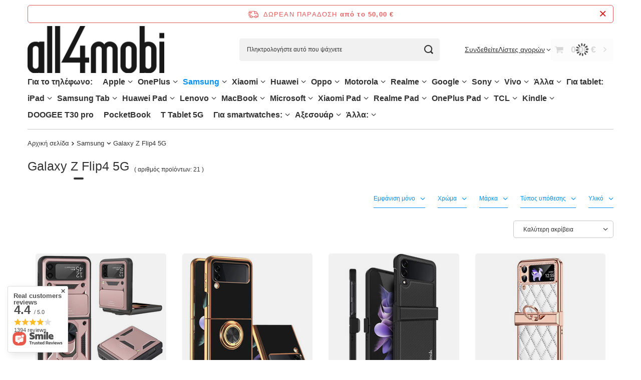

--- FILE ---
content_type: text/html; charset=utf-8
request_url: https://all4mobi.gr/gre_m_Samsung_Galaxy-Z-Flip4-5G-30942.html
body_size: 59903
content:
<!DOCTYPE html>
<html lang="el" class="--freeShipping --vat --gross " ><head><link rel="preload" as="image" fetchpriority="high" media="(max-width: 420px)" href="/hpeciai/e06b4330c1273ed1b768e0823694b88f/gre_is_%CE%98%CE%AE%CE%BA%CE%B7-%CE%B3%CE%B9%CE%B1-Samsung-Galaxy-Z-Flip-4-5G-CamShield-Slide-%CF%81%CE%BF%CE%B6-225061.jpg"><link rel="preload" as="image" fetchpriority="high" media="(min-width: 420.1px)" href="/hpeciai/e06b4330c1273ed1b768e0823694b88f/gre_il_%CE%98%CE%AE%CE%BA%CE%B7-%CE%B3%CE%B9%CE%B1-Samsung-Galaxy-Z-Flip-4-5G-CamShield-Slide-%CF%81%CE%BF%CE%B6-225061.jpg"><link rel="preload" as="image" fetchpriority="high" media="(max-width: 420px)" href="/hpeciai/7fe1d87db64e1931ced89403141506ed/gre_is_%CE%98%CE%AE%CE%BA%CE%B7-%CE%B3%CE%B9%CE%B1-Samsung-Galaxy-Z-Flip-4-5G-Electro-Ring-%CE%BC%CE%B1%CF%8D%CF%81%CE%B7-225892.jpg"><link rel="preload" as="image" fetchpriority="high" media="(min-width: 420.1px)" href="/hpeciai/7fe1d87db64e1931ced89403141506ed/gre_il_%CE%98%CE%AE%CE%BA%CE%B7-%CE%B3%CE%B9%CE%B1-Samsung-Galaxy-Z-Flip-4-5G-Electro-Ring-%CE%BC%CE%B1%CF%8D%CF%81%CE%B7-225892.jpg"><meta name="viewport" content="initial-scale = 1.0, maximum-scale = 5.0, width=device-width, viewport-fit=cover"><meta http-equiv="Content-Type" content="text/html; charset=utf-8"><meta http-equiv="X-UA-Compatible" content="IE=edge"><title>Θήκη Samsung Galaxy Z Flip4 5G - θήκη, θήκη κάλυμμα, θήκη - all4mobi.gr</title><meta name="keywords" content=" "><meta name="description" content="Ψάχνετε για μια υπόθεση για Samsung Galaxy Z Flip4 5G στην καλύτερη τιμή; Επισκεφτείτε το κατάστημα all4mobi.gr και παραγγείλτε μια θήκη, ένα κάλυμμα ή μια θήκη online σε εξαιρετική τιμή!"><link rel="icon" href="/gfx/gre/favicon.ico"><meta name="theme-color" content="#0090f6"><meta name="msapplication-navbutton-color" content="#0090f6"><meta name="apple-mobile-web-app-status-bar-style" content="#0090f6"><link rel="stylesheet" type="text/css" href="/gfx/gre/search_style.css.gzip?r=1760438047"><script>var app_shop={urls:{prefix:'data="/gfx/'.replace('data="', '')+'gre/',graphql:'/graphql/v1/'},vars:{meta:{viewportContent:'initial-scale = 1.0, maximum-scale = 5.0, width=device-width, viewport-fit=cover'},priceType:'gross',priceTypeVat:true,productDeliveryTimeAndAvailabilityWithBasket:false,geoipCountryCode:'US',fairShopLogo: { enabled: false, image: '/gfx/standards/safe_light.svg'},currency:{id:'EUR',symbol:'€',country:'eu',format:'###,##0.00',beforeValue:false,space:true,decimalSeparator:',',groupingSeparator:' '},language:{id:'gre',symbol:'el',name:'Greek, Modern (1453-)'},omnibus:{enabled:true,rebateCodeActivate:false,hidePercentageDiscounts:false,},},txt:{priceTypeText:' ακαθάριστο',},fn:{},fnrun:{},files:[],graphql:{}};const getCookieByName=(name)=>{const value=`; ${document.cookie}`;const parts = value.split(`; ${name}=`);if(parts.length === 2) return parts.pop().split(';').shift();return false;};if(getCookieByName('freeeshipping_clicked')){document.documentElement.classList.remove('--freeShipping');}if(getCookieByName('rabateCode_clicked')){document.documentElement.classList.remove('--rabateCode');}function hideClosedBars(){const closedBarsArray=JSON.parse(localStorage.getItem('closedBars'))||[];if(closedBarsArray.length){const styleElement=document.createElement('style');styleElement.textContent=`${closedBarsArray.map((el)=>`#${el}`).join(',')}{display:none !important;}`;document.head.appendChild(styleElement);}}hideClosedBars();</script><meta name="robots" content="index,follow"><meta name="rating" content="general"><meta name="Author" content="All4mobi based on IdoSell - the best online selling solutions for your e-store (www.idosell.com/shop).">
<!-- Begin LoginOptions html -->

<style>
#client_new_social .service_item[data-name="service_Apple"]:before, 
#cookie_login_social_more .service_item[data-name="service_Apple"]:before,
.oscop_contact .oscop_login__service[data-service="Apple"]:before {
    display: block;
    height: 2.6rem;
    content: url('/gfx/standards/apple.svg?r=1743165583');
}
.oscop_contact .oscop_login__service[data-service="Apple"]:before {
    height: auto;
    transform: scale(0.8);
}
#client_new_social .service_item[data-name="service_Apple"]:has(img.service_icon):before,
#cookie_login_social_more .service_item[data-name="service_Apple"]:has(img.service_icon):before,
.oscop_contact .oscop_login__service[data-service="Apple"]:has(img.service_icon):before {
    display: none;
}
</style>

<!-- End LoginOptions html -->

<!-- Open Graph -->
<meta property="og:type" content="website"><meta property="og:url" content="https://all4mobi.gr/gre_m_Samsung_Galaxy-Z-Flip4-5G-30942.html
"><meta property="og:title" content="Θήκη Samsung Galaxy Z Flip4 5G - θήκη, θήκη κάλυμμα, θήκη - all4mobi.gr"><meta property="og:description" content="Ψάχνετε για μια υπόθεση για Samsung Galaxy Z Flip4 5G στην καλύτερη τιμή; Επισκεφτείτε το κατάστημα all4mobi.gr και παραγγείλτε μια θήκη, ένα κάλυμμα ή μια θήκη online σε εξαιρετική τιμή!"><meta property="og:site_name" content="All4mobi"><meta property="og:locale" content="el_GR"><meta property="og:image" content="https://all4mobi.gr/hpeciai/0d62b89e48a106a0100fde55b31db3bf/pol_pl_Etui-pancerne-do-Samsung-Galaxy-Z-Flip-4-5G-CamShield-Slide-rozowe-225061_2.jpg"><meta property="og:image:width" content="568"><meta property="og:image:height" content="568"><link rel="manifest" href="https://all4mobi.gr/data/include/pwa/13/manifest.json?t=3"><meta name="apple-mobile-web-app-capable" content="yes"><meta name="apple-mobile-web-app-status-bar-style" content="black"><meta name="apple-mobile-web-app-title" content="all4mobi.gr"><link rel="apple-touch-icon" href="/data/include/pwa/13/icon-128.png"><link rel="apple-touch-startup-image" href="/data/include/pwa/13/logo-512.png" /><meta name="msapplication-TileImage" content="/data/include/pwa/13/icon-144.png"><meta name="msapplication-TileColor" content="#2F3BA2"><meta name="msapplication-starturl" content="/"><script type="application/javascript">var _adblock = true;</script><script async src="/data/include/advertising.js"></script><script type="application/javascript">var statusPWA = {
                online: {
                    txt: "Connected to the Internet",
                    bg: "#5fa341"
                },
                offline: {
                    txt: "No Internet connection",
                    bg: "#eb5467"
                }
            }</script><script async type="application/javascript" src="/ajax/js/pwa_online_bar.js?v=1&r=6"></script><script >
window.dataLayer = window.dataLayer || [];
window.gtag = function gtag() {
dataLayer.push(arguments);
}
gtag('consent', 'default', {
'ad_storage': 'denied',
'analytics_storage': 'denied',
'ad_personalization': 'denied',
'ad_user_data': 'denied',
'wait_for_update': 500
});

gtag('set', 'ads_data_redaction', true);
</script><script id="iaiscript_1" data-requirements="W10=" data-ga4_sel="ga4script">
window.iaiscript_1 = `<${'script'}  class='google_consent_mode_update'>
gtag('consent', 'update', {
'ad_storage': 'denied',
'analytics_storage': 'granted',
'ad_personalization': 'denied',
'ad_user_data': 'denied'
});
</${'script'}>`;
</script>
<!-- End Open Graph -->

<link rel="canonical" href="https://all4mobi.gr/gre_m_Samsung_Galaxy-Z-Flip4-5G-30942.html" />

                <!-- Global site tag (gtag.js) -->
                <script  async src="https://www.googletagmanager.com/gtag/js?id=AW-11372940060"></script>
                <script >
                    window.dataLayer = window.dataLayer || [];
                    window.gtag = function gtag(){dataLayer.push(arguments);}
                    gtag('js', new Date());
                    
                    gtag('config', 'AW-11372940060', {"allow_enhanced_conversions":true});

                </script>
                <link rel="stylesheet" type="text/css" href="/data/designs/67f67a023e8431.96326832_17/gfx/gre/custom.css.gzip?r=1760974486"></head><body><div id="container" class="search_page container max-width-1200"><header class=""><script class="ajaxLoad">app_shop.vars.vat_registered="true";app_shop.vars.currency_format="###,##0.00";app_shop.vars.currency_before_value=false;app_shop.vars.currency_space=true;app_shop.vars.symbol="€";app_shop.vars.id="EUR";app_shop.vars.baseurl="http://all4mobi.gr/";app_shop.vars.sslurl="https://all4mobi.gr/";app_shop.vars.curr_url="%2Fgre_m_Samsung_Galaxy-Z-Flip4-5G-30942.html";var currency_decimal_separator=',';var currency_grouping_separator=' ';app_shop.vars.blacklist_extension=["exe","com","swf","js","php"];app_shop.vars.blacklist_mime=["application/javascript","application/octet-stream","message/http","text/javascript","application/x-deb","application/x-javascript","application/x-shockwave-flash","application/x-msdownload"];app_shop.urls.contact="/contact-gre.html";</script><div id="viewType" style="display:none"></div><div id="menu_skip" class="menu_skip"><a href="#layout" class="btn --outline --medium menu_skip__link --layout">Przejdź do zawartości strony</a><a href="#menu_categories" class="btn --outline --medium menu_skip__link --menu">Przejdź do kategorii</a></div><div id="freeShipping" class="freeShipping"><span class="freeShipping__info">Δωρεάν παράδοση</span><strong class="freeShipping__val">
				από το 
				50,00 €</strong><a href="" class="freeShipping__close" aria-label="Zamknij pasek informacyjny"></a></div><div id="logo" class="d-flex align-items-center"><a href="https://all4mobi.gr" target="_self" aria-label="Logo sklepu"><img src="/data/gfx/mask/gre/logo_13_big.png" alt="" width="568" height="198"></a></div><form action="https://all4mobi.gr/search.php" method="get" id="menu_search" class="menu_search"><a href="#showSearchForm" class="menu_search__mobile" aria-label="Αναζήτηση"></a><div class="menu_search__block"><div class="menu_search__item --input"><input class="menu_search__input" type="text" name="text" autocomplete="off" placeholder="Πληκτρολογήστε αυτό που ψάχνετε" aria-label="Πληκτρολογήστε αυτό που ψάχνετε"><button class="menu_search__submit" type="submit" aria-label="Αναζήτηση"></button></div><div class="menu_search__item --results search_result"></div></div></form><div id="menu_top" class="menu_top"><div class="account_links"><a class="account_links__item" href="https://all4mobi.gr/login.php"><span class="account_links__text --logged-out">Συνδεθείτε</span></a></div><div class="shopping_list_top" data-empty="true"><a href="https://all4mobi.gr/el/shoppinglist/" class="wishlist_link slt_link --empty" aria-label="Λίστες αγορών"><span class="slt_link__text">Λίστες αγορών</span></a><div class="slt_lists"><ul class="slt_lists__nav"><li class="slt_lists__nav_item" data-list_skeleton="true" data-list_id="true" data-shared="true"><a href="#" class="slt_lists__nav_link" data-list_href="true"><span class="slt_lists__nav_name" data-list_name="true"></span><span class="slt_lists__count" data-list_count="true">0</span></a></li><li class="slt_lists__nav_item --empty"><a class="slt_lists__nav_link --empty" href="https://all4mobi.gr/el/shoppinglist/"><span class="slt_lists__nav_name" data-list_name="true">Λίστα αγορών</span><span class="slt_lists__count" data-list_count="true">0</span></a></li></ul></div></div><div id="menu_basket" class="topBasket --skeleton"><a href="/basketedit.php" class="topBasket__sub" aria-label="Αξία καλαθιού: 0,00 €"><span class="badge badge-info" aria-hidden="true"></span><strong class="topBasket__price">0,00 €</strong></a><div class="topBasket__details --products" style="display: none;"><div class="topBasket__block --labels"><span class="topBasket__item --name">Προϊόν</span><span class="topBasket__item --sum">Ποσότητα</span><span class="topBasket__item --prices">Τιμή</span></div><div class="topBasket__block --products"></div></div><div class="topBasket__details --shipping" style="display: none;"><span class="topBasket__name">Κόστος παράδοσης από</span><span id="shipppingCost"></span></div><script>
				app_shop.vars.cache_html = true;
			</script></div></div><nav id="menu_categories" aria-label="Kategorie główne"><button type="button" class="navbar-toggler" aria-label="Μενού"><i class="icon-reorder"></i></button><div class="navbar-collapse" id="menu_navbar"><ul class="navbar-nav mx-md-n2"><li class="nav-item"><span class="nav-link-wrapper"><span title="Για το τηλέφωνο:" class="nav-link --l1" >Για το τηλέφωνο:</span></span></li><li class="nav-item"><span class="nav-link-wrapper"><a  href="/gre_m_Apple-29915.html" target="_self" title="Apple" class="nav-link --l1" >Apple</a><button class="nav-link-expand" type="button" aria-label="Apple, Μενού"></button></span><ul class="navbar-subnav"><li class="nav-header"><a href="#backLink" class="nav-header__backLink"><i class="icon-angle-left"></i></a><a  href="/gre_m_Apple-29915.html" target="_self" title="Apple" class="nav-link --l1" >Apple</a></li><li class="nav-item"><span class="nav-link-wrapper"><a  href="/gre_m_Apple_iPhone-16-Pro-Max-58041.html" target="_self" title="iPhone 16 Pro Max" class="nav-link --l2" >iPhone 16 Pro Max</a><button class="nav-link-expand" type="button" aria-label="iPhone 16 Pro Max, Μενού"></button></span><ul class="navbar-subsubnav"><li class="nav-header"><a href="#backLink" class="nav-header__backLink"><i class="icon-angle-left"></i></a><a  href="/gre_m_Apple_iPhone-16-Pro-Max-58041.html" target="_self" title="iPhone 16 Pro Max" class="nav-link --l2" >iPhone 16 Pro Max</a></li><li class="nav-item"><a  href="/gre_m_Apple_iPhone-16-Pro-Max_Θήκες-Κινητών-58042.html" target="_self" title="Θήκες Κινητών" class="nav-link --l3" >Θήκες Κινητών</a></li><li class="nav-item"><a  href="/gre_m_Apple_iPhone-16-Pro-Max_Προστασία-Οθόνης-Κινητών-58043.html" target="_self" title="Προστασία Οθόνης Κινητών" class="nav-link --l3" >Προστασία Οθόνης Κινητών</a></li></ul></li><li class="nav-item"><span class="nav-link-wrapper"><a  href="/gre_m_Apple_iPhone-16-Pro-58032.html" target="_self" title="iPhone 16 Pro" class="nav-link --l2" >iPhone 16 Pro</a><button class="nav-link-expand" type="button" aria-label="iPhone 16 Pro, Μενού"></button></span><ul class="navbar-subsubnav"><li class="nav-header"><a href="#backLink" class="nav-header__backLink"><i class="icon-angle-left"></i></a><a  href="/gre_m_Apple_iPhone-16-Pro-58032.html" target="_self" title="iPhone 16 Pro" class="nav-link --l2" >iPhone 16 Pro</a></li><li class="nav-item"><a  href="/gre_m_Apple_iPhone-16-Pro_Θήκες-Κινητών-58033.html" target="_self" title="Θήκες Κινητών" class="nav-link --l3" >Θήκες Κινητών</a></li><li class="nav-item"><a  href="/gre_m_Apple_iPhone-16-Pro_Προστασία-Οθόνης-Κινητών-58034.html" target="_self" title="Προστασία Οθόνης Κινητών" class="nav-link --l3" >Προστασία Οθόνης Κινητών</a></li></ul></li><li class="nav-item"><span class="nav-link-wrapper"><a  href="/gre_m_Apple_iPhone-16-Plus-58023.html" target="_self" title="iPhone 16 Plus" class="nav-link --l2" >iPhone 16 Plus</a><button class="nav-link-expand" type="button" aria-label="iPhone 16 Plus, Μενού"></button></span><ul class="navbar-subsubnav"><li class="nav-header"><a href="#backLink" class="nav-header__backLink"><i class="icon-angle-left"></i></a><a  href="/gre_m_Apple_iPhone-16-Plus-58023.html" target="_self" title="iPhone 16 Plus" class="nav-link --l2" >iPhone 16 Plus</a></li><li class="nav-item"><a  href="/gre_m_Apple_iPhone-16-Plus_Θήκες-Κινητών-58024.html" target="_self" title="Θήκες Κινητών" class="nav-link --l3" >Θήκες Κινητών</a></li><li class="nav-item"><a  href="/gre_m_Apple_iPhone-16-Plus_Προστασία-Οθόνης-Κινητών-58025.html" target="_self" title="Προστασία Οθόνης Κινητών" class="nav-link --l3" >Προστασία Οθόνης Κινητών</a></li></ul></li><li class="nav-item"><span class="nav-link-wrapper"><a  href="/gre_m_Apple_iPhone-16E-58455.html" target="_self" title="iPhone 16E" class="nav-link --l2" >iPhone 16E</a><button class="nav-link-expand" type="button" aria-label="iPhone 16E, Μενού"></button></span><ul class="navbar-subsubnav"><li class="nav-header"><a href="#backLink" class="nav-header__backLink"><i class="icon-angle-left"></i></a><a  href="/gre_m_Apple_iPhone-16E-58455.html" target="_self" title="iPhone 16E" class="nav-link --l2" >iPhone 16E</a></li><li class="nav-item"><a  href="/gre_m_Apple_iPhone-16E_Θήκες-Κινητών-58456.html" target="_self" title="Θήκες Κινητών" class="nav-link --l3" >Θήκες Κινητών</a></li><li class="nav-item"><a  href="/gre_m_Apple_iPhone-16E_Προστασία-Οθόνης-Κινητών-58457.html" target="_self" title="Προστασία Οθόνης Κινητών" class="nav-link --l3" >Προστασία Οθόνης Κινητών</a></li></ul></li><li class="nav-item"><span class="nav-link-wrapper"><a  href="/gre_m_Apple_iPhone-16-58050.html" target="_self" title="iPhone 16" class="nav-link --l2" >iPhone 16</a><button class="nav-link-expand" type="button" aria-label="iPhone 16, Μενού"></button></span><ul class="navbar-subsubnav"><li class="nav-header"><a href="#backLink" class="nav-header__backLink"><i class="icon-angle-left"></i></a><a  href="/gre_m_Apple_iPhone-16-58050.html" target="_self" title="iPhone 16" class="nav-link --l2" >iPhone 16</a></li><li class="nav-item"><a  href="/gre_m_Apple_iPhone-16_Θήκες-Κινητών-58051.html" target="_self" title="Θήκες Κινητών" class="nav-link --l3" >Θήκες Κινητών</a></li><li class="nav-item"><a  href="/gre_m_Apple_iPhone-16_Προστασία-Οθόνης-Κινητών-58052.html" target="_self" title="Προστασία Οθόνης Κινητών" class="nav-link --l3" >Προστασία Οθόνης Κινητών</a></li></ul></li><li class="nav-item"><span class="nav-link-wrapper"><a  href="/gre_m_Apple_iPhone-15-Pro-Max-32486.html" target="_self" title="iPhone 15 Pro Max" class="nav-link --l2" >iPhone 15 Pro Max</a><button class="nav-link-expand" type="button" aria-label="iPhone 15 Pro Max, Μενού"></button></span><ul class="navbar-subsubnav"><li class="nav-header"><a href="#backLink" class="nav-header__backLink"><i class="icon-angle-left"></i></a><a  href="/gre_m_Apple_iPhone-15-Pro-Max-32486.html" target="_self" title="iPhone 15 Pro Max" class="nav-link --l2" >iPhone 15 Pro Max</a></li><li class="nav-item"><a  href="/gre_m_Apple_iPhone-15-Pro-Max_Θήκες-Κινητών-32488.html" target="_self" title="Θήκες Κινητών" class="nav-link --l3" >Θήκες Κινητών</a></li><li class="nav-item"><a  href="/gre_m_Apple_iPhone-15-Pro-Max_Προστασία-Οθόνης-Κινητών-35412.html" target="_self" title="Προστασία Οθόνης Κινητών" class="nav-link --l3" >Προστασία Οθόνης Κινητών</a></li></ul></li><li class="nav-item"><span class="nav-link-wrapper"><a  href="/gre_m_Apple_iPhone-15-Pro-32485.html" target="_self" title="iPhone 15 Pro" class="nav-link --l2" >iPhone 15 Pro</a><button class="nav-link-expand" type="button" aria-label="iPhone 15 Pro, Μενού"></button></span><ul class="navbar-subsubnav"><li class="nav-header"><a href="#backLink" class="nav-header__backLink"><i class="icon-angle-left"></i></a><a  href="/gre_m_Apple_iPhone-15-Pro-32485.html" target="_self" title="iPhone 15 Pro" class="nav-link --l2" >iPhone 15 Pro</a></li><li class="nav-item"><a  href="/gre_m_Apple_iPhone-15-Pro_Θήκες-Κινητών-32487.html" target="_self" title="Θήκες Κινητών" class="nav-link --l3" >Θήκες Κινητών</a></li><li class="nav-item"><a  href="/gre_m_Apple_iPhone-15-Pro_Προστασία-Οθόνης-Κινητών-35386.html" target="_self" title="Προστασία Οθόνης Κινητών" class="nav-link --l3" >Προστασία Οθόνης Κινητών</a></li></ul></li><li class="nav-item"><span class="nav-link-wrapper"><a  href="/gre_m_Apple_iPhone-15-Plus-32483.html" target="_self" title="iPhone 15 Plus" class="nav-link --l2" >iPhone 15 Plus</a><button class="nav-link-expand" type="button" aria-label="iPhone 15 Plus, Μενού"></button></span><ul class="navbar-subsubnav"><li class="nav-header"><a href="#backLink" class="nav-header__backLink"><i class="icon-angle-left"></i></a><a  href="/gre_m_Apple_iPhone-15-Plus-32483.html" target="_self" title="iPhone 15 Plus" class="nav-link --l2" >iPhone 15 Plus</a></li><li class="nav-item"><a  href="/gre_m_Apple_iPhone-15-Plus_Θήκες-Κινητών-32484.html" target="_self" title="Θήκες Κινητών" class="nav-link --l3" >Θήκες Κινητών</a></li><li class="nav-item"><a  href="/gre_m_Apple_iPhone-15-Plus_Προστασία-Οθόνης-Κινητών-35413.html" target="_self" title="Προστασία Οθόνης Κινητών" class="nav-link --l3" >Προστασία Οθόνης Κινητών</a></li></ul></li><li class="nav-item"><span class="nav-link-wrapper"><a  href="/gre_m_Apple_iPhone-15-32489.html" target="_self" title="iPhone 15" class="nav-link --l2" >iPhone 15</a><button class="nav-link-expand" type="button" aria-label="iPhone 15, Μενού"></button></span><ul class="navbar-subsubnav"><li class="nav-header"><a href="#backLink" class="nav-header__backLink"><i class="icon-angle-left"></i></a><a  href="/gre_m_Apple_iPhone-15-32489.html" target="_self" title="iPhone 15" class="nav-link --l2" >iPhone 15</a></li><li class="nav-item"><a  href="/gre_m_Apple_iPhone-15_Θήκες-Κινητών-32490.html" target="_self" title="Θήκες Κινητών" class="nav-link --l3" >Θήκες Κινητών</a></li><li class="nav-item"><a  href="/gre_m_Apple_iPhone-15_Προστασία-Οθόνης-Κινητών-35414.html" target="_self" title="Προστασία Οθόνης Κινητών" class="nav-link --l3" >Προστασία Οθόνης Κινητών</a></li></ul></li><li class="nav-item"><span class="nav-link-wrapper"><a  href="/gre_m_Apple_iPhone-14-Pro-Max-30940.html" target="_self" title="iPhone 14 Pro Max" class="nav-link --l2" >iPhone 14 Pro Max</a><button class="nav-link-expand" type="button" aria-label="iPhone 14 Pro Max, Μενού"></button></span><ul class="navbar-subsubnav"><li class="nav-header"><a href="#backLink" class="nav-header__backLink"><i class="icon-angle-left"></i></a><a  href="/gre_m_Apple_iPhone-14-Pro-Max-30940.html" target="_self" title="iPhone 14 Pro Max" class="nav-link --l2" >iPhone 14 Pro Max</a></li><li class="nav-item"><a  href="/gre_m_Apple_iPhone-14-Pro-Max_Θήκες-Κινητών-32053.html" target="_self" title="Θήκες Κινητών" class="nav-link --l3" >Θήκες Κινητών</a></li><li class="nav-item"><a  href="/gre_m_Apple_iPhone-14-Pro-Max_Προστασία-Οθόνης-Κινητών-32054.html" target="_self" title="Προστασία Οθόνης Κινητών" class="nav-link --l3" >Προστασία Οθόνης Κινητών</a></li></ul></li><li class="nav-item"><span class="nav-link-wrapper"><a  href="/gre_m_Apple_iPhone-14-Plus-30938.html" target="_self" title="iPhone 14 Plus" class="nav-link --l2" >iPhone 14 Plus</a><button class="nav-link-expand" type="button" aria-label="iPhone 14 Plus, Μενού"></button></span><ul class="navbar-subsubnav"><li class="nav-header"><a href="#backLink" class="nav-header__backLink"><i class="icon-angle-left"></i></a><a  href="/gre_m_Apple_iPhone-14-Plus-30938.html" target="_self" title="iPhone 14 Plus" class="nav-link --l2" >iPhone 14 Plus</a></li><li class="nav-item"><a  href="/gre_m_Apple_iPhone-14-Plus_Θήκες-Κινητών-32059.html" target="_self" title="Θήκες Κινητών" class="nav-link --l3" >Θήκες Κινητών</a></li><li class="nav-item"><a  href="/gre_m_Apple_iPhone-14-Plus_Προστασία-Οθόνης-Κινητών-32060.html" target="_self" title="Προστασία Οθόνης Κινητών" class="nav-link --l3" >Προστασία Οθόνης Κινητών</a></li></ul></li><li class="nav-item"><span class="nav-link-wrapper"><a  href="/gre_m_Apple_iPhone-14-Pro-30939.html" target="_self" title="iPhone 14 Pro" class="nav-link --l2" >iPhone 14 Pro</a><button class="nav-link-expand" type="button" aria-label="iPhone 14 Pro, Μενού"></button></span><ul class="navbar-subsubnav"><li class="nav-header"><a href="#backLink" class="nav-header__backLink"><i class="icon-angle-left"></i></a><a  href="/gre_m_Apple_iPhone-14-Pro-30939.html" target="_self" title="iPhone 14 Pro" class="nav-link --l2" >iPhone 14 Pro</a></li><li class="nav-item"><a  href="/gre_m_Apple_iPhone-14-Pro_Θήκες-Κινητών-32063.html" target="_self" title="Θήκες Κινητών" class="nav-link --l3" >Θήκες Κινητών</a></li><li class="nav-item"><a  href="/gre_m_Apple_iPhone-14-Pro_Προστασία-Οθόνης-Κινητών-32064.html" target="_self" title="Προστασία Οθόνης Κινητών" class="nav-link --l3" >Προστασία Οθόνης Κινητών</a></li></ul></li><li class="nav-item"><span class="nav-link-wrapper"><a  href="/gre_m_Apple_iPhone-14-30937.html" target="_self" title="iPhone 14" class="nav-link --l2" >iPhone 14</a><button class="nav-link-expand" type="button" aria-label="iPhone 14, Μενού"></button></span><ul class="navbar-subsubnav"><li class="nav-header"><a href="#backLink" class="nav-header__backLink"><i class="icon-angle-left"></i></a><a  href="/gre_m_Apple_iPhone-14-30937.html" target="_self" title="iPhone 14" class="nav-link --l2" >iPhone 14</a></li><li class="nav-item"><a  href="/gre_m_Apple_iPhone-14_Θήκες-Κινητών-32068.html" target="_self" title="Θήκες Κινητών" class="nav-link --l3" >Θήκες Κινητών</a></li><li class="nav-item"><a  href="/gre_m_Apple_iPhone-14_Προστασία-Οθόνης-Κινητών-32069.html" target="_self" title="Προστασία Οθόνης Κινητών" class="nav-link --l3" >Προστασία Οθόνης Κινητών</a></li></ul></li><li class="nav-item"><span class="nav-link-wrapper"><a  href="/gre_m_Apple_iPhone-13-Pro-Max-30648.html" target="_self" title="iPhone 13 Pro Max" class="nav-link --l2" >iPhone 13 Pro Max</a><button class="nav-link-expand" type="button" aria-label="iPhone 13 Pro Max, Μενού"></button></span><ul class="navbar-subsubnav"><li class="nav-header"><a href="#backLink" class="nav-header__backLink"><i class="icon-angle-left"></i></a><a  href="/gre_m_Apple_iPhone-13-Pro-Max-30648.html" target="_self" title="iPhone 13 Pro Max" class="nav-link --l2" >iPhone 13 Pro Max</a></li><li class="nav-item"><a  href="/gre_m_Apple_iPhone-13-Pro-Max_Θήκες-Κινητών-30980.html" target="_self" title="Θήκες Κινητών" class="nav-link --l3" >Θήκες Κινητών</a></li><li class="nav-item"><a  href="/gre_m_Apple_iPhone-13-Pro-Max_Προστασία-Οθόνης-Κινητών-30981.html" target="_self" title="Προστασία Οθόνης Κινητών" class="nav-link --l3" >Προστασία Οθόνης Κινητών</a></li></ul></li><li class="nav-item"><span class="nav-link-wrapper"><a  href="/gre_m_Apple_iPhone-13-Pro-30647.html" target="_self" title="iPhone 13 Pro" class="nav-link --l2" >iPhone 13 Pro</a><button class="nav-link-expand" type="button" aria-label="iPhone 13 Pro, Μενού"></button></span><ul class="navbar-subsubnav"><li class="nav-header"><a href="#backLink" class="nav-header__backLink"><i class="icon-angle-left"></i></a><a  href="/gre_m_Apple_iPhone-13-Pro-30647.html" target="_self" title="iPhone 13 Pro" class="nav-link --l2" >iPhone 13 Pro</a></li><li class="nav-item"><a  href="/gre_m_Apple_iPhone-13-Pro_Θήκες-Κινητών-30985.html" target="_self" title="Θήκες Κινητών" class="nav-link --l3" >Θήκες Κινητών</a></li><li class="nav-item"><a  href="/gre_m_Apple_iPhone-13-Pro_Προστασία-Οθόνης-Κινητών-30986.html" target="_self" title="Προστασία Οθόνης Κινητών" class="nav-link --l3" >Προστασία Οθόνης Κινητών</a></li></ul></li><li class="nav-item"><span class="nav-link-wrapper"><a  href="/gre_m_Apple_iPhone-13-30646.html" target="_self" title="iPhone 13" class="nav-link --l2" >iPhone 13</a><button class="nav-link-expand" type="button" aria-label="iPhone 13, Μενού"></button></span><ul class="navbar-subsubnav"><li class="nav-header"><a href="#backLink" class="nav-header__backLink"><i class="icon-angle-left"></i></a><a  href="/gre_m_Apple_iPhone-13-30646.html" target="_self" title="iPhone 13" class="nav-link --l2" >iPhone 13</a></li><li class="nav-item"><a  href="/gre_m_Apple_iPhone-13_Θήκες-Κινητών-30990.html" target="_self" title="Θήκες Κινητών" class="nav-link --l3" >Θήκες Κινητών</a></li><li class="nav-item"><a  href="/gre_m_Apple_iPhone-13_Προστασία-Οθόνης-Κινητών-30991.html" target="_self" title="Προστασία Οθόνης Κινητών" class="nav-link --l3" >Προστασία Οθόνης Κινητών</a></li></ul></li><li class="nav-item"><span class="nav-link-wrapper"><a  href="/gre_m_Apple_iPhone-13-Mini-30645.html" target="_self" title="iPhone 13 Mini" class="nav-link --l2" >iPhone 13 Mini</a><button class="nav-link-expand" type="button" aria-label="iPhone 13 Mini, Μενού"></button></span><ul class="navbar-subsubnav"><li class="nav-header"><a href="#backLink" class="nav-header__backLink"><i class="icon-angle-left"></i></a><a  href="/gre_m_Apple_iPhone-13-Mini-30645.html" target="_self" title="iPhone 13 Mini" class="nav-link --l2" >iPhone 13 Mini</a></li><li class="nav-item"><a  href="/gre_m_Apple_iPhone-13-Mini_Θήκες-Κινητών-30995.html" target="_self" title="Θήκες Κινητών" class="nav-link --l3" >Θήκες Κινητών</a></li><li class="nav-item"><a  href="/gre_m_Apple_iPhone-13-Mini_Προστασία-Οθόνης-Κινητών-30996.html" target="_self" title="Προστασία Οθόνης Κινητών" class="nav-link --l3" >Προστασία Οθόνης Κινητών</a></li></ul></li><li class="nav-item"><span class="nav-link-wrapper"><a  href="/gre_m_Apple_iPhone-12-Pro-Max-30438.html" target="_self" title="iPhone 12 Pro Max" class="nav-link --l2" >iPhone 12 Pro Max</a><button class="nav-link-expand" type="button" aria-label="iPhone 12 Pro Max, Μενού"></button></span><ul class="navbar-subsubnav"><li class="nav-header"><a href="#backLink" class="nav-header__backLink"><i class="icon-angle-left"></i></a><a  href="/gre_m_Apple_iPhone-12-Pro-Max-30438.html" target="_self" title="iPhone 12 Pro Max" class="nav-link --l2" >iPhone 12 Pro Max</a></li><li class="nav-item"><a  href="/gre_m_Apple_iPhone-12-Pro-Max_Θήκες-Κινητών-31000.html" target="_self" title="Θήκες Κινητών" class="nav-link --l3" >Θήκες Κινητών</a></li><li class="nav-item"><a  href="/gre_m_Apple_iPhone-12-Pro-Max_Προστασία-Οθόνης-Κινητών-31001.html" target="_self" title="Προστασία Οθόνης Κινητών" class="nav-link --l3" >Προστασία Οθόνης Κινητών</a></li></ul></li><li class="nav-item"><span class="nav-link-wrapper"><a  href="/gre_m_Apple_iPhone-12-Pro-30437.html" target="_self" title="iPhone 12 Pro" class="nav-link --l2" >iPhone 12 Pro</a><button class="nav-link-expand" type="button" aria-label="iPhone 12 Pro, Μενού"></button></span><ul class="navbar-subsubnav"><li class="nav-header"><a href="#backLink" class="nav-header__backLink"><i class="icon-angle-left"></i></a><a  href="/gre_m_Apple_iPhone-12-Pro-30437.html" target="_self" title="iPhone 12 Pro" class="nav-link --l2" >iPhone 12 Pro</a></li><li class="nav-item"><a  href="/gre_m_Apple_iPhone-12-Pro_Θήκες-Κινητών-31005.html" target="_self" title="Θήκες Κινητών" class="nav-link --l3" >Θήκες Κινητών</a></li><li class="nav-item"><a  href="/gre_m_Apple_iPhone-12-Pro_Προστασία-Οθόνης-Κινητών-31006.html" target="_self" title="Προστασία Οθόνης Κινητών" class="nav-link --l3" >Προστασία Οθόνης Κινητών</a></li></ul></li><li class="nav-item"><span class="nav-link-wrapper"><a  href="/gre_m_Apple_iPhone-12-30472.html" target="_self" title="iPhone 12" class="nav-link --l2" >iPhone 12</a><button class="nav-link-expand" type="button" aria-label="iPhone 12, Μενού"></button></span><ul class="navbar-subsubnav"><li class="nav-header"><a href="#backLink" class="nav-header__backLink"><i class="icon-angle-left"></i></a><a  href="/gre_m_Apple_iPhone-12-30472.html" target="_self" title="iPhone 12" class="nav-link --l2" >iPhone 12</a></li><li class="nav-item"><a  href="/gre_m_Apple_iPhone-12_Θήκες-Κινητών-31010.html" target="_self" title="Θήκες Κινητών" class="nav-link --l3" >Θήκες Κινητών</a></li><li class="nav-item"><a  href="/gre_m_Apple_iPhone-12_Προστασία-Οθόνης-Κινητών-31011.html" target="_self" title="Προστασία Οθόνης Κινητών" class="nav-link --l3" >Προστασία Οθόνης Κινητών</a></li></ul></li><li class="nav-item"><span class="nav-link-wrapper"><a  href="/gre_m_Apple_iPhone-12-Mini-30502.html" target="_self" title="iPhone 12 Mini" class="nav-link --l2" >iPhone 12 Mini</a><button class="nav-link-expand" type="button" aria-label="iPhone 12 Mini, Μενού"></button></span><ul class="navbar-subsubnav"><li class="nav-header"><a href="#backLink" class="nav-header__backLink"><i class="icon-angle-left"></i></a><a  href="/gre_m_Apple_iPhone-12-Mini-30502.html" target="_self" title="iPhone 12 Mini" class="nav-link --l2" >iPhone 12 Mini</a></li><li class="nav-item"><a  href="/gre_m_Apple_iPhone-12-Mini_Θήκες-Κινητών-31015.html" target="_self" title="Θήκες Κινητών" class="nav-link --l3" >Θήκες Κινητών</a></li><li class="nav-item"><a  href="/gre_m_Apple_iPhone-12-Mini_Προστασία-Οθόνης-Κινητών-31016.html" target="_self" title="Προστασία Οθόνης Κινητών" class="nav-link --l3" >Προστασία Οθόνης Κινητών</a></li></ul></li><li class="nav-item"><span class="nav-link-wrapper"><a  href="/gre_m_Apple_iPhone-11-Pro-Max-30290.html" target="_self" title="iPhone 11 Pro Max" class="nav-link --l2" >iPhone 11 Pro Max</a><button class="nav-link-expand" type="button" aria-label="iPhone 11 Pro Max, Μενού"></button></span><ul class="navbar-subsubnav"><li class="nav-header"><a href="#backLink" class="nav-header__backLink"><i class="icon-angle-left"></i></a><a  href="/gre_m_Apple_iPhone-11-Pro-Max-30290.html" target="_self" title="iPhone 11 Pro Max" class="nav-link --l2" >iPhone 11 Pro Max</a></li><li class="nav-item"><a  href="/gre_m_Apple_iPhone-11-Pro-Max_Θήκες-Κινητών-31020.html" target="_self" title="Θήκες Κινητών" class="nav-link --l3" >Θήκες Κινητών</a></li><li class="nav-item"><a  href="/gre_m_Apple_iPhone-11-Pro-Max_Προστασία-Οθόνης-Κινητών-31021.html" target="_self" title="Προστασία Οθόνης Κινητών" class="nav-link --l3" >Προστασία Οθόνης Κινητών</a></li></ul></li><li class="nav-item"><span class="nav-link-wrapper"><a  href="/gre_m_Apple_iPhone-11-Pro-30291.html" target="_self" title="iPhone 11 Pro" class="nav-link --l2" >iPhone 11 Pro</a><button class="nav-link-expand" type="button" aria-label="iPhone 11 Pro, Μενού"></button></span><ul class="navbar-subsubnav"><li class="nav-header"><a href="#backLink" class="nav-header__backLink"><i class="icon-angle-left"></i></a><a  href="/gre_m_Apple_iPhone-11-Pro-30291.html" target="_self" title="iPhone 11 Pro" class="nav-link --l2" >iPhone 11 Pro</a></li><li class="nav-item"><a  href="/gre_m_Apple_iPhone-11-Pro_Θήκες-Κινητών-31025.html" target="_self" title="Θήκες Κινητών" class="nav-link --l3" >Θήκες Κινητών</a></li><li class="nav-item"><a  href="/gre_m_Apple_iPhone-11-Pro_Προστασία-Οθόνης-Κινητών-31026.html" target="_self" title="Προστασία Οθόνης Κινητών" class="nav-link --l3" >Προστασία Οθόνης Κινητών</a></li></ul></li><li class="nav-item"><span class="nav-link-wrapper"><a  href="/gre_m_Apple_iPhone-11-30289.html" target="_self" title="iPhone 11" class="nav-link --l2" >iPhone 11</a><button class="nav-link-expand" type="button" aria-label="iPhone 11, Μενού"></button></span><ul class="navbar-subsubnav"><li class="nav-header"><a href="#backLink" class="nav-header__backLink"><i class="icon-angle-left"></i></a><a  href="/gre_m_Apple_iPhone-11-30289.html" target="_self" title="iPhone 11" class="nav-link --l2" >iPhone 11</a></li><li class="nav-item"><a  href="/gre_m_Apple_iPhone-11_Θήκες-Κινητών-31030.html" target="_self" title="Θήκες Κινητών" class="nav-link --l3" >Θήκες Κινητών</a></li><li class="nav-item"><a  href="/gre_m_Apple_iPhone-11_Προστασία-Οθόνης-Κινητών-31031.html" target="_self" title="Προστασία Οθόνης Κινητών" class="nav-link --l3" >Προστασία Οθόνης Κινητών</a></li></ul></li><li class="nav-item"><span class="nav-link-wrapper"><a  href="/gre_m_Apple_iPhone-X-XS-30089.html" target="_self" title="iPhone X / XS" class="nav-link --l2" >iPhone X / XS</a><button class="nav-link-expand" type="button" aria-label="iPhone X / XS, Μενού"></button></span><ul class="navbar-subsubnav"><li class="nav-header"><a href="#backLink" class="nav-header__backLink"><i class="icon-angle-left"></i></a><a  href="/gre_m_Apple_iPhone-X-XS-30089.html" target="_self" title="iPhone X / XS" class="nav-link --l2" >iPhone X / XS</a></li><li class="nav-item"><a  href="/gre_m_Apple_iPhone-X-XS_Θήκες-Κινητών-31035.html" target="_self" title="Θήκες Κινητών" class="nav-link --l3" >Θήκες Κινητών</a></li><li class="nav-item"><a  href="/gre_m_Apple_iPhone-X-XS_Προστασία-Οθόνης-Κινητών-31036.html" target="_self" title="Προστασία Οθόνης Κινητών" class="nav-link --l3" >Προστασία Οθόνης Κινητών</a></li></ul></li><li class="nav-item"><span class="nav-link-wrapper"><a  href="/gre_m_Apple_iPhone-XR-30172.html" target="_self" title="iPhone XR" class="nav-link --l2" >iPhone XR</a><button class="nav-link-expand" type="button" aria-label="iPhone XR, Μενού"></button></span><ul class="navbar-subsubnav"><li class="nav-header"><a href="#backLink" class="nav-header__backLink"><i class="icon-angle-left"></i></a><a  href="/gre_m_Apple_iPhone-XR-30172.html" target="_self" title="iPhone XR" class="nav-link --l2" >iPhone XR</a></li><li class="nav-item"><a  href="/gre_m_Apple_iPhone-XR_Θήκες-Κινητών-31040.html" target="_self" title="Θήκες Κινητών" class="nav-link --l3" >Θήκες Κινητών</a></li><li class="nav-item"><a  href="/gre_m_Apple_iPhone-XR_Προστασία-Οθόνης-Κινητών-31043.html" target="_self" title="Προστασία Οθόνης Κινητών" class="nav-link --l3" >Προστασία Οθόνης Κινητών</a></li></ul></li><li class="nav-item"><span class="nav-link-wrapper"><a  href="/gre_m_Apple_iPhone-XS-Max-30171.html" target="_self" title="iPhone XS Max" class="nav-link --l2" >iPhone XS Max</a><button class="nav-link-expand" type="button" aria-label="iPhone XS Max, Μενού"></button></span><ul class="navbar-subsubnav"><li class="nav-header"><a href="#backLink" class="nav-header__backLink"><i class="icon-angle-left"></i></a><a  href="/gre_m_Apple_iPhone-XS-Max-30171.html" target="_self" title="iPhone XS Max" class="nav-link --l2" >iPhone XS Max</a></li><li class="nav-item"><a  href="/gre_m_Apple_iPhone-XS-Max_Θήκες-Κινητών-31041.html" target="_self" title="Θήκες Κινητών" class="nav-link --l3" >Θήκες Κινητών</a></li><li class="nav-item"><a  href="/gre_m_Apple_iPhone-XS-Max_Προστασία-Οθόνης-Κινητών-31042.html" target="_self" title="Προστασία Οθόνης Κινητών" class="nav-link --l3" >Προστασία Οθόνης Κινητών</a></li></ul></li><li class="nav-item"><span class="nav-link-wrapper"><a  href="/gre_m_Apple_iPhone-7-8-SE-2020-SE-2022-30395.html" target="_self" title="iPhone 7 / 8 / SE 2020 / SE 2022" class="nav-link --l2" >iPhone 7 / 8 / SE 2020 / SE 2022</a><button class="nav-link-expand" type="button" aria-label="iPhone 7 / 8 / SE 2020 / SE 2022, Μενού"></button></span><ul class="navbar-subsubnav"><li class="nav-header"><a href="#backLink" class="nav-header__backLink"><i class="icon-angle-left"></i></a><a  href="/gre_m_Apple_iPhone-7-8-SE-2020-SE-2022-30395.html" target="_self" title="iPhone 7 / 8 / SE 2020 / SE 2022" class="nav-link --l2" >iPhone 7 / 8 / SE 2020 / SE 2022</a></li><li class="nav-item"><a  href="/gre_m_Apple_iPhone-7-8-SE-2020-SE-2022_Θήκες-Κινητών-31050.html" target="_self" title="Θήκες Κινητών" class="nav-link --l3" >Θήκες Κινητών</a></li><li class="nav-item"><a  href="/gre_m_Apple_iPhone-7-8-SE-2020-SE-2022_Προστασία-Οθόνης-Κινητών-31051.html" target="_self" title="Προστασία Οθόνης Κινητών" class="nav-link --l3" >Προστασία Οθόνης Κινητών</a></li></ul></li><li class="nav-item"><span class="nav-link-wrapper"><a  href="/gre_m_Apple_iPhone-8-Plus-7-Plus-30099.html" target="_self" title="iPhone 8 Plus  / 7 Plus" class="nav-link --l2" >iPhone 8 Plus  / 7 Plus</a><button class="nav-link-expand" type="button" aria-label="iPhone 8 Plus  / 7 Plus, Μενού"></button></span><ul class="navbar-subsubnav"><li class="nav-header"><a href="#backLink" class="nav-header__backLink"><i class="icon-angle-left"></i></a><a  href="/gre_m_Apple_iPhone-8-Plus-7-Plus-30099.html" target="_self" title="iPhone 8 Plus  / 7 Plus" class="nav-link --l2" >iPhone 8 Plus  / 7 Plus</a></li><li class="nav-item"><a  href="/gre_m_Apple_iPhone-8-Plus-7-Plus_Θήκες-Κινητών-31055.html" target="_self" title="Θήκες Κινητών" class="nav-link --l3" >Θήκες Κινητών</a></li><li class="nav-item"><a  href="/gre_m_Apple_iPhone-8-Plus-7-Plus_Προστασία-Οθόνης-Κινητών-31056.html" target="_self" title="Προστασία Οθόνης Κινητών" class="nav-link --l3" >Προστασία Οθόνης Κινητών</a></li></ul></li><li class="nav-item"><span class="nav-link-wrapper"><a  href="/gre_m_Apple_iPhone-6-6S-29923.html" target="_self" title="iPhone 6 / 6S" class="nav-link --l2" >iPhone 6 / 6S</a><button class="nav-link-expand" type="button" aria-label="iPhone 6 / 6S, Μενού"></button></span><ul class="navbar-subsubnav"><li class="nav-header"><a href="#backLink" class="nav-header__backLink"><i class="icon-angle-left"></i></a><a  href="/gre_m_Apple_iPhone-6-6S-29923.html" target="_self" title="iPhone 6 / 6S" class="nav-link --l2" >iPhone 6 / 6S</a></li><li class="nav-item"><a  href="/gre_m_Apple_iPhone-6-6S_Θήκες-Κινητών-31060.html" target="_self" title="Θήκες Κινητών" class="nav-link --l3" >Θήκες Κινητών</a></li></ul></li><li class="nav-item"><span class="nav-link-wrapper"><a  href="/gre_m_Apple_iPhone-6-Plus-6S-Plus-29916.html" target="_self" title="iPhone 6 Plus / 6S Plus" class="nav-link --l2" >iPhone 6 Plus / 6S Plus</a><button class="nav-link-expand" type="button" aria-label="iPhone 6 Plus / 6S Plus, Μενού"></button></span><ul class="navbar-subsubnav"><li class="nav-header"><a href="#backLink" class="nav-header__backLink"><i class="icon-angle-left"></i></a><a  href="/gre_m_Apple_iPhone-6-Plus-6S-Plus-29916.html" target="_self" title="iPhone 6 Plus / 6S Plus" class="nav-link --l2" >iPhone 6 Plus / 6S Plus</a></li><li class="nav-item"><a  href="/gre_m_Apple_iPhone-6-Plus-6S-Plus_Θήκες-Κινητών-31065.html" target="_self" title="Θήκες Κινητών" class="nav-link --l3" >Θήκες Κινητών</a></li></ul></li><li class="nav-item"><span class="nav-link-wrapper"><a  href="/gre_m_Apple_iPhone-5-5S-SE-29924.html" target="_self" title="iPhone 5 / 5S / SE" class="nav-link --l2" >iPhone 5 / 5S / SE</a><button class="nav-link-expand" type="button" aria-label="iPhone 5 / 5S / SE, Μενού"></button></span><ul class="navbar-subsubnav"><li class="nav-header"><a href="#backLink" class="nav-header__backLink"><i class="icon-angle-left"></i></a><a  href="/gre_m_Apple_iPhone-5-5S-SE-29924.html" target="_self" title="iPhone 5 / 5S / SE" class="nav-link --l2" >iPhone 5 / 5S / SE</a></li><li class="nav-item"><a  href="/gre_m_Apple_iPhone-5-5S-SE_Θήκες-Κινητών-31070.html" target="_self" title="Θήκες Κινητών" class="nav-link --l3" >Θήκες Κινητών</a></li><li class="nav-item"><a  href="/gre_m_Apple_iPhone-5-5S-SE_Προστασία-Οθόνης-Κινητών-31071.html" target="_self" title="Προστασία Οθόνης Κινητών" class="nav-link --l3" >Προστασία Οθόνης Κινητών</a></li></ul></li><li class="nav-item"><span class="nav-link-wrapper"><a  href="/gre_m_Apple_iPhone-Air-59027.html" target="_self" title="iPhone Air" class="nav-link --l2" >iPhone Air</a><button class="nav-link-expand" type="button" aria-label="iPhone Air, Μενού"></button></span><ul class="navbar-subsubnav"><li class="nav-header"><a href="#backLink" class="nav-header__backLink"><i class="icon-angle-left"></i></a><a  href="/gre_m_Apple_iPhone-Air-59027.html" target="_self" title="iPhone Air" class="nav-link --l2" >iPhone Air</a></li><li class="nav-item"><a  href="/gre_m_Apple_iPhone-Air_Θήκες-Κινητών-59298.html" target="_self" title="Θήκες Κινητών" class="nav-link --l3" >Θήκες Κινητών</a></li><li class="nav-item"><a  href="/gre_m_Apple_iPhone-Air_Προστασία-Οθόνης-Κινητών-59302.html" target="_self" title="Προστασία Οθόνης Κινητών" class="nav-link --l3" >Προστασία Οθόνης Κινητών</a></li></ul></li><li class="nav-item"><span class="nav-link-wrapper"><a  href="/gre_m_Apple_iPhone-17-Pro-Max-59287.html" target="_self" title="iPhone 17 Pro Max" class="nav-link --l2" >iPhone 17 Pro Max</a><button class="nav-link-expand" type="button" aria-label="iPhone 17 Pro Max, Μενού"></button></span><ul class="navbar-subsubnav"><li class="nav-header"><a href="#backLink" class="nav-header__backLink"><i class="icon-angle-left"></i></a><a  href="/gre_m_Apple_iPhone-17-Pro-Max-59287.html" target="_self" title="iPhone 17 Pro Max" class="nav-link --l2" >iPhone 17 Pro Max</a></li><li class="nav-item"><a  href="/gre_m_Apple_iPhone-17-Pro-Max_Θήκες-Κινητών-59299.html" target="_self" title="Θήκες Κινητών" class="nav-link --l3" >Θήκες Κινητών</a></li><li class="nav-item"><a  href="/gre_m_Apple_iPhone-17-Pro-Max_Προστασία-Οθόνης-Κινητών-59303.html" target="_self" title="Προστασία Οθόνης Κινητών" class="nav-link --l3" >Προστασία Οθόνης Κινητών</a></li></ul></li><li class="nav-item"><span class="nav-link-wrapper"><a  href="/gre_m_Apple_iPhone-17-Pro-59288.html" target="_self" title="iPhone 17 Pro" class="nav-link --l2" >iPhone 17 Pro</a><button class="nav-link-expand" type="button" aria-label="iPhone 17 Pro, Μενού"></button></span><ul class="navbar-subsubnav"><li class="nav-header"><a href="#backLink" class="nav-header__backLink"><i class="icon-angle-left"></i></a><a  href="/gre_m_Apple_iPhone-17-Pro-59288.html" target="_self" title="iPhone 17 Pro" class="nav-link --l2" >iPhone 17 Pro</a></li><li class="nav-item"><a  href="/gre_m_Apple_iPhone-17-Pro_Θήκες-Κινητών-59300.html" target="_self" title="Θήκες Κινητών" class="nav-link --l3" >Θήκες Κινητών</a></li><li class="nav-item"><a  href="/gre_m_Apple_iPhone-17-Pro_Προστασία-Οθόνης-Κινητών-59304.html" target="_self" title="Προστασία Οθόνης Κινητών" class="nav-link --l3" >Προστασία Οθόνης Κινητών</a></li></ul></li><li class="nav-item"><span class="nav-link-wrapper"><a  href="/gre_m_Apple_iPhone-17-59289.html" target="_self" title="iPhone 17" class="nav-link --l2" >iPhone 17</a><button class="nav-link-expand" type="button" aria-label="iPhone 17, Μενού"></button></span><ul class="navbar-subsubnav"><li class="nav-header"><a href="#backLink" class="nav-header__backLink"><i class="icon-angle-left"></i></a><a  href="/gre_m_Apple_iPhone-17-59289.html" target="_self" title="iPhone 17" class="nav-link --l2" >iPhone 17</a></li><li class="nav-item"><a  href="/gre_m_Apple_iPhone-17_Θήκες-Κινητών-59301.html" target="_self" title="Θήκες Κινητών" class="nav-link --l3" >Θήκες Κινητών</a></li><li class="nav-item"><a  href="/gre_m_Apple_iPhone-17_Προστασία-Οθόνης-Κινητών-59305.html" target="_self" title="Προστασία Οθόνης Κινητών" class="nav-link --l3" >Προστασία Οθόνης Κινητών</a></li></ul></li></ul></li><li class="nav-item"><span class="nav-link-wrapper"><a  href="/gre_m_OnePlus-29940.html" target="_self" title="OnePlus" class="nav-link --l1" >OnePlus</a><button class="nav-link-expand" type="button" aria-label="OnePlus, Μενού"></button></span><ul class="navbar-subnav"><li class="nav-header"><a href="#backLink" class="nav-header__backLink"><i class="icon-angle-left"></i></a><a  href="/gre_m_OnePlus-29940.html" target="_self" title="OnePlus" class="nav-link --l1" >OnePlus</a></li><li class="nav-item"><span class="nav-link-wrapper"><a  href="/gre_m_OnePlus_OnePlus-8T-30514.html" target="_self" title="OnePlus 8T" class="nav-link --l2" >OnePlus 8T</a></span></li><li class="nav-item"><span class="nav-link-wrapper"><a  href="/gre_m_OnePlus_OnePlus-9-Pro-30555.html" target="_self" title="OnePlus 9 Pro" class="nav-link --l2" >OnePlus 9 Pro</a></span></li><li class="nav-item"><span class="nav-link-wrapper"><a  href="/gre_m_OnePlus_OnePlus-Nord-2-5G-30705.html" target="_self" title="OnePlus Nord 2 5G" class="nav-link --l2" >OnePlus Nord 2 5G</a></span></li><li class="nav-item"><span class="nav-link-wrapper"><a  href="/gre_m_OnePlus_OnePlus-10-Pro-5G-30873.html" target="_self" title="OnePlus 10 Pro 5G" class="nav-link --l2" >OnePlus 10 Pro 5G</a></span></li><li class="nav-item"><span class="nav-link-wrapper"><a  href="/gre_m_OnePlus_OnePlus-Nord-CE-2-Lite-5G-30901.html" target="_self" title="OnePlus Nord CE 2 Lite 5G" class="nav-link --l2" >OnePlus Nord CE 2 Lite 5G</a></span></li><li class="nav-item"><span class="nav-link-wrapper"><a  href="/gre_m_OnePlus_OnePlus-Nord-CE-2-5G-30947.html" target="_self" title="OnePlus Nord CE 2 5G" class="nav-link --l2" >OnePlus Nord CE 2 5G</a></span></li><li class="nav-item"><span class="nav-link-wrapper"><a  href="/gre_m_OnePlus_OnePlus-10T-5G-31916.html" target="_self" title="OnePlus 10T 5G" class="nav-link --l2" >OnePlus 10T 5G</a></span></li><li class="nav-item"><span class="nav-link-wrapper"><a  href="/gre_m_OnePlus_OnePlus-Nord-2T-5G-31986.html" target="_self" title="OnePlus Nord 2T 5G" class="nav-link --l2" >OnePlus Nord 2T 5G</a></span></li><li class="nav-item"><span class="nav-link-wrapper"><a  href="/gre_m_OnePlus_OnePlus-11-5G-32347.html" target="_self" title="OnePlus 11 5G" class="nav-link --l2" >OnePlus 11 5G</a></span></li><li class="nav-item"><span class="nav-link-wrapper"><a  href="/gre_m_OnePlus_OnePlus-Nord-5-5G-59167.html" target="_self" title="OnePlus Nord 5 5G" class="nav-link --l2" >OnePlus Nord 5 5G</a></span></li><li class="nav-item"><span class="nav-link-wrapper"><a  href="/gre_m_OnePlus_OnePlus-Nord-CE4-Lite-57980.html" target="_self" title="OnePlus Nord CE4 Lite" class="nav-link --l2" >OnePlus Nord CE4 Lite</a></span></li><li class="nav-item"><span class="nav-link-wrapper"><a  href="/gre_m_OnePlus_OnePlus-Nord-4-58073.html" target="_self" title="OnePlus Nord 4" class="nav-link --l2" >OnePlus Nord 4</a></span></li><li class="nav-item"><span class="nav-link-wrapper"><a  href="/gre_m_OnePlus_OnePlus-Nord-CE-3-Lite-5G-32426.html" target="_self" title="OnePlus Nord CE 3 Lite 5G" class="nav-link --l2" >OnePlus Nord CE 3 Lite 5G</a></span></li><li class="nav-item"><span class="nav-link-wrapper"><a  href="/gre_m_OnePlus_OnePlus-Nord-3-5G-32517.html" target="_self" title="OnePlus Nord 3 5G" class="nav-link --l2" >OnePlus Nord 3 5G</a></span></li><li class="nav-item"><span class="nav-link-wrapper"><a  href="/gre_m_OnePlus_OnePlus-Open-57289.html" target="_self" title="OnePlus Open" class="nav-link --l2" >OnePlus Open</a></span></li><li class="nav-item"><span class="nav-link-wrapper"><a  href="/gre_m_OnePlus_OnePlus-12-57499.html" target="_self" title="OnePlus 12" class="nav-link --l2" >OnePlus 12</a></span></li><li class="nav-item"><span class="nav-link-wrapper"><a  href="/gre_m_OnePlus_OnePlus-12R-57721.html" target="_self" title="OnePlus 12R" class="nav-link --l2" >OnePlus 12R</a></span></li><li class="nav-item"><span class="nav-link-wrapper"><a  href="/gre_m_OnePlus_OnePlus-13-58358.html" target="_self" title="OnePlus 13" class="nav-link --l2" >OnePlus 13</a></span></li><li class="nav-item"><span class="nav-link-wrapper"><a  href="/gre_m_OnePlus_OnePlus-13R-58382.html" target="_self" title="OnePlus 13R" class="nav-link --l2" >OnePlus 13R</a></span></li><li class="nav-item"><span class="nav-link-wrapper"><a  href="/gre_m_OnePlus_OnePlus-Nord-CE5-59195.html" target="_self" title="OnePlus Nord CE5" class="nav-link --l2" >OnePlus Nord CE5</a></span></li><li class="nav-item"><span class="nav-link-wrapper"><a  href="/gre_m_OnePlus_OnePlus-15-73116.html" target="_self" title="OnePlus 15" class="nav-link --l2" >OnePlus 15</a></span></li><li class="nav-item"><span class="nav-link-wrapper"><a  href="/gre_m_OnePlus_OnePlus-15R-73166.html" target="_self" title="OnePlus 15R" class="nav-link --l2" >OnePlus 15R</a></span></li></ul></li><li class="nav-item nav-open"><span class="nav-link-wrapper"><a  href="/gre_m_Samsung-29926.html" target="_self" title="Samsung" class="nav-link --l1 active" >Samsung</a><button class="nav-link-expand" type="button" aria-label="Samsung, Μενού"></button></span><ul class="navbar-subnav"><li class="nav-header"><a href="#backLink" class="nav-header__backLink"><i class="icon-angle-left"></i></a><a  href="/gre_m_Samsung-29926.html" target="_self" title="Samsung" class="nav-link --l1 active" >Samsung</a></li><li class="nav-item"><span class="nav-link-wrapper"><a  href="/gre_m_Samsung_Galaxy-S25-Ultra-58304.html" target="_self" title="Galaxy S25 Ultra" class="nav-link --l2" >Galaxy S25 Ultra</a><button class="nav-link-expand" type="button" aria-label="Galaxy S25 Ultra, Μενού"></button></span><ul class="navbar-subsubnav"><li class="nav-header"><a href="#backLink" class="nav-header__backLink"><i class="icon-angle-left"></i></a><a  href="/gre_m_Samsung_Galaxy-S25-Ultra-58304.html" target="_self" title="Galaxy S25 Ultra" class="nav-link --l2" >Galaxy S25 Ultra</a></li><li class="nav-item"><a  href="/gre_m_Samsung_Galaxy-S25-Ultra_Θήκες-Κινητών-58307.html" target="_self" title="Θήκες Κινητών" class="nav-link --l3" >Θήκες Κινητών</a></li><li class="nav-item"><a  href="/gre_m_Samsung_Galaxy-S25-Ultra_Προστασία-Οθόνης-Κινητών-58310.html" target="_self" title="Προστασία Οθόνης Κινητών" class="nav-link --l3" >Προστασία Οθόνης Κινητών</a></li></ul></li><li class="nav-item"><span class="nav-link-wrapper"><a  href="/gre_m_Samsung_Galaxy-S25-Plus-58303.html" target="_self" title="Galaxy S25+ Plus" class="nav-link --l2" >Galaxy S25+ Plus</a><button class="nav-link-expand" type="button" aria-label="Galaxy S25+ Plus, Μενού"></button></span><ul class="navbar-subsubnav"><li class="nav-header"><a href="#backLink" class="nav-header__backLink"><i class="icon-angle-left"></i></a><a  href="/gre_m_Samsung_Galaxy-S25-Plus-58303.html" target="_self" title="Galaxy S25+ Plus" class="nav-link --l2" >Galaxy S25+ Plus</a></li><li class="nav-item"><a  href="/gre_m_Samsung_Galaxy-S25-Plus_Θήκες-Κινητών-58306.html" target="_self" title="Θήκες Κινητών" class="nav-link --l3" >Θήκες Κινητών</a></li><li class="nav-item"><a  href="/gre_m_Samsung_Galaxy-S25-Plus_Προστασία-Οθόνης-Κινητών-58309.html" target="_self" title="Προστασία Οθόνης Κινητών" class="nav-link --l3" >Προστασία Οθόνης Κινητών</a></li></ul></li><li class="nav-item"><span class="nav-link-wrapper"><a  href="/gre_m_Samsung_Galaxy-S25-Edge-58563.html" target="_self" title="Galaxy S25 Edge" class="nav-link --l2" >Galaxy S25 Edge</a><button class="nav-link-expand" type="button" aria-label="Galaxy S25 Edge, Μενού"></button></span><ul class="navbar-subsubnav"><li class="nav-header"><a href="#backLink" class="nav-header__backLink"><i class="icon-angle-left"></i></a><a  href="/gre_m_Samsung_Galaxy-S25-Edge-58563.html" target="_self" title="Galaxy S25 Edge" class="nav-link --l2" >Galaxy S25 Edge</a></li><li class="nav-item"><a  href="/gre_m_Samsung_Galaxy-S25-Edge_Θήκες-Κινητών-58564.html" target="_self" title="Θήκες Κινητών" class="nav-link --l3" >Θήκες Κινητών</a></li><li class="nav-item"><a  href="/gre_m_Samsung_Galaxy-S25-Edge_Προστασία-Οθόνης-Κινητών-58565.html" target="_self" title="Προστασία Οθόνης Κινητών" class="nav-link --l3" >Προστασία Οθόνης Κινητών</a></li></ul></li><li class="nav-item"><span class="nav-link-wrapper"><a  href="/gre_m_Samsung_Galaxy-S25-FE-72770.html" target="_self" title="Galaxy S25 FE" class="nav-link --l2" >Galaxy S25 FE</a><button class="nav-link-expand" type="button" aria-label="Galaxy S25 FE, Μενού"></button></span><ul class="navbar-subsubnav"><li class="nav-header"><a href="#backLink" class="nav-header__backLink"><i class="icon-angle-left"></i></a><a  href="/gre_m_Samsung_Galaxy-S25-FE-72770.html" target="_self" title="Galaxy S25 FE" class="nav-link --l2" >Galaxy S25 FE</a></li><li class="nav-item"><a  href="/gre_m_Samsung_Galaxy-S25-FE_Θήκες-Κινητών-72774.html" target="_self" title="Θήκες Κινητών" class="nav-link --l3" >Θήκες Κινητών</a></li><li class="nav-item"><a  href="/gre_m_Samsung_Galaxy-S25-FE_Προστασία-Οθόνης-Κινητών-72775.html" target="_self" title="Προστασία Οθόνης Κινητών" class="nav-link --l3" >Προστασία Οθόνης Κινητών</a></li></ul></li><li class="nav-item"><span class="nav-link-wrapper"><a  href="/gre_m_Samsung_Galaxy-S25-58302.html" target="_self" title="Galaxy S25" class="nav-link --l2" >Galaxy S25</a><button class="nav-link-expand" type="button" aria-label="Galaxy S25, Μενού"></button></span><ul class="navbar-subsubnav"><li class="nav-header"><a href="#backLink" class="nav-header__backLink"><i class="icon-angle-left"></i></a><a  href="/gre_m_Samsung_Galaxy-S25-58302.html" target="_self" title="Galaxy S25" class="nav-link --l2" >Galaxy S25</a></li><li class="nav-item"><a  href="/gre_m_Samsung_Galaxy-S25_Θήκες-Κινητών-58305.html" target="_self" title="Θήκες Κινητών" class="nav-link --l3" >Θήκες Κινητών</a></li><li class="nav-item"><a  href="/gre_m_Samsung_Galaxy-S25_Προστασία-Οθόνης-Κινητών-58308.html" target="_self" title="Προστασία Οθόνης Κινητών" class="nav-link --l3" >Προστασία Οθόνης Κινητών</a></li></ul></li><li class="nav-item"><span class="nav-link-wrapper"><a  href="/gre_m_Samsung_Galaxy-S24-FE-58227.html" target="_self" title="Galaxy S24 FE" class="nav-link --l2" >Galaxy S24 FE</a><button class="nav-link-expand" type="button" aria-label="Galaxy S24 FE, Μενού"></button></span><ul class="navbar-subsubnav"><li class="nav-header"><a href="#backLink" class="nav-header__backLink"><i class="icon-angle-left"></i></a><a  href="/gre_m_Samsung_Galaxy-S24-FE-58227.html" target="_self" title="Galaxy S24 FE" class="nav-link --l2" >Galaxy S24 FE</a></li><li class="nav-item"><a  href="/gre_m_Samsung_Galaxy-S24-FE_Θήκες-Κινητών-58228.html" target="_self" title="Θήκες Κινητών" class="nav-link --l3" >Θήκες Κινητών</a></li><li class="nav-item"><a  href="/gre_m_Samsung_Galaxy-S24-FE_Προστασία-Οθόνης-Κινητών-58229.html" target="_self" title="Προστασία Οθόνης Κινητών" class="nav-link --l3" >Προστασία Οθόνης Κινητών</a></li></ul></li><li class="nav-item"><span class="nav-link-wrapper"><a  href="/gre_m_Samsung_Galaxy-S24-Ultra-57387.html" target="_self" title="Galaxy S24 Ultra" class="nav-link --l2" >Galaxy S24 Ultra</a><button class="nav-link-expand" type="button" aria-label="Galaxy S24 Ultra, Μενού"></button></span><ul class="navbar-subsubnav"><li class="nav-header"><a href="#backLink" class="nav-header__backLink"><i class="icon-angle-left"></i></a><a  href="/gre_m_Samsung_Galaxy-S24-Ultra-57387.html" target="_self" title="Galaxy S24 Ultra" class="nav-link --l2" >Galaxy S24 Ultra</a></li><li class="nav-item"><a  href="/gre_m_Samsung_Galaxy-S24-Ultra_Θήκες-Κινητών-57388.html" target="_self" title="Θήκες Κινητών" class="nav-link --l3" >Θήκες Κινητών</a></li><li class="nav-item"><a  href="/gre_m_Samsung_Galaxy-S24-Ultra_Προστασία-Οθόνης-Κινητών-57389.html" target="_self" title="Προστασία Οθόνης Κινητών" class="nav-link --l3" >Προστασία Οθόνης Κινητών</a></li></ul></li><li class="nav-item"><span class="nav-link-wrapper"><a  href="/gre_m_Samsung_Galaxy-S24-Plus-57397.html" target="_self" title="Galaxy S24+ Plus" class="nav-link --l2" >Galaxy S24+ Plus</a><button class="nav-link-expand" type="button" aria-label="Galaxy S24+ Plus, Μενού"></button></span><ul class="navbar-subsubnav"><li class="nav-header"><a href="#backLink" class="nav-header__backLink"><i class="icon-angle-left"></i></a><a  href="/gre_m_Samsung_Galaxy-S24-Plus-57397.html" target="_self" title="Galaxy S24+ Plus" class="nav-link --l2" >Galaxy S24+ Plus</a></li><li class="nav-item"><a  href="/gre_m_Samsung_Galaxy-S24-Plus_Θήκες-Κινητών-57398.html" target="_self" title="Θήκες Κινητών" class="nav-link --l3" >Θήκες Κινητών</a></li><li class="nav-item"><a  href="/gre_m_Samsung_Galaxy-S24-Plus_Προστασία-Οθόνης-Κινητών-57401.html" target="_self" title="Προστασία Οθόνης Κινητών" class="nav-link --l3" >Προστασία Οθόνης Κινητών</a></li></ul></li><li class="nav-item"><span class="nav-link-wrapper"><a  href="/gre_m_Samsung_Galaxy-S24-57375.html" target="_self" title="Galaxy S24" class="nav-link --l2" >Galaxy S24</a><button class="nav-link-expand" type="button" aria-label="Galaxy S24, Μενού"></button></span><ul class="navbar-subsubnav"><li class="nav-header"><a href="#backLink" class="nav-header__backLink"><i class="icon-angle-left"></i></a><a  href="/gre_m_Samsung_Galaxy-S24-57375.html" target="_self" title="Galaxy S24" class="nav-link --l2" >Galaxy S24</a></li><li class="nav-item"><a  href="/gre_m_Samsung_Galaxy-S24_Θήκες-Κινητών-57376.html" target="_self" title="Θήκες Κινητών" class="nav-link --l3" >Θήκες Κινητών</a></li><li class="nav-item"><a  href="/gre_m_Samsung_Galaxy-S24_Προστασία-Οθόνης-Κινητών-57377.html" target="_self" title="Προστασία Οθόνης Κινητών" class="nav-link --l3" >Προστασία Οθόνης Κινητών</a></li></ul></li><li class="nav-item"><span class="nav-link-wrapper"><a  href="/gre_m_Samsung_Galaxy-S23-FE-32525.html" target="_self" title="Galaxy S23 FE" class="nav-link --l2" >Galaxy S23 FE</a><button class="nav-link-expand" type="button" aria-label="Galaxy S23 FE, Μενού"></button></span><ul class="navbar-subsubnav"><li class="nav-header"><a href="#backLink" class="nav-header__backLink"><i class="icon-angle-left"></i></a><a  href="/gre_m_Samsung_Galaxy-S23-FE-32525.html" target="_self" title="Galaxy S23 FE" class="nav-link --l2" >Galaxy S23 FE</a></li><li class="nav-item"><a  href="/gre_m_Samsung_Galaxy-S23-FE_Θήκες-Κινητών-32526.html" target="_self" title="Θήκες Κινητών" class="nav-link --l3" >Θήκες Κινητών</a></li><li class="nav-item"><a  href="/gre_m_Samsung_Galaxy-S23-FE_Προστασία-Οθόνης-Κινητών-40751.html" target="_self" title="Προστασία Οθόνης Κινητών" class="nav-link --l3" >Προστασία Οθόνης Κινητών</a></li></ul></li><li class="nav-item"><span class="nav-link-wrapper"><a  href="/gre_m_Samsung_Galaxy-S23-Ultra-32264.html" target="_self" title="Galaxy S23 Ultra" class="nav-link --l2" >Galaxy S23 Ultra</a><button class="nav-link-expand" type="button" aria-label="Galaxy S23 Ultra, Μενού"></button></span><ul class="navbar-subsubnav"><li class="nav-header"><a href="#backLink" class="nav-header__backLink"><i class="icon-angle-left"></i></a><a  href="/gre_m_Samsung_Galaxy-S23-Ultra-32264.html" target="_self" title="Galaxy S23 Ultra" class="nav-link --l2" >Galaxy S23 Ultra</a></li><li class="nav-item"><a  href="/gre_m_Samsung_Galaxy-S23-Ultra_Θήκες-Κινητών-32265.html" target="_self" title="Θήκες Κινητών" class="nav-link --l3" >Θήκες Κινητών</a></li><li class="nav-item"><a  href="/gre_m_Samsung_Galaxy-S23-Ultra_Προστασία-Οθόνης-Κινητών-32334.html" target="_self" title="Προστασία Οθόνης Κινητών" class="nav-link --l3" >Προστασία Οθόνης Κινητών</a></li></ul></li><li class="nav-item"><span class="nav-link-wrapper"><a  href="/gre_m_Samsung_Galaxy-S23-32268.html" target="_self" title="Galaxy S23" class="nav-link --l2" >Galaxy S23</a><button class="nav-link-expand" type="button" aria-label="Galaxy S23, Μενού"></button></span><ul class="navbar-subsubnav"><li class="nav-header"><a href="#backLink" class="nav-header__backLink"><i class="icon-angle-left"></i></a><a  href="/gre_m_Samsung_Galaxy-S23-32268.html" target="_self" title="Galaxy S23" class="nav-link --l2" >Galaxy S23</a></li><li class="nav-item"><a  href="/gre_m_Samsung_Galaxy-S23_Θήκες-Κινητών-32269.html" target="_self" title="Θήκες Κινητών" class="nav-link --l3" >Θήκες Κινητών</a></li><li class="nav-item"><a  href="/gre_m_Samsung_Galaxy-S23_Προστασία-Οθόνης-Κινητών-32336.html" target="_self" title="Προστασία Οθόνης Κινητών" class="nav-link --l3" >Προστασία Οθόνης Κινητών</a></li></ul></li><li class="nav-item"><span class="nav-link-wrapper"><a  href="/gre_m_Samsung_Galaxy-S23-Plus-32262.html" target="_self" title="Galaxy S23 Plus" class="nav-link --l2" >Galaxy S23 Plus</a><button class="nav-link-expand" type="button" aria-label="Galaxy S23 Plus, Μενού"></button></span><ul class="navbar-subsubnav"><li class="nav-header"><a href="#backLink" class="nav-header__backLink"><i class="icon-angle-left"></i></a><a  href="/gre_m_Samsung_Galaxy-S23-Plus-32262.html" target="_self" title="Galaxy S23 Plus" class="nav-link --l2" >Galaxy S23 Plus</a></li><li class="nav-item"><a  href="/gre_m_Samsung_Galaxy-S23-Plus_Θήκες-Κινητών-32263.html" target="_self" title="Θήκες Κινητών" class="nav-link --l3" >Θήκες Κινητών</a></li><li class="nav-item"><a  href="/gre_m_Samsung_Galaxy-S23-Plus_Προστασία-Οθόνης-Κινητών-32335.html" target="_self" title="Προστασία Οθόνης Κινητών" class="nav-link --l3" >Προστασία Οθόνης Κινητών</a></li></ul></li><li class="nav-item"><span class="nav-link-wrapper"><a  href="/gre_m_Samsung_Galaxy-Z-Fold7-5G-58728.html" target="_self" title="Galaxy Z Fold7 5G" class="nav-link --l2" >Galaxy Z Fold7 5G</a><button class="nav-link-expand" type="button" aria-label="Galaxy Z Fold7 5G, Μενού"></button></span><ul class="navbar-subsubnav"><li class="nav-header"><a href="#backLink" class="nav-header__backLink"><i class="icon-angle-left"></i></a><a  href="/gre_m_Samsung_Galaxy-Z-Fold7-5G-58728.html" target="_self" title="Galaxy Z Fold7 5G" class="nav-link --l2" >Galaxy Z Fold7 5G</a></li><li class="nav-item"><a  href="/gre_m_Samsung_Galaxy-Z-Fold7-5G_Θήκες-Κινητών-58729.html" target="_self" title="Θήκες Κινητών" class="nav-link --l3" >Θήκες Κινητών</a></li><li class="nav-item"><a  href="/gre_m_Samsung_Galaxy-Z-Fold7-5G_Προστασία-Οθόνης-Κινητών-58730.html" target="_self" title="Προστασία Οθόνης Κινητών" class="nav-link --l3" >Προστασία Οθόνης Κινητών</a></li></ul></li><li class="nav-item"><span class="nav-link-wrapper"><a  href="/gre_m_Samsung_Galaxy-Z-Fold6-5G-57874.html" target="_self" title="Galaxy Z Fold6 5G" class="nav-link --l2" >Galaxy Z Fold6 5G</a><button class="nav-link-expand" type="button" aria-label="Galaxy Z Fold6 5G, Μενού"></button></span><ul class="navbar-subsubnav"><li class="nav-header"><a href="#backLink" class="nav-header__backLink"><i class="icon-angle-left"></i></a><a  href="/gre_m_Samsung_Galaxy-Z-Fold6-5G-57874.html" target="_self" title="Galaxy Z Fold6 5G" class="nav-link --l2" >Galaxy Z Fold6 5G</a></li><li class="nav-item"><a  href="/gre_m_Samsung_Galaxy-Z-Fold6-5G_Θήκες-Κινητών-57876.html" target="_self" title="Θήκες Κινητών" class="nav-link --l3" >Θήκες Κινητών</a></li><li class="nav-item"><a  href="/gre_m_Samsung_Galaxy-Z-Fold6-5G_Προστασία-Οθόνης-Κινητών-57878.html" target="_self" title="Προστασία Οθόνης Κινητών" class="nav-link --l3" >Προστασία Οθόνης Κινητών</a></li></ul></li><li class="nav-item"><span class="nav-link-wrapper"><a  href="/gre_m_Samsung_Galaxy-Z-Fold5-5G-32469.html" target="_self" title="Galaxy Z Fold5 5G" class="nav-link --l2" >Galaxy Z Fold5 5G</a><button class="nav-link-expand" type="button" aria-label="Galaxy Z Fold5 5G, Μενού"></button></span><ul class="navbar-subsubnav"><li class="nav-header"><a href="#backLink" class="nav-header__backLink"><i class="icon-angle-left"></i></a><a  href="/gre_m_Samsung_Galaxy-Z-Fold5-5G-32469.html" target="_self" title="Galaxy Z Fold5 5G" class="nav-link --l2" >Galaxy Z Fold5 5G</a></li><li class="nav-item"><a  href="/gre_m_Samsung_Galaxy-Z-Fold5-5G_Θήκες-Κινητών-32470.html" target="_self" title="Θήκες Κινητών" class="nav-link --l3" >Θήκες Κινητών</a></li></ul></li><li class="nav-item"><span class="nav-link-wrapper"><a  href="/gre_m_Samsung_Galaxy-Z-Fold4-5G-30941.html" target="_self" title="Galaxy Z Fold4 5G" class="nav-link --l2" >Galaxy Z Fold4 5G</a><button class="nav-link-expand" type="button" aria-label="Galaxy Z Fold4 5G, Μενού"></button></span><ul class="navbar-subsubnav"><li class="nav-header"><a href="#backLink" class="nav-header__backLink"><i class="icon-angle-left"></i></a><a  href="/gre_m_Samsung_Galaxy-Z-Fold4-5G-30941.html" target="_self" title="Galaxy Z Fold4 5G" class="nav-link --l2" >Galaxy Z Fold4 5G</a></li><li class="nav-item"><a  href="/gre_m_Samsung_Galaxy-Z-Fold4-5G_Θήκες-Κινητών-31285.html" target="_self" title="Θήκες Κινητών" class="nav-link --l3" >Θήκες Κινητών</a></li><li class="nav-item"><a  href="/gre_m_Samsung_Galaxy-Z-Fold4-5G_Προστασία-Οθόνης-Κινητών-31286.html" target="_self" title="Προστασία Οθόνης Κινητών" class="nav-link --l3" >Προστασία Οθόνης Κινητών</a></li></ul></li><li class="nav-item"><span class="nav-link-wrapper"><a  href="/gre_m_Samsung_Galaxy-Z-Fold-3-5G-30649.html" target="_self" title="Galaxy Z Fold 3 5G" class="nav-link --l2" >Galaxy Z Fold 3 5G</a><button class="nav-link-expand" type="button" aria-label="Galaxy Z Fold 3 5G, Μενού"></button></span><ul class="navbar-subsubnav"><li class="nav-header"><a href="#backLink" class="nav-header__backLink"><i class="icon-angle-left"></i></a><a  href="/gre_m_Samsung_Galaxy-Z-Fold-3-5G-30649.html" target="_self" title="Galaxy Z Fold 3 5G" class="nav-link --l2" >Galaxy Z Fold 3 5G</a></li><li class="nav-item"><a  href="/gre_m_Samsung_Galaxy-Z-Fold-3-5G_Θήκες-Κινητών-31290.html" target="_self" title="Θήκες Κινητών" class="nav-link --l3" >Θήκες Κινητών</a></li><li class="nav-item"><a  href="/gre_m_Samsung_Galaxy-Z-Fold-3-5G_Προστασία-Οθόνης-Κινητών-31291.html" target="_self" title="Προστασία Οθόνης Κινητών" class="nav-link --l3" >Προστασία Οθόνης Κινητών</a></li></ul></li><li class="nav-item"><span class="nav-link-wrapper"><a  href="/gre_m_Samsung_Galaxy-Z-Fold-2-5G-30501.html" target="_self" title="Galaxy Z Fold 2 5G" class="nav-link --l2" >Galaxy Z Fold 2 5G</a><button class="nav-link-expand" type="button" aria-label="Galaxy Z Fold 2 5G, Μενού"></button></span><ul class="navbar-subsubnav"><li class="nav-header"><a href="#backLink" class="nav-header__backLink"><i class="icon-angle-left"></i></a><a  href="/gre_m_Samsung_Galaxy-Z-Fold-2-5G-30501.html" target="_self" title="Galaxy Z Fold 2 5G" class="nav-link --l2" >Galaxy Z Fold 2 5G</a></li><li class="nav-item"><a  href="/gre_m_Samsung_Galaxy-Z-Fold-2-5G_Θήκες-Κινητών-31295.html" target="_self" title="Θήκες Κινητών" class="nav-link --l3" >Θήκες Κινητών</a></li></ul></li><li class="nav-item"><span class="nav-link-wrapper"><a  href="/gre_m_Samsung_Galaxy-Z-Flip7-5G-58642.html" target="_self" title="Galaxy Z Flip7 5G" class="nav-link --l2" >Galaxy Z Flip7 5G</a><button class="nav-link-expand" type="button" aria-label="Galaxy Z Flip7 5G, Μενού"></button></span><ul class="navbar-subsubnav"><li class="nav-header"><a href="#backLink" class="nav-header__backLink"><i class="icon-angle-left"></i></a><a  href="/gre_m_Samsung_Galaxy-Z-Flip7-5G-58642.html" target="_self" title="Galaxy Z Flip7 5G" class="nav-link --l2" >Galaxy Z Flip7 5G</a></li><li class="nav-item"><a  href="/gre_m_Samsung_Galaxy-Z-Flip7-5G_Θήκες-Κινητών-58643.html" target="_self" title="Θήκες Κινητών" class="nav-link --l3" >Θήκες Κινητών</a></li><li class="nav-item"><a  href="/gre_m_Samsung_Galaxy-Z-Flip7-5G_Προστασία-Οθόνης-Κινητών-58644.html" target="_self" title="Προστασία Οθόνης Κινητών" class="nav-link --l3" >Προστασία Οθόνης Κινητών</a></li></ul></li><li class="nav-item"><span class="nav-link-wrapper"><a  href="/gre_m_Samsung_Galaxy-Z-Flip6-5G-57873.html" target="_self" title="Galaxy Z Flip6 5G" class="nav-link --l2" >Galaxy Z Flip6 5G</a><button class="nav-link-expand" type="button" aria-label="Galaxy Z Flip6 5G, Μενού"></button></span><ul class="navbar-subsubnav"><li class="nav-header"><a href="#backLink" class="nav-header__backLink"><i class="icon-angle-left"></i></a><a  href="/gre_m_Samsung_Galaxy-Z-Flip6-5G-57873.html" target="_self" title="Galaxy Z Flip6 5G" class="nav-link --l2" >Galaxy Z Flip6 5G</a></li><li class="nav-item"><a  href="/gre_m_Samsung_Galaxy-Z-Flip6-5G_Θήκες-Κινητών-57875.html" target="_self" title="Θήκες Κινητών" class="nav-link --l3" >Θήκες Κινητών</a></li><li class="nav-item"><a  href="/gre_m_Samsung_Galaxy-Z-Flip6-5G_Προστασία-Οθόνης-Κινητών-57877.html" target="_self" title="Προστασία Οθόνης Κινητών" class="nav-link --l3" >Προστασία Οθόνης Κινητών</a></li></ul></li><li class="nav-item"><span class="nav-link-wrapper"><a  href="/gre_m_Samsung_Galaxy-Z-Flip5-5G-32467.html" target="_self" title="Galaxy Z Flip5 5G" class="nav-link --l2" >Galaxy Z Flip5 5G</a><button class="nav-link-expand" type="button" aria-label="Galaxy Z Flip5 5G, Μενού"></button></span><ul class="navbar-subsubnav"><li class="nav-header"><a href="#backLink" class="nav-header__backLink"><i class="icon-angle-left"></i></a><a  href="/gre_m_Samsung_Galaxy-Z-Flip5-5G-32467.html" target="_self" title="Galaxy Z Flip5 5G" class="nav-link --l2" >Galaxy Z Flip5 5G</a></li><li class="nav-item"><a  href="/gre_m_Samsung_Galaxy-Z-Flip5-5G_Θήκες-Κινητών-32468.html" target="_self" title="Θήκες Κινητών" class="nav-link --l3" >Θήκες Κινητών</a></li></ul></li><li class="nav-item nav-open"><span class="nav-link-wrapper"><a  href="/gre_m_Samsung_Galaxy-Z-Flip4-5G-30942.html" target="_self" title="Galaxy Z Flip4 5G" class="nav-link --l2 active" >Galaxy Z Flip4 5G</a><button class="nav-link-expand" type="button" aria-label="Galaxy Z Flip4 5G, Μενού"></button></span><ul class="navbar-subsubnav"><li class="nav-header"><a href="#backLink" class="nav-header__backLink"><i class="icon-angle-left"></i></a><a  href="/gre_m_Samsung_Galaxy-Z-Flip4-5G-30942.html" target="_self" title="Galaxy Z Flip4 5G" class="nav-link --l2 active" >Galaxy Z Flip4 5G</a></li><li class="nav-item"><a  href="/gre_m_Samsung_Galaxy-Z-Flip4-5G_Θήκες-Κινητών-31300.html" target="_self" title="Θήκες Κινητών" class="nav-link --l3" >Θήκες Κινητών</a></li></ul></li><li class="nav-item"><span class="nav-link-wrapper"><a  href="/gre_m_Samsung_Galaxy-Z-Flip-3-5G-30665.html" target="_self" title="Galaxy Z Flip 3 5G" class="nav-link --l2" >Galaxy Z Flip 3 5G</a><button class="nav-link-expand" type="button" aria-label="Galaxy Z Flip 3 5G, Μενού"></button></span><ul class="navbar-subsubnav"><li class="nav-header"><a href="#backLink" class="nav-header__backLink"><i class="icon-angle-left"></i></a><a  href="/gre_m_Samsung_Galaxy-Z-Flip-3-5G-30665.html" target="_self" title="Galaxy Z Flip 3 5G" class="nav-link --l2" >Galaxy Z Flip 3 5G</a></li><li class="nav-item"><a  href="/gre_m_Samsung_Galaxy-Z-Flip-3-5G_Θήκες-Κινητών-31305.html" target="_self" title="Θήκες Κινητών" class="nav-link --l3" >Θήκες Κινητών</a></li><li class="nav-item"><a  href="/gre_m_Samsung_Galaxy-Z-Flip-3-5G_Προστασία-Οθόνης-Κινητών-31307.html" target="_self" title="Προστασία Οθόνης Κινητών" class="nav-link --l3" >Προστασία Οθόνης Κινητών</a></li></ul></li><li class="nav-item"><span class="nav-link-wrapper"><a  href="/gre_m_Samsung_Galaxy-S22-Ultra-30742.html" target="_self" title="Galaxy S22 Ultra" class="nav-link --l2" >Galaxy S22 Ultra</a><button class="nav-link-expand" type="button" aria-label="Galaxy S22 Ultra, Μενού"></button></span><ul class="navbar-subsubnav"><li class="nav-header"><a href="#backLink" class="nav-header__backLink"><i class="icon-angle-left"></i></a><a  href="/gre_m_Samsung_Galaxy-S22-Ultra-30742.html" target="_self" title="Galaxy S22 Ultra" class="nav-link --l2" >Galaxy S22 Ultra</a></li><li class="nav-item"><a  href="/gre_m_Samsung_Galaxy-S22-Ultra_Θήκες-Κινητών-31315.html" target="_self" title="Θήκες Κινητών" class="nav-link --l3" >Θήκες Κινητών</a></li><li class="nav-item"><a  href="/gre_m_Samsung_Galaxy-S22-Ultra_Προστασία-Οθόνης-Κινητών-31316.html" target="_self" title="Προστασία Οθόνης Κινητών" class="nav-link --l3" >Προστασία Οθόνης Κινητών</a></li></ul></li><li class="nav-item"><span class="nav-link-wrapper"><a  href="/gre_m_Samsung_Galaxy-S22-Plus-30740.html" target="_self" title="Galaxy S22 Plus" class="nav-link --l2" >Galaxy S22 Plus</a><button class="nav-link-expand" type="button" aria-label="Galaxy S22 Plus, Μενού"></button></span><ul class="navbar-subsubnav"><li class="nav-header"><a href="#backLink" class="nav-header__backLink"><i class="icon-angle-left"></i></a><a  href="/gre_m_Samsung_Galaxy-S22-Plus-30740.html" target="_self" title="Galaxy S22 Plus" class="nav-link --l2" >Galaxy S22 Plus</a></li><li class="nav-item"><a  href="/gre_m_Samsung_Galaxy-S22-Plus_Θήκες-Κινητών-31320.html" target="_self" title="Θήκες Κινητών" class="nav-link --l3" >Θήκες Κινητών</a></li><li class="nav-item"><a  href="/gre_m_Samsung_Galaxy-S22-Plus_Προστασία-Οθόνης-Κινητών-31321.html" target="_self" title="Προστασία Οθόνης Κινητών" class="nav-link --l3" >Προστασία Οθόνης Κινητών</a></li></ul></li><li class="nav-item"><span class="nav-link-wrapper"><a  href="/gre_m_Samsung_Galaxy-S22-30741.html" target="_self" title="Galaxy S22" class="nav-link --l2" >Galaxy S22</a><button class="nav-link-expand" type="button" aria-label="Galaxy S22, Μενού"></button></span><ul class="navbar-subsubnav"><li class="nav-header"><a href="#backLink" class="nav-header__backLink"><i class="icon-angle-left"></i></a><a  href="/gre_m_Samsung_Galaxy-S22-30741.html" target="_self" title="Galaxy S22" class="nav-link --l2" >Galaxy S22</a></li><li class="nav-item"><a  href="/gre_m_Samsung_Galaxy-S22_Θήκες-Κινητών-31325.html" target="_self" title="Θήκες Κινητών" class="nav-link --l3" >Θήκες Κινητών</a></li><li class="nav-item"><a  href="/gre_m_Samsung_Galaxy-S22_Προστασία-Οθόνης-Κινητών-31326.html" target="_self" title="Προστασία Οθόνης Κινητών" class="nav-link --l3" >Προστασία Οθόνης Κινητών</a></li></ul></li><li class="nav-item"><span class="nav-link-wrapper"><a  href="/gre_m_Samsung_Galaxy-S21-FE-30593.html" target="_self" title="Galaxy S21 FE" class="nav-link --l2" >Galaxy S21 FE</a><button class="nav-link-expand" type="button" aria-label="Galaxy S21 FE, Μενού"></button></span><ul class="navbar-subsubnav"><li class="nav-header"><a href="#backLink" class="nav-header__backLink"><i class="icon-angle-left"></i></a><a  href="/gre_m_Samsung_Galaxy-S21-FE-30593.html" target="_self" title="Galaxy S21 FE" class="nav-link --l2" >Galaxy S21 FE</a></li><li class="nav-item"><a  href="/gre_m_Samsung_Galaxy-S21-FE_Θήκες-Κινητών-31330.html" target="_self" title="Θήκες Κινητών" class="nav-link --l3" >Θήκες Κινητών</a></li><li class="nav-item"><a  href="/gre_m_Samsung_Galaxy-S21-FE_Προστασία-Οθόνης-Κινητών-31331.html" target="_self" title="Προστασία Οθόνης Κινητών" class="nav-link --l3" >Προστασία Οθόνης Κινητών</a></li></ul></li><li class="nav-item"><span class="nav-link-wrapper"><a  href="/gre_m_Samsung_Galaxy-S21-Plus-30533.html" target="_self" title="Galaxy S21 Plus" class="nav-link --l2" >Galaxy S21 Plus</a><button class="nav-link-expand" type="button" aria-label="Galaxy S21 Plus, Μενού"></button></span><ul class="navbar-subsubnav"><li class="nav-header"><a href="#backLink" class="nav-header__backLink"><i class="icon-angle-left"></i></a><a  href="/gre_m_Samsung_Galaxy-S21-Plus-30533.html" target="_self" title="Galaxy S21 Plus" class="nav-link --l2" >Galaxy S21 Plus</a></li><li class="nav-item"><a  href="/gre_m_Samsung_Galaxy-S21-Plus_Θήκες-Κινητών-31335.html" target="_self" title="Θήκες Κινητών" class="nav-link --l3" >Θήκες Κινητών</a></li><li class="nav-item"><a  href="/gre_m_Samsung_Galaxy-S21-Plus_Προστασία-Οθόνης-Κινητών-31336.html" target="_self" title="Προστασία Οθόνης Κινητών" class="nav-link --l3" >Προστασία Οθόνης Κινητών</a></li></ul></li><li class="nav-item"><span class="nav-link-wrapper"><a  href="/gre_m_Samsung_Galaxy-S21-30532.html" target="_self" title="Galaxy S21" class="nav-link --l2" >Galaxy S21</a><button class="nav-link-expand" type="button" aria-label="Galaxy S21, Μενού"></button></span><ul class="navbar-subsubnav"><li class="nav-header"><a href="#backLink" class="nav-header__backLink"><i class="icon-angle-left"></i></a><a  href="/gre_m_Samsung_Galaxy-S21-30532.html" target="_self" title="Galaxy S21" class="nav-link --l2" >Galaxy S21</a></li><li class="nav-item"><a  href="/gre_m_Samsung_Galaxy-S21_Θήκες-Κινητών-31340.html" target="_self" title="Θήκες Κινητών" class="nav-link --l3" >Θήκες Κινητών</a></li><li class="nav-item"><a  href="/gre_m_Samsung_Galaxy-S21_Προστασία-Οθόνης-Κινητών-31341.html" target="_self" title="Προστασία Οθόνης Κινητών" class="nav-link --l3" >Προστασία Οθόνης Κινητών</a></li></ul></li><li class="nav-item"><span class="nav-link-wrapper"><a  href="/gre_m_Samsung_Galaxy-S21-Ultra-30534.html" target="_self" title="Galaxy S21 Ultra" class="nav-link --l2" >Galaxy S21 Ultra</a><button class="nav-link-expand" type="button" aria-label="Galaxy S21 Ultra, Μενού"></button></span><ul class="navbar-subsubnav"><li class="nav-header"><a href="#backLink" class="nav-header__backLink"><i class="icon-angle-left"></i></a><a  href="/gre_m_Samsung_Galaxy-S21-Ultra-30534.html" target="_self" title="Galaxy S21 Ultra" class="nav-link --l2" >Galaxy S21 Ultra</a></li><li class="nav-item"><a  href="/gre_m_Samsung_Galaxy-S21-Ultra_Θήκες-Κινητών-31345.html" target="_self" title="Θήκες Κινητών" class="nav-link --l3" >Θήκες Κινητών</a></li><li class="nav-item"><a  href="/gre_m_Samsung_Galaxy-S21-Ultra_Προστασία-Οθόνης-Κινητών-31346.html" target="_self" title="Προστασία Οθόνης Κινητών" class="nav-link --l3" >Προστασία Οθόνης Κινητών</a></li></ul></li><li class="nav-item"><span class="nav-link-wrapper"><a  href="/gre_m_Samsung_Galaxy-S20-Plus-30336.html" target="_self" title="Galaxy S20+ Plus" class="nav-link --l2" >Galaxy S20+ Plus</a><button class="nav-link-expand" type="button" aria-label="Galaxy S20+ Plus, Μενού"></button></span><ul class="navbar-subsubnav"><li class="nav-header"><a href="#backLink" class="nav-header__backLink"><i class="icon-angle-left"></i></a><a  href="/gre_m_Samsung_Galaxy-S20-Plus-30336.html" target="_self" title="Galaxy S20+ Plus" class="nav-link --l2" >Galaxy S20+ Plus</a></li><li class="nav-item"><a  href="/gre_m_Samsung_Galaxy-S20-Plus_Θήκες-Κινητών-31350.html" target="_self" title="Θήκες Κινητών" class="nav-link --l3" >Θήκες Κινητών</a></li></ul></li><li class="nav-item"><span class="nav-link-wrapper"><a  href="/gre_m_Samsung_Galaxy-S20-Ultra-30345.html" target="_self" title="Galaxy S20 Ultra" class="nav-link --l2" >Galaxy S20 Ultra</a><button class="nav-link-expand" type="button" aria-label="Galaxy S20 Ultra, Μενού"></button></span><ul class="navbar-subsubnav"><li class="nav-header"><a href="#backLink" class="nav-header__backLink"><i class="icon-angle-left"></i></a><a  href="/gre_m_Samsung_Galaxy-S20-Ultra-30345.html" target="_self" title="Galaxy S20 Ultra" class="nav-link --l2" >Galaxy S20 Ultra</a></li><li class="nav-item"><a  href="/gre_m_Samsung_Galaxy-S20-Ultra_Θήκες-Κινητών-31355.html" target="_self" title="Θήκες Κινητών" class="nav-link --l3" >Θήκες Κινητών</a></li></ul></li><li class="nav-item"><span class="nav-link-wrapper"><a  href="/gre_m_Samsung_Galaxy-S20-FE-30493.html" target="_self" title="Galaxy S20 FE" class="nav-link --l2" >Galaxy S20 FE</a><button class="nav-link-expand" type="button" aria-label="Galaxy S20 FE, Μενού"></button></span><ul class="navbar-subsubnav"><li class="nav-header"><a href="#backLink" class="nav-header__backLink"><i class="icon-angle-left"></i></a><a  href="/gre_m_Samsung_Galaxy-S20-FE-30493.html" target="_self" title="Galaxy S20 FE" class="nav-link --l2" >Galaxy S20 FE</a></li><li class="nav-item"><a  href="/gre_m_Samsung_Galaxy-S20-FE_Θήκες-Κινητών-31360.html" target="_self" title="Θήκες Κινητών" class="nav-link --l3" >Θήκες Κινητών</a></li><li class="nav-item"><a  href="/gre_m_Samsung_Galaxy-S20-FE_Προστασία-Οθόνης-Κινητών-31361.html" target="_self" title="Προστασία Οθόνης Κινητών" class="nav-link --l3" >Προστασία Οθόνης Κινητών</a></li></ul></li><li class="nav-item"><span class="nav-link-wrapper"><a  href="/gre_m_Samsung_Galaxy-S20-30344.html" target="_self" title="Galaxy S20" class="nav-link --l2" >Galaxy S20</a><button class="nav-link-expand" type="button" aria-label="Galaxy S20, Μενού"></button></span><ul class="navbar-subsubnav"><li class="nav-header"><a href="#backLink" class="nav-header__backLink"><i class="icon-angle-left"></i></a><a  href="/gre_m_Samsung_Galaxy-S20-30344.html" target="_self" title="Galaxy S20" class="nav-link --l2" >Galaxy S20</a></li><li class="nav-item"><a  href="/gre_m_Samsung_Galaxy-S20_Θήκες-Κινητών-31365.html" target="_self" title="Θήκες Κινητών" class="nav-link --l3" >Θήκες Κινητών</a></li></ul></li><li class="nav-item"><span class="nav-link-wrapper"><a  href="/gre_m_Samsung_Galaxy-S10-Plus-30222.html" target="_self" title="Galaxy S10+ Plus" class="nav-link --l2" >Galaxy S10+ Plus</a><button class="nav-link-expand" type="button" aria-label="Galaxy S10+ Plus, Μενού"></button></span><ul class="navbar-subsubnav"><li class="nav-header"><a href="#backLink" class="nav-header__backLink"><i class="icon-angle-left"></i></a><a  href="/gre_m_Samsung_Galaxy-S10-Plus-30222.html" target="_self" title="Galaxy S10+ Plus" class="nav-link --l2" >Galaxy S10+ Plus</a></li><li class="nav-item"><a  href="/gre_m_Samsung_Galaxy-S10-Plus_Θήκες-Κινητών-31370.html" target="_self" title="Θήκες Κινητών" class="nav-link --l3" >Θήκες Κινητών</a></li><li class="nav-item"><a  href="/gre_m_Samsung_Galaxy-S10-Plus_Προστασία-Οθόνης-Κινητών-31371.html" target="_self" title="Προστασία Οθόνης Κινητών" class="nav-link --l3" >Προστασία Οθόνης Κινητών</a></li></ul></li><li class="nav-item"><span class="nav-link-wrapper"><a  href="/gre_m_Samsung_Galaxy-S10-30220.html" target="_self" title="Galaxy S10" class="nav-link --l2" >Galaxy S10</a><button class="nav-link-expand" type="button" aria-label="Galaxy S10, Μενού"></button></span><ul class="navbar-subsubnav"><li class="nav-header"><a href="#backLink" class="nav-header__backLink"><i class="icon-angle-left"></i></a><a  href="/gre_m_Samsung_Galaxy-S10-30220.html" target="_self" title="Galaxy S10" class="nav-link --l2" >Galaxy S10</a></li><li class="nav-item"><a  href="/gre_m_Samsung_Galaxy-S10_Θήκες-Κινητών-31375.html" target="_self" title="Θήκες Κινητών" class="nav-link --l3" >Θήκες Κινητών</a></li><li class="nav-item"><a  href="/gre_m_Samsung_Galaxy-S10_Προστασία-Οθόνης-Κινητών-31376.html" target="_self" title="Προστασία Οθόνης Κινητών" class="nav-link --l3" >Προστασία Οθόνης Κινητών</a></li></ul></li><li class="nav-item"><span class="nav-link-wrapper"><a  href="/gre_m_Samsung_Galaxy-S10E-30221.html" target="_self" title="Galaxy S10E" class="nav-link --l2" >Galaxy S10E</a><button class="nav-link-expand" type="button" aria-label="Galaxy S10E, Μενού"></button></span><ul class="navbar-subsubnav"><li class="nav-header"><a href="#backLink" class="nav-header__backLink"><i class="icon-angle-left"></i></a><a  href="/gre_m_Samsung_Galaxy-S10E-30221.html" target="_self" title="Galaxy S10E" class="nav-link --l2" >Galaxy S10E</a></li><li class="nav-item"><a  href="/gre_m_Samsung_Galaxy-S10E_Θήκες-Κινητών-31380.html" target="_self" title="Θήκες Κινητών" class="nav-link --l3" >Θήκες Κινητών</a></li><li class="nav-item"><a  href="/gre_m_Samsung_Galaxy-S10E_Προστασία-Οθόνης-Κινητών-31381.html" target="_self" title="Προστασία Οθόνης Κινητών" class="nav-link --l3" >Προστασία Οθόνης Κινητών</a></li></ul></li><li class="nav-item"><span class="nav-link-wrapper"><a  href="/gre_m_Samsung_Galaxy-S10-Lite-30364.html" target="_self" title="Galaxy S10 Lite" class="nav-link --l2" >Galaxy S10 Lite</a><button class="nav-link-expand" type="button" aria-label="Galaxy S10 Lite, Μενού"></button></span><ul class="navbar-subsubnav"><li class="nav-header"><a href="#backLink" class="nav-header__backLink"><i class="icon-angle-left"></i></a><a  href="/gre_m_Samsung_Galaxy-S10-Lite-30364.html" target="_self" title="Galaxy S10 Lite" class="nav-link --l2" >Galaxy S10 Lite</a></li><li class="nav-item"><a  href="/gre_m_Samsung_Galaxy-S10-Lite_Θήκες-Κινητών-31385.html" target="_self" title="Θήκες Κινητών" class="nav-link --l3" >Θήκες Κινητών</a></li></ul></li><li class="nav-item"><span class="nav-link-wrapper"><a  href="/gre_m_Samsung_Galaxy-S9-Plus-30116.html" target="_self" title="Galaxy S9+ Plus" class="nav-link --l2" >Galaxy S9+ Plus</a><button class="nav-link-expand" type="button" aria-label="Galaxy S9+ Plus, Μενού"></button></span><ul class="navbar-subsubnav"><li class="nav-header"><a href="#backLink" class="nav-header__backLink"><i class="icon-angle-left"></i></a><a  href="/gre_m_Samsung_Galaxy-S9-Plus-30116.html" target="_self" title="Galaxy S9+ Plus" class="nav-link --l2" >Galaxy S9+ Plus</a></li><li class="nav-item"><a  href="/gre_m_Samsung_Galaxy-S9-Plus_Θήκες-Κινητών-31390.html" target="_self" title="Θήκες Κινητών" class="nav-link --l3" >Θήκες Κινητών</a></li><li class="nav-item"><a  href="/gre_m_Samsung_Galaxy-S9-Plus_Προστασία-Οθόνης-Κινητών-31391.html" target="_self" title="Προστασία Οθόνης Κινητών" class="nav-link --l3" >Προστασία Οθόνης Κινητών</a></li></ul></li><li class="nav-item"><span class="nav-link-wrapper"><a  href="/gre_m_Samsung_Galaxy-S9-30115.html" target="_self" title="Galaxy S9" class="nav-link --l2" >Galaxy S9</a><button class="nav-link-expand" type="button" aria-label="Galaxy S9, Μενού"></button></span><ul class="navbar-subsubnav"><li class="nav-header"><a href="#backLink" class="nav-header__backLink"><i class="icon-angle-left"></i></a><a  href="/gre_m_Samsung_Galaxy-S9-30115.html" target="_self" title="Galaxy S9" class="nav-link --l2" >Galaxy S9</a></li><li class="nav-item"><a  href="/gre_m_Samsung_Galaxy-S9_Θήκες-Κινητών-31395.html" target="_self" title="Θήκες Κινητών" class="nav-link --l3" >Θήκες Κινητών</a></li><li class="nav-item"><a  href="/gre_m_Samsung_Galaxy-S9_Προστασία-Οθόνης-Κινητών-31396.html" target="_self" title="Προστασία Οθόνης Κινητών" class="nav-link --l3" >Προστασία Οθόνης Κινητών</a></li></ul></li><li class="nav-item"><span class="nav-link-wrapper"><a  href="/gre_m_Samsung_Galaxy-S8-Plus-30018.html" target="_self" title="Galaxy S8+ Plus" class="nav-link --l2" >Galaxy S8+ Plus</a><button class="nav-link-expand" type="button" aria-label="Galaxy S8+ Plus, Μενού"></button></span><ul class="navbar-subsubnav"><li class="nav-header"><a href="#backLink" class="nav-header__backLink"><i class="icon-angle-left"></i></a><a  href="/gre_m_Samsung_Galaxy-S8-Plus-30018.html" target="_self" title="Galaxy S8+ Plus" class="nav-link --l2" >Galaxy S8+ Plus</a></li><li class="nav-item"><a  href="/gre_m_Samsung_Galaxy-S8-Plus_Θήκες-Κινητών-31400.html" target="_self" title="Θήκες Κινητών" class="nav-link --l3" >Θήκες Κινητών</a></li></ul></li><li class="nav-item"><span class="nav-link-wrapper"><a  href="/gre_m_Samsung_Galaxy-S8-30017.html" target="_self" title="Galaxy S8" class="nav-link --l2" >Galaxy S8</a><button class="nav-link-expand" type="button" aria-label="Galaxy S8, Μενού"></button></span><ul class="navbar-subsubnav"><li class="nav-header"><a href="#backLink" class="nav-header__backLink"><i class="icon-angle-left"></i></a><a  href="/gre_m_Samsung_Galaxy-S8-30017.html" target="_self" title="Galaxy S8" class="nav-link --l2" >Galaxy S8</a></li><li class="nav-item"><a  href="/gre_m_Samsung_Galaxy-S8_Θήκες-Κινητών-31405.html" target="_self" title="Θήκες Κινητών" class="nav-link --l3" >Θήκες Κινητών</a></li><li class="nav-item"><a  href="/gre_m_Samsung_Galaxy-S8_Προστασία-Οθόνης-Κινητών-31406.html" target="_self" title="Προστασία Οθόνης Κινητών" class="nav-link --l3" >Προστασία Οθόνης Κινητών</a></li></ul></li><li class="nav-item"><span class="nav-link-wrapper"><a  href="/gre_m_Samsung_Galaxy-S7-29971.html" target="_self" title="Galaxy S7" class="nav-link --l2" >Galaxy S7</a><button class="nav-link-expand" type="button" aria-label="Galaxy S7, Μενού"></button></span><ul class="navbar-subsubnav"><li class="nav-header"><a href="#backLink" class="nav-header__backLink"><i class="icon-angle-left"></i></a><a  href="/gre_m_Samsung_Galaxy-S7-29971.html" target="_self" title="Galaxy S7" class="nav-link --l2" >Galaxy S7</a></li><li class="nav-item"><a  href="/gre_m_Samsung_Galaxy-S7_Θήκες-Κινητών-31410.html" target="_self" title="Θήκες Κινητών" class="nav-link --l3" >Θήκες Κινητών</a></li></ul></li><li class="nav-item"><span class="nav-link-wrapper"><a  href="/gre_m_Samsung_Galaxy-S7-Edge-29972.html" target="_self" title="Galaxy S7 Edge" class="nav-link --l2" >Galaxy S7 Edge</a><button class="nav-link-expand" type="button" aria-label="Galaxy S7 Edge, Μενού"></button></span><ul class="navbar-subsubnav"><li class="nav-header"><a href="#backLink" class="nav-header__backLink"><i class="icon-angle-left"></i></a><a  href="/gre_m_Samsung_Galaxy-S7-Edge-29972.html" target="_self" title="Galaxy S7 Edge" class="nav-link --l2" >Galaxy S7 Edge</a></li><li class="nav-item"><a  href="/gre_m_Samsung_Galaxy-S7-Edge_Θήκες-Κινητών-31415.html" target="_self" title="Θήκες Κινητών" class="nav-link --l3" >Θήκες Κινητών</a></li></ul></li><li class="nav-item"><span class="nav-link-wrapper"><a  href="/gre_m_Samsung_Galaxy-A72-5G-A72-LTE-30546.html" target="_self" title="Galaxy A72 5G / A72 LTE" class="nav-link --l2" >Galaxy A72 5G / A72 LTE</a><button class="nav-link-expand" type="button" aria-label="Galaxy A72 5G / A72 LTE, Μενού"></button></span><ul class="navbar-subsubnav"><li class="nav-header"><a href="#backLink" class="nav-header__backLink"><i class="icon-angle-left"></i></a><a  href="/gre_m_Samsung_Galaxy-A72-5G-A72-LTE-30546.html" target="_self" title="Galaxy A72 5G / A72 LTE" class="nav-link --l2" >Galaxy A72 5G / A72 LTE</a></li><li class="nav-item"><a  href="/gre_m_Samsung_Galaxy-A72-5G-A72-LTE_Θήκες-Κινητών-31420.html" target="_self" title="Θήκες Κινητών" class="nav-link --l3" >Θήκες Κινητών</a></li><li class="nav-item"><a  href="/gre_m_Samsung_Galaxy-A72-5G-A72-LTE_Προστασία-Οθόνης-Κινητών-31421.html" target="_self" title="Προστασία Οθόνης Κινητών" class="nav-link --l3" >Προστασία Οθόνης Κινητών</a></li></ul></li><li class="nav-item"><span class="nav-link-wrapper"><a  href="/gre_m_Samsung_Galaxy-A71-5G-30891.html" target="_self" title="Galaxy A71 5G" class="nav-link --l2" >Galaxy A71 5G</a><button class="nav-link-expand" type="button" aria-label="Galaxy A71 5G, Μενού"></button></span><ul class="navbar-subsubnav"><li class="nav-header"><a href="#backLink" class="nav-header__backLink"><i class="icon-angle-left"></i></a><a  href="/gre_m_Samsung_Galaxy-A71-5G-30891.html" target="_self" title="Galaxy A71 5G" class="nav-link --l2" >Galaxy A71 5G</a></li><li class="nav-item"><a  href="/gre_m_Samsung_Galaxy-A71-5G_Θήκες-Κινητών-31438.html" target="_self" title="Θήκες Κινητών" class="nav-link --l3" >Θήκες Κινητών</a></li><li class="nav-item"><a  href="/gre_m_Samsung_Galaxy-A71-5G_Προστασία-Οθόνης-Κινητών-31439.html" target="_self" title="Προστασία Οθόνης Κινητών" class="nav-link --l3" >Προστασία Οθόνης Κινητών</a></li></ul></li><li class="nav-item"><span class="nav-link-wrapper"><a  href="/gre_m_Samsung_Galaxy-A71-30343.html" target="_self" title="Galaxy A71" class="nav-link --l2" >Galaxy A71</a><button class="nav-link-expand" type="button" aria-label="Galaxy A71, Μενού"></button></span><ul class="navbar-subsubnav"><li class="nav-header"><a href="#backLink" class="nav-header__backLink"><i class="icon-angle-left"></i></a><a  href="/gre_m_Samsung_Galaxy-A71-30343.html" target="_self" title="Galaxy A71" class="nav-link --l2" >Galaxy A71</a></li><li class="nav-item"><a  href="/gre_m_Samsung_Galaxy-A71_Θήκες-Κινητών-31443.html" target="_self" title="Θήκες Κινητών" class="nav-link --l3" >Θήκες Κινητών</a></li><li class="nav-item"><a  href="/gre_m_Samsung_Galaxy-A71_Προστασία-Οθόνης-Κινητών-31444.html" target="_self" title="Προστασία Οθόνης Κινητών" class="nav-link --l3" >Προστασία Οθόνης Κινητών</a></li></ul></li><li class="nav-item"><span class="nav-link-wrapper"><a  href="/gre_m_Samsung_Galaxy-A70-30260.html" target="_self" title="Galaxy A70" class="nav-link --l2" >Galaxy A70</a><button class="nav-link-expand" type="button" aria-label="Galaxy A70, Μενού"></button></span><ul class="navbar-subsubnav"><li class="nav-header"><a href="#backLink" class="nav-header__backLink"><i class="icon-angle-left"></i></a><a  href="/gre_m_Samsung_Galaxy-A70-30260.html" target="_self" title="Galaxy A70" class="nav-link --l2" >Galaxy A70</a></li><li class="nav-item"><a  href="/gre_m_Samsung_Galaxy-A70_Θήκες-Κινητών-31448.html" target="_self" title="Θήκες Κινητών" class="nav-link --l3" >Θήκες Κινητών</a></li><li class="nav-item"><a  href="/gre_m_Samsung_Galaxy-A70_Προστασία-Οθόνης-Κινητών-31449.html" target="_self" title="Προστασία Οθόνης Κινητών" class="nav-link --l3" >Προστασία Οθόνης Κινητών</a></li></ul></li><li class="nav-item"><span class="nav-link-wrapper"><a  href="/gre_m_Samsung_Galaxy-A56-5G-58429.html" target="_self" title="Galaxy A56 5G" class="nav-link --l2" >Galaxy A56 5G</a><button class="nav-link-expand" type="button" aria-label="Galaxy A56 5G, Μενού"></button></span><ul class="navbar-subsubnav"><li class="nav-header"><a href="#backLink" class="nav-header__backLink"><i class="icon-angle-left"></i></a><a  href="/gre_m_Samsung_Galaxy-A56-5G-58429.html" target="_self" title="Galaxy A56 5G" class="nav-link --l2" >Galaxy A56 5G</a></li><li class="nav-item"><a  href="/gre_m_Samsung_Galaxy-A56-5G_Θήκες-Κινητών-58432.html" target="_self" title="Θήκες Κινητών" class="nav-link --l3" >Θήκες Κινητών</a></li><li class="nav-item"><a  href="/gre_m_Samsung_Galaxy-A56-5G_Προστασία-Οθόνης-Κινητών-58433.html" target="_self" title="Προστασία Οθόνης Κινητών" class="nav-link --l3" >Προστασία Οθόνης Κινητών</a></li></ul></li><li class="nav-item"><span class="nav-link-wrapper"><a  href="/gre_m_Samsung_Galaxy-A55-5G-57524.html" target="_self" title="Galaxy A55 5G" class="nav-link --l2" >Galaxy A55 5G</a><button class="nav-link-expand" type="button" aria-label="Galaxy A55 5G, Μενού"></button></span><ul class="navbar-subsubnav"><li class="nav-header"><a href="#backLink" class="nav-header__backLink"><i class="icon-angle-left"></i></a><a  href="/gre_m_Samsung_Galaxy-A55-5G-57524.html" target="_self" title="Galaxy A55 5G" class="nav-link --l2" >Galaxy A55 5G</a></li><li class="nav-item"><a  href="/gre_m_Samsung_Galaxy-A55-5G_Θήκες-Κινητών-57525.html" target="_self" title="Θήκες Κινητών" class="nav-link --l3" >Θήκες Κινητών</a></li><li class="nav-item"><a  href="/gre_m_Samsung_Galaxy-A55-5G_Προστασία-Οθόνης-Κινητών-57526.html" target="_self" title="Προστασία Οθόνης Κινητών" class="nav-link --l3" >Προστασία Οθόνης Κινητών</a></li></ul></li><li class="nav-item"><span class="nav-link-wrapper"><a  href="/gre_m_Samsung_Galaxy-A55-57443.html" target="_self" title="Galaxy A55" class="nav-link --l2" >Galaxy A55</a><button class="nav-link-expand" type="button" aria-label="Galaxy A55, Μενού"></button></span><ul class="navbar-subsubnav"><li class="nav-header"><a href="#backLink" class="nav-header__backLink"><i class="icon-angle-left"></i></a><a  href="/gre_m_Samsung_Galaxy-A55-57443.html" target="_self" title="Galaxy A55" class="nav-link --l2" >Galaxy A55</a></li><li class="nav-item"><a  href="/gre_m_Samsung_Galaxy-A55_Θήκες-Κινητών-57445.html" target="_self" title="Θήκες Κινητών" class="nav-link --l3" >Θήκες Κινητών</a></li></ul></li><li class="nav-item"><span class="nav-link-wrapper"><a  href="/gre_m_Samsung_Galaxy-A54-5G-32270.html" target="_self" title="Galaxy A54 5G" class="nav-link --l2" >Galaxy A54 5G</a><button class="nav-link-expand" type="button" aria-label="Galaxy A54 5G, Μενού"></button></span><ul class="navbar-subsubnav"><li class="nav-header"><a href="#backLink" class="nav-header__backLink"><i class="icon-angle-left"></i></a><a  href="/gre_m_Samsung_Galaxy-A54-5G-32270.html" target="_self" title="Galaxy A54 5G" class="nav-link --l2" >Galaxy A54 5G</a></li><li class="nav-item"><a  href="/gre_m_Samsung_Galaxy-A54-5G_Θήκες-Κινητών-32271.html" target="_self" title="Θήκες Κινητών" class="nav-link --l3" >Θήκες Κινητών</a></li><li class="nav-item"><a  href="/gre_m_Samsung_Galaxy-A54-5G_Προστασία-Οθόνης-Κινητών-32392.html" target="_self" title="Προστασία Οθόνης Κινητών" class="nav-link --l3" >Προστασία Οθόνης Κινητών</a></li></ul></li><li class="nav-item"><span class="nav-link-wrapper"><a  href="/gre_m_Samsung_Galaxy-A53-5G-30782.html" target="_self" title="Galaxy A53 5G" class="nav-link --l2" >Galaxy A53 5G</a><button class="nav-link-expand" type="button" aria-label="Galaxy A53 5G, Μενού"></button></span><ul class="navbar-subsubnav"><li class="nav-header"><a href="#backLink" class="nav-header__backLink"><i class="icon-angle-left"></i></a><a  href="/gre_m_Samsung_Galaxy-A53-5G-30782.html" target="_self" title="Galaxy A53 5G" class="nav-link --l2" >Galaxy A53 5G</a></li><li class="nav-item"><a  href="/gre_m_Samsung_Galaxy-A53-5G_Θήκες-Κινητών-31425.html" target="_self" title="Θήκες Κινητών" class="nav-link --l3" >Θήκες Κινητών</a></li><li class="nav-item"><a  href="/gre_m_Samsung_Galaxy-A53-5G_Προστασία-Οθόνης-Κινητών-31426.html" target="_self" title="Προστασία Οθόνης Κινητών" class="nav-link --l3" >Προστασία Οθόνης Κινητών</a></li></ul></li><li class="nav-item"><span class="nav-link-wrapper"><a  href="/gre_m_Samsung_Galaxy-A52-A52s-30547.html" target="_self" title="Galaxy A52 / A52s" class="nav-link --l2" >Galaxy A52 / A52s</a><button class="nav-link-expand" type="button" aria-label="Galaxy A52 / A52s, Μενού"></button></span><ul class="navbar-subsubnav"><li class="nav-header"><a href="#backLink" class="nav-header__backLink"><i class="icon-angle-left"></i></a><a  href="/gre_m_Samsung_Galaxy-A52-A52s-30547.html" target="_self" title="Galaxy A52 / A52s" class="nav-link --l2" >Galaxy A52 / A52s</a></li><li class="nav-item"><a  href="/gre_m_Samsung_Galaxy-A52-A52s_Θήκες-Κινητών-31430.html" target="_self" title="Θήκες Κινητών" class="nav-link --l3" >Θήκες Κινητών</a></li><li class="nav-item"><a  href="/gre_m_Samsung_Galaxy-A52-A52s_Προστασία-Οθόνης-Κινητών-31431.html" target="_self" title="Προστασία Οθόνης Κινητών" class="nav-link --l3" >Προστασία Οθόνης Κινητών</a></li></ul></li><li class="nav-item"><span class="nav-link-wrapper"><a  href="/gre_m_Samsung_Galaxy-A51-5G-30479.html" target="_self" title="Galaxy A51 5G" class="nav-link --l2" >Galaxy A51 5G</a><button class="nav-link-expand" type="button" aria-label="Galaxy A51 5G, Μενού"></button></span><ul class="navbar-subsubnav"><li class="nav-header"><a href="#backLink" class="nav-header__backLink"><i class="icon-angle-left"></i></a><a  href="/gre_m_Samsung_Galaxy-A51-5G-30479.html" target="_self" title="Galaxy A51 5G" class="nav-link --l2" >Galaxy A51 5G</a></li><li class="nav-item"><a  href="/gre_m_Samsung_Galaxy-A51-5G_Θήκες-Κινητών-31455.html" target="_self" title="Θήκες Κινητών" class="nav-link --l3" >Θήκες Κινητών</a></li><li class="nav-item"><a  href="/gre_m_Samsung_Galaxy-A51-5G_Προστασία-Οθόνης-Κινητών-31456.html" target="_self" title="Προστασία Οθόνης Κινητών" class="nav-link --l3" >Προστασία Οθόνης Κινητών</a></li></ul></li><li class="nav-item"><span class="nav-link-wrapper"><a  href="/gre_m_Samsung_Galaxy-A51-30335.html" target="_self" title="Galaxy A51" class="nav-link --l2" >Galaxy A51</a><button class="nav-link-expand" type="button" aria-label="Galaxy A51, Μενού"></button></span><ul class="navbar-subsubnav"><li class="nav-header"><a href="#backLink" class="nav-header__backLink"><i class="icon-angle-left"></i></a><a  href="/gre_m_Samsung_Galaxy-A51-30335.html" target="_self" title="Galaxy A51" class="nav-link --l2" >Galaxy A51</a></li><li class="nav-item"><a  href="/gre_m_Samsung_Galaxy-A51_Θήκες-Κινητών-31435.html" target="_self" title="Θήκες Κινητών" class="nav-link --l3" >Θήκες Κινητών</a></li><li class="nav-item"><a  href="/gre_m_Samsung_Galaxy-A51_Προστασία-Οθόνης-Κινητών-31436.html" target="_self" title="Προστασία Οθόνης Κινητών" class="nav-link --l3" >Προστασία Οθόνης Κινητών</a></li></ul></li><li class="nav-item"><span class="nav-link-wrapper"><a  href="/gre_m_Samsung_Galaxy-A50-30246.html" target="_self" title="Galaxy A50" class="nav-link --l2" >Galaxy A50</a><button class="nav-link-expand" type="button" aria-label="Galaxy A50, Μενού"></button></span><ul class="navbar-subsubnav"><li class="nav-header"><a href="#backLink" class="nav-header__backLink"><i class="icon-angle-left"></i></a><a  href="/gre_m_Samsung_Galaxy-A50-30246.html" target="_self" title="Galaxy A50" class="nav-link --l2" >Galaxy A50</a></li><li class="nav-item"><a  href="/gre_m_Samsung_Galaxy-A50_Θήκες-Κινητών-31460.html" target="_self" title="Θήκες Κινητών" class="nav-link --l3" >Θήκες Κινητών</a></li><li class="nav-item"><a  href="/gre_m_Samsung_Galaxy-A50_Προστασία-Οθόνης-Κινητών-31461.html" target="_self" title="Προστασία Οθόνης Κινητών" class="nav-link --l3" >Προστασία Οθόνης Κινητών</a></li></ul></li><li class="nav-item"><span class="nav-link-wrapper"><a  href="/gre_m_Samsung_Galaxy-A42-5G-30503.html" target="_self" title="Galaxy A42 5G" class="nav-link --l2" >Galaxy A42 5G</a><button class="nav-link-expand" type="button" aria-label="Galaxy A42 5G, Μενού"></button></span><ul class="navbar-subsubnav"><li class="nav-header"><a href="#backLink" class="nav-header__backLink"><i class="icon-angle-left"></i></a><a  href="/gre_m_Samsung_Galaxy-A42-5G-30503.html" target="_self" title="Galaxy A42 5G" class="nav-link --l2" >Galaxy A42 5G</a></li><li class="nav-item"><a  href="/gre_m_Samsung_Galaxy-A42-5G_Θήκες-Κινητών-31465.html" target="_self" title="Θήκες Κινητών" class="nav-link --l3" >Θήκες Κινητών</a></li></ul></li><li class="nav-item"><span class="nav-link-wrapper"><a  href="/gre_m_Samsung_Galaxy-A41-30392.html" target="_self" title="Galaxy A41" class="nav-link --l2" >Galaxy A41</a><button class="nav-link-expand" type="button" aria-label="Galaxy A41, Μενού"></button></span><ul class="navbar-subsubnav"><li class="nav-header"><a href="#backLink" class="nav-header__backLink"><i class="icon-angle-left"></i></a><a  href="/gre_m_Samsung_Galaxy-A41-30392.html" target="_self" title="Galaxy A41" class="nav-link --l2" >Galaxy A41</a></li><li class="nav-item"><a  href="/gre_m_Samsung_Galaxy-A41_Θήκες-Κινητών-31474.html" target="_self" title="Θήκες Κινητών" class="nav-link --l3" >Θήκες Κινητών</a></li><li class="nav-item"><a  href="/gre_m_Samsung_Galaxy-A41_Προστασία-Οθόνης-Κινητών-31475.html" target="_self" title="Προστασία Οθόνης Κινητών" class="nav-link --l3" >Προστασία Οθόνης Κινητών</a></li></ul></li><li class="nav-item"><span class="nav-link-wrapper"><a  href="/gre_m_Samsung_Galaxy-A40-30258.html" target="_self" title="Galaxy A40" class="nav-link --l2" >Galaxy A40</a><button class="nav-link-expand" type="button" aria-label="Galaxy A40, Μενού"></button></span><ul class="navbar-subsubnav"><li class="nav-header"><a href="#backLink" class="nav-header__backLink"><i class="icon-angle-left"></i></a><a  href="/gre_m_Samsung_Galaxy-A40-30258.html" target="_self" title="Galaxy A40" class="nav-link --l2" >Galaxy A40</a></li><li class="nav-item"><a  href="/gre_m_Samsung_Galaxy-A40_Θήκες-Κινητών-31473.html" target="_self" title="Θήκες Κινητών" class="nav-link --l3" >Θήκες Κινητών</a></li></ul></li><li class="nav-item"><span class="nav-link-wrapper"><a  href="/gre_m_Samsung_Galaxy-A36-5G-58430.html" target="_self" title="Galaxy A36 5G" class="nav-link --l2" >Galaxy A36 5G</a><button class="nav-link-expand" type="button" aria-label="Galaxy A36 5G, Μενού"></button></span><ul class="navbar-subsubnav"><li class="nav-header"><a href="#backLink" class="nav-header__backLink"><i class="icon-angle-left"></i></a><a  href="/gre_m_Samsung_Galaxy-A36-5G-58430.html" target="_self" title="Galaxy A36 5G" class="nav-link --l2" >Galaxy A36 5G</a></li><li class="nav-item"><a  href="/gre_m_Samsung_Galaxy-A36-5G_Θήκες-Κινητών-58435.html" target="_self" title="Θήκες Κινητών" class="nav-link --l3" >Θήκες Κινητών</a></li><li class="nav-item"><a  href="/gre_m_Samsung_Galaxy-A36-5G_Προστασία-Οθόνης-Κινητών-58434.html" target="_self" title="Προστασία Οθόνης Κινητών" class="nav-link --l3" >Προστασία Οθόνης Κινητών</a></li></ul></li><li class="nav-item"><span class="nav-link-wrapper"><a  href="/gre_m_Samsung_Galaxy-A35-57444.html" target="_self" title="Galaxy A35" class="nav-link --l2" >Galaxy A35</a><button class="nav-link-expand" type="button" aria-label="Galaxy A35, Μενού"></button></span><ul class="navbar-subsubnav"><li class="nav-header"><a href="#backLink" class="nav-header__backLink"><i class="icon-angle-left"></i></a><a  href="/gre_m_Samsung_Galaxy-A35-57444.html" target="_self" title="Galaxy A35" class="nav-link --l2" >Galaxy A35</a></li><li class="nav-item"><a  href="/gre_m_Samsung_Galaxy-A35_Θήκες-Κινητών-57446.html" target="_self" title="Θήκες Κινητών" class="nav-link --l3" >Θήκες Κινητών</a></li><li class="nav-item"><a  href="/gre_m_Samsung_Galaxy-A35_Προστασία-Οθόνης-Κινητών-57452.html" target="_self" title="Προστασία Οθόνης Κινητών" class="nav-link --l3" >Προστασία Οθόνης Κινητών</a></li></ul></li><li class="nav-item"><span class="nav-link-wrapper"><a  href="/gre_m_Samsung_Galaxy-A34-5G-32322.html" target="_self" title="Galaxy A34 5G" class="nav-link --l2" >Galaxy A34 5G</a><button class="nav-link-expand" type="button" aria-label="Galaxy A34 5G, Μενού"></button></span><ul class="navbar-subsubnav"><li class="nav-header"><a href="#backLink" class="nav-header__backLink"><i class="icon-angle-left"></i></a><a  href="/gre_m_Samsung_Galaxy-A34-5G-32322.html" target="_self" title="Galaxy A34 5G" class="nav-link --l2" >Galaxy A34 5G</a></li><li class="nav-item"><a  href="/gre_m_Samsung_Galaxy-A34-5G_Θήκες-Κινητών-32323.html" target="_self" title="Θήκες Κινητών" class="nav-link --l3" >Θήκες Κινητών</a></li><li class="nav-item"><a  href="/gre_m_Samsung_Galaxy-A34-5G_Προστασία-Οθόνης-Κινητών-32395.html" target="_self" title="Προστασία Οθόνης Κινητών" class="nav-link --l3" >Προστασία Οθόνης Κινητών</a></li></ul></li><li class="nav-item"><span class="nav-link-wrapper"><a  href="/gre_m_Samsung_Galaxy-A33-5G-30783.html" target="_self" title="Galaxy A33 5G" class="nav-link --l2" >Galaxy A33 5G</a><button class="nav-link-expand" type="button" aria-label="Galaxy A33 5G, Μενού"></button></span><ul class="navbar-subsubnav"><li class="nav-header"><a href="#backLink" class="nav-header__backLink"><i class="icon-angle-left"></i></a><a  href="/gre_m_Samsung_Galaxy-A33-5G-30783.html" target="_self" title="Galaxy A33 5G" class="nav-link --l2" >Galaxy A33 5G</a></li><li class="nav-item"><a  href="/gre_m_Samsung_Galaxy-A33-5G_Θήκες-Κινητών-31472.html" target="_self" title="Θήκες Κινητών" class="nav-link --l3" >Θήκες Κινητών</a></li><li class="nav-item"><a  href="/gre_m_Samsung_Galaxy-A33-5G_Προστασία-Οθόνης-Κινητών-31477.html" target="_self" title="Προστασία Οθόνης Κινητών" class="nav-link --l3" >Προστασία Οθόνης Κινητών</a></li></ul></li><li class="nav-item"><span class="nav-link-wrapper"><a  href="/gre_m_Samsung_Galaxy-A32-5G-30542.html" target="_self" title="Galaxy A32 5G" class="nav-link --l2" >Galaxy A32 5G</a><button class="nav-link-expand" type="button" aria-label="Galaxy A32 5G, Μενού"></button></span><ul class="navbar-subsubnav"><li class="nav-header"><a href="#backLink" class="nav-header__backLink"><i class="icon-angle-left"></i></a><a  href="/gre_m_Samsung_Galaxy-A32-5G-30542.html" target="_self" title="Galaxy A32 5G" class="nav-link --l2" >Galaxy A32 5G</a></li><li class="nav-item"><a  href="/gre_m_Samsung_Galaxy-A32-5G_Θήκες-Κινητών-31471.html" target="_self" title="Θήκες Κινητών" class="nav-link --l3" >Θήκες Κινητών</a></li><li class="nav-item"><a  href="/gre_m_Samsung_Galaxy-A32-5G_Προστασία-Οθόνης-Κινητών-31478.html" target="_self" title="Προστασία Οθόνης Κινητών" class="nav-link --l3" >Προστασία Οθόνης Κινητών</a></li></ul></li><li class="nav-item"><span class="nav-link-wrapper"><a  href="/gre_m_Samsung_Galaxy-A32-4G-30574.html" target="_self" title="Galaxy A32 4G" class="nav-link --l2" >Galaxy A32 4G</a><button class="nav-link-expand" type="button" aria-label="Galaxy A32 4G, Μενού"></button></span><ul class="navbar-subsubnav"><li class="nav-header"><a href="#backLink" class="nav-header__backLink"><i class="icon-angle-left"></i></a><a  href="/gre_m_Samsung_Galaxy-A32-4G-30574.html" target="_self" title="Galaxy A32 4G" class="nav-link --l2" >Galaxy A32 4G</a></li><li class="nav-item"><a  href="/gre_m_Samsung_Galaxy-A32-4G_Θήκες-Κινητών-31470.html" target="_self" title="Θήκες Κινητών" class="nav-link --l3" >Θήκες Κινητών</a></li><li class="nav-item"><a  href="/gre_m_Samsung_Galaxy-A32-4G_Προστασία-Οθόνης-Κινητών-31479.html" target="_self" title="Προστασία Οθόνης Κινητών" class="nav-link --l3" >Προστασία Οθόνης Κινητών</a></li></ul></li><li class="nav-item"><span class="nav-link-wrapper"><a  href="/gre_m_Samsung_Galaxy-A31-30440.html" target="_self" title="Galaxy A31" class="nav-link --l2" >Galaxy A31</a><button class="nav-link-expand" type="button" aria-label="Galaxy A31, Μενού"></button></span><ul class="navbar-subsubnav"><li class="nav-header"><a href="#backLink" class="nav-header__backLink"><i class="icon-angle-left"></i></a><a  href="/gre_m_Samsung_Galaxy-A31-30440.html" target="_self" title="Galaxy A31" class="nav-link --l2" >Galaxy A31</a></li><li class="nav-item"><a  href="/gre_m_Samsung_Galaxy-A31_Θήκες-Κινητών-31495.html" target="_self" title="Θήκες Κινητών" class="nav-link --l3" >Θήκες Κινητών</a></li><li class="nav-item"><a  href="/gre_m_Samsung_Galaxy-A31_Προστασία-Οθόνης-Κινητών-31496.html" target="_self" title="Προστασία Οθόνης Κινητών" class="nav-link --l3" >Προστασία Οθόνης Κινητών</a></li></ul></li><li class="nav-item"><span class="nav-link-wrapper"><a  href="/gre_m_Samsung_Galaxy-A26-58461.html" target="_self" title="Galaxy A26" class="nav-link --l2" >Galaxy A26</a><button class="nav-link-expand" type="button" aria-label="Galaxy A26, Μενού"></button></span><ul class="navbar-subsubnav"><li class="nav-header"><a href="#backLink" class="nav-header__backLink"><i class="icon-angle-left"></i></a><a  href="/gre_m_Samsung_Galaxy-A26-58461.html" target="_self" title="Galaxy A26" class="nav-link --l2" >Galaxy A26</a></li><li class="nav-item"><a  href="/gre_m_Samsung_Galaxy-A26_Θήκες-Κινητών-58462.html" target="_self" title="Θήκες Κινητών" class="nav-link --l3" >Θήκες Κινητών</a></li><li class="nav-item"><a  href="/gre_m_Samsung_Galaxy-A26_Προστασία-Οθόνης-Κινητών-58463.html" target="_self" title="Προστασία Οθόνης Κινητών" class="nav-link --l3" >Προστασία Οθόνης Κινητών</a></li></ul></li><li class="nav-item"><span class="nav-link-wrapper"><a  href="/gre_m_Samsung_Galaxy-A25-5G-57415.html" target="_self" title="Galaxy A25 5G" class="nav-link --l2" >Galaxy A25 5G</a><button class="nav-link-expand" type="button" aria-label="Galaxy A25 5G, Μενού"></button></span><ul class="navbar-subsubnav"><li class="nav-header"><a href="#backLink" class="nav-header__backLink"><i class="icon-angle-left"></i></a><a  href="/gre_m_Samsung_Galaxy-A25-5G-57415.html" target="_self" title="Galaxy A25 5G" class="nav-link --l2" >Galaxy A25 5G</a></li><li class="nav-item"><a  href="/gre_m_Samsung_Galaxy-A25-5G_Θήκες-Κινητών-57416.html" target="_self" title="Θήκες Κινητών" class="nav-link --l3" >Θήκες Κινητών</a></li><li class="nav-item"><a  href="/gre_m_Samsung_Galaxy-A25-5G_Προστασία-Οθόνης-Κινητών-57450.html" target="_self" title="Προστασία Οθόνης Κινητών" class="nav-link --l3" >Προστασία Οθόνης Κινητών</a></li></ul></li><li class="nav-item"><span class="nav-link-wrapper"><a  href="/gre_m_Samsung_Galaxy-A23-5G-32106.html" target="_self" title="Galaxy A23 5G" class="nav-link --l2" >Galaxy A23 5G</a><button class="nav-link-expand" type="button" aria-label="Galaxy A23 5G, Μενού"></button></span><ul class="navbar-subsubnav"><li class="nav-header"><a href="#backLink" class="nav-header__backLink"><i class="icon-angle-left"></i></a><a  href="/gre_m_Samsung_Galaxy-A23-5G-32106.html" target="_self" title="Galaxy A23 5G" class="nav-link --l2" >Galaxy A23 5G</a></li><li class="nav-item"><a  href="/gre_m_Samsung_Galaxy-A23-5G_Προστασία-Οθόνης-Κινητών-32110.html" target="_self" title="Προστασία Οθόνης Κινητών" class="nav-link --l3" >Προστασία Οθόνης Κινητών</a></li></ul></li><li class="nav-item"><span class="nav-link-wrapper"><a  href="/gre_m_Samsung_Galaxy-A22-5G-30602.html" target="_self" title="Galaxy A22 5G" class="nav-link --l2" >Galaxy A22 5G</a><button class="nav-link-expand" type="button" aria-label="Galaxy A22 5G, Μενού"></button></span><ul class="navbar-subsubnav"><li class="nav-header"><a href="#backLink" class="nav-header__backLink"><i class="icon-angle-left"></i></a><a  href="/gre_m_Samsung_Galaxy-A22-5G-30602.html" target="_self" title="Galaxy A22 5G" class="nav-link --l2" >Galaxy A22 5G</a></li><li class="nav-item"><a  href="/gre_m_Samsung_Galaxy-A22-5G_Θήκες-Κινητών-31500.html" target="_self" title="Θήκες Κινητών" class="nav-link --l3" >Θήκες Κινητών</a></li><li class="nav-item"><a  href="/gre_m_Samsung_Galaxy-A22-5G_Προστασία-Οθόνης-Κινητών-31501.html" target="_self" title="Προστασία Οθόνης Κινητών" class="nav-link --l3" >Προστασία Οθόνης Κινητών</a></li></ul></li><li class="nav-item"><span class="nav-link-wrapper"><a  href="/gre_m_Samsung_Galaxy-A22-4G-30636.html" target="_self" title="Galaxy A22 4G" class="nav-link --l2" >Galaxy A22 4G</a><button class="nav-link-expand" type="button" aria-label="Galaxy A22 4G, Μενού"></button></span><ul class="navbar-subsubnav"><li class="nav-header"><a href="#backLink" class="nav-header__backLink"><i class="icon-angle-left"></i></a><a  href="/gre_m_Samsung_Galaxy-A22-4G-30636.html" target="_self" title="Galaxy A22 4G" class="nav-link --l2" >Galaxy A22 4G</a></li><li class="nav-item"><a  href="/gre_m_Samsung_Galaxy-A22-4G_Θήκες-Κινητών-31505.html" target="_self" title="Θήκες Κινητών" class="nav-link --l3" >Θήκες Κινητών</a></li><li class="nav-item"><a  href="/gre_m_Samsung_Galaxy-A22-4G_Προστασία-Οθόνης-Κινητών-31506.html" target="_self" title="Προστασία Οθόνης Κινητών" class="nav-link --l3" >Προστασία Οθόνης Κινητών</a></li></ul></li><li class="nav-item"><span class="nav-link-wrapper"><a  href="/gre_m_Samsung_Galaxy-A21S-30407.html" target="_self" title="Galaxy A21S" class="nav-link --l2" >Galaxy A21S</a><button class="nav-link-expand" type="button" aria-label="Galaxy A21S, Μενού"></button></span><ul class="navbar-subsubnav"><li class="nav-header"><a href="#backLink" class="nav-header__backLink"><i class="icon-angle-left"></i></a><a  href="/gre_m_Samsung_Galaxy-A21S-30407.html" target="_self" title="Galaxy A21S" class="nav-link --l2" >Galaxy A21S</a></li><li class="nav-item"><a  href="/gre_m_Samsung_Galaxy-A21S_Θήκες-Κινητών-31515.html" target="_self" title="Θήκες Κινητών" class="nav-link --l3" >Θήκες Κινητών</a></li><li class="nav-item"><a  href="/gre_m_Samsung_Galaxy-A21S_Προστασία-Οθόνης-Κινητών-31516.html" target="_self" title="Προστασία Οθόνης Κινητών" class="nav-link --l3" >Προστασία Οθόνης Κινητών</a></li></ul></li><li class="nav-item"><span class="nav-link-wrapper"><a  href="/gre_m_Samsung_Galaxy-A20E-30268.html" target="_self" title="Galaxy A20E" class="nav-link --l2" >Galaxy A20E</a><button class="nav-link-expand" type="button" aria-label="Galaxy A20E, Μενού"></button></span><ul class="navbar-subsubnav"><li class="nav-header"><a href="#backLink" class="nav-header__backLink"><i class="icon-angle-left"></i></a><a  href="/gre_m_Samsung_Galaxy-A20E-30268.html" target="_self" title="Galaxy A20E" class="nav-link --l2" >Galaxy A20E</a></li><li class="nav-item"><a  href="/gre_m_Samsung_Galaxy-A20E_Θήκες-Κινητών-31520.html" target="_self" title="Θήκες Κινητών" class="nav-link --l3" >Θήκες Κινητών</a></li><li class="nav-item"><a  href="/gre_m_Samsung_Galaxy-A20E_Προστασία-Οθόνης-Κινητών-31521.html" target="_self" title="Προστασία Οθόνης Κινητών" class="nav-link --l3" >Προστασία Οθόνης Κινητών</a></li></ul></li><li class="nav-item"><span class="nav-link-wrapper"><a  href="/gre_m_Samsung_Galaxy-A20s-30488.html" target="_self" title="Galaxy A20s" class="nav-link --l2" >Galaxy A20s</a><button class="nav-link-expand" type="button" aria-label="Galaxy A20s, Μενού"></button></span><ul class="navbar-subsubnav"><li class="nav-header"><a href="#backLink" class="nav-header__backLink"><i class="icon-angle-left"></i></a><a  href="/gre_m_Samsung_Galaxy-A20s-30488.html" target="_self" title="Galaxy A20s" class="nav-link --l2" >Galaxy A20s</a></li><li class="nav-item"><a  href="/gre_m_Samsung_Galaxy-A20s_Θήκες-Κινητών-31540.html" target="_self" title="Θήκες Κινητών" class="nav-link --l3" >Θήκες Κινητών</a></li></ul></li><li class="nav-item"><span class="nav-link-wrapper"><a  href="/gre_m_Samsung_Galaxy-A17-5G-72766.html" target="_self" title="Galaxy A17 5G" class="nav-link --l2" >Galaxy A17 5G</a><button class="nav-link-expand" type="button" aria-label="Galaxy A17 5G, Μενού"></button></span><ul class="navbar-subsubnav"><li class="nav-header"><a href="#backLink" class="nav-header__backLink"><i class="icon-angle-left"></i></a><a  href="/gre_m_Samsung_Galaxy-A17-5G-72766.html" target="_self" title="Galaxy A17 5G" class="nav-link --l2" >Galaxy A17 5G</a></li><li class="nav-item"><a  href="/gre_m_Samsung_Galaxy-A17-5G_Θήκες-Κινητών-72767.html" target="_self" title="Θήκες Κινητών" class="nav-link --l3" >Θήκες Κινητών</a></li></ul></li><li class="nav-item"><span class="nav-link-wrapper"><a  href="/gre_m_Samsung_Galaxy-A16-5G-58257.html" target="_self" title="Galaxy A16 5G" class="nav-link --l2" >Galaxy A16 5G</a><button class="nav-link-expand" type="button" aria-label="Galaxy A16 5G, Μενού"></button></span><ul class="navbar-subsubnav"><li class="nav-header"><a href="#backLink" class="nav-header__backLink"><i class="icon-angle-left"></i></a><a  href="/gre_m_Samsung_Galaxy-A16-5G-58257.html" target="_self" title="Galaxy A16 5G" class="nav-link --l2" >Galaxy A16 5G</a></li><li class="nav-item"><a  href="/gre_m_Samsung_Galaxy-A16-5G_Θήκες-Κινητών-58258.html" target="_self" title="Θήκες Κινητών" class="nav-link --l3" >Θήκες Κινητών</a></li><li class="nav-item"><a  href="/gre_m_Samsung_Galaxy-A16-5G_Προστασία-Οθόνης-Κινητών-58259.html" target="_self" title="Προστασία Οθόνης Κινητών" class="nav-link --l3" >Προστασία Οθόνης Κινητών</a></li></ul></li><li class="nav-item"><span class="nav-link-wrapper"><a  href="/gre_m_Samsung_Galaxy-A15-4G-5G-57409.html" target="_self" title="Galaxy A15 4G/5G" class="nav-link --l2" >Galaxy A15 4G/5G</a><button class="nav-link-expand" type="button" aria-label="Galaxy A15 4G/5G, Μενού"></button></span><ul class="navbar-subsubnav"><li class="nav-header"><a href="#backLink" class="nav-header__backLink"><i class="icon-angle-left"></i></a><a  href="/gre_m_Samsung_Galaxy-A15-4G-5G-57409.html" target="_self" title="Galaxy A15 4G/5G" class="nav-link --l2" >Galaxy A15 4G/5G</a></li><li class="nav-item"><a  href="/gre_m_Samsung_Galaxy-A15-4G-5G_Θήκες-Κινητών-57410.html" target="_self" title="Θήκες Κινητών" class="nav-link --l3" >Θήκες Κινητών</a></li><li class="nav-item"><a  href="/gre_m_Samsung_Galaxy-A15-4G-5G_Προστασία-Οθόνης-Κινητών-57449.html" target="_self" title="Προστασία Οθόνης Κινητών" class="nav-link --l3" >Προστασία Οθόνης Κινητών</a></li></ul></li><li class="nav-item"><span class="nav-link-wrapper"><a  href="/gre_m_Samsung_Galaxy-A14-5G-32272.html" target="_self" title="Galaxy A14 5G" class="nav-link --l2" >Galaxy A14 5G</a><button class="nav-link-expand" type="button" aria-label="Galaxy A14 5G, Μενού"></button></span><ul class="navbar-subsubnav"><li class="nav-header"><a href="#backLink" class="nav-header__backLink"><i class="icon-angle-left"></i></a><a  href="/gre_m_Samsung_Galaxy-A14-5G-32272.html" target="_self" title="Galaxy A14 5G" class="nav-link --l2" >Galaxy A14 5G</a></li><li class="nav-item"><a  href="/gre_m_Samsung_Galaxy-A14-5G_Θήκες-Κινητών-32273.html" target="_self" title="Θήκες Κινητών" class="nav-link --l3" >Θήκες Κινητών</a></li><li class="nav-item"><a  href="/gre_m_Samsung_Galaxy-A14-5G_Προστασία-Οθόνης-Κινητών-32299.html" target="_self" title="Προστασία Οθόνης Κινητών" class="nav-link --l3" >Προστασία Οθόνης Κινητών</a></li></ul></li><li class="nav-item"><span class="nav-link-wrapper"><a  href="/gre_m_Samsung_Galaxy-A13-5G-30798.html" target="_self" title="Galaxy A13 5G" class="nav-link --l2" >Galaxy A13 5G</a><button class="nav-link-expand" type="button" aria-label="Galaxy A13 5G, Μενού"></button></span><ul class="navbar-subsubnav"><li class="nav-header"><a href="#backLink" class="nav-header__backLink"><i class="icon-angle-left"></i></a><a  href="/gre_m_Samsung_Galaxy-A13-5G-30798.html" target="_self" title="Galaxy A13 5G" class="nav-link --l2" >Galaxy A13 5G</a></li><li class="nav-item"><a  href="/gre_m_Samsung_Galaxy-A13-5G_Θήκες-Κινητών-31535.html" target="_self" title="Θήκες Κινητών" class="nav-link --l3" >Θήκες Κινητών</a></li><li class="nav-item"><a  href="/gre_m_Samsung_Galaxy-A13-5G_Προστασία-Οθόνης-Κινητών-31536.html" target="_self" title="Προστασία Οθόνης Κινητών" class="nav-link --l3" >Προστασία Οθόνης Κινητών</a></li></ul></li><li class="nav-item"><span class="nav-link-wrapper"><a  href="/gre_m_Samsung_Galaxy-A13-4G-30797.html" target="_self" title="Galaxy A13 4G" class="nav-link --l2" >Galaxy A13 4G</a><button class="nav-link-expand" type="button" aria-label="Galaxy A13 4G, Μενού"></button></span><ul class="navbar-subsubnav"><li class="nav-header"><a href="#backLink" class="nav-header__backLink"><i class="icon-angle-left"></i></a><a  href="/gre_m_Samsung_Galaxy-A13-4G-30797.html" target="_self" title="Galaxy A13 4G" class="nav-link --l2" >Galaxy A13 4G</a></li><li class="nav-item"><a  href="/gre_m_Samsung_Galaxy-A13-4G_Θήκες-Κινητών-31525.html" target="_self" title="Θήκες Κινητών" class="nav-link --l3" >Θήκες Κινητών</a></li><li class="nav-item"><a  href="/gre_m_Samsung_Galaxy-A13-4G_Προστασία-Οθόνης-Κινητών-31527.html" target="_self" title="Προστασία Οθόνης Κινητών" class="nav-link --l3" >Προστασία Οθόνης Κινητών</a></li></ul></li><li class="nav-item"><span class="nav-link-wrapper"><a  href="/gre_m_Samsung_Galaxy-A12-M12-A12-2021-30536.html" target="_self" title="Galaxy A12 / M12 / A12 2021" class="nav-link --l2" >Galaxy A12 / M12 / A12 2021</a><button class="nav-link-expand" type="button" aria-label="Galaxy A12 / M12 / A12 2021, Μενού"></button></span><ul class="navbar-subsubnav"><li class="nav-header"><a href="#backLink" class="nav-header__backLink"><i class="icon-angle-left"></i></a><a  href="/gre_m_Samsung_Galaxy-A12-M12-A12-2021-30536.html" target="_self" title="Galaxy A12 / M12 / A12 2021" class="nav-link --l2" >Galaxy A12 / M12 / A12 2021</a></li><li class="nav-item"><a  href="/gre_m_Samsung_Galaxy-A12-M12-A12-2021_Θήκες-Κινητών-31526.html" target="_self" title="Θήκες Κινητών" class="nav-link --l3" >Θήκες Κινητών</a></li><li class="nav-item"><a  href="/gre_m_Samsung_Galaxy-A12-M12-A12-2021_Προστασία-Οθόνης-Κινητών-31528.html" target="_self" title="Προστασία Οθόνης Κινητών" class="nav-link --l3" >Προστασία Οθόνης Κινητών</a></li></ul></li><li class="nav-item"><span class="nav-link-wrapper"><a  href="/gre_m_Samsung_Galaxy-A11-30393.html" target="_self" title="Galaxy A11" class="nav-link --l2" >Galaxy A11</a><button class="nav-link-expand" type="button" aria-label="Galaxy A11, Μενού"></button></span><ul class="navbar-subsubnav"><li class="nav-header"><a href="#backLink" class="nav-header__backLink"><i class="icon-angle-left"></i></a><a  href="/gre_m_Samsung_Galaxy-A11-30393.html" target="_self" title="Galaxy A11" class="nav-link --l2" >Galaxy A11</a></li><li class="nav-item"><a  href="/gre_m_Samsung_Galaxy-A11_Προστασία-Οθόνης-Κινητών-31551.html" target="_self" title="Προστασία Οθόνης Κινητών" class="nav-link --l3" >Προστασία Οθόνης Κινητών</a></li></ul></li><li class="nav-item"><span class="nav-link-wrapper"><a  href="/gre_m_Samsung_Galaxy-A10-30273.html" target="_self" title="Galaxy A10" class="nav-link --l2" >Galaxy A10</a><button class="nav-link-expand" type="button" aria-label="Galaxy A10, Μενού"></button></span><ul class="navbar-subsubnav"><li class="nav-header"><a href="#backLink" class="nav-header__backLink"><i class="icon-angle-left"></i></a><a  href="/gre_m_Samsung_Galaxy-A10-30273.html" target="_self" title="Galaxy A10" class="nav-link --l2" >Galaxy A10</a></li><li class="nav-item"><a  href="/gre_m_Samsung_Galaxy-A10_Θήκες-Κινητών-31555.html" target="_self" title="Θήκες Κινητών" class="nav-link --l3" >Θήκες Κινητών</a></li></ul></li><li class="nav-item"><span class="nav-link-wrapper"><a  href="/gre_m_Samsung_Galaxy-A05s-57494.html" target="_self" title="Galaxy A05s" class="nav-link --l2" >Galaxy A05s</a><button class="nav-link-expand" type="button" aria-label="Galaxy A05s, Μενού"></button></span><ul class="navbar-subsubnav"><li class="nav-header"><a href="#backLink" class="nav-header__backLink"><i class="icon-angle-left"></i></a><a  href="/gre_m_Samsung_Galaxy-A05s-57494.html" target="_self" title="Galaxy A05s" class="nav-link --l2" >Galaxy A05s</a></li><li class="nav-item"><a  href="/gre_m_Samsung_Galaxy-A05s_Θήκες-Κινητών-57495.html" target="_self" title="Θήκες Κινητών" class="nav-link --l3" >Θήκες Κινητών</a></li></ul></li><li class="nav-item"><span class="nav-link-wrapper"><a  href="/gre_m_Samsung_Galaxy-A04S-32157.html" target="_self" title="Galaxy A04S" class="nav-link --l2" >Galaxy A04S</a><button class="nav-link-expand" type="button" aria-label="Galaxy A04S, Μενού"></button></span><ul class="navbar-subsubnav"><li class="nav-header"><a href="#backLink" class="nav-header__backLink"><i class="icon-angle-left"></i></a><a  href="/gre_m_Samsung_Galaxy-A04S-32157.html" target="_self" title="Galaxy A04S" class="nav-link --l2" >Galaxy A04S</a></li><li class="nav-item"><a  href="/gre_m_Samsung_Galaxy-A04S_Θήκες-Κινητών-32158.html" target="_self" title="Θήκες Κινητών" class="nav-link --l3" >Θήκες Κινητών</a></li></ul></li><li class="nav-item"><span class="nav-link-wrapper"><a  href="/gre_m_Samsung_Galaxy-A03-30977.html" target="_self" title="Galaxy A03" class="nav-link --l2" >Galaxy A03</a><button class="nav-link-expand" type="button" aria-label="Galaxy A03, Μενού"></button></span><ul class="navbar-subsubnav"><li class="nav-header"><a href="#backLink" class="nav-header__backLink"><i class="icon-angle-left"></i></a><a  href="/gre_m_Samsung_Galaxy-A03-30977.html" target="_self" title="Galaxy A03" class="nav-link --l2" >Galaxy A03</a></li><li class="nav-item"><a  href="/gre_m_Samsung_Galaxy-A03_Θήκες-Κινητών-31560.html" target="_self" title="Θήκες Κινητών" class="nav-link --l3" >Θήκες Κινητών</a></li><li class="nav-item"><a  href="/gre_m_Samsung_Galaxy-A03_Προστασία-Οθόνης-Κινητών-31561.html" target="_self" title="Προστασία Οθόνης Κινητών" class="nav-link --l3" >Προστασία Οθόνης Κινητών</a></li></ul></li><li class="nav-item"><span class="nav-link-wrapper"><a  href="/gre_m_Samsung_Galaxy-A03s-30722.html" target="_self" title="Galaxy A03s" class="nav-link --l2" >Galaxy A03s</a><button class="nav-link-expand" type="button" aria-label="Galaxy A03s, Μενού"></button></span><ul class="navbar-subsubnav"><li class="nav-header"><a href="#backLink" class="nav-header__backLink"><i class="icon-angle-left"></i></a><a  href="/gre_m_Samsung_Galaxy-A03s-30722.html" target="_self" title="Galaxy A03s" class="nav-link --l2" >Galaxy A03s</a></li><li class="nav-item"><a  href="/gre_m_Samsung_Galaxy-A03s_Θήκες-Κινητών-31565.html" target="_self" title="Θήκες Κινητών" class="nav-link --l3" >Θήκες Κινητών</a></li><li class="nav-item"><a  href="/gre_m_Samsung_Galaxy-A03s_Προστασία-Οθόνης-Κινητών-31566.html" target="_self" title="Προστασία Οθόνης Κινητών" class="nav-link --l3" >Προστασία Οθόνης Κινητών</a></li></ul></li><li class="nav-item"><span class="nav-link-wrapper"><a  href="/gre_m_Samsung_Galaxy-A02S-30558.html" target="_self" title="Galaxy A02S" class="nav-link --l2" >Galaxy A02S</a><button class="nav-link-expand" type="button" aria-label="Galaxy A02S, Μενού"></button></span><ul class="navbar-subsubnav"><li class="nav-header"><a href="#backLink" class="nav-header__backLink"><i class="icon-angle-left"></i></a><a  href="/gre_m_Samsung_Galaxy-A02S-30558.html" target="_self" title="Galaxy A02S" class="nav-link --l2" >Galaxy A02S</a></li><li class="nav-item"><a  href="/gre_m_Samsung_Galaxy-A02S_Θήκες-Κινητών-31570.html" target="_self" title="Θήκες Κινητών" class="nav-link --l3" >Θήκες Κινητών</a></li><li class="nav-item"><a  href="/gre_m_Samsung_Galaxy-A02S_Προστασία-Οθόνης-Κινητών-31571.html" target="_self" title="Προστασία Οθόνης Κινητών" class="nav-link --l3" >Προστασία Οθόνης Κινητών</a></li></ul></li><li class="nav-item"><span class="nav-link-wrapper"><a  href="/gre_m_Samsung_Galaxy-M55-5G-57758.html" target="_self" title="Galaxy M55 5G" class="nav-link --l2" >Galaxy M55 5G</a><button class="nav-link-expand" type="button" aria-label="Galaxy M55 5G, Μενού"></button></span><ul class="navbar-subsubnav"><li class="nav-header"><a href="#backLink" class="nav-header__backLink"><i class="icon-angle-left"></i></a><a  href="/gre_m_Samsung_Galaxy-M55-5G-57758.html" target="_self" title="Galaxy M55 5G" class="nav-link --l2" >Galaxy M55 5G</a></li><li class="nav-item"><a  href="/gre_m_Samsung_Galaxy-M55-5G_Θήκες-Κινητών-57759.html" target="_self" title="Θήκες Κινητών" class="nav-link --l3" >Θήκες Κινητών</a></li><li class="nav-item"><a  href="/gre_m_Samsung_Galaxy-M55-5G_Προστασία-Οθόνης-Κινητών-57760.html" target="_self" title="Προστασία Οθόνης Κινητών" class="nav-link --l3" >Προστασία Οθόνης Κινητών</a></li></ul></li><li class="nav-item"><span class="nav-link-wrapper"><a  href="/gre_m_Samsung_Galaxy-M53-5G-30882.html" target="_self" title="Galaxy M53 5G" class="nav-link --l2" >Galaxy M53 5G</a><button class="nav-link-expand" type="button" aria-label="Galaxy M53 5G, Μενού"></button></span><ul class="navbar-subsubnav"><li class="nav-header"><a href="#backLink" class="nav-header__backLink"><i class="icon-angle-left"></i></a><a  href="/gre_m_Samsung_Galaxy-M53-5G-30882.html" target="_self" title="Galaxy M53 5G" class="nav-link --l2" >Galaxy M53 5G</a></li><li class="nav-item"><a  href="/gre_m_Samsung_Galaxy-M53-5G_Θήκες-Κινητών-31575.html" target="_self" title="Θήκες Κινητών" class="nav-link --l3" >Θήκες Κινητών</a></li><li class="nav-item"><a  href="/gre_m_Samsung_Galaxy-M53-5G_Προστασία-Οθόνης-Κινητών-31576.html" target="_self" title="Προστασία Οθόνης Κινητών" class="nav-link --l3" >Προστασία Οθόνης Κινητών</a></li></ul></li><li class="nav-item"><span class="nav-link-wrapper"><a  href="/gre_m_Samsung_Galaxy-M52-5G-30721.html" target="_self" title="Galaxy M52 5G" class="nav-link --l2" >Galaxy M52 5G</a><button class="nav-link-expand" type="button" aria-label="Galaxy M52 5G, Μενού"></button></span><ul class="navbar-subsubnav"><li class="nav-header"><a href="#backLink" class="nav-header__backLink"><i class="icon-angle-left"></i></a><a  href="/gre_m_Samsung_Galaxy-M52-5G-30721.html" target="_self" title="Galaxy M52 5G" class="nav-link --l2" >Galaxy M52 5G</a></li><li class="nav-item"><a  href="/gre_m_Samsung_Galaxy-M52-5G_Θήκες-Κινητών-31580.html" target="_self" title="Θήκες Κινητών" class="nav-link --l3" >Θήκες Κινητών</a></li><li class="nav-item"><a  href="/gre_m_Samsung_Galaxy-M52-5G_Προστασία-Οθόνης-Κινητών-31581.html" target="_self" title="Προστασία Οθόνης Κινητών" class="nav-link --l3" >Προστασία Οθόνης Κινητών</a></li></ul></li><li class="nav-item"><span class="nav-link-wrapper"><a  href="/gre_m_Samsung_Galaxy-M51-30455.html" target="_self" title="Galaxy M51" class="nav-link --l2" >Galaxy M51</a><button class="nav-link-expand" type="button" aria-label="Galaxy M51, Μενού"></button></span><ul class="navbar-subsubnav"><li class="nav-header"><a href="#backLink" class="nav-header__backLink"><i class="icon-angle-left"></i></a><a  href="/gre_m_Samsung_Galaxy-M51-30455.html" target="_self" title="Galaxy M51" class="nav-link --l2" >Galaxy M51</a></li><li class="nav-item"><a  href="/gre_m_Samsung_Galaxy-M51_Θήκες-Κινητών-31585.html" target="_self" title="Θήκες Κινητών" class="nav-link --l3" >Θήκες Κινητών</a></li><li class="nav-item"><a  href="/gre_m_Samsung_Galaxy-M51_Προστασία-Οθόνης-Κινητών-31586.html" target="_self" title="Προστασία Οθόνης Κινητών" class="nav-link --l3" >Προστασία Οθόνης Κινητών</a></li></ul></li><li class="nav-item"><span class="nav-link-wrapper"><a  href="/gre_m_Samsung_Galaxy-M35-57968.html" target="_self" title="Galaxy M35" class="nav-link --l2" >Galaxy M35</a><button class="nav-link-expand" type="button" aria-label="Galaxy M35, Μενού"></button></span><ul class="navbar-subsubnav"><li class="nav-header"><a href="#backLink" class="nav-header__backLink"><i class="icon-angle-left"></i></a><a  href="/gre_m_Samsung_Galaxy-M35-57968.html" target="_self" title="Galaxy M35" class="nav-link --l2" >Galaxy M35</a></li><li class="nav-item"><a  href="/gre_m_Samsung_Galaxy-M35_Θήκες-Κινητών-57969.html" target="_self" title="Θήκες Κινητών" class="nav-link --l3" >Θήκες Κινητών</a></li><li class="nav-item"><a  href="/gre_m_Samsung_Galaxy-M35_Προστασία-Οθόνης-Κινητών-57970.html" target="_self" title="Προστασία Οθόνης Κινητών" class="nav-link --l3" >Προστασία Οθόνης Κινητών</a></li></ul></li><li class="nav-item"><span class="nav-link-wrapper"><a  href="/gre_m_Samsung_Galaxy-M34-5G-57263.html" target="_self" title="Galaxy M34 5G" class="nav-link --l2" >Galaxy M34 5G</a><button class="nav-link-expand" type="button" aria-label="Galaxy M34 5G, Μενού"></button></span><ul class="navbar-subsubnav"><li class="nav-header"><a href="#backLink" class="nav-header__backLink"><i class="icon-angle-left"></i></a><a  href="/gre_m_Samsung_Galaxy-M34-5G-57263.html" target="_self" title="Galaxy M34 5G" class="nav-link --l2" >Galaxy M34 5G</a></li><li class="nav-item"><a  href="/gre_m_Samsung_Galaxy-M34-5G_Θήκες-Κινητών-57264.html" target="_self" title="Θήκες Κινητών" class="nav-link --l3" >Θήκες Κινητών</a></li><li class="nav-item"><a  href="/gre_m_Samsung_Galaxy-M34-5G_Προστασία-Οθόνης-Κινητών-57265.html" target="_self" title="Προστασία Οθόνης Κινητών" class="nav-link --l3" >Προστασία Οθόνης Κινητών</a></li></ul></li><li class="nav-item"><span class="nav-link-wrapper"><a  href="/gre_m_Samsung_Galaxy-M33-5G-30887.html" target="_self" title="Galaxy M33 5G" class="nav-link --l2" >Galaxy M33 5G</a><button class="nav-link-expand" type="button" aria-label="Galaxy M33 5G, Μενού"></button></span><ul class="navbar-subsubnav"><li class="nav-header"><a href="#backLink" class="nav-header__backLink"><i class="icon-angle-left"></i></a><a  href="/gre_m_Samsung_Galaxy-M33-5G-30887.html" target="_self" title="Galaxy M33 5G" class="nav-link --l2" >Galaxy M33 5G</a></li><li class="nav-item"><a  href="/gre_m_Samsung_Galaxy-M33-5G_Θήκες-Κινητών-31545.html" target="_self" title="Θήκες Κινητών" class="nav-link --l3" >Θήκες Κινητών</a></li><li class="nav-item"><a  href="/gre_m_Samsung_Galaxy-M33-5G_Προστασία-Οθόνης-Κινητών-31546.html" target="_self" title="Προστασία Οθόνης Κινητών" class="nav-link --l3" >Προστασία Οθόνης Κινητών</a></li></ul></li><li class="nav-item"><span class="nav-link-wrapper"><a  href="/gre_m_Samsung_Galaxy-M31S-30476.html" target="_self" title="Galaxy M31S" class="nav-link --l2" >Galaxy M31S</a><button class="nav-link-expand" type="button" aria-label="Galaxy M31S, Μενού"></button></span><ul class="navbar-subsubnav"><li class="nav-header"><a href="#backLink" class="nav-header__backLink"><i class="icon-angle-left"></i></a><a  href="/gre_m_Samsung_Galaxy-M31S-30476.html" target="_self" title="Galaxy M31S" class="nav-link --l2" >Galaxy M31S</a></li><li class="nav-item"><a  href="/gre_m_Samsung_Galaxy-M31S_Θήκες-Κινητών-31590.html" target="_self" title="Θήκες Κινητών" class="nav-link --l3" >Θήκες Κινητών</a></li></ul></li><li class="nav-item"><span class="nav-link-wrapper"><a  href="/gre_m_Samsung_Galaxy-M23-5G-30871.html" target="_self" title="Galaxy M23 5G" class="nav-link --l2" >Galaxy M23 5G</a><button class="nav-link-expand" type="button" aria-label="Galaxy M23 5G, Μενού"></button></span><ul class="navbar-subsubnav"><li class="nav-header"><a href="#backLink" class="nav-header__backLink"><i class="icon-angle-left"></i></a><a  href="/gre_m_Samsung_Galaxy-M23-5G-30871.html" target="_self" title="Galaxy M23 5G" class="nav-link --l2" >Galaxy M23 5G</a></li><li class="nav-item"><a  href="/gre_m_Samsung_Galaxy-M23-5G_Θήκες-Κινητών-31593.html" target="_self" title="Θήκες Κινητών" class="nav-link --l3" >Θήκες Κινητών</a></li><li class="nav-item"><a  href="/gre_m_Samsung_Galaxy-M23-5G_Προστασία-Οθόνης-Κινητών-31602.html" target="_self" title="Προστασία Οθόνης Κινητών" class="nav-link --l3" >Προστασία Οθόνης Κινητών</a></li></ul></li><li class="nav-item"><span class="nav-link-wrapper"><a  href="/gre_m_Samsung_Galaxy-M22-4G-LTE-30752.html" target="_self" title="Galaxy M22 4G / LTE" class="nav-link --l2" >Galaxy M22 4G / LTE</a><button class="nav-link-expand" type="button" aria-label="Galaxy M22 4G / LTE, Μενού"></button></span><ul class="navbar-subsubnav"><li class="nav-header"><a href="#backLink" class="nav-header__backLink"><i class="icon-angle-left"></i></a><a  href="/gre_m_Samsung_Galaxy-M22-4G-LTE-30752.html" target="_self" title="Galaxy M22 4G / LTE" class="nav-link --l2" >Galaxy M22 4G / LTE</a></li><li class="nav-item"><a  href="/gre_m_Samsung_Galaxy-M22-4G-LTE_Θήκες-Κινητών-31592.html" target="_self" title="Θήκες Κινητών" class="nav-link --l3" >Θήκες Κινητών</a></li><li class="nav-item"><a  href="/gre_m_Samsung_Galaxy-M22-4G-LTE_Προστασία-Οθόνης-Κινητών-31606.html" target="_self" title="Προστασία Οθόνης Κινητών" class="nav-link --l3" >Προστασία Οθόνης Κινητών</a></li></ul></li><li class="nav-item"><span class="nav-link-wrapper"><a  href="/gre_m_Samsung_Galaxy-M21-30403.html" target="_self" title="Galaxy M21" class="nav-link --l2" >Galaxy M21</a><button class="nav-link-expand" type="button" aria-label="Galaxy M21, Μενού"></button></span><ul class="navbar-subsubnav"><li class="nav-header"><a href="#backLink" class="nav-header__backLink"><i class="icon-angle-left"></i></a><a  href="/gre_m_Samsung_Galaxy-M21-30403.html" target="_self" title="Galaxy M21" class="nav-link --l2" >Galaxy M21</a></li><li class="nav-item"><a  href="/gre_m_Samsung_Galaxy-M21_Θήκες-Κινητών-31610.html" target="_self" title="Θήκες Κινητών" class="nav-link --l3" >Θήκες Κινητών</a></li><li class="nav-item"><a  href="/gre_m_Samsung_Galaxy-M21_Προστασία-Οθόνης-Κινητών-31615.html" target="_self" title="Προστασία Οθόνης Κινητών" class="nav-link --l3" >Προστασία Οθόνης Κινητών</a></li></ul></li><li class="nav-item"><span class="nav-link-wrapper"><a  href="/gre_m_Samsung_Galaxy-M15-57643.html" target="_self" title="Galaxy M15" class="nav-link --l2" >Galaxy M15</a><button class="nav-link-expand" type="button" aria-label="Galaxy M15, Μενού"></button></span><ul class="navbar-subsubnav"><li class="nav-header"><a href="#backLink" class="nav-header__backLink"><i class="icon-angle-left"></i></a><a  href="/gre_m_Samsung_Galaxy-M15-57643.html" target="_self" title="Galaxy M15" class="nav-link --l2" >Galaxy M15</a></li><li class="nav-item"><a  href="/gre_m_Samsung_Galaxy-M15_Θήκες-Κινητών-57644.html" target="_self" title="Θήκες Κινητών" class="nav-link --l3" >Θήκες Κινητών</a></li><li class="nav-item"><a  href="/gre_m_Samsung_Galaxy-M15_Προστασία-Οθόνης-Κινητών-57645.html" target="_self" title="Προστασία Οθόνης Κινητών" class="nav-link --l3" >Προστασία Οθόνης Κινητών</a></li></ul></li><li class="nav-item"><span class="nav-link-wrapper"><a  href="/gre_m_Samsung_Galaxy-M13-30911.html" target="_self" title="Galaxy M13" class="nav-link --l2" >Galaxy M13</a><button class="nav-link-expand" type="button" aria-label="Galaxy M13, Μενού"></button></span><ul class="navbar-subsubnav"><li class="nav-header"><a href="#backLink" class="nav-header__backLink"><i class="icon-angle-left"></i></a><a  href="/gre_m_Samsung_Galaxy-M13-30911.html" target="_self" title="Galaxy M13" class="nav-link --l2" >Galaxy M13</a></li><li class="nav-item"><a  href="/gre_m_Samsung_Galaxy-M13_Θήκες-Κινητών-31611.html" target="_self" title="Θήκες Κινητών" class="nav-link --l3" >Θήκες Κινητών</a></li><li class="nav-item"><a  href="/gre_m_Samsung_Galaxy-M13_Προστασία-Οθόνης-Κινητών-31614.html" target="_self" title="Προστασία Οθόνης Κινητών" class="nav-link --l3" >Προστασία Οθόνης Κινητών</a></li></ul></li><li class="nav-item"><span class="nav-link-wrapper"><a  href="/gre_m_Samsung_Galaxy-M11-30490.html" target="_self" title="Galaxy M11" class="nav-link --l2" >Galaxy M11</a><button class="nav-link-expand" type="button" aria-label="Galaxy M11, Μενού"></button></span><ul class="navbar-subsubnav"><li class="nav-header"><a href="#backLink" class="nav-header__backLink"><i class="icon-angle-left"></i></a><a  href="/gre_m_Samsung_Galaxy-M11-30490.html" target="_self" title="Galaxy M11" class="nav-link --l2" >Galaxy M11</a></li><li class="nav-item"><a  href="/gre_m_Samsung_Galaxy-M11_Θήκες-Κινητών-31612.html" target="_self" title="Θήκες Κινητών" class="nav-link --l3" >Θήκες Κινητών</a></li><li class="nav-item"><a  href="/gre_m_Samsung_Galaxy-M11_Προστασία-Οθόνης-Κινητών-31613.html" target="_self" title="Προστασία Οθόνης Κινητών" class="nav-link --l3" >Προστασία Οθόνης Κινητών</a></li></ul></li><li class="nav-item"><span class="nav-link-wrapper"><a  href="/gre_m_Samsung_Galaxy-Xcover-7-Pro-58713.html" target="_self" title="Galaxy Xcover 7 Pro" class="nav-link --l2" >Galaxy Xcover 7 Pro</a><button class="nav-link-expand" type="button" aria-label="Galaxy Xcover 7 Pro, Μενού"></button></span><ul class="navbar-subsubnav"><li class="nav-header"><a href="#backLink" class="nav-header__backLink"><i class="icon-angle-left"></i></a><a  href="/gre_m_Samsung_Galaxy-Xcover-7-Pro-58713.html" target="_self" title="Galaxy Xcover 7 Pro" class="nav-link --l2" >Galaxy Xcover 7 Pro</a></li><li class="nav-item"><a  href="/gre_m_Samsung_Galaxy-Xcover-7-Pro_Θήκες-Κινητών-58714.html" target="_self" title="Θήκες Κινητών" class="nav-link --l3" >Θήκες Κινητών</a></li></ul></li><li class="nav-item"><span class="nav-link-wrapper"><a  href="/gre_m_Samsung_Galaxy-Xcover-7-57546.html" target="_self" title="Galaxy Xcover 7" class="nav-link --l2" >Galaxy Xcover 7</a><button class="nav-link-expand" type="button" aria-label="Galaxy Xcover 7, Μενού"></button></span><ul class="navbar-subsubnav"><li class="nav-header"><a href="#backLink" class="nav-header__backLink"><i class="icon-angle-left"></i></a><a  href="/gre_m_Samsung_Galaxy-Xcover-7-57546.html" target="_self" title="Galaxy Xcover 7" class="nav-link --l2" >Galaxy Xcover 7</a></li><li class="nav-item"><a  href="/gre_m_Samsung_Galaxy-Xcover-7_Θήκες-Κινητών-57547.html" target="_self" title="Θήκες Κινητών" class="nav-link --l3" >Θήκες Κινητών</a></li><li class="nav-item"><a  href="/gre_m_Samsung_Galaxy-Xcover-7_Προστασία-Οθόνης-Κινητών-57548.html" target="_self" title="Προστασία Οθόνης Κινητών" class="nav-link --l3" >Προστασία Οθόνης Κινητών</a></li></ul></li><li class="nav-item"><span class="nav-link-wrapper"><a  href="/gre_m_Samsung_Galaxy-Xcover-6-Pro-30956.html" target="_self" title="Galaxy Xcover 6 Pro" class="nav-link --l2" >Galaxy Xcover 6 Pro</a><button class="nav-link-expand" type="button" aria-label="Galaxy Xcover 6 Pro, Μενού"></button></span><ul class="navbar-subsubnav"><li class="nav-header"><a href="#backLink" class="nav-header__backLink"><i class="icon-angle-left"></i></a><a  href="/gre_m_Samsung_Galaxy-Xcover-6-Pro-30956.html" target="_self" title="Galaxy Xcover 6 Pro" class="nav-link --l2" >Galaxy Xcover 6 Pro</a></li><li class="nav-item"><a  href="/gre_m_Samsung_Galaxy-Xcover-6-Pro_Θήκες-Κινητών-31625.html" target="_self" title="Θήκες Κινητών" class="nav-link --l3" >Θήκες Κινητών</a></li><li class="nav-item"><a  href="/gre_m_Samsung_Galaxy-Xcover-6-Pro_Προστασία-Οθόνης-Κινητών-31629.html" target="_self" title="Προστασία Οθόνης Κινητών" class="nav-link --l3" >Προστασία Οθόνης Κινητών</a></li></ul></li><li class="nav-item"><span class="nav-link-wrapper"><a  href="/gre_m_Samsung_Galaxy-Xcover-Pro-30377.html" target="_self" title="Galaxy Xcover Pro" class="nav-link --l2" >Galaxy Xcover Pro</a><button class="nav-link-expand" type="button" aria-label="Galaxy Xcover Pro, Μενού"></button></span><ul class="navbar-subsubnav"><li class="nav-header"><a href="#backLink" class="nav-header__backLink"><i class="icon-angle-left"></i></a><a  href="/gre_m_Samsung_Galaxy-Xcover-Pro-30377.html" target="_self" title="Galaxy Xcover Pro" class="nav-link --l2" >Galaxy Xcover Pro</a></li><li class="nav-item"><a  href="/gre_m_Samsung_Galaxy-Xcover-Pro_Θήκες-Κινητών-31626.html" target="_self" title="Θήκες Κινητών" class="nav-link --l3" >Θήκες Κινητών</a></li></ul></li><li class="nav-item"><span class="nav-link-wrapper"><a  href="/gre_m_Samsung_Galaxy-Xcover-5-30587.html" target="_self" title="Galaxy Xcover 5" class="nav-link --l2" >Galaxy Xcover 5</a><button class="nav-link-expand" type="button" aria-label="Galaxy Xcover 5, Μενού"></button></span><ul class="navbar-subsubnav"><li class="nav-header"><a href="#backLink" class="nav-header__backLink"><i class="icon-angle-left"></i></a><a  href="/gre_m_Samsung_Galaxy-Xcover-5-30587.html" target="_self" title="Galaxy Xcover 5" class="nav-link --l2" >Galaxy Xcover 5</a></li><li class="nav-item"><a  href="/gre_m_Samsung_Galaxy-Xcover-5_Θήκες-Κινητών-31627.html" target="_self" title="Θήκες Κινητών" class="nav-link --l3" >Θήκες Κινητών</a></li><li class="nav-item"><a  href="/gre_m_Samsung_Galaxy-Xcover-5_Προστασία-Οθόνης-Κινητών-31631.html" target="_self" title="Προστασία Οθόνης Κινητών" class="nav-link --l3" >Προστασία Οθόνης Κινητών</a></li></ul></li><li class="nav-item"><span class="nav-link-wrapper"><a  href="/gre_m_Samsung_Galaxy-Xcover-4-4S-30061.html" target="_self" title="Galaxy Xcover 4/4S" class="nav-link --l2" >Galaxy Xcover 4/4S</a><button class="nav-link-expand" type="button" aria-label="Galaxy Xcover 4/4S, Μενού"></button></span><ul class="navbar-subsubnav"><li class="nav-header"><a href="#backLink" class="nav-header__backLink"><i class="icon-angle-left"></i></a><a  href="/gre_m_Samsung_Galaxy-Xcover-4-4S-30061.html" target="_self" title="Galaxy Xcover 4/4S" class="nav-link --l2" >Galaxy Xcover 4/4S</a></li><li class="nav-item"><a  href="/gre_m_Samsung_Galaxy-Xcover-4-4S_Προστασία-Οθόνης-Κινητών-31632.html" target="_self" title="Προστασία Οθόνης Κινητών" class="nav-link --l3" >Προστασία Οθόνης Κινητών</a></li></ul></li><li class="nav-item"><span class="nav-link-wrapper"><a  href="/gre_m_Samsung_Galaxy-Note-20-30452.html" target="_self" title="Galaxy Note 20" class="nav-link --l2" >Galaxy Note 20</a><button class="nav-link-expand" type="button" aria-label="Galaxy Note 20, Μενού"></button></span><ul class="navbar-subsubnav"><li class="nav-header"><a href="#backLink" class="nav-header__backLink"><i class="icon-angle-left"></i></a><a  href="/gre_m_Samsung_Galaxy-Note-20-30452.html" target="_self" title="Galaxy Note 20" class="nav-link --l2" >Galaxy Note 20</a></li><li class="nav-item"><a  href="/gre_m_Samsung_Galaxy-Note-20_Θήκες-Κινητών-31645.html" target="_self" title="Θήκες Κινητών" class="nav-link --l3" >Θήκες Κινητών</a></li></ul></li><li class="nav-item"><span class="nav-link-wrapper"><a  href="/gre_m_Samsung_Galaxy-Note-20-Ultra-30468.html" target="_self" title="Galaxy Note 20 Ultra" class="nav-link --l2" >Galaxy Note 20 Ultra</a><button class="nav-link-expand" type="button" aria-label="Galaxy Note 20 Ultra, Μενού"></button></span><ul class="navbar-subsubnav"><li class="nav-header"><a href="#backLink" class="nav-header__backLink"><i class="icon-angle-left"></i></a><a  href="/gre_m_Samsung_Galaxy-Note-20-Ultra-30468.html" target="_self" title="Galaxy Note 20 Ultra" class="nav-link --l2" >Galaxy Note 20 Ultra</a></li><li class="nav-item"><a  href="/gre_m_Samsung_Galaxy-Note-20-Ultra_Θήκες-Κινητών-31650.html" target="_self" title="Θήκες Κινητών" class="nav-link --l3" >Θήκες Κινητών</a></li></ul></li><li class="nav-item"><span class="nav-link-wrapper"><a  href="/gre_m_Samsung_Galaxy-Note-10-30283.html" target="_self" title="Galaxy Note 10" class="nav-link --l2" >Galaxy Note 10</a><button class="nav-link-expand" type="button" aria-label="Galaxy Note 10, Μενού"></button></span><ul class="navbar-subsubnav"><li class="nav-header"><a href="#backLink" class="nav-header__backLink"><i class="icon-angle-left"></i></a><a  href="/gre_m_Samsung_Galaxy-Note-10-30283.html" target="_self" title="Galaxy Note 10" class="nav-link --l2" >Galaxy Note 10</a></li><li class="nav-item"><a  href="/gre_m_Samsung_Galaxy-Note-10_Θήκες-Κινητών-31655.html" target="_self" title="Θήκες Κινητών" class="nav-link --l3" >Θήκες Κινητών</a></li></ul></li><li class="nav-item"><span class="nav-link-wrapper"><a  href="/gre_m_Samsung_Galaxy-Note-10-Plus-30296.html" target="_self" title="Galaxy Note 10+ Plus" class="nav-link --l2" >Galaxy Note 10+ Plus</a><button class="nav-link-expand" type="button" aria-label="Galaxy Note 10+ Plus, Μενού"></button></span><ul class="navbar-subsubnav"><li class="nav-header"><a href="#backLink" class="nav-header__backLink"><i class="icon-angle-left"></i></a><a  href="/gre_m_Samsung_Galaxy-Note-10-Plus-30296.html" target="_self" title="Galaxy Note 10+ Plus" class="nav-link --l2" >Galaxy Note 10+ Plus</a></li><li class="nav-item"><a  href="/gre_m_Samsung_Galaxy-Note-10-Plus_Θήκες-Κινητών-31660.html" target="_self" title="Θήκες Κινητών" class="nav-link --l3" >Θήκες Κινητών</a></li></ul></li><li class="nav-item"><span class="nav-link-wrapper"><a  href="/gre_m_Samsung_Galaxy-Note-10-Lite-30365.html" target="_self" title="Galaxy Note 10 Lite" class="nav-link --l2" >Galaxy Note 10 Lite</a><button class="nav-link-expand" type="button" aria-label="Galaxy Note 10 Lite, Μενού"></button></span><ul class="navbar-subsubnav"><li class="nav-header"><a href="#backLink" class="nav-header__backLink"><i class="icon-angle-left"></i></a><a  href="/gre_m_Samsung_Galaxy-Note-10-Lite-30365.html" target="_self" title="Galaxy Note 10 Lite" class="nav-link --l2" >Galaxy Note 10 Lite</a></li><li class="nav-item"><a  href="/gre_m_Samsung_Galaxy-Note-10-Lite_Θήκες-Κινητών-31665.html" target="_self" title="Θήκες Κινητών" class="nav-link --l3" >Θήκες Κινητών</a></li><li class="nav-item"><a  href="/gre_m_Samsung_Galaxy-Note-10-Lite_Προστασία-Οθόνης-Κινητών-31666.html" target="_self" title="Προστασία Οθόνης Κινητών" class="nav-link --l3" >Προστασία Οθόνης Κινητών</a></li></ul></li><li class="nav-item"><span class="nav-link-wrapper"><a  href="/gre_m_Samsung_Galaxy-Note-9-30160.html" target="_self" title="Galaxy Note 9" class="nav-link --l2" >Galaxy Note 9</a><button class="nav-link-expand" type="button" aria-label="Galaxy Note 9, Μενού"></button></span><ul class="navbar-subsubnav"><li class="nav-header"><a href="#backLink" class="nav-header__backLink"><i class="icon-angle-left"></i></a><a  href="/gre_m_Samsung_Galaxy-Note-9-30160.html" target="_self" title="Galaxy Note 9" class="nav-link --l2" >Galaxy Note 9</a></li><li class="nav-item"><a  href="/gre_m_Samsung_Galaxy-Note-9_Θήκες-Κινητών-31670.html" target="_self" title="Θήκες Κινητών" class="nav-link --l3" >Θήκες Κινητών</a></li></ul></li><li class="nav-item"><span class="nav-link-wrapper"><a  href="/gre_m_Samsung_Galaxy-Note-8-30079.html" target="_self" title="Galaxy Note 8" class="nav-link --l2" >Galaxy Note 8</a><button class="nav-link-expand" type="button" aria-label="Galaxy Note 8, Μενού"></button></span><ul class="navbar-subsubnav"><li class="nav-header"><a href="#backLink" class="nav-header__backLink"><i class="icon-angle-left"></i></a><a  href="/gre_m_Samsung_Galaxy-Note-8-30079.html" target="_self" title="Galaxy Note 8" class="nav-link --l2" >Galaxy Note 8</a></li><li class="nav-item"><a  href="/gre_m_Samsung_Galaxy-Note-8_Θήκες-Κινητών-31675.html" target="_self" title="Θήκες Κινητών" class="nav-link --l3" >Θήκες Κινητών</a></li><li class="nav-item"><a  href="/gre_m_Samsung_Galaxy-Note-8_Προστασία-Οθόνης-Κινητών-31676.html" target="_self" title="Προστασία Οθόνης Κινητών" class="nav-link --l3" >Προστασία Οθόνης Κινητών</a></li></ul></li><li class="nav-item"><span class="nav-link-wrapper"><a  href="/gre_m_Samsung_Άλλα-μοντέλα-29927.html" target="_self" title="Άλλα μοντέλα" class="nav-link --l2" >Άλλα μοντέλα</a><button class="nav-link-expand" type="button" aria-label="Άλλα μοντέλα, Μενού"></button></span><ul class="navbar-subsubnav"><li class="nav-header"><a href="#backLink" class="nav-header__backLink"><i class="icon-angle-left"></i></a><a  href="/gre_m_Samsung_Άλλα-μοντέλα-29927.html" target="_self" title="Άλλα μοντέλα" class="nav-link --l2" >Άλλα μοντέλα</a></li><li class="nav-item"><a  href="/gre_m_Samsung_Άλλα-μοντέλα_Galaxy-A8-2018-30113.html" target="_self" title="Galaxy A8 2018" class="nav-link --l3" >Galaxy A8 2018</a></li><li class="nav-item"><a  href="/gre_m_Samsung_Άλλα-μοντέλα_Galaxy-A7-2018-30188.html" target="_self" title="Galaxy A7 2018" class="nav-link --l3" >Galaxy A7 2018</a></li><li class="nav-item"><a  href="/gre_m_Samsung_Άλλα-μοντέλα_Galaxy-A6-Plus-2018-30135.html" target="_self" title="Galaxy A6 Plus 2018" class="nav-link --l3" >Galaxy A6 Plus 2018</a></li><li class="nav-item"><a  href="/gre_m_Samsung_Άλλα-μοντέλα_Galaxy-J7-2017-30074.html" target="_self" title="Galaxy J7 2017" class="nav-link --l3" >Galaxy J7 2017</a></li><li class="nav-item"><a  href="/gre_m_Samsung_Άλλα-μοντέλα_Galaxy-J6-Plus-2018-30186.html" target="_self" title="Galaxy J6+ Plus 2018" class="nav-link --l3" >Galaxy J6+ Plus 2018</a></li><li class="nav-item"><a  href="/gre_m_Samsung_Άλλα-μοντέλα_Galaxy-J5-2017-30073.html" target="_self" title="Galaxy J5 2017" class="nav-link --l3" >Galaxy J5 2017</a></li><li class="nav-item"><a  href="/gre_m_Samsung_Άλλα-μοντέλα_Galaxy-J5-2016-29975.html" target="_self" title="Galaxy J5 2016" class="nav-link --l3" >Galaxy J5 2016</a></li><li class="nav-item"><a  href="/gre_m_Samsung_Άλλα-μοντέλα_Galaxy-J4-Plus-30184.html" target="_self" title="Galaxy J4+ Plus" class="nav-link --l3" >Galaxy J4+ Plus</a></li><li class="nav-item"><a  href="/gre_m_Samsung_Άλλα-μοντέλα_Galaxy-J3-2016-29979.html" target="_self" title="Galaxy J3 2016" class="nav-link --l3" >Galaxy J3 2016</a></li></ul></li></ul></li><li class="nav-item"><span class="nav-link-wrapper"><a  href="/gre_m_Xiaomi-29967.html" target="_self" title="Xiaomi" class="nav-link --l1" >Xiaomi</a><button class="nav-link-expand" type="button" aria-label="Xiaomi, Μενού"></button></span><ul class="navbar-subnav"><li class="nav-header"><a href="#backLink" class="nav-header__backLink"><i class="icon-angle-left"></i></a><a  href="/gre_m_Xiaomi-29967.html" target="_self" title="Xiaomi" class="nav-link --l1" >Xiaomi</a></li><li class="nav-item"><span class="nav-link-wrapper"><a  href="/gre_m_Xiaomi_15T-Pro-72884.html" target="_self" title="15T Pro" class="nav-link --l2" >15T Pro</a><button class="nav-link-expand" type="button" aria-label="15T Pro, Μενού"></button></span><ul class="navbar-subsubnav"><li class="nav-header"><a href="#backLink" class="nav-header__backLink"><i class="icon-angle-left"></i></a><a  href="/gre_m_Xiaomi_15T-Pro-72884.html" target="_self" title="15T Pro" class="nav-link --l2" >15T Pro</a></li><li class="nav-item"><a  href="/gre_m_Xiaomi_15T-Pro_Θήκες-Κινητών-72886.html" target="_self" title="Θήκες Κινητών" class="nav-link --l3" >Θήκες Κινητών</a></li><li class="nav-item"><a  href="/gre_m_Xiaomi_15T-Pro_Προστασία-Οθόνης-Κινητών-72888.html" target="_self" title="Προστασία Οθόνης Κινητών" class="nav-link --l3" >Προστασία Οθόνης Κινητών</a></li></ul></li><li class="nav-item"><span class="nav-link-wrapper"><a  href="/gre_m_Xiaomi_15T-72883.html" target="_self" title="15T" class="nav-link --l2" >15T</a><button class="nav-link-expand" type="button" aria-label="15T, Μενού"></button></span><ul class="navbar-subsubnav"><li class="nav-header"><a href="#backLink" class="nav-header__backLink"><i class="icon-angle-left"></i></a><a  href="/gre_m_Xiaomi_15T-72883.html" target="_self" title="15T" class="nav-link --l2" >15T</a></li><li class="nav-item"><a  href="/gre_m_Xiaomi_15T_Θήκες-Κινητών-72885.html" target="_self" title="Θήκες Κινητών" class="nav-link --l3" >Θήκες Κινητών</a></li><li class="nav-item"><a  href="/gre_m_Xiaomi_15T_Προστασία-Οθόνης-Κινητών-72887.html" target="_self" title="Προστασία Οθόνης Κινητών" class="nav-link --l3" >Προστασία Οθόνης Κινητών</a></li></ul></li><li class="nav-item"><span class="nav-link-wrapper"><a  href="/gre_m_Xiaomi_15-Ultra-58500.html" target="_self" title="15 Ultra" class="nav-link --l2" >15 Ultra</a><button class="nav-link-expand" type="button" aria-label="15 Ultra, Μενού"></button></span><ul class="navbar-subsubnav"><li class="nav-header"><a href="#backLink" class="nav-header__backLink"><i class="icon-angle-left"></i></a><a  href="/gre_m_Xiaomi_15-Ultra-58500.html" target="_self" title="15 Ultra" class="nav-link --l2" >15 Ultra</a></li><li class="nav-item"><a  href="/gre_m_Xiaomi_15-Ultra_Θήκες-Κινητών-58501.html" target="_self" title="Θήκες Κινητών" class="nav-link --l3" >Θήκες Κινητών</a></li><li class="nav-item"><a  href="/gre_m_Xiaomi_15-Ultra_Προστασία-Οθόνης-Κινητών-58504.html" target="_self" title="Προστασία Οθόνης Κινητών" class="nav-link --l3" >Προστασία Οθόνης Κινητών</a></li></ul></li><li class="nav-item"><span class="nav-link-wrapper"><a  href="/gre_m_Xiaomi_15-58499.html" target="_self" title="15" class="nav-link --l2" >15</a><button class="nav-link-expand" type="button" aria-label="15, Μενού"></button></span><ul class="navbar-subsubnav"><li class="nav-header"><a href="#backLink" class="nav-header__backLink"><i class="icon-angle-left"></i></a><a  href="/gre_m_Xiaomi_15-58499.html" target="_self" title="15" class="nav-link --l2" >15</a></li><li class="nav-item"><a  href="/gre_m_Xiaomi_15_Θήκες-Κινητών-58502.html" target="_self" title="Θήκες Κινητών" class="nav-link --l3" >Θήκες Κινητών</a></li><li class="nav-item"><a  href="/gre_m_Xiaomi_15_Προστασία-Οθόνης-Κινητών-58503.html" target="_self" title="Προστασία Οθόνης Κινητών" class="nav-link --l3" >Προστασία Οθόνης Κινητών</a></li></ul></li><li class="nav-item"><span class="nav-link-wrapper"><a  href="/gre_m_Xiaomi_14-Ultra-57703.html" target="_self" title="14 Ultra" class="nav-link --l2" >14 Ultra</a><button class="nav-link-expand" type="button" aria-label="14 Ultra, Μενού"></button></span><ul class="navbar-subsubnav"><li class="nav-header"><a href="#backLink" class="nav-header__backLink"><i class="icon-angle-left"></i></a><a  href="/gre_m_Xiaomi_14-Ultra-57703.html" target="_self" title="14 Ultra" class="nav-link --l2" >14 Ultra</a></li><li class="nav-item"><a  href="/gre_m_Xiaomi_14-Ultra_Θήκες-Κινητών-57704.html" target="_self" title="Θήκες Κινητών" class="nav-link --l3" >Θήκες Κινητών</a></li><li class="nav-item"><a  href="/gre_m_Xiaomi_14-Ultra_Προστασία-Οθόνης-Κινητών-57705.html" target="_self" title="Προστασία Οθόνης Κινητών" class="nav-link --l3" >Προστασία Οθόνης Κινητών</a></li></ul></li><li class="nav-item"><span class="nav-link-wrapper"><a  href="/gre_m_Xiaomi_14T-Pro-58231.html" target="_self" title="14T Pro" class="nav-link --l2" >14T Pro</a><button class="nav-link-expand" type="button" aria-label="14T Pro, Μενού"></button></span><ul class="navbar-subsubnav"><li class="nav-header"><a href="#backLink" class="nav-header__backLink"><i class="icon-angle-left"></i></a><a  href="/gre_m_Xiaomi_14T-Pro-58231.html" target="_self" title="14T Pro" class="nav-link --l2" >14T Pro</a></li><li class="nav-item"><a  href="/gre_m_Xiaomi_14T-Pro_Θήκες-Κινητών-58233.html" target="_self" title="Θήκες Κινητών" class="nav-link --l3" >Θήκες Κινητών</a></li><li class="nav-item"><a  href="/gre_m_Xiaomi_14T-Pro_Προστασία-Οθόνης-Κινητών-58234.html" target="_self" title="Προστασία Οθόνης Κινητών" class="nav-link --l3" >Προστασία Οθόνης Κινητών</a></li></ul></li><li class="nav-item"><span class="nav-link-wrapper"><a  href="/gre_m_Xiaomi_14T-58230.html" target="_self" title="14T" class="nav-link --l2" >14T</a><button class="nav-link-expand" type="button" aria-label="14T, Μενού"></button></span><ul class="navbar-subsubnav"><li class="nav-header"><a href="#backLink" class="nav-header__backLink"><i class="icon-angle-left"></i></a><a  href="/gre_m_Xiaomi_14T-58230.html" target="_self" title="14T" class="nav-link --l2" >14T</a></li><li class="nav-item"><a  href="/gre_m_Xiaomi_14T_Θήκες-Κινητών-58232.html" target="_self" title="Θήκες Κινητών" class="nav-link --l3" >Θήκες Κινητών</a></li><li class="nav-item"><a  href="/gre_m_Xiaomi_14T_Προστασία-Οθόνης-Κινητών-58235.html" target="_self" title="Προστασία Οθόνης Κινητών" class="nav-link --l3" >Προστασία Οθόνης Κινητών</a></li></ul></li><li class="nav-item"><span class="nav-link-wrapper"><a  href="/gre_m_Xiaomi_13T-13T-Pro-57161.html" target="_self" title="13T / 13T Pro" class="nav-link --l2" >13T / 13T Pro</a><button class="nav-link-expand" type="button" aria-label="13T / 13T Pro, Μενού"></button></span><ul class="navbar-subsubnav"><li class="nav-header"><a href="#backLink" class="nav-header__backLink"><i class="icon-angle-left"></i></a><a  href="/gre_m_Xiaomi_13T-13T-Pro-57161.html" target="_self" title="13T / 13T Pro" class="nav-link --l2" >13T / 13T Pro</a></li><li class="nav-item"><a  href="/gre_m_Xiaomi_13T-13T-Pro_Θήκες-Κινητών-57162.html" target="_self" title="Θήκες Κινητών" class="nav-link --l3" >Θήκες Κινητών</a></li></ul></li><li class="nav-item"><span class="nav-link-wrapper"><a  href="/gre_m_Xiaomi_13-Ultra-32513.html" target="_self" title="13 Ultra" class="nav-link --l2" >13 Ultra</a><button class="nav-link-expand" type="button" aria-label="13 Ultra, Μενού"></button></span><ul class="navbar-subsubnav"><li class="nav-header"><a href="#backLink" class="nav-header__backLink"><i class="icon-angle-left"></i></a><a  href="/gre_m_Xiaomi_13-Ultra-32513.html" target="_self" title="13 Ultra" class="nav-link --l2" >13 Ultra</a></li><li class="nav-item"><a  href="/gre_m_Xiaomi_13-Ultra_Θήκες-Κινητών-32514.html" target="_self" title="Θήκες Κινητών" class="nav-link --l3" >Θήκες Κινητών</a></li><li class="nav-item"><a  href="/gre_m_Xiaomi_13-Ultra_Προστασία-Οθόνης-Κινητών-32516.html" target="_self" title="Προστασία Οθόνης Κινητών" class="nav-link --l3" >Προστασία Οθόνης Κινητών</a></li></ul></li><li class="nav-item"><span class="nav-link-wrapper"><a  href="/gre_m_Xiaomi_13-Pro-32316.html" target="_self" title="13 Pro " class="nav-link --l2" >13 Pro </a><button class="nav-link-expand" type="button" aria-label="13 Pro , Μενού"></button></span><ul class="navbar-subsubnav"><li class="nav-header"><a href="#backLink" class="nav-header__backLink"><i class="icon-angle-left"></i></a><a  href="/gre_m_Xiaomi_13-Pro-32316.html" target="_self" title="13 Pro " class="nav-link --l2" >13 Pro </a></li><li class="nav-item"><a  href="/gre_m_Xiaomi_13-Pro-_Θήκες-Κινητών-32317.html" target="_self" title="Θήκες Κινητών" class="nav-link --l3" >Θήκες Κινητών</a></li><li class="nav-item"><a  href="/gre_m_Xiaomi_13-Pro-_Προστασία-Οθόνης-Κινητών-32318.html" target="_self" title="Προστασία Οθόνης Κινητών" class="nav-link --l3" >Προστασία Οθόνης Κινητών</a></li></ul></li><li class="nav-item"><span class="nav-link-wrapper"><a  href="/gre_m_Xiaomi_13-Lite-32383.html" target="_self" title="13 Lite" class="nav-link --l2" >13 Lite</a><button class="nav-link-expand" type="button" aria-label="13 Lite, Μενού"></button></span><ul class="navbar-subsubnav"><li class="nav-header"><a href="#backLink" class="nav-header__backLink"><i class="icon-angle-left"></i></a><a  href="/gre_m_Xiaomi_13-Lite-32383.html" target="_self" title="13 Lite" class="nav-link --l2" >13 Lite</a></li><li class="nav-item"><a  href="/gre_m_Xiaomi_13-Lite_Θήκες-Κινητών-32384.html" target="_self" title="Θήκες Κινητών" class="nav-link --l3" >Θήκες Κινητών</a></li><li class="nav-item"><a  href="/gre_m_Xiaomi_13-Lite_Προστασία-Οθόνης-Κινητών-32385.html" target="_self" title="Προστασία Οθόνης Κινητών" class="nav-link --l3" >Προστασία Οθόνης Κινητών</a></li></ul></li><li class="nav-item"><span class="nav-link-wrapper"><a  href="/gre_m_Xiaomi_13-32274.html" target="_self" title="13" class="nav-link --l2" >13</a><button class="nav-link-expand" type="button" aria-label="13, Μενού"></button></span><ul class="navbar-subsubnav"><li class="nav-header"><a href="#backLink" class="nav-header__backLink"><i class="icon-angle-left"></i></a><a  href="/gre_m_Xiaomi_13-32274.html" target="_self" title="13" class="nav-link --l2" >13</a></li><li class="nav-item"><a  href="/gre_m_Xiaomi_13_Θήκες-Κινητών-32275.html" target="_self" title="Θήκες Κινητών" class="nav-link --l3" >Θήκες Κινητών</a></li><li class="nav-item"><a  href="/gre_m_Xiaomi_13_Προστασία-Οθόνης-Κινητών-32276.html" target="_self" title="Προστασία Οθόνης Κινητών" class="nav-link --l3" >Προστασία Οθόνης Κινητών</a></li></ul></li><li class="nav-item"><span class="nav-link-wrapper"><a  href="/gre_m_Xiaomi_12-Pro-30860.html" target="_self" title="12 Pro" class="nav-link --l2" >12 Pro</a><button class="nav-link-expand" type="button" aria-label="12 Pro, Μενού"></button></span><ul class="navbar-subsubnav"><li class="nav-header"><a href="#backLink" class="nav-header__backLink"><i class="icon-angle-left"></i></a><a  href="/gre_m_Xiaomi_12-Pro-30860.html" target="_self" title="12 Pro" class="nav-link --l2" >12 Pro</a></li><li class="nav-item"><a  href="/gre_m_Xiaomi_12-Pro_Θήκες-Κινητών-31080.html" target="_self" title="Θήκες Κινητών" class="nav-link --l3" >Θήκες Κινητών</a></li></ul></li><li class="nav-item"><span class="nav-link-wrapper"><a  href="/gre_m_Xiaomi_12T-32130.html" target="_self" title="12T" class="nav-link --l2" >12T</a><button class="nav-link-expand" type="button" aria-label="12T, Μενού"></button></span><ul class="navbar-subsubnav"><li class="nav-header"><a href="#backLink" class="nav-header__backLink"><i class="icon-angle-left"></i></a><a  href="/gre_m_Xiaomi_12T-32130.html" target="_self" title="12T" class="nav-link --l2" >12T</a></li><li class="nav-item"><a  href="/gre_m_Xiaomi_12T_Θήκες-Κινητών-32131.html" target="_self" title="Θήκες Κινητών" class="nav-link --l3" >Θήκες Κινητών</a></li><li class="nav-item"><a  href="/gre_m_Xiaomi_12T_Προστασία-Οθόνης-Κινητών-32132.html" target="_self" title="Προστασία Οθόνης Κινητών" class="nav-link --l3" >Προστασία Οθόνης Κινητών</a></li></ul></li><li class="nav-item"><span class="nav-link-wrapper"><a  href="/gre_m_Xiaomi_12T-Pro-32189.html" target="_self" title="12T Pro" class="nav-link --l2" >12T Pro</a><button class="nav-link-expand" type="button" aria-label="12T Pro, Μενού"></button></span><ul class="navbar-subsubnav"><li class="nav-header"><a href="#backLink" class="nav-header__backLink"><i class="icon-angle-left"></i></a><a  href="/gre_m_Xiaomi_12T-Pro-32189.html" target="_self" title="12T Pro" class="nav-link --l2" >12T Pro</a></li><li class="nav-item"><a  href="/gre_m_Xiaomi_12T-Pro_Θήκες-Κινητών-32190.html" target="_self" title="Θήκες Κινητών" class="nav-link --l3" >Θήκες Κινητών</a></li><li class="nav-item"><a  href="/gre_m_Xiaomi_12T-Pro_Προστασία-Οθόνης-Κινητών-32191.html" target="_self" title="Προστασία Οθόνης Κινητών" class="nav-link --l3" >Προστασία Οθόνης Κινητών</a></li></ul></li><li class="nav-item"><span class="nav-link-wrapper"><a  href="/gre_m_Xiaomi_12-12X-30864.html" target="_self" title="12 / 12X" class="nav-link --l2" >12 / 12X</a><button class="nav-link-expand" type="button" aria-label="12 / 12X, Μενού"></button></span><ul class="navbar-subsubnav"><li class="nav-header"><a href="#backLink" class="nav-header__backLink"><i class="icon-angle-left"></i></a><a  href="/gre_m_Xiaomi_12-12X-30864.html" target="_self" title="12 / 12X" class="nav-link --l2" >12 / 12X</a></li><li class="nav-item"><a  href="/gre_m_Xiaomi_12-12X_Θήκες-Κινητών-31075.html" target="_self" title="Θήκες Κινητών" class="nav-link --l3" >Θήκες Κινητών</a></li><li class="nav-item"><a  href="/gre_m_Xiaomi_12-12X_Προστασία-Οθόνης-Κινητών-31076.html" target="_self" title="Προστασία Οθόνης Κινητών" class="nav-link --l3" >Προστασία Οθόνης Κινητών</a></li></ul></li><li class="nav-item"><span class="nav-link-wrapper"><a  href="/gre_m_Xiaomi_11T-11T-Pro-30710.html" target="_self" title="11T / 11T Pro" class="nav-link --l2" >11T / 11T Pro</a><button class="nav-link-expand" type="button" aria-label="11T / 11T Pro, Μενού"></button></span><ul class="navbar-subsubnav"><li class="nav-header"><a href="#backLink" class="nav-header__backLink"><i class="icon-angle-left"></i></a><a  href="/gre_m_Xiaomi_11T-11T-Pro-30710.html" target="_self" title="11T / 11T Pro" class="nav-link --l2" >11T / 11T Pro</a></li><li class="nav-item"><a  href="/gre_m_Xiaomi_11T-11T-Pro_Θήκες-Κινητών-31125.html" target="_self" title="Θήκες Κινητών" class="nav-link --l3" >Θήκες Κινητών</a></li><li class="nav-item"><a  href="/gre_m_Xiaomi_11T-11T-Pro_Προστασία-Οθόνης-Κινητών-31126.html" target="_self" title="Προστασία Οθόνης Κινητών" class="nav-link --l3" >Προστασία Οθόνης Κινητών</a></li></ul></li><li class="nav-item"><span class="nav-link-wrapper"><a  href="/gre_m_Xiaomi_Mi-11i-POCO-F3-30598.html" target="_self" title="Mi 11i / POCO F3" class="nav-link --l2" >Mi 11i / POCO F3</a><button class="nav-link-expand" type="button" aria-label="Mi 11i / POCO F3, Μενού"></button></span><ul class="navbar-subsubnav"><li class="nav-header"><a href="#backLink" class="nav-header__backLink"><i class="icon-angle-left"></i></a><a  href="/gre_m_Xiaomi_Mi-11i-POCO-F3-30598.html" target="_self" title="Mi 11i / POCO F3" class="nav-link --l2" >Mi 11i / POCO F3</a></li><li class="nav-item"><a  href="/gre_m_Xiaomi_Mi-11i-POCO-F3_Θήκες-Κινητών-31115.html" target="_self" title="Θήκες Κινητών" class="nav-link --l3" >Θήκες Κινητών</a></li><li class="nav-item"><a  href="/gre_m_Xiaomi_Mi-11i-POCO-F3_Προστασία-Οθόνης-Κινητών-31116.html" target="_self" title="Προστασία Οθόνης Κινητών" class="nav-link --l3" >Προστασία Οθόνης Κινητών</a></li></ul></li><li class="nav-item"><span class="nav-link-wrapper"><a  href="/gre_m_Xiaomi_Mi-11-Lite-Mi-11-Lite-5G-11-Lite-5G-NE-30579.html" target="_self" title="Mi 11 Lite / Mi 11 Lite 5G / 11 Lite 5G NE" class="nav-link --l2" >Mi 11 Lite / Mi 11 Lite 5G / 11 Lite 5G NE</a><button class="nav-link-expand" type="button" aria-label="Mi 11 Lite / Mi 11 Lite 5G / 11 Lite 5G NE, Μενού"></button></span><ul class="navbar-subsubnav"><li class="nav-header"><a href="#backLink" class="nav-header__backLink"><i class="icon-angle-left"></i></a><a  href="/gre_m_Xiaomi_Mi-11-Lite-Mi-11-Lite-5G-11-Lite-5G-NE-30579.html" target="_self" title="Mi 11 Lite / Mi 11 Lite 5G / 11 Lite 5G NE" class="nav-link --l2" >Mi 11 Lite / Mi 11 Lite 5G / 11 Lite 5G NE</a></li><li class="nav-item"><a  href="/gre_m_Xiaomi_Mi-11-Lite-Mi-11-Lite-5G-11-Lite-5G-NE_Θήκες-Κινητών-31120.html" target="_self" title="Θήκες Κινητών" class="nav-link --l3" >Θήκες Κινητών</a></li><li class="nav-item"><a  href="/gre_m_Xiaomi_Mi-11-Lite-Mi-11-Lite-5G-11-Lite-5G-NE_Προστασία-Οθόνης-Κινητών-31121.html" target="_self" title="Προστασία Οθόνης Κινητών" class="nav-link --l3" >Προστασία Οθόνης Κινητών</a></li></ul></li><li class="nav-item"><span class="nav-link-wrapper"><a  href="/gre_m_Xiaomi_Mi-11-30606.html" target="_self" title="Mi 11" class="nav-link --l2" >Mi 11</a><button class="nav-link-expand" type="button" aria-label="Mi 11, Μενού"></button></span><ul class="navbar-subsubnav"><li class="nav-header"><a href="#backLink" class="nav-header__backLink"><i class="icon-angle-left"></i></a><a  href="/gre_m_Xiaomi_Mi-11-30606.html" target="_self" title="Mi 11" class="nav-link --l2" >Mi 11</a></li><li class="nav-item"><a  href="/gre_m_Xiaomi_Mi-11_Θήκες-Κινητών-31110.html" target="_self" title="Θήκες Κινητών" class="nav-link --l3" >Θήκες Κινητών</a></li><li class="nav-item"><a  href="/gre_m_Xiaomi_Mi-11_Προστασία-Οθόνης-Κινητών-31111.html" target="_self" title="Προστασία Οθόνης Κινητών" class="nav-link --l3" >Προστασία Οθόνης Κινητών</a></li></ul></li><li class="nav-item"><span class="nav-link-wrapper"><a  href="/gre_m_Xiaomi_Mi-10T-5G-Mi-10T-Pro-5G-30372.html" target="_self" title="Mi 10T 5G/Mi 10T Pro 5G" class="nav-link --l2" >Mi 10T 5G/Mi 10T Pro 5G</a><button class="nav-link-expand" type="button" aria-label="Mi 10T 5G/Mi 10T Pro 5G, Μενού"></button></span><ul class="navbar-subsubnav"><li class="nav-header"><a href="#backLink" class="nav-header__backLink"><i class="icon-angle-left"></i></a><a  href="/gre_m_Xiaomi_Mi-10T-5G-Mi-10T-Pro-5G-30372.html" target="_self" title="Mi 10T 5G/Mi 10T Pro 5G" class="nav-link --l2" >Mi 10T 5G/Mi 10T Pro 5G</a></li><li class="nav-item"><a  href="/gre_m_Xiaomi_Mi-10T-5G-Mi-10T-Pro-5G_Θήκες-Κινητών-31150.html" target="_self" title="Θήκες Κινητών" class="nav-link --l3" >Θήκες Κινητών</a></li><li class="nav-item"><a  href="/gre_m_Xiaomi_Mi-10T-5G-Mi-10T-Pro-5G_Προστασία-Οθόνης-Κινητών-31151.html" target="_self" title="Προστασία Οθόνης Κινητών" class="nav-link --l3" >Προστασία Οθόνης Κινητών</a></li></ul></li><li class="nav-item"><span class="nav-link-wrapper"><a  href="/gre_m_Xiaomi_Mi-10T-Lite-5G-30511.html" target="_self" title="Mi 10T Lite 5G" class="nav-link --l2" >Mi 10T Lite 5G</a><button class="nav-link-expand" type="button" aria-label="Mi 10T Lite 5G, Μενού"></button></span><ul class="navbar-subsubnav"><li class="nav-header"><a href="#backLink" class="nav-header__backLink"><i class="icon-angle-left"></i></a><a  href="/gre_m_Xiaomi_Mi-10T-Lite-5G-30511.html" target="_self" title="Mi 10T Lite 5G" class="nav-link --l2" >Mi 10T Lite 5G</a></li><li class="nav-item"><a  href="/gre_m_Xiaomi_Mi-10T-Lite-5G_Θήκες-Κινητών-31155.html" target="_self" title="Θήκες Κινητών" class="nav-link --l3" >Θήκες Κινητών</a></li><li class="nav-item"><a  href="/gre_m_Xiaomi_Mi-10T-Lite-5G_Προστασία-Οθόνης-Κινητών-31156.html" target="_self" title="Προστασία Οθόνης Κινητών" class="nav-link --l3" >Προστασία Οθόνης Κινητών</a></li></ul></li><li class="nav-item"><span class="nav-link-wrapper"><a  href="/gre_m_Xiaomi_Mi-10-Lite-30409.html" target="_self" title="Mi 10 Lite" class="nav-link --l2" >Mi 10 Lite</a><button class="nav-link-expand" type="button" aria-label="Mi 10 Lite, Μενού"></button></span><ul class="navbar-subsubnav"><li class="nav-header"><a href="#backLink" class="nav-header__backLink"><i class="icon-angle-left"></i></a><a  href="/gre_m_Xiaomi_Mi-10-Lite-30409.html" target="_self" title="Mi 10 Lite" class="nav-link --l2" >Mi 10 Lite</a></li><li class="nav-item"><a  href="/gre_m_Xiaomi_Mi-10-Lite_Θήκες-Κινητών-31170.html" target="_self" title="Θήκες Κινητών" class="nav-link --l3" >Θήκες Κινητών</a></li><li class="nav-item"><a  href="/gre_m_Xiaomi_Mi-10-Lite_Προστασία-Οθόνης-Κινητών-31171.html" target="_self" title="Προστασία Οθόνης Κινητών" class="nav-link --l3" >Προστασία Οθόνης Κινητών</a></li></ul></li><li class="nav-item"><span class="nav-link-wrapper"><a  href="/gre_m_Xiaomi_Mi-9T-Mi-9T-Pro-30279.html" target="_self" title="Mi 9T / Mi 9T Pro" class="nav-link --l2" >Mi 9T / Mi 9T Pro</a><button class="nav-link-expand" type="button" aria-label="Mi 9T / Mi 9T Pro, Μενού"></button></span><ul class="navbar-subsubnav"><li class="nav-header"><a href="#backLink" class="nav-header__backLink"><i class="icon-angle-left"></i></a><a  href="/gre_m_Xiaomi_Mi-9T-Mi-9T-Pro-30279.html" target="_self" title="Mi 9T / Mi 9T Pro" class="nav-link --l2" >Mi 9T / Mi 9T Pro</a></li><li class="nav-item"><a  href="/gre_m_Xiaomi_Mi-9T-Mi-9T-Pro_Θήκες-Κινητών-31190.html" target="_self" title="Θήκες Κινητών" class="nav-link --l3" >Θήκες Κινητών</a></li><li class="nav-item"><a  href="/gre_m_Xiaomi_Mi-9T-Mi-9T-Pro_Προστασία-Οθόνης-Κινητών-31191.html" target="_self" title="Προστασία Οθόνης Κινητών" class="nav-link --l3" >Προστασία Οθόνης Κινητών</a></li></ul></li><li class="nav-item"><span class="nav-link-wrapper"><a  href="/gre_m_Xiaomi_Mi-Note-10-10-Pro-30332.html" target="_self" title="Mi Note 10 / 10 Pro" class="nav-link --l2" >Mi Note 10 / 10 Pro</a><button class="nav-link-expand" type="button" aria-label="Mi Note 10 / 10 Pro, Μενού"></button></span><ul class="navbar-subsubnav"><li class="nav-header"><a href="#backLink" class="nav-header__backLink"><i class="icon-angle-left"></i></a><a  href="/gre_m_Xiaomi_Mi-Note-10-10-Pro-30332.html" target="_self" title="Mi Note 10 / 10 Pro" class="nav-link --l2" >Mi Note 10 / 10 Pro</a></li><li class="nav-item"><a  href="/gre_m_Xiaomi_Mi-Note-10-10-Pro_Θήκες-Κινητών-31160.html" target="_self" title="Θήκες Κινητών" class="nav-link --l3" >Θήκες Κινητών</a></li></ul></li><li class="nav-item"><span class="nav-link-wrapper"><a  href="/gre_m_Xiaomi_Mi-Note-10-Lite-30406.html" target="_self" title="Mi Note 10 Lite" class="nav-link --l2" >Mi Note 10 Lite</a><button class="nav-link-expand" type="button" aria-label="Mi Note 10 Lite, Μενού"></button></span><ul class="navbar-subsubnav"><li class="nav-header"><a href="#backLink" class="nav-header__backLink"><i class="icon-angle-left"></i></a><a  href="/gre_m_Xiaomi_Mi-Note-10-Lite-30406.html" target="_self" title="Mi Note 10 Lite" class="nav-link --l2" >Mi Note 10 Lite</a></li><li class="nav-item"><a  href="/gre_m_Xiaomi_Mi-Note-10-Lite_Θήκες-Κινητών-31165.html" target="_self" title="Θήκες Κινητών" class="nav-link --l3" >Θήκες Κινητών</a></li><li class="nav-item"><a  href="/gre_m_Xiaomi_Mi-Note-10-Lite_Προστασία-Οθόνης-Κινητών-31166.html" target="_self" title="Προστασία Οθόνης Κινητών" class="nav-link --l3" >Προστασία Οθόνης Κινητών</a></li></ul></li><li class="nav-item"><span class="nav-link-wrapper"><a  href="/gre_m_Xiaomi_Redmi-Note-14-Pro-5G-58336.html" target="_self" title="Redmi Note 14 Pro+ 5G" class="nav-link --l2" >Redmi Note 14 Pro+ 5G</a><button class="nav-link-expand" type="button" aria-label="Redmi Note 14 Pro+ 5G, Μενού"></button></span><ul class="navbar-subsubnav"><li class="nav-header"><a href="#backLink" class="nav-header__backLink"><i class="icon-angle-left"></i></a><a  href="/gre_m_Xiaomi_Redmi-Note-14-Pro-5G-58336.html" target="_self" title="Redmi Note 14 Pro+ 5G" class="nav-link --l2" >Redmi Note 14 Pro+ 5G</a></li><li class="nav-item"><a  href="/gre_m_Xiaomi_Redmi-Note-14-Pro-5G_Θήκες-Κινητών-58338.html" target="_self" title="Θήκες Κινητών" class="nav-link --l3" >Θήκες Κινητών</a></li><li class="nav-item"><a  href="/gre_m_Xiaomi_Redmi-Note-14-Pro-5G_Προστασία-Οθόνης-Κινητών-58340.html" target="_self" title="Προστασία Οθόνης Κινητών" class="nav-link --l3" >Προστασία Οθόνης Κινητών</a></li></ul></li><li class="nav-item"><span class="nav-link-wrapper"><a  href="/gre_m_Xiaomi_Redmi-Note-14-Pro-5G-58359.html" target="_self" title="Redmi Note 14 Pro 5G" class="nav-link --l2" >Redmi Note 14 Pro 5G</a><button class="nav-link-expand" type="button" aria-label="Redmi Note 14 Pro 5G, Μενού"></button></span><ul class="navbar-subsubnav"><li class="nav-header"><a href="#backLink" class="nav-header__backLink"><i class="icon-angle-left"></i></a><a  href="/gre_m_Xiaomi_Redmi-Note-14-Pro-5G-58359.html" target="_self" title="Redmi Note 14 Pro 5G" class="nav-link --l2" >Redmi Note 14 Pro 5G</a></li><li class="nav-item"><a  href="/gre_m_Xiaomi_Redmi-Note-14-Pro-5G_Θήκες-Κινητών-58360.html" target="_self" title="Θήκες Κινητών" class="nav-link --l3" >Θήκες Κινητών</a></li><li class="nav-item"><a  href="/gre_m_Xiaomi_Redmi-Note-14-Pro-5G_Προστασία-Οθόνης-Κινητών-58361.html" target="_self" title="Προστασία Οθόνης Κινητών" class="nav-link --l3" >Προστασία Οθόνης Κινητών</a></li></ul></li><li class="nav-item"><span class="nav-link-wrapper"><a  href="/gre_m_Xiaomi_Redmi-Note-14-5G-58335.html" target="_self" title="Redmi Note 14 5G" class="nav-link --l2" >Redmi Note 14 5G</a><button class="nav-link-expand" type="button" aria-label="Redmi Note 14 5G, Μενού"></button></span><ul class="navbar-subsubnav"><li class="nav-header"><a href="#backLink" class="nav-header__backLink"><i class="icon-angle-left"></i></a><a  href="/gre_m_Xiaomi_Redmi-Note-14-5G-58335.html" target="_self" title="Redmi Note 14 5G" class="nav-link --l2" >Redmi Note 14 5G</a></li><li class="nav-item"><a  href="/gre_m_Xiaomi_Redmi-Note-14-5G_Θήκες-Κινητών-58337.html" target="_self" title="Θήκες Κινητών" class="nav-link --l3" >Θήκες Κινητών</a></li><li class="nav-item"><a  href="/gre_m_Xiaomi_Redmi-Note-14-5G_Προστασία-Οθόνης-Κινητών-58339.html" target="_self" title="Προστασία Οθόνης Κινητών" class="nav-link --l3" >Προστασία Οθόνης Κινητών</a></li></ul></li><li class="nav-item"><span class="nav-link-wrapper"><a  href="/gre_m_Xiaomi_Redmi-Note-14-4G-58849.html" target="_self" title="Redmi Note 14 4G" class="nav-link --l2" >Redmi Note 14 4G</a><button class="nav-link-expand" type="button" aria-label="Redmi Note 14 4G, Μενού"></button></span><ul class="navbar-subsubnav"><li class="nav-header"><a href="#backLink" class="nav-header__backLink"><i class="icon-angle-left"></i></a><a  href="/gre_m_Xiaomi_Redmi-Note-14-4G-58849.html" target="_self" title="Redmi Note 14 4G" class="nav-link --l2" >Redmi Note 14 4G</a></li><li class="nav-item"><a  href="/gre_m_Xiaomi_Redmi-Note-14-4G_Θήκες-Κινητών-58850.html" target="_self" title="Θήκες Κινητών" class="nav-link --l3" >Θήκες Κινητών</a></li></ul></li><li class="nav-item"><span class="nav-link-wrapper"><a  href="/gre_m_Xiaomi_Redmi-Note-14S-58676.html" target="_self" title="Redmi Note 14S" class="nav-link --l2" >Redmi Note 14S</a><button class="nav-link-expand" type="button" aria-label="Redmi Note 14S, Μενού"></button></span><ul class="navbar-subsubnav"><li class="nav-header"><a href="#backLink" class="nav-header__backLink"><i class="icon-angle-left"></i></a><a  href="/gre_m_Xiaomi_Redmi-Note-14S-58676.html" target="_self" title="Redmi Note 14S" class="nav-link --l2" >Redmi Note 14S</a></li><li class="nav-item"><a  href="/gre_m_Xiaomi_Redmi-Note-14S_Θήκες-Κινητών-58679.html" target="_self" title="Θήκες Κινητών" class="nav-link --l3" >Θήκες Κινητών</a></li></ul></li><li class="nav-item"><span class="nav-link-wrapper"><a  href="/gre_m_Xiaomi_Redmi-Note-13-Pro-5G-57537.html" target="_self" title="Redmi Note 13 Pro+ 5G" class="nav-link --l2" >Redmi Note 13 Pro+ 5G</a><button class="nav-link-expand" type="button" aria-label="Redmi Note 13 Pro+ 5G, Μενού"></button></span><ul class="navbar-subsubnav"><li class="nav-header"><a href="#backLink" class="nav-header__backLink"><i class="icon-angle-left"></i></a><a  href="/gre_m_Xiaomi_Redmi-Note-13-Pro-5G-57537.html" target="_self" title="Redmi Note 13 Pro+ 5G" class="nav-link --l2" >Redmi Note 13 Pro+ 5G</a></li><li class="nav-item"><a  href="/gre_m_Xiaomi_Redmi-Note-13-Pro-5G_Θήκες-Κινητών-57538.html" target="_self" title="Θήκες Κινητών" class="nav-link --l3" >Θήκες Κινητών</a></li></ul></li><li class="nav-item"><span class="nav-link-wrapper"><a  href="/gre_m_Xiaomi_Redmi-Note-13-Pro-5G-57506.html" target="_self" title="Redmi Note 13 Pro 5G" class="nav-link --l2" >Redmi Note 13 Pro 5G</a><button class="nav-link-expand" type="button" aria-label="Redmi Note 13 Pro 5G, Μενού"></button></span><ul class="navbar-subsubnav"><li class="nav-header"><a href="#backLink" class="nav-header__backLink"><i class="icon-angle-left"></i></a><a  href="/gre_m_Xiaomi_Redmi-Note-13-Pro-5G-57506.html" target="_self" title="Redmi Note 13 Pro 5G" class="nav-link --l2" >Redmi Note 13 Pro 5G</a></li><li class="nav-item"><a  href="/gre_m_Xiaomi_Redmi-Note-13-Pro-5G_Θήκες-Κινητών-57507.html" target="_self" title="Θήκες Κινητών" class="nav-link --l3" >Θήκες Κινητών</a></li></ul></li><li class="nav-item"><span class="nav-link-wrapper"><a  href="/gre_m_Xiaomi_Redmi-Note-13-Pro-4G-57569.html" target="_self" title="Redmi Note 13 Pro 4G" class="nav-link --l2" >Redmi Note 13 Pro 4G</a><button class="nav-link-expand" type="button" aria-label="Redmi Note 13 Pro 4G, Μενού"></button></span><ul class="navbar-subsubnav"><li class="nav-header"><a href="#backLink" class="nav-header__backLink"><i class="icon-angle-left"></i></a><a  href="/gre_m_Xiaomi_Redmi-Note-13-Pro-4G-57569.html" target="_self" title="Redmi Note 13 Pro 4G" class="nav-link --l2" >Redmi Note 13 Pro 4G</a></li><li class="nav-item"><a  href="/gre_m_Xiaomi_Redmi-Note-13-Pro-4G_Θήκες-Κινητών-57571.html" target="_self" title="Θήκες Κινητών" class="nav-link --l3" >Θήκες Κινητών</a></li></ul></li><li class="nav-item"><span class="nav-link-wrapper"><a  href="/gre_m_Xiaomi_Redmi-Note-13-5G-57515.html" target="_self" title="Redmi Note 13 5G" class="nav-link --l2" >Redmi Note 13 5G</a><button class="nav-link-expand" type="button" aria-label="Redmi Note 13 5G, Μενού"></button></span><ul class="navbar-subsubnav"><li class="nav-header"><a href="#backLink" class="nav-header__backLink"><i class="icon-angle-left"></i></a><a  href="/gre_m_Xiaomi_Redmi-Note-13-5G-57515.html" target="_self" title="Redmi Note 13 5G" class="nav-link --l2" >Redmi Note 13 5G</a></li><li class="nav-item"><a  href="/gre_m_Xiaomi_Redmi-Note-13-5G_Θήκες-Κινητών-57516.html" target="_self" title="Θήκες Κινητών" class="nav-link --l3" >Θήκες Κινητών</a></li><li class="nav-item"><a  href="/gre_m_Xiaomi_Redmi-Note-13-5G_Προστασία-Οθόνης-Κινητών-57517.html" target="_self" title="Προστασία Οθόνης Κινητών" class="nav-link --l3" >Προστασία Οθόνης Κινητών</a></li></ul></li><li class="nav-item"><span class="nav-link-wrapper"><a  href="/gre_m_Xiaomi_Redmi-Note-13-4G-57623.html" target="_self" title="Redmi Note 13 4G" class="nav-link --l2" >Redmi Note 13 4G</a><button class="nav-link-expand" type="button" aria-label="Redmi Note 13 4G, Μενού"></button></span><ul class="navbar-subsubnav"><li class="nav-header"><a href="#backLink" class="nav-header__backLink"><i class="icon-angle-left"></i></a><a  href="/gre_m_Xiaomi_Redmi-Note-13-4G-57623.html" target="_self" title="Redmi Note 13 4G" class="nav-link --l2" >Redmi Note 13 4G</a></li><li class="nav-item"><a  href="/gre_m_Xiaomi_Redmi-Note-13-4G_Θήκες-Κινητών-57624.html" target="_self" title="Θήκες Κινητών" class="nav-link --l3" >Θήκες Κινητών</a></li></ul></li><li class="nav-item"><span class="nav-link-wrapper"><a  href="/gre_m_Xiaomi_Redmi-Note-12-Pro-5G-32397.html" target="_self" title="Redmi Note 12 Pro+ 5G" class="nav-link --l2" >Redmi Note 12 Pro+ 5G</a><button class="nav-link-expand" type="button" aria-label="Redmi Note 12 Pro+ 5G, Μενού"></button></span><ul class="navbar-subsubnav"><li class="nav-header"><a href="#backLink" class="nav-header__backLink"><i class="icon-angle-left"></i></a><a  href="/gre_m_Xiaomi_Redmi-Note-12-Pro-5G-32397.html" target="_self" title="Redmi Note 12 Pro+ 5G" class="nav-link --l2" >Redmi Note 12 Pro+ 5G</a></li><li class="nav-item"><a  href="/gre_m_Xiaomi_Redmi-Note-12-Pro-5G_Θήκες-Κινητών-32398.html" target="_self" title="Θήκες Κινητών" class="nav-link --l3" >Θήκες Κινητών</a></li><li class="nav-item"><a  href="/gre_m_Xiaomi_Redmi-Note-12-Pro-5G_Προστασία-Οθόνης-Κινητών-32399.html" target="_self" title="Προστασία Οθόνης Κινητών" class="nav-link --l3" >Προστασία Οθόνης Κινητών</a></li></ul></li><li class="nav-item"><span class="nav-link-wrapper"><a  href="/gre_m_Xiaomi_Redmi-Note-12-Pro-5G-32379.html" target="_self" title="Redmi Note 12 Pro 5G" class="nav-link --l2" >Redmi Note 12 Pro 5G</a><button class="nav-link-expand" type="button" aria-label="Redmi Note 12 Pro 5G, Μενού"></button></span><ul class="navbar-subsubnav"><li class="nav-header"><a href="#backLink" class="nav-header__backLink"><i class="icon-angle-left"></i></a><a  href="/gre_m_Xiaomi_Redmi-Note-12-Pro-5G-32379.html" target="_self" title="Redmi Note 12 Pro 5G" class="nav-link --l2" >Redmi Note 12 Pro 5G</a></li><li class="nav-item"><a  href="/gre_m_Xiaomi_Redmi-Note-12-Pro-5G_Θήκες-Κινητών-32380.html" target="_self" title="Θήκες Κινητών" class="nav-link --l3" >Θήκες Κινητών</a></li><li class="nav-item"><a  href="/gre_m_Xiaomi_Redmi-Note-12-Pro-5G_Προστασία-Οθόνης-Κινητών-32381.html" target="_self" title="Προστασία Οθόνης Κινητών" class="nav-link --l3" >Προστασία Οθόνης Κινητών</a></li></ul></li><li class="nav-item"><span class="nav-link-wrapper"><a  href="/gre_m_Xiaomi_Redmi-Note-12-5G-32372.html" target="_self" title="Redmi Note 12 5G" class="nav-link --l2" >Redmi Note 12 5G</a><button class="nav-link-expand" type="button" aria-label="Redmi Note 12 5G, Μενού"></button></span><ul class="navbar-subsubnav"><li class="nav-header"><a href="#backLink" class="nav-header__backLink"><i class="icon-angle-left"></i></a><a  href="/gre_m_Xiaomi_Redmi-Note-12-5G-32372.html" target="_self" title="Redmi Note 12 5G" class="nav-link --l2" >Redmi Note 12 5G</a></li><li class="nav-item"><a  href="/gre_m_Xiaomi_Redmi-Note-12-5G_Θήκες-Κινητών-32373.html" target="_self" title="Θήκες Κινητών" class="nav-link --l3" >Θήκες Κινητών</a></li><li class="nav-item"><a  href="/gre_m_Xiaomi_Redmi-Note-12-5G_Προστασία-Οθόνης-Κινητών-32374.html" target="_self" title="Προστασία Οθόνης Κινητών" class="nav-link --l3" >Προστασία Οθόνης Κινητών</a></li></ul></li><li class="nav-item"><span class="nav-link-wrapper"><a  href="/gre_m_Xiaomi_Redmi-Note-12-4G-32413.html" target="_self" title="Redmi Note 12 4G" class="nav-link --l2" >Redmi Note 12 4G</a><button class="nav-link-expand" type="button" aria-label="Redmi Note 12 4G, Μενού"></button></span><ul class="navbar-subsubnav"><li class="nav-header"><a href="#backLink" class="nav-header__backLink"><i class="icon-angle-left"></i></a><a  href="/gre_m_Xiaomi_Redmi-Note-12-4G-32413.html" target="_self" title="Redmi Note 12 4G" class="nav-link --l2" >Redmi Note 12 4G</a></li><li class="nav-item"><a  href="/gre_m_Xiaomi_Redmi-Note-12-4G_Θήκες-Κινητών-32414.html" target="_self" title="Θήκες Κινητών" class="nav-link --l3" >Θήκες Κινητών</a></li><li class="nav-item"><a  href="/gre_m_Xiaomi_Redmi-Note-12-4G_Προστασία-Οθόνης-Κινητών-32415.html" target="_self" title="Προστασία Οθόνης Κινητών" class="nav-link --l3" >Προστασία Οθόνης Κινητών</a></li></ul></li><li class="nav-item"><span class="nav-link-wrapper"><a  href="/gre_m_Xiaomi_Redmi-Note-12S-32439.html" target="_self" title="Redmi Note 12S" class="nav-link --l2" >Redmi Note 12S</a><button class="nav-link-expand" type="button" aria-label="Redmi Note 12S, Μενού"></button></span><ul class="navbar-subsubnav"><li class="nav-header"><a href="#backLink" class="nav-header__backLink"><i class="icon-angle-left"></i></a><a  href="/gre_m_Xiaomi_Redmi-Note-12S-32439.html" target="_self" title="Redmi Note 12S" class="nav-link --l2" >Redmi Note 12S</a></li><li class="nav-item"><a  href="/gre_m_Xiaomi_Redmi-Note-12S_Θήκες-Κινητών-32440.html" target="_self" title="Θήκες Κινητών" class="nav-link --l3" >Θήκες Κινητών</a></li><li class="nav-item"><a  href="/gre_m_Xiaomi_Redmi-Note-12S_Προστασία-Οθόνης-Κινητών-32441.html" target="_self" title="Προστασία Οθόνης Κινητών" class="nav-link --l3" >Προστασία Οθόνης Κινητών</a></li></ul></li><li class="nav-item"><span class="nav-link-wrapper"><a  href="/gre_m_Xiaomi_Redmi-Note-11-Pro-5G-30825.html" target="_self" title="Redmi Note 11 Pro 5G" class="nav-link --l2" >Redmi Note 11 Pro 5G</a><button class="nav-link-expand" type="button" aria-label="Redmi Note 11 Pro 5G, Μενού"></button></span><ul class="navbar-subsubnav"><li class="nav-header"><a href="#backLink" class="nav-header__backLink"><i class="icon-angle-left"></i></a><a  href="/gre_m_Xiaomi_Redmi-Note-11-Pro-5G-30825.html" target="_self" title="Redmi Note 11 Pro 5G" class="nav-link --l2" >Redmi Note 11 Pro 5G</a></li><li class="nav-item"><a  href="/gre_m_Xiaomi_Redmi-Note-11-Pro-5G_Θήκες-Κινητών-31100.html" target="_self" title="Θήκες Κινητών" class="nav-link --l3" >Θήκες Κινητών</a></li><li class="nav-item"><a  href="/gre_m_Xiaomi_Redmi-Note-11-Pro-5G_Προστασία-Οθόνης-Κινητών-31101.html" target="_self" title="Προστασία Οθόνης Κινητών" class="nav-link --l3" >Προστασία Οθόνης Κινητών</a></li></ul></li><li class="nav-item"><span class="nav-link-wrapper"><a  href="/gre_m_Xiaomi_Redmi-Note-11-Pro-30754.html" target="_self" title="Redmi Note 11 Pro" class="nav-link --l2" >Redmi Note 11 Pro</a><button class="nav-link-expand" type="button" aria-label="Redmi Note 11 Pro, Μενού"></button></span><ul class="navbar-subsubnav"><li class="nav-header"><a href="#backLink" class="nav-header__backLink"><i class="icon-angle-left"></i></a><a  href="/gre_m_Xiaomi_Redmi-Note-11-Pro-30754.html" target="_self" title="Redmi Note 11 Pro" class="nav-link --l2" >Redmi Note 11 Pro</a></li><li class="nav-item"><a  href="/gre_m_Xiaomi_Redmi-Note-11-Pro_Θήκες-Κινητών-31095.html" target="_self" title="Θήκες Κινητών" class="nav-link --l3" >Θήκες Κινητών</a></li><li class="nav-item"><a  href="/gre_m_Xiaomi_Redmi-Note-11-Pro_Προστασία-Οθόνης-Κινητών-31096.html" target="_self" title="Προστασία Οθόνης Κινητών" class="nav-link --l3" >Προστασία Οθόνης Κινητών</a></li></ul></li><li class="nav-item"><span class="nav-link-wrapper"><a  href="/gre_m_Xiaomi_Redmi-Note-11S-30868.html" target="_self" title="Redmi Note 11S" class="nav-link --l2" >Redmi Note 11S</a><button class="nav-link-expand" type="button" aria-label="Redmi Note 11S, Μενού"></button></span><ul class="navbar-subsubnav"><li class="nav-header"><a href="#backLink" class="nav-header__backLink"><i class="icon-angle-left"></i></a><a  href="/gre_m_Xiaomi_Redmi-Note-11S-30868.html" target="_self" title="Redmi Note 11S" class="nav-link --l2" >Redmi Note 11S</a></li><li class="nav-item"><a  href="/gre_m_Xiaomi_Redmi-Note-11S_Θήκες-Κινητών-31090.html" target="_self" title="Θήκες Κινητών" class="nav-link --l3" >Θήκες Κινητών</a></li><li class="nav-item"><a  href="/gre_m_Xiaomi_Redmi-Note-11S_Προστασία-Οθόνης-Κινητών-31091.html" target="_self" title="Προστασία Οθόνης Κινητών" class="nav-link --l3" >Προστασία Οθόνης Κινητών</a></li></ul></li><li class="nav-item"><span class="nav-link-wrapper"><a  href="/gre_m_Xiaomi_Redmi-Note-10-Pro-30576.html" target="_self" title="Redmi Note 10 Pro" class="nav-link --l2" >Redmi Note 10 Pro</a><button class="nav-link-expand" type="button" aria-label="Redmi Note 10 Pro, Μενού"></button></span><ul class="navbar-subsubnav"><li class="nav-header"><a href="#backLink" class="nav-header__backLink"><i class="icon-angle-left"></i></a><a  href="/gre_m_Xiaomi_Redmi-Note-10-Pro-30576.html" target="_self" title="Redmi Note 10 Pro" class="nav-link --l2" >Redmi Note 10 Pro</a></li><li class="nav-item"><a  href="/gre_m_Xiaomi_Redmi-Note-10-Pro_Προστασία-Οθόνης-Κινητών-31136.html" target="_self" title="Προστασία Οθόνης Κινητών" class="nav-link --l3" >Προστασία Οθόνης Κινητών</a></li></ul></li><li class="nav-item"><span class="nav-link-wrapper"><a  href="/gre_m_Xiaomi_Redmi-Note-10-10S-30580.html" target="_self" title="Redmi Note 10 / 10S" class="nav-link --l2" >Redmi Note 10 / 10S</a><button class="nav-link-expand" type="button" aria-label="Redmi Note 10 / 10S, Μενού"></button></span><ul class="navbar-subsubnav"><li class="nav-header"><a href="#backLink" class="nav-header__backLink"><i class="icon-angle-left"></i></a><a  href="/gre_m_Xiaomi_Redmi-Note-10-10S-30580.html" target="_self" title="Redmi Note 10 / 10S" class="nav-link --l2" >Redmi Note 10 / 10S</a></li><li class="nav-item"><a  href="/gre_m_Xiaomi_Redmi-Note-10-10S_Θήκες-Κινητών-31140.html" target="_self" title="Θήκες Κινητών" class="nav-link --l3" >Θήκες Κινητών</a></li><li class="nav-item"><a  href="/gre_m_Xiaomi_Redmi-Note-10-10S_Προστασία-Οθόνης-Κινητών-31141.html" target="_self" title="Προστασία Οθόνης Κινητών" class="nav-link --l3" >Προστασία Οθόνης Κινητών</a></li></ul></li><li class="nav-item"><span class="nav-link-wrapper"><a  href="/gre_m_Xiaomi_Redmi-Note-10-5G-30584.html" target="_self" title="Redmi Note 10 5G" class="nav-link --l2" >Redmi Note 10 5G</a><button class="nav-link-expand" type="button" aria-label="Redmi Note 10 5G, Μενού"></button></span><ul class="navbar-subsubnav"><li class="nav-header"><a href="#backLink" class="nav-header__backLink"><i class="icon-angle-left"></i></a><a  href="/gre_m_Xiaomi_Redmi-Note-10-5G-30584.html" target="_self" title="Redmi Note 10 5G" class="nav-link --l2" >Redmi Note 10 5G</a></li><li class="nav-item"><a  href="/gre_m_Xiaomi_Redmi-Note-10-5G_Θήκες-Κινητών-31230.html" target="_self" title="Θήκες Κινητών" class="nav-link --l3" >Θήκες Κινητών</a></li><li class="nav-item"><a  href="/gre_m_Xiaomi_Redmi-Note-10-5G_Προστασία-Οθόνης-Κινητών-31231.html" target="_self" title="Προστασία Οθόνης Κινητών" class="nav-link --l3" >Προστασία Οθόνης Κινητών</a></li></ul></li><li class="nav-item"><span class="nav-link-wrapper"><a  href="/gre_m_Xiaomi_Redmi-Note-9T-5G-30560.html" target="_self" title="Redmi Note 9T 5G" class="nav-link --l2" >Redmi Note 9T 5G</a><button class="nav-link-expand" type="button" aria-label="Redmi Note 9T 5G, Μενού"></button></span><ul class="navbar-subsubnav"><li class="nav-header"><a href="#backLink" class="nav-header__backLink"><i class="icon-angle-left"></i></a><a  href="/gre_m_Xiaomi_Redmi-Note-9T-5G-30560.html" target="_self" title="Redmi Note 9T 5G" class="nav-link --l2" >Redmi Note 9T 5G</a></li><li class="nav-item"><a  href="/gre_m_Xiaomi_Redmi-Note-9T-5G_Θήκες-Κινητών-31235.html" target="_self" title="Θήκες Κινητών" class="nav-link --l3" >Θήκες Κινητών</a></li><li class="nav-item"><a  href="/gre_m_Xiaomi_Redmi-Note-9T-5G_Προστασία-Οθόνης-Κινητών-31236.html" target="_self" title="Προστασία Οθόνης Κινητών" class="nav-link --l3" >Προστασία Οθόνης Κινητών</a></li></ul></li><li class="nav-item"><span class="nav-link-wrapper"><a  href="/gre_m_Xiaomi_Redmi-Note-9S-9-Pro-30398.html" target="_self" title="Redmi Note 9S/9 Pro" class="nav-link --l2" >Redmi Note 9S/9 Pro</a><button class="nav-link-expand" type="button" aria-label="Redmi Note 9S/9 Pro, Μενού"></button></span><ul class="navbar-subsubnav"><li class="nav-header"><a href="#backLink" class="nav-header__backLink"><i class="icon-angle-left"></i></a><a  href="/gre_m_Xiaomi_Redmi-Note-9S-9-Pro-30398.html" target="_self" title="Redmi Note 9S/9 Pro" class="nav-link --l2" >Redmi Note 9S/9 Pro</a></li><li class="nav-item"><a  href="/gre_m_Xiaomi_Redmi-Note-9S-9-Pro_Θήκες-Κινητών-31185.html" target="_self" title="Θήκες Κινητών" class="nav-link --l3" >Θήκες Κινητών</a></li><li class="nav-item"><a  href="/gre_m_Xiaomi_Redmi-Note-9S-9-Pro_Προστασία-Οθόνης-Κινητών-31186.html" target="_self" title="Προστασία Οθόνης Κινητών" class="nav-link --l3" >Προστασία Οθόνης Κινητών</a></li></ul></li><li class="nav-item"><span class="nav-link-wrapper"><a  href="/gre_m_Xiaomi_Redmi-Note-9-30410.html" target="_self" title="Redmi Note 9" class="nav-link --l2" >Redmi Note 9</a><button class="nav-link-expand" type="button" aria-label="Redmi Note 9, Μενού"></button></span><ul class="navbar-subsubnav"><li class="nav-header"><a href="#backLink" class="nav-header__backLink"><i class="icon-angle-left"></i></a><a  href="/gre_m_Xiaomi_Redmi-Note-9-30410.html" target="_self" title="Redmi Note 9" class="nav-link --l2" >Redmi Note 9</a></li><li class="nav-item"><a  href="/gre_m_Xiaomi_Redmi-Note-9_Θήκες-Κινητών-31180.html" target="_self" title="Θήκες Κινητών" class="nav-link --l3" >Θήκες Κινητών</a></li><li class="nav-item"><a  href="/gre_m_Xiaomi_Redmi-Note-9_Προστασία-Οθόνης-Κινητών-31181.html" target="_self" title="Προστασία Οθόνης Κινητών" class="nav-link --l3" >Προστασία Οθόνης Κινητών</a></li></ul></li><li class="nav-item"><span class="nav-link-wrapper"><a  href="/gre_m_Xiaomi_Redmi-Note-8-Pro-30306.html" target="_self" title="Redmi Note 8 Pro" class="nav-link --l2" >Redmi Note 8 Pro</a><button class="nav-link-expand" type="button" aria-label="Redmi Note 8 Pro, Μενού"></button></span><ul class="navbar-subsubnav"><li class="nav-header"><a href="#backLink" class="nav-header__backLink"><i class="icon-angle-left"></i></a><a  href="/gre_m_Xiaomi_Redmi-Note-8-Pro-30306.html" target="_self" title="Redmi Note 8 Pro" class="nav-link --l2" >Redmi Note 8 Pro</a></li><li class="nav-item"><a  href="/gre_m_Xiaomi_Redmi-Note-8-Pro_Θήκες-Κινητών-31240.html" target="_self" title="Θήκες Κινητών" class="nav-link --l3" >Θήκες Κινητών</a></li><li class="nav-item"><a  href="/gre_m_Xiaomi_Redmi-Note-8-Pro_Προστασία-Οθόνης-Κινητών-31241.html" target="_self" title="Προστασία Οθόνης Κινητών" class="nav-link --l3" >Προστασία Οθόνης Κινητών</a></li></ul></li><li class="nav-item"><span class="nav-link-wrapper"><a  href="/gre_m_Xiaomi_Redmi-Note-8T-30333.html" target="_self" title="Redmi Note 8T" class="nav-link --l2" >Redmi Note 8T</a><button class="nav-link-expand" type="button" aria-label="Redmi Note 8T, Μενού"></button></span><ul class="navbar-subsubnav"><li class="nav-header"><a href="#backLink" class="nav-header__backLink"><i class="icon-angle-left"></i></a><a  href="/gre_m_Xiaomi_Redmi-Note-8T-30333.html" target="_self" title="Redmi Note 8T" class="nav-link --l2" >Redmi Note 8T</a></li><li class="nav-item"><a  href="/gre_m_Xiaomi_Redmi-Note-8T_Θήκες-Κινητών-31245.html" target="_self" title="Θήκες Κινητών" class="nav-link --l3" >Θήκες Κινητών</a></li><li class="nav-item"><a  href="/gre_m_Xiaomi_Redmi-Note-8T_Προστασία-Οθόνης-Κινητών-31246.html" target="_self" title="Προστασία Οθόνης Κινητών" class="nav-link --l3" >Προστασία Οθόνης Κινητών</a></li></ul></li><li class="nav-item"><span class="nav-link-wrapper"><a  href="/gre_m_Xiaomi_Redmi-Note-8-30308.html" target="_self" title="Redmi Note 8" class="nav-link --l2" >Redmi Note 8</a><button class="nav-link-expand" type="button" aria-label="Redmi Note 8, Μενού"></button></span><ul class="navbar-subsubnav"><li class="nav-header"><a href="#backLink" class="nav-header__backLink"><i class="icon-angle-left"></i></a><a  href="/gre_m_Xiaomi_Redmi-Note-8-30308.html" target="_self" title="Redmi Note 8" class="nav-link --l2" >Redmi Note 8</a></li><li class="nav-item"><a  href="/gre_m_Xiaomi_Redmi-Note-8_Θήκες-Κινητών-31250.html" target="_self" title="Θήκες Κινητών" class="nav-link --l3" >Θήκες Κινητών</a></li><li class="nav-item"><a  href="/gre_m_Xiaomi_Redmi-Note-8_Προστασία-Οθόνης-Κινητών-31251.html" target="_self" title="Προστασία Οθόνης Κινητών" class="nav-link --l3" >Προστασία Οθόνης Κινητών</a></li></ul></li><li class="nav-item"><span class="nav-link-wrapper"><a  href="/gre_m_Xiaomi_Redmi-Note-7-30230.html" target="_self" title="Redmi Note 7" class="nav-link --l2" >Redmi Note 7</a><button class="nav-link-expand" type="button" aria-label="Redmi Note 7, Μενού"></button></span><ul class="navbar-subsubnav"><li class="nav-header"><a href="#backLink" class="nav-header__backLink"><i class="icon-angle-left"></i></a><a  href="/gre_m_Xiaomi_Redmi-Note-7-30230.html" target="_self" title="Redmi Note 7" class="nav-link --l2" >Redmi Note 7</a></li><li class="nav-item"><a  href="/gre_m_Xiaomi_Redmi-Note-7_Θήκες-Κινητών-31270.html" target="_self" title="Θήκες Κινητών" class="nav-link --l3" >Θήκες Κινητών</a></li><li class="nav-item"><a  href="/gre_m_Xiaomi_Redmi-Note-7_Προστασία-Οθόνης-Κινητών-31271.html" target="_self" title="Προστασία Οθόνης Κινητών" class="nav-link --l3" >Προστασία Οθόνης Κινητών</a></li></ul></li><li class="nav-item"><span class="nav-link-wrapper"><a  href="/gre_m_Xiaomi_Poco-C75-58350.html" target="_self" title="Poco C75" class="nav-link --l2" >Poco C75</a><button class="nav-link-expand" type="button" aria-label="Poco C75, Μενού"></button></span><ul class="navbar-subsubnav"><li class="nav-header"><a href="#backLink" class="nav-header__backLink"><i class="icon-angle-left"></i></a><a  href="/gre_m_Xiaomi_Poco-C75-58350.html" target="_self" title="Poco C75" class="nav-link --l2" >Poco C75</a></li><li class="nav-item"><a  href="/gre_m_Xiaomi_Poco-C75_Θήκες-Κινητών-58351.html" target="_self" title="Θήκες Κινητών" class="nav-link --l3" >Θήκες Κινητών</a></li><li class="nav-item"><a  href="/gre_m_Xiaomi_Poco-C75_Προστασία-Οθόνης-Κινητών-58352.html" target="_self" title="Προστασία Οθόνης Κινητών" class="nav-link --l3" >Προστασία Οθόνης Κινητών</a></li></ul></li><li class="nav-item"><span class="nav-link-wrapper"><a  href="/gre_m_Xiaomi_Poco-C65-57337.html" target="_self" title="Poco C65" class="nav-link --l2" >Poco C65</a><button class="nav-link-expand" type="button" aria-label="Poco C65, Μενού"></button></span><ul class="navbar-subsubnav"><li class="nav-header"><a href="#backLink" class="nav-header__backLink"><i class="icon-angle-left"></i></a><a  href="/gre_m_Xiaomi_Poco-C65-57337.html" target="_self" title="Poco C65" class="nav-link --l2" >Poco C65</a></li><li class="nav-item"><a  href="/gre_m_Xiaomi_Poco-C65_Θήκες-Κινητών-57338.html" target="_self" title="Θήκες Κινητών" class="nav-link --l3" >Θήκες Κινητών</a></li></ul></li><li class="nav-item"><span class="nav-link-wrapper"><a  href="/gre_m_Xiaomi_Poco-F7-Ultra-58576.html" target="_self" title="Poco F7 Ultra" class="nav-link --l2" >Poco F7 Ultra</a><button class="nav-link-expand" type="button" aria-label="Poco F7 Ultra, Μενού"></button></span><ul class="navbar-subsubnav"><li class="nav-header"><a href="#backLink" class="nav-header__backLink"><i class="icon-angle-left"></i></a><a  href="/gre_m_Xiaomi_Poco-F7-Ultra-58576.html" target="_self" title="Poco F7 Ultra" class="nav-link --l2" >Poco F7 Ultra</a></li><li class="nav-item"><a  href="/gre_m_Xiaomi_Poco-F7-Ultra_Θήκες-Κινητών-58578.html" target="_self" title="Θήκες Κινητών" class="nav-link --l3" >Θήκες Κινητών</a></li><li class="nav-item"><a  href="/gre_m_Xiaomi_Poco-F7-Ultra_Προστασία-Οθόνης-Κινητών-58580.html" target="_self" title="Προστασία Οθόνης Κινητών" class="nav-link --l3" >Προστασία Οθόνης Κινητών</a></li></ul></li><li class="nav-item"><span class="nav-link-wrapper"><a  href="/gre_m_Xiaomi_Poco-F7-Pro-58575.html" target="_self" title="Poco F7 Pro" class="nav-link --l2" >Poco F7 Pro</a><button class="nav-link-expand" type="button" aria-label="Poco F7 Pro, Μενού"></button></span><ul class="navbar-subsubnav"><li class="nav-header"><a href="#backLink" class="nav-header__backLink"><i class="icon-angle-left"></i></a><a  href="/gre_m_Xiaomi_Poco-F7-Pro-58575.html" target="_self" title="Poco F7 Pro" class="nav-link --l2" >Poco F7 Pro</a></li><li class="nav-item"><a  href="/gre_m_Xiaomi_Poco-F7-Pro_Θήκες-Κινητών-58577.html" target="_self" title="Θήκες Κινητών" class="nav-link --l3" >Θήκες Κινητών</a></li><li class="nav-item"><a  href="/gre_m_Xiaomi_Poco-F7-Pro_Προστασία-Οθόνης-Κινητών-58579.html" target="_self" title="Προστασία Οθόνης Κινητών" class="nav-link --l3" >Προστασία Οθόνης Κινητών</a></li></ul></li><li class="nav-item"><span class="nav-link-wrapper"><a  href="/gre_m_Xiaomi_Poco-F7-5G-59157.html" target="_self" title="Poco F7 5G" class="nav-link --l2" >Poco F7 5G</a><button class="nav-link-expand" type="button" aria-label="Poco F7 5G, Μενού"></button></span><ul class="navbar-subsubnav"><li class="nav-header"><a href="#backLink" class="nav-header__backLink"><i class="icon-angle-left"></i></a><a  href="/gre_m_Xiaomi_Poco-F7-5G-59157.html" target="_self" title="Poco F7 5G" class="nav-link --l2" >Poco F7 5G</a></li><li class="nav-item"><a  href="/gre_m_Xiaomi_Poco-F7-5G_Θήκες-Κινητών-59160.html" target="_self" title="Θήκες Κινητών" class="nav-link --l3" >Θήκες Κινητών</a></li></ul></li><li class="nav-item"><span class="nav-link-wrapper"><a  href="/gre_m_Xiaomi_Poco-F6-Pro-57892.html" target="_self" title="Poco F6 Pro" class="nav-link --l2" >Poco F6 Pro</a><button class="nav-link-expand" type="button" aria-label="Poco F6 Pro, Μενού"></button></span><ul class="navbar-subsubnav"><li class="nav-header"><a href="#backLink" class="nav-header__backLink"><i class="icon-angle-left"></i></a><a  href="/gre_m_Xiaomi_Poco-F6-Pro-57892.html" target="_self" title="Poco F6 Pro" class="nav-link --l2" >Poco F6 Pro</a></li><li class="nav-item"><a  href="/gre_m_Xiaomi_Poco-F6-Pro_Θήκες-Κινητών-57894.html" target="_self" title="Θήκες Κινητών" class="nav-link --l3" >Θήκες Κινητών</a></li><li class="nav-item"><a  href="/gre_m_Xiaomi_Poco-F6-Pro_Προστασία-Οθόνης-Κινητών-57895.html" target="_self" title="Προστασία Οθόνης Κινητών" class="nav-link --l3" >Προστασία Οθόνης Κινητών</a></li></ul></li><li class="nav-item"><span class="nav-link-wrapper"><a  href="/gre_m_Xiaomi_Poco-F6-57891.html" target="_self" title="Poco F6" class="nav-link --l2" >Poco F6</a><button class="nav-link-expand" type="button" aria-label="Poco F6, Μενού"></button></span><ul class="navbar-subsubnav"><li class="nav-header"><a href="#backLink" class="nav-header__backLink"><i class="icon-angle-left"></i></a><a  href="/gre_m_Xiaomi_Poco-F6-57891.html" target="_self" title="Poco F6" class="nav-link --l2" >Poco F6</a></li><li class="nav-item"><a  href="/gre_m_Xiaomi_Poco-F6_Θήκες-Κινητών-57893.html" target="_self" title="Θήκες Κινητών" class="nav-link --l3" >Θήκες Κινητών</a></li><li class="nav-item"><a  href="/gre_m_Xiaomi_Poco-F6_Προστασία-Οθόνης-Κινητών-57896.html" target="_self" title="Προστασία Οθόνης Κινητών" class="nav-link --l3" >Προστασία Οθόνης Κινητών</a></li></ul></li><li class="nav-item"><span class="nav-link-wrapper"><a  href="/gre_m_Xiaomi_Poco-F5-Pro-32437.html" target="_self" title="Poco F5 Pro" class="nav-link --l2" >Poco F5 Pro</a><button class="nav-link-expand" type="button" aria-label="Poco F5 Pro, Μενού"></button></span><ul class="navbar-subsubnav"><li class="nav-header"><a href="#backLink" class="nav-header__backLink"><i class="icon-angle-left"></i></a><a  href="/gre_m_Xiaomi_Poco-F5-Pro-32437.html" target="_self" title="Poco F5 Pro" class="nav-link --l2" >Poco F5 Pro</a></li><li class="nav-item"><a  href="/gre_m_Xiaomi_Poco-F5-Pro_Θήκες-Κινητών-32438.html" target="_self" title="Θήκες Κινητών" class="nav-link --l3" >Θήκες Κινητών</a></li><li class="nav-item"><a  href="/gre_m_Xiaomi_Poco-F5-Pro_Προστασία-Οθόνης-Κινητών-32443.html" target="_self" title="Προστασία Οθόνης Κινητών" class="nav-link --l3" >Προστασία Οθόνης Κινητών</a></li></ul></li><li class="nav-item"><span class="nav-link-wrapper"><a  href="/gre_m_Xiaomi_Poco-F5-32435.html" target="_self" title="Poco F5" class="nav-link --l2" >Poco F5</a><button class="nav-link-expand" type="button" aria-label="Poco F5, Μενού"></button></span><ul class="navbar-subsubnav"><li class="nav-header"><a href="#backLink" class="nav-header__backLink"><i class="icon-angle-left"></i></a><a  href="/gre_m_Xiaomi_Poco-F5-32435.html" target="_self" title="Poco F5" class="nav-link --l2" >Poco F5</a></li><li class="nav-item"><a  href="/gre_m_Xiaomi_Poco-F5_Θήκες-Κινητών-32436.html" target="_self" title="Θήκες Κινητών" class="nav-link --l3" >Θήκες Κινητών</a></li><li class="nav-item"><a  href="/gre_m_Xiaomi_Poco-F5_Προστασία-Οθόνης-Κινητών-32442.html" target="_self" title="Προστασία Οθόνης Κινητών" class="nav-link --l3" >Προστασία Οθόνης Κινητών</a></li></ul></li><li class="nav-item"><span class="nav-link-wrapper"><a  href="/gre_m_Xiaomi_POCO-F4-GT-30889.html" target="_self" title="POCO F4 GT" class="nav-link --l2" >POCO F4 GT</a><button class="nav-link-expand" type="button" aria-label="POCO F4 GT, Μενού"></button></span><ul class="navbar-subsubnav"><li class="nav-header"><a href="#backLink" class="nav-header__backLink"><i class="icon-angle-left"></i></a><a  href="/gre_m_Xiaomi_POCO-F4-GT-30889.html" target="_self" title="POCO F4 GT" class="nav-link --l2" >POCO F4 GT</a></li><li class="nav-item"><a  href="/gre_m_Xiaomi_POCO-F4-GT_Θήκες-Κινητών-31130.html" target="_self" title="Θήκες Κινητών" class="nav-link --l3" >Θήκες Κινητών</a></li><li class="nav-item"><a  href="/gre_m_Xiaomi_POCO-F4-GT_Προστασία-Οθόνης-Κινητών-31131.html" target="_self" title="Προστασία Οθόνης Κινητών" class="nav-link --l3" >Προστασία Οθόνης Κινητών</a></li></ul></li><li class="nav-item"><span class="nav-link-wrapper"><a  href="/gre_m_Xiaomi_Poco-M7-Pro-5G-58656.html" target="_self" title="Poco M7 Pro 5G" class="nav-link --l2" >Poco M7 Pro 5G</a><button class="nav-link-expand" type="button" aria-label="Poco M7 Pro 5G, Μενού"></button></span><ul class="navbar-subsubnav"><li class="nav-header"><a href="#backLink" class="nav-header__backLink"><i class="icon-angle-left"></i></a><a  href="/gre_m_Xiaomi_Poco-M7-Pro-5G-58656.html" target="_self" title="Poco M7 Pro 5G" class="nav-link --l2" >Poco M7 Pro 5G</a></li><li class="nav-item"><a  href="/gre_m_Xiaomi_Poco-M7-Pro-5G_Θήκες-Κινητών-58657.html" target="_self" title="Θήκες Κινητών" class="nav-link --l3" >Θήκες Κινητών</a></li></ul></li><li class="nav-item"><span class="nav-link-wrapper"><a  href="/gre_m_Xiaomi_Poco-M6-Pro-4G-57570.html" target="_self" title="Poco M6 Pro 4G" class="nav-link --l2" >Poco M6 Pro 4G</a><button class="nav-link-expand" type="button" aria-label="Poco M6 Pro 4G, Μενού"></button></span><ul class="navbar-subsubnav"><li class="nav-header"><a href="#backLink" class="nav-header__backLink"><i class="icon-angle-left"></i></a><a  href="/gre_m_Xiaomi_Poco-M6-Pro-4G-57570.html" target="_self" title="Poco M6 Pro 4G" class="nav-link --l2" >Poco M6 Pro 4G</a></li><li class="nav-item"><a  href="/gre_m_Xiaomi_Poco-M6-Pro-4G_Θήκες-Κινητών-57572.html" target="_self" title="Θήκες Κινητών" class="nav-link --l3" >Θήκες Κινητών</a></li></ul></li><li class="nav-item"><span class="nav-link-wrapper"><a  href="/gre_m_Xiaomi_Poco-M5-4G-32119.html" target="_self" title="Poco M5 4G" class="nav-link --l2" >Poco M5 4G</a><button class="nav-link-expand" type="button" aria-label="Poco M5 4G, Μενού"></button></span><ul class="navbar-subsubnav"><li class="nav-header"><a href="#backLink" class="nav-header__backLink"><i class="icon-angle-left"></i></a><a  href="/gre_m_Xiaomi_Poco-M5-4G-32119.html" target="_self" title="Poco M5 4G" class="nav-link --l2" >Poco M5 4G</a></li><li class="nav-item"><a  href="/gre_m_Xiaomi_Poco-M5-4G_Θήκες-Κινητών-32280.html" target="_self" title="Θήκες Κινητών" class="nav-link --l3" >Θήκες Κινητών</a></li></ul></li><li class="nav-item"><span class="nav-link-wrapper"><a  href="/gre_m_Xiaomi_Poco-M4-Pro-5G-30766.html" target="_self" title="Poco M4 Pro 5G" class="nav-link --l2" >Poco M4 Pro 5G</a><button class="nav-link-expand" type="button" aria-label="Poco M4 Pro 5G, Μενού"></button></span><ul class="navbar-subsubnav"><li class="nav-header"><a href="#backLink" class="nav-header__backLink"><i class="icon-angle-left"></i></a><a  href="/gre_m_Xiaomi_Poco-M4-Pro-5G-30766.html" target="_self" title="Poco M4 Pro 5G" class="nav-link --l2" >Poco M4 Pro 5G</a></li><li class="nav-item"><a  href="/gre_m_Xiaomi_Poco-M4-Pro-5G_Θήκες-Κινητών-31205.html" target="_self" title="Θήκες Κινητών" class="nav-link --l3" >Θήκες Κινητών</a></li><li class="nav-item"><a  href="/gre_m_Xiaomi_Poco-M4-Pro-5G_Προστασία-Οθόνης-Κινητών-31206.html" target="_self" title="Προστασία Οθόνης Κινητών" class="nav-link --l3" >Προστασία Οθόνης Κινητών</a></li></ul></li><li class="nav-item"><span class="nav-link-wrapper"><a  href="/gre_m_Xiaomi_Poco-M4-Pro-4G-30859.html" target="_self" title="Poco M4 Pro 4G" class="nav-link --l2" >Poco M4 Pro 4G</a><button class="nav-link-expand" type="button" aria-label="Poco M4 Pro 4G, Μενού"></button></span><ul class="navbar-subsubnav"><li class="nav-header"><a href="#backLink" class="nav-header__backLink"><i class="icon-angle-left"></i></a><a  href="/gre_m_Xiaomi_Poco-M4-Pro-4G-30859.html" target="_self" title="Poco M4 Pro 4G" class="nav-link --l2" >Poco M4 Pro 4G</a></li><li class="nav-item"><a  href="/gre_m_Xiaomi_Poco-M4-Pro-4G_Θήκες-Κινητών-31195.html" target="_self" title="Θήκες Κινητών" class="nav-link --l3" >Θήκες Κινητών</a></li><li class="nav-item"><a  href="/gre_m_Xiaomi_Poco-M4-Pro-4G_Προστασία-Οθόνης-Κινητών-31196.html" target="_self" title="Προστασία Οθόνης Κινητών" class="nav-link --l3" >Προστασία Οθόνης Κινητών</a></li></ul></li><li class="nav-item"><span class="nav-link-wrapper"><a  href="/gre_m_Xiaomi_POCO-M3-Pro-30618.html" target="_self" title="POCO M3 Pro" class="nav-link --l2" >POCO M3 Pro</a><button class="nav-link-expand" type="button" aria-label="POCO M3 Pro, Μενού"></button></span><ul class="navbar-subsubnav"><li class="nav-header"><a href="#backLink" class="nav-header__backLink"><i class="icon-angle-left"></i></a><a  href="/gre_m_Xiaomi_POCO-M3-Pro-30618.html" target="_self" title="POCO M3 Pro" class="nav-link --l2" >POCO M3 Pro</a></li><li class="nav-item"><a  href="/gre_m_Xiaomi_POCO-M3-Pro_Θήκες-Κινητών-31225.html" target="_self" title="Θήκες Κινητών" class="nav-link --l3" >Θήκες Κινητών</a></li><li class="nav-item"><a  href="/gre_m_Xiaomi_POCO-M3-Pro_Προστασία-Οθόνης-Κινητών-31226.html" target="_self" title="Προστασία Οθόνης Κινητών" class="nav-link --l3" >Προστασία Οθόνης Κινητών</a></li></ul></li><li class="nav-item"><span class="nav-link-wrapper"><a  href="/gre_m_Xiaomi_Poco-M3-30537.html" target="_self" title="Poco M3" class="nav-link --l2" >Poco M3</a><button class="nav-link-expand" type="button" aria-label="Poco M3, Μενού"></button></span><ul class="navbar-subsubnav"><li class="nav-header"><a href="#backLink" class="nav-header__backLink"><i class="icon-angle-left"></i></a><a  href="/gre_m_Xiaomi_Poco-M3-30537.html" target="_self" title="Poco M3" class="nav-link --l2" >Poco M3</a></li><li class="nav-item"><a  href="/gre_m_Xiaomi_Poco-M3_Θήκες-Κινητών-31210.html" target="_self" title="Θήκες Κινητών" class="nav-link --l3" >Θήκες Κινητών</a></li><li class="nav-item"><a  href="/gre_m_Xiaomi_Poco-M3_Προστασία-Οθόνης-Κινητών-31211.html" target="_self" title="Προστασία Οθόνης Κινητών" class="nav-link --l3" >Προστασία Οθόνης Κινητών</a></li></ul></li><li class="nav-item"><span class="nav-link-wrapper"><a  href="/gre_m_Xiaomi_Poco-X7-Pro-5G-58389.html" target="_self" title="Poco X7 Pro 5G" class="nav-link --l2" >Poco X7 Pro 5G</a><button class="nav-link-expand" type="button" aria-label="Poco X7 Pro 5G, Μενού"></button></span><ul class="navbar-subsubnav"><li class="nav-header"><a href="#backLink" class="nav-header__backLink"><i class="icon-angle-left"></i></a><a  href="/gre_m_Xiaomi_Poco-X7-Pro-5G-58389.html" target="_self" title="Poco X7 Pro 5G" class="nav-link --l2" >Poco X7 Pro 5G</a></li><li class="nav-item"><a  href="/gre_m_Xiaomi_Poco-X7-Pro-5G_Θήκες-Κινητών-58390.html" target="_self" title="Θήκες Κινητών" class="nav-link --l3" >Θήκες Κινητών</a></li><li class="nav-item"><a  href="/gre_m_Xiaomi_Poco-X7-Pro-5G_Προστασία-Οθόνης-Κινητών-58391.html" target="_self" title="Προστασία Οθόνης Κινητών" class="nav-link --l3" >Προστασία Οθόνης Κινητών</a></li></ul></li><li class="nav-item"><span class="nav-link-wrapper"><a  href="/gre_m_Xiaomi_Poco-X7-5G-58400.html" target="_self" title="Poco X7 5G" class="nav-link --l2" >Poco X7 5G</a><button class="nav-link-expand" type="button" aria-label="Poco X7 5G, Μενού"></button></span><ul class="navbar-subsubnav"><li class="nav-header"><a href="#backLink" class="nav-header__backLink"><i class="icon-angle-left"></i></a><a  href="/gre_m_Xiaomi_Poco-X7-5G-58400.html" target="_self" title="Poco X7 5G" class="nav-link --l2" >Poco X7 5G</a></li><li class="nav-item"><a  href="/gre_m_Xiaomi_Poco-X7-5G_Θήκες-Κινητών-58405.html" target="_self" title="Θήκες Κινητών" class="nav-link --l3" >Θήκες Κινητών</a></li><li class="nav-item"><a  href="/gre_m_Xiaomi_Poco-X7-5G_Προστασία-Οθόνης-Κινητών-58406.html" target="_self" title="Προστασία Οθόνης Κινητών" class="nav-link --l3" >Προστασία Οθόνης Κινητών</a></li></ul></li><li class="nav-item"><span class="nav-link-wrapper"><a  href="/gre_m_Xiaomi_Poco-X6-Pro-5G-57482.html" target="_self" title="Poco X6 Pro 5G" class="nav-link --l2" >Poco X6 Pro 5G</a><button class="nav-link-expand" type="button" aria-label="Poco X6 Pro 5G, Μενού"></button></span><ul class="navbar-subsubnav"><li class="nav-header"><a href="#backLink" class="nav-header__backLink"><i class="icon-angle-left"></i></a><a  href="/gre_m_Xiaomi_Poco-X6-Pro-5G-57482.html" target="_self" title="Poco X6 Pro 5G" class="nav-link --l2" >Poco X6 Pro 5G</a></li><li class="nav-item"><a  href="/gre_m_Xiaomi_Poco-X6-Pro-5G_Θήκες-Κινητών-57484.html" target="_self" title="Θήκες Κινητών" class="nav-link --l3" >Θήκες Κινητών</a></li></ul></li><li class="nav-item"><span class="nav-link-wrapper"><a  href="/gre_m_Xiaomi_Poco-X6-5G-57483.html" target="_self" title="Poco X6 5G" class="nav-link --l2" >Poco X6 5G</a><button class="nav-link-expand" type="button" aria-label="Poco X6 5G, Μενού"></button></span><ul class="navbar-subsubnav"><li class="nav-header"><a href="#backLink" class="nav-header__backLink"><i class="icon-angle-left"></i></a><a  href="/gre_m_Xiaomi_Poco-X6-5G-57483.html" target="_self" title="Poco X6 5G" class="nav-link --l2" >Poco X6 5G</a></li><li class="nav-item"><a  href="/gre_m_Xiaomi_Poco-X6-5G_Θήκες-Κινητών-57485.html" target="_self" title="Θήκες Κινητών" class="nav-link --l3" >Θήκες Κινητών</a></li></ul></li><li class="nav-item"><span class="nav-link-wrapper"><a  href="/gre_m_Xiaomi_POCO-X5-Pro-5G-32352.html" target="_self" title="POCO X5 Pro 5G" class="nav-link --l2" >POCO X5 Pro 5G</a><button class="nav-link-expand" type="button" aria-label="POCO X5 Pro 5G, Μενού"></button></span><ul class="navbar-subsubnav"><li class="nav-header"><a href="#backLink" class="nav-header__backLink"><i class="icon-angle-left"></i></a><a  href="/gre_m_Xiaomi_POCO-X5-Pro-5G-32352.html" target="_self" title="POCO X5 Pro 5G" class="nav-link --l2" >POCO X5 Pro 5G</a></li><li class="nav-item"><a  href="/gre_m_Xiaomi_POCO-X5-Pro-5G_Θήκες-Κινητών-32353.html" target="_self" title="Θήκες Κινητών" class="nav-link --l3" >Θήκες Κινητών</a></li><li class="nav-item"><a  href="/gre_m_Xiaomi_POCO-X5-Pro-5G_Προστασία-Οθόνης-Κινητών-32354.html" target="_self" title="Προστασία Οθόνης Κινητών" class="nav-link --l3" >Προστασία Οθόνης Κινητών</a></li></ul></li><li class="nav-item"><span class="nav-link-wrapper"><a  href="/gre_m_Xiaomi_POCO-X5-5G-32375.html" target="_self" title="POCO X5 5G" class="nav-link --l2" >POCO X5 5G</a><button class="nav-link-expand" type="button" aria-label="POCO X5 5G, Μενού"></button></span><ul class="navbar-subsubnav"><li class="nav-header"><a href="#backLink" class="nav-header__backLink"><i class="icon-angle-left"></i></a><a  href="/gre_m_Xiaomi_POCO-X5-5G-32375.html" target="_self" title="POCO X5 5G" class="nav-link --l2" >POCO X5 5G</a></li><li class="nav-item"><a  href="/gre_m_Xiaomi_POCO-X5-5G_Θήκες-Κινητών-32376.html" target="_self" title="Θήκες Κινητών" class="nav-link --l3" >Θήκες Κινητών</a></li><li class="nav-item"><a  href="/gre_m_Xiaomi_POCO-X5-5G_Προστασία-Οθόνης-Κινητών-32377.html" target="_self" title="Προστασία Οθόνης Κινητών" class="nav-link --l3" >Προστασία Οθόνης Κινητών</a></li></ul></li><li class="nav-item"><span class="nav-link-wrapper"><a  href="/gre_m_Xiaomi_Poco-X4-Pro-5G-30865.html" target="_self" title="Poco X4 Pro 5G" class="nav-link --l2" >Poco X4 Pro 5G</a><button class="nav-link-expand" type="button" aria-label="Poco X4 Pro 5G, Μενού"></button></span><ul class="navbar-subsubnav"><li class="nav-header"><a href="#backLink" class="nav-header__backLink"><i class="icon-angle-left"></i></a><a  href="/gre_m_Xiaomi_Poco-X4-Pro-5G-30865.html" target="_self" title="Poco X4 Pro 5G" class="nav-link --l2" >Poco X4 Pro 5G</a></li><li class="nav-item"><a  href="/gre_m_Xiaomi_Poco-X4-Pro-5G_Θήκες-Κινητών-31200.html" target="_self" title="Θήκες Κινητών" class="nav-link --l3" >Θήκες Κινητών</a></li></ul></li><li class="nav-item"><span class="nav-link-wrapper"><a  href="/gre_m_Xiaomi_Poco-X4-GT-5G-30945.html" target="_self" title="Poco X4 GT 5G" class="nav-link --l2" >Poco X4 GT 5G</a><button class="nav-link-expand" type="button" aria-label="Poco X4 GT 5G, Μενού"></button></span><ul class="navbar-subsubnav"><li class="nav-header"><a href="#backLink" class="nav-header__backLink"><i class="icon-angle-left"></i></a><a  href="/gre_m_Xiaomi_Poco-X4-GT-5G-30945.html" target="_self" title="Poco X4 GT 5G" class="nav-link --l2" >Poco X4 GT 5G</a></li><li class="nav-item"><a  href="/gre_m_Xiaomi_Poco-X4-GT-5G_Θήκες-Κινητών-31220.html" target="_self" title="Θήκες Κινητών" class="nav-link --l3" >Θήκες Κινητών</a></li><li class="nav-item"><a  href="/gre_m_Xiaomi_Poco-X4-GT-5G_Προστασία-Οθόνης-Κινητών-31221.html" target="_self" title="Προστασία Οθόνης Κινητών" class="nav-link --l3" >Προστασία Οθόνης Κινητών</a></li></ul></li><li class="nav-item"><span class="nav-link-wrapper"><a  href="/gre_m_Xiaomi_Poco-X3-NFC-X3-PRO-30492.html" target="_self" title="Poco X3 NFC / X3 PRO" class="nav-link --l2" >Poco X3 NFC / X3 PRO</a><button class="nav-link-expand" type="button" aria-label="Poco X3 NFC / X3 PRO, Μενού"></button></span><ul class="navbar-subsubnav"><li class="nav-header"><a href="#backLink" class="nav-header__backLink"><i class="icon-angle-left"></i></a><a  href="/gre_m_Xiaomi_Poco-X3-NFC-X3-PRO-30492.html" target="_self" title="Poco X3 NFC / X3 PRO" class="nav-link --l2" >Poco X3 NFC / X3 PRO</a></li><li class="nav-item"><a  href="/gre_m_Xiaomi_Poco-X3-NFC-X3-PRO_Θήκες-Κινητών-31215.html" target="_self" title="Θήκες Κινητών" class="nav-link --l3" >Θήκες Κινητών</a></li><li class="nav-item"><a  href="/gre_m_Xiaomi_Poco-X3-NFC-X3-PRO_Προστασία-Οθόνης-Κινητών-31216.html" target="_self" title="Προστασία Οθόνης Κινητών" class="nav-link --l3" >Προστασία Οθόνης Κινητών</a></li></ul></li><li class="nav-item"><span class="nav-link-wrapper"><a  href="/gre_m_Xiaomi_Redmi-15C-4G-LTE-60880.html" target="_self" title="Redmi 15C 4G/LTE" class="nav-link --l2" >Redmi 15C 4G/LTE</a><button class="nav-link-expand" type="button" aria-label="Redmi 15C 4G/LTE, Μενού"></button></span><ul class="navbar-subsubnav"><li class="nav-header"><a href="#backLink" class="nav-header__backLink"><i class="icon-angle-left"></i></a><a  href="/gre_m_Xiaomi_Redmi-15C-4G-LTE-60880.html" target="_self" title="Redmi 15C 4G/LTE" class="nav-link --l2" >Redmi 15C 4G/LTE</a></li><li class="nav-item"><a  href="/gre_m_Xiaomi_Redmi-15C-4G-LTE_Θήκες-Κινητών-60883.html" target="_self" title="Θήκες Κινητών" class="nav-link --l3" >Θήκες Κινητών</a></li></ul></li><li class="nav-item"><span class="nav-link-wrapper"><a  href="/gre_m_Xiaomi_Redmi-14C-58195.html" target="_self" title="Redmi 14C" class="nav-link --l2" >Redmi 14C</a><button class="nav-link-expand" type="button" aria-label="Redmi 14C, Μενού"></button></span><ul class="navbar-subsubnav"><li class="nav-header"><a href="#backLink" class="nav-header__backLink"><i class="icon-angle-left"></i></a><a  href="/gre_m_Xiaomi_Redmi-14C-58195.html" target="_self" title="Redmi 14C" class="nav-link --l2" >Redmi 14C</a></li><li class="nav-item"><a  href="/gre_m_Xiaomi_Redmi-14C_Θήκες-Κινητών-58196.html" target="_self" title="Θήκες Κινητών" class="nav-link --l3" >Θήκες Κινητών</a></li><li class="nav-item"><a  href="/gre_m_Xiaomi_Redmi-14C_Προστασία-Οθόνης-Κινητών-58197.html" target="_self" title="Προστασία Οθόνης Κινητών" class="nav-link --l3" >Προστασία Οθόνης Κινητών</a></li></ul></li><li class="nav-item"><span class="nav-link-wrapper"><a  href="/gre_m_Xiaomi_Redmi-13-57924.html" target="_self" title="Redmi 13" class="nav-link --l2" >Redmi 13</a><button class="nav-link-expand" type="button" aria-label="Redmi 13, Μενού"></button></span><ul class="navbar-subsubnav"><li class="nav-header"><a href="#backLink" class="nav-header__backLink"><i class="icon-angle-left"></i></a><a  href="/gre_m_Xiaomi_Redmi-13-57924.html" target="_self" title="Redmi 13" class="nav-link --l2" >Redmi 13</a></li><li class="nav-item"><a  href="/gre_m_Xiaomi_Redmi-13_Θήκες-Κινητών-57925.html" target="_self" title="Θήκες Κινητών" class="nav-link --l3" >Θήκες Κινητών</a></li><li class="nav-item"><a  href="/gre_m_Xiaomi_Redmi-13_Προστασία-Οθόνης-Κινητών-57926.html" target="_self" title="Προστασία Οθόνης Κινητών" class="nav-link --l3" >Προστασία Οθόνης Κινητών</a></li></ul></li><li class="nav-item"><span class="nav-link-wrapper"><a  href="/gre_m_Xiaomi_Redmi-13C-57331.html" target="_self" title="Redmi 13C" class="nav-link --l2" >Redmi 13C</a><button class="nav-link-expand" type="button" aria-label="Redmi 13C, Μενού"></button></span><ul class="navbar-subsubnav"><li class="nav-header"><a href="#backLink" class="nav-header__backLink"><i class="icon-angle-left"></i></a><a  href="/gre_m_Xiaomi_Redmi-13C-57331.html" target="_self" title="Redmi 13C" class="nav-link --l2" >Redmi 13C</a></li><li class="nav-item"><a  href="/gre_m_Xiaomi_Redmi-13C_Θήκες-Κινητών-57332.html" target="_self" title="Θήκες Κινητών" class="nav-link --l3" >Θήκες Κινητών</a></li><li class="nav-item"><a  href="/gre_m_Xiaomi_Redmi-13C_Προστασία-Οθόνης-Κινητών-57333.html" target="_self" title="Προστασία Οθόνης Κινητών" class="nav-link --l3" >Προστασία Οθόνης Κινητών</a></li></ul></li><li class="nav-item"><span class="nav-link-wrapper"><a  href="/gre_m_Xiaomi_Redmi-12C-4G-32389.html" target="_self" title="Redmi 12C 4G" class="nav-link --l2" >Redmi 12C 4G</a><button class="nav-link-expand" type="button" aria-label="Redmi 12C 4G, Μενού"></button></span><ul class="navbar-subsubnav"><li class="nav-header"><a href="#backLink" class="nav-header__backLink"><i class="icon-angle-left"></i></a><a  href="/gre_m_Xiaomi_Redmi-12C-4G-32389.html" target="_self" title="Redmi 12C 4G" class="nav-link --l2" >Redmi 12C 4G</a></li><li class="nav-item"><a  href="/gre_m_Xiaomi_Redmi-12C-4G_Θήκες-Κινητών-32390.html" target="_self" title="Θήκες Κινητών" class="nav-link --l3" >Θήκες Κινητών</a></li><li class="nav-item"><a  href="/gre_m_Xiaomi_Redmi-12C-4G_Προστασία-Οθόνης-Κινητών-32391.html" target="_self" title="Προστασία Οθόνης Κινητών" class="nav-link --l3" >Προστασία Οθόνης Κινητών</a></li></ul></li><li class="nav-item"><span class="nav-link-wrapper"><a  href="/gre_m_Xiaomi_Redmi-12-4G-32471.html" target="_self" title="Redmi 12 4G" class="nav-link --l2" >Redmi 12 4G</a><button class="nav-link-expand" type="button" aria-label="Redmi 12 4G, Μενού"></button></span><ul class="navbar-subsubnav"><li class="nav-header"><a href="#backLink" class="nav-header__backLink"><i class="icon-angle-left"></i></a><a  href="/gre_m_Xiaomi_Redmi-12-4G-32471.html" target="_self" title="Redmi 12 4G" class="nav-link --l2" >Redmi 12 4G</a></li><li class="nav-item"><a  href="/gre_m_Xiaomi_Redmi-12-4G_Θήκες-Κινητών-32472.html" target="_self" title="Θήκες Κινητών" class="nav-link --l3" >Θήκες Κινητών</a></li></ul></li><li class="nav-item"><span class="nav-link-wrapper"><a  href="/gre_m_Xiaomi_Redmi-10C-30883.html" target="_self" title="Redmi 10C" class="nav-link --l2" >Redmi 10C</a><button class="nav-link-expand" type="button" aria-label="Redmi 10C, Μενού"></button></span><ul class="navbar-subsubnav"><li class="nav-header"><a href="#backLink" class="nav-header__backLink"><i class="icon-angle-left"></i></a><a  href="/gre_m_Xiaomi_Redmi-10C-30883.html" target="_self" title="Redmi 10C" class="nav-link --l2" >Redmi 10C</a></li><li class="nav-item"><a  href="/gre_m_Xiaomi_Redmi-10C_Θήκες-Κινητών-31175.html" target="_self" title="Θήκες Κινητών" class="nav-link --l3" >Θήκες Κινητών</a></li><li class="nav-item"><a  href="/gre_m_Xiaomi_Redmi-10C_Προστασία-Οθόνης-Κινητών-31176.html" target="_self" title="Προστασία Οθόνης Κινητών" class="nav-link --l3" >Προστασία Οθόνης Κινητών</a></li></ul></li><li class="nav-item"><span class="nav-link-wrapper"><a  href="/gre_m_Xiaomi_Redmi-10-30718.html" target="_self" title="Redmi 10" class="nav-link --l2" >Redmi 10</a><button class="nav-link-expand" type="button" aria-label="Redmi 10, Μενού"></button></span><ul class="navbar-subsubnav"><li class="nav-header"><a href="#backLink" class="nav-header__backLink"><i class="icon-angle-left"></i></a><a  href="/gre_m_Xiaomi_Redmi-10-30718.html" target="_self" title="Redmi 10" class="nav-link --l2" >Redmi 10</a></li><li class="nav-item"><a  href="/gre_m_Xiaomi_Redmi-10_Θήκες-Κινητών-31145.html" target="_self" title="Θήκες Κινητών" class="nav-link --l3" >Θήκες Κινητών</a></li></ul></li><li class="nav-item"><span class="nav-link-wrapper"><a  href="/gre_m_Xiaomi_Redmi-9C-30463.html" target="_self" title="Redmi 9C" class="nav-link --l2" >Redmi 9C</a><button class="nav-link-expand" type="button" aria-label="Redmi 9C, Μενού"></button></span><ul class="navbar-subsubnav"><li class="nav-header"><a href="#backLink" class="nav-header__backLink"><i class="icon-angle-left"></i></a><a  href="/gre_m_Xiaomi_Redmi-9C-30463.html" target="_self" title="Redmi 9C" class="nav-link --l2" >Redmi 9C</a></li><li class="nav-item"><a  href="/gre_m_Xiaomi_Redmi-9C_Θήκες-Κινητών-31275.html" target="_self" title="Θήκες Κινητών" class="nav-link --l3" >Θήκες Κινητών</a></li><li class="nav-item"><a  href="/gre_m_Xiaomi_Redmi-9C_Προστασία-Οθόνης-Κινητών-31276.html" target="_self" title="Προστασία Οθόνης Κινητών" class="nav-link --l3" >Προστασία Οθόνης Κινητών</a></li></ul></li><li class="nav-item"><span class="nav-link-wrapper"><a  href="/gre_m_Xiaomi_Redmi-9T-30561.html" target="_self" title="Redmi 9T" class="nav-link --l2" >Redmi 9T</a><button class="nav-link-expand" type="button" aria-label="Redmi 9T, Μενού"></button></span><ul class="navbar-subsubnav"><li class="nav-header"><a href="#backLink" class="nav-header__backLink"><i class="icon-angle-left"></i></a><a  href="/gre_m_Xiaomi_Redmi-9T-30561.html" target="_self" title="Redmi 9T" class="nav-link --l2" >Redmi 9T</a></li><li class="nav-item"><a  href="/gre_m_Xiaomi_Redmi-9T_Θήκες-Κινητών-31280.html" target="_self" title="Θήκες Κινητών" class="nav-link --l3" >Θήκες Κινητών</a></li><li class="nav-item"><a  href="/gre_m_Xiaomi_Redmi-9T_Προστασία-Οθόνης-Κινητών-31281.html" target="_self" title="Προστασία Οθόνης Κινητών" class="nav-link --l3" >Προστασία Οθόνης Κινητών</a></li></ul></li><li class="nav-item"><span class="nav-link-wrapper"><a  href="/gre_m_Xiaomi_Redmi-9A-30462.html" target="_self" title="Redmi 9A" class="nav-link --l2" >Redmi 9A</a><button class="nav-link-expand" type="button" aria-label="Redmi 9A, Μενού"></button></span><ul class="navbar-subsubnav"><li class="nav-header"><a href="#backLink" class="nav-header__backLink"><i class="icon-angle-left"></i></a><a  href="/gre_m_Xiaomi_Redmi-9A-30462.html" target="_self" title="Redmi 9A" class="nav-link --l2" >Redmi 9A</a></li><li class="nav-item"><a  href="/gre_m_Xiaomi_Redmi-9A_Θήκες-Κινητών-31255.html" target="_self" title="Θήκες Κινητών" class="nav-link --l3" >Θήκες Κινητών</a></li><li class="nav-item"><a  href="/gre_m_Xiaomi_Redmi-9A_Προστασία-Οθόνης-Κινητών-31256.html" target="_self" title="Προστασία Οθόνης Κινητών" class="nav-link --l3" >Προστασία Οθόνης Κινητών</a></li></ul></li><li class="nav-item"><span class="nav-link-wrapper"><a  href="/gre_m_Xiaomi_Redmi-9-30435.html" target="_self" title="Redmi 9" class="nav-link --l2" >Redmi 9</a><button class="nav-link-expand" type="button" aria-label="Redmi 9, Μενού"></button></span><ul class="navbar-subsubnav"><li class="nav-header"><a href="#backLink" class="nav-header__backLink"><i class="icon-angle-left"></i></a><a  href="/gre_m_Xiaomi_Redmi-9-30435.html" target="_self" title="Redmi 9" class="nav-link --l2" >Redmi 9</a></li><li class="nav-item"><a  href="/gre_m_Xiaomi_Redmi-9_Θήκες-Κινητών-31260.html" target="_self" title="Θήκες Κινητών" class="nav-link --l3" >Θήκες Κινητών</a></li><li class="nav-item"><a  href="/gre_m_Xiaomi_Redmi-9_Προστασία-Οθόνης-Κινητών-31261.html" target="_self" title="Προστασία Οθόνης Κινητών" class="nav-link --l3" >Προστασία Οθόνης Κινητών</a></li></ul></li><li class="nav-item"><span class="nav-link-wrapper"><a  href="/gre_m_Xiaomi_Redmi-8A-30323.html" target="_self" title="Redmi 8A" class="nav-link --l2" >Redmi 8A</a><button class="nav-link-expand" type="button" aria-label="Redmi 8A, Μενού"></button></span><ul class="navbar-subsubnav"><li class="nav-header"><a href="#backLink" class="nav-header__backLink"><i class="icon-angle-left"></i></a><a  href="/gre_m_Xiaomi_Redmi-8A-30323.html" target="_self" title="Redmi 8A" class="nav-link --l2" >Redmi 8A</a></li><li class="nav-item"><a  href="/gre_m_Xiaomi_Redmi-8A_Θήκες-Κινητών-31265.html" target="_self" title="Θήκες Κινητών" class="nav-link --l3" >Θήκες Κινητών</a></li><li class="nav-item"><a  href="/gre_m_Xiaomi_Redmi-8A_Προστασία-Οθόνης-Κινητών-31266.html" target="_self" title="Προστασία Οθόνης Κινητών" class="nav-link --l3" >Προστασία Οθόνης Κινητών</a></li></ul></li><li class="nav-item"><span class="nav-link-wrapper"><a  href="/gre_m_Xiaomi_Redmi-A5-58631.html" target="_self" title="Redmi A5" class="nav-link --l2" >Redmi A5</a><button class="nav-link-expand" type="button" aria-label="Redmi A5, Μενού"></button></span><ul class="navbar-subsubnav"><li class="nav-header"><a href="#backLink" class="nav-header__backLink"><i class="icon-angle-left"></i></a><a  href="/gre_m_Xiaomi_Redmi-A5-58631.html" target="_self" title="Redmi A5" class="nav-link --l2" >Redmi A5</a></li><li class="nav-item"><a  href="/gre_m_Xiaomi_Redmi-A5_Θήκες-Κινητών-58632.html" target="_self" title="Θήκες Κινητών" class="nav-link --l3" >Θήκες Κινητών</a></li><li class="nav-item"><a  href="/gre_m_Xiaomi_Redmi-A5_Προστασία-Οθόνης-Κινητών-58633.html" target="_self" title="Προστασία Οθόνης Κινητών" class="nav-link --l3" >Προστασία Οθόνης Κινητών</a></li></ul></li><li class="nav-item"><span class="nav-link-wrapper"><a  href="/gre_m_Xiaomi_Redmi-A3-57713.html" target="_self" title="Redmi A3" class="nav-link --l2" >Redmi A3</a><button class="nav-link-expand" type="button" aria-label="Redmi A3, Μενού"></button></span><ul class="navbar-subsubnav"><li class="nav-header"><a href="#backLink" class="nav-header__backLink"><i class="icon-angle-left"></i></a><a  href="/gre_m_Xiaomi_Redmi-A3-57713.html" target="_self" title="Redmi A3" class="nav-link --l2" >Redmi A3</a></li><li class="nav-item"><a  href="/gre_m_Xiaomi_Redmi-A3_Θήκες-Κινητών-57714.html" target="_self" title="Θήκες Κινητών" class="nav-link --l3" >Θήκες Κινητών</a></li><li class="nav-item"><a  href="/gre_m_Xiaomi_Redmi-A3_Προστασία-Οθόνης-Κινητών-57715.html" target="_self" title="Προστασία Οθόνης Κινητών" class="nav-link --l3" >Προστασία Οθόνης Κινητών</a></li></ul></li><li class="nav-item"><span class="nav-link-wrapper"><a  href="/gre_m_Xiaomi_Redmi-A1-4G-32143.html" target="_self" title="Redmi A1 4G" class="nav-link --l2" >Redmi A1 4G</a><button class="nav-link-expand" type="button" aria-label="Redmi A1 4G, Μενού"></button></span><ul class="navbar-subsubnav"><li class="nav-header"><a href="#backLink" class="nav-header__backLink"><i class="icon-angle-left"></i></a><a  href="/gre_m_Xiaomi_Redmi-A1-4G-32143.html" target="_self" title="Redmi A1 4G" class="nav-link --l2" >Redmi A1 4G</a></li><li class="nav-item"><a  href="/gre_m_Xiaomi_Redmi-A1-4G_Θήκες-Κινητών-32144.html" target="_self" title="Θήκες Κινητών" class="nav-link --l3" >Θήκες Κινητών</a></li><li class="nav-item"><a  href="/gre_m_Xiaomi_Redmi-A1-4G_Προστασία-Οθόνης-Κινητών-32185.html" target="_self" title="Προστασία Οθόνης Κινητών" class="nav-link --l3" >Προστασία Οθόνης Κινητών</a></li></ul></li><li class="nav-item"><span class="nav-link-wrapper"><a  href="/gre_m_Xiaomi_Redmi-K60-Ultra-57426.html" target="_self" title="Redmi K60 Ultra" class="nav-link --l2" >Redmi K60 Ultra</a><button class="nav-link-expand" type="button" aria-label="Redmi K60 Ultra, Μενού"></button></span><ul class="navbar-subsubnav"><li class="nav-header"><a href="#backLink" class="nav-header__backLink"><i class="icon-angle-left"></i></a><a  href="/gre_m_Xiaomi_Redmi-K60-Ultra-57426.html" target="_self" title="Redmi K60 Ultra" class="nav-link --l2" >Redmi K60 Ultra</a></li><li class="nav-item"><a  href="/gre_m_Xiaomi_Redmi-K60-Ultra_Θήκες-Κινητών-57427.html" target="_self" title="Θήκες Κινητών" class="nav-link --l3" >Θήκες Κινητών</a></li></ul></li><li class="nav-item"><span class="nav-link-wrapper"><a  href="/gre_m_Xiaomi_Xiaomi-Redmi-Note-12-Pro-4G-58684.html" target="_self" title="Xiaomi Redmi Note 12 Pro 4G" class="nav-link --l2" >Xiaomi Redmi Note 12 Pro 4G</a><button class="nav-link-expand" type="button" aria-label="Xiaomi Redmi Note 12 Pro 4G, Μενού"></button></span><ul class="navbar-subsubnav"><li class="nav-header"><a href="#backLink" class="nav-header__backLink"><i class="icon-angle-left"></i></a><a  href="/gre_m_Xiaomi_Xiaomi-Redmi-Note-12-Pro-4G-58684.html" target="_self" title="Xiaomi Redmi Note 12 Pro 4G" class="nav-link --l2" >Xiaomi Redmi Note 12 Pro 4G</a></li><li class="nav-item"><a  href="/gre_m_Xiaomi_Xiaomi-Redmi-Note-12-Pro-4G_Θήκες-Κινητών-58685.html" target="_self" title="Θήκες Κινητών" class="nav-link --l3" >Θήκες Κινητών</a></li></ul></li><li class="nav-item"><span class="nav-link-wrapper"><a  href="/gre_m_Xiaomi_Άλλα-μοντέλα-30000.html" target="_self" title="Άλλα μοντέλα" class="nav-link --l2" >Άλλα μοντέλα</a><button class="nav-link-expand" type="button" aria-label="Άλλα μοντέλα, Μενού"></button></span><ul class="navbar-subsubnav"><li class="nav-header"><a href="#backLink" class="nav-header__backLink"><i class="icon-angle-left"></i></a><a  href="/gre_m_Xiaomi_Άλλα-μοντέλα-30000.html" target="_self" title="Άλλα μοντέλα" class="nav-link --l2" >Άλλα μοντέλα</a></li><li class="nav-item"><a  href="/gre_m_Xiaomi_Άλλα-μοντέλα_Mi-9-Lite-Mi-A3-Lite-30305.html" target="_self" title="Mi 9 Lite / Mi A3 Lite" class="nav-link --l3" >Mi 9 Lite / Mi A3 Lite</a></li><li class="nav-item"><a  href="/gre_m_Xiaomi_Άλλα-μοντέλα_Mi-9-SE-30265.html" target="_self" title="Mi 9 SE" class="nav-link --l3" >Mi 9 SE</a></li><li class="nav-item"><a  href="/gre_m_Xiaomi_Άλλα-μοντέλα_Redmi-8-30330.html" target="_self" title="Redmi 8" class="nav-link --l3" >Redmi 8</a></li><li class="nav-item"><a  href="/gre_m_Xiaomi_Άλλα-μοντέλα_Redmi-7A-30287.html" target="_self" title="Redmi 7A" class="nav-link --l3" >Redmi 7A</a></li><li class="nav-item"><a  href="/gre_m_Xiaomi_Άλλα-μοντέλα_Redmi-Note-6-Pro-30189.html" target="_self" title="Redmi Note 6 Pro" class="nav-link --l3" >Redmi Note 6 Pro</a></li><li class="nav-item"><a  href="/gre_m_Xiaomi_Άλλα-μοντέλα_Poco-X4-Pro-4G-30892.html" target="_self" title="Poco X4 Pro 4G" class="nav-link --l3" >Poco X4 Pro 4G</a></li><li class="nav-item"><a  href="/gre_m_Xiaomi_Άλλα-μοντέλα_Poco-F4-5G-30946.html" target="_self" title="Poco F4 5G" class="nav-link --l3" >Poco F4 5G</a></li></ul></li></ul></li><li class="nav-item"><span class="nav-link-wrapper"><a  href="/gre_m_Huawei-29937.html" target="_self" title="Huawei" class="nav-link --l1" >Huawei</a><button class="nav-link-expand" type="button" aria-label="Huawei, Μενού"></button></span><ul class="navbar-subnav"><li class="nav-header"><a href="#backLink" class="nav-header__backLink"><i class="icon-angle-left"></i></a><a  href="/gre_m_Huawei-29937.html" target="_self" title="Huawei" class="nav-link --l1" >Huawei</a></li><li class="nav-item"><span class="nav-link-wrapper"><a  href="/gre_m_Huawei_P-Smart-2021-30523.html" target="_self" title="P Smart 2021" class="nav-link --l2" >P Smart 2021</a><button class="nav-link-expand" type="button" aria-label="P Smart 2021, Μενού"></button></span><ul class="navbar-subsubnav"><li class="nav-header"><a href="#backLink" class="nav-header__backLink"><i class="icon-angle-left"></i></a><a  href="/gre_m_Huawei_P-Smart-2021-30523.html" target="_self" title="P Smart 2021" class="nav-link --l2" >P Smart 2021</a></li><li class="nav-item"><a  href="/gre_m_Huawei_P-Smart-2021_Θήκες-Κινητών-31682.html" target="_self" title="Θήκες Κινητών" class="nav-link --l3" >Θήκες Κινητών</a></li><li class="nav-item"><a  href="/gre_m_Huawei_P-Smart-2021_Προστασία-Οθόνης-Κινητών-31683.html" target="_self" title="Προστασία Οθόνης Κινητών" class="nav-link --l3" >Προστασία Οθόνης Κινητών</a></li></ul></li><li class="nav-item"><span class="nav-link-wrapper"><a  href="/gre_m_Huawei_P-Smart-2019-Honor-10-Lite-30216.html" target="_self" title="P Smart 2019 / Honor 10 Lite" class="nav-link --l2" >P Smart 2019 / Honor 10 Lite</a><button class="nav-link-expand" type="button" aria-label="P Smart 2019 / Honor 10 Lite, Μενού"></button></span><ul class="navbar-subsubnav"><li class="nav-header"><a href="#backLink" class="nav-header__backLink"><i class="icon-angle-left"></i></a><a  href="/gre_m_Huawei_P-Smart-2019-Honor-10-Lite-30216.html" target="_self" title="P Smart 2019 / Honor 10 Lite" class="nav-link --l2" >P Smart 2019 / Honor 10 Lite</a></li><li class="nav-item"><a  href="/gre_m_Huawei_P-Smart-2019-Honor-10-Lite_Θήκες-Κινητών-31687.html" target="_self" title="Θήκες Κινητών" class="nav-link --l3" >Θήκες Κινητών</a></li></ul></li><li class="nav-item"><span class="nav-link-wrapper"><a  href="/gre_m_Huawei_P-Smart-Pro-2019-30358.html" target="_self" title="P Smart Pro (2019)" class="nav-link --l2" >P Smart Pro (2019)</a><button class="nav-link-expand" type="button" aria-label="P Smart Pro (2019), Μενού"></button></span><ul class="navbar-subsubnav"><li class="nav-header"><a href="#backLink" class="nav-header__backLink"><i class="icon-angle-left"></i></a><a  href="/gre_m_Huawei_P-Smart-Pro-2019-30358.html" target="_self" title="P Smart Pro (2019)" class="nav-link --l2" >P Smart Pro (2019)</a></li><li class="nav-item"><a  href="/gre_m_Huawei_P-Smart-Pro-2019-_Θήκες-Κινητών-31692.html" target="_self" title="Θήκες Κινητών" class="nav-link --l3" >Θήκες Κινητών</a></li></ul></li><li class="nav-item"><span class="nav-link-wrapper"><a  href="/gre_m_Huawei_P50-Pro-30820.html" target="_self" title="P50 Pro" class="nav-link --l2" >P50 Pro</a><button class="nav-link-expand" type="button" aria-label="P50 Pro, Μενού"></button></span><ul class="navbar-subsubnav"><li class="nav-header"><a href="#backLink" class="nav-header__backLink"><i class="icon-angle-left"></i></a><a  href="/gre_m_Huawei_P50-Pro-30820.html" target="_self" title="P50 Pro" class="nav-link --l2" >P50 Pro</a></li><li class="nav-item"><a  href="/gre_m_Huawei_P50-Pro_Θήκες-Κινητών-31697.html" target="_self" title="Θήκες Κινητών" class="nav-link --l3" >Θήκες Κινητών</a></li><li class="nav-item"><a  href="/gre_m_Huawei_P50-Pro_Προστασία-Οθόνης-Κινητών-31698.html" target="_self" title="Προστασία Οθόνης Κινητών" class="nav-link --l3" >Προστασία Οθόνης Κινητών</a></li></ul></li><li class="nav-item"><span class="nav-link-wrapper"><a  href="/gre_m_Huawei_P50-Pocket-30821.html" target="_self" title="P50 Pocket" class="nav-link --l2" >P50 Pocket</a><button class="nav-link-expand" type="button" aria-label="P50 Pocket, Μενού"></button></span><ul class="navbar-subsubnav"><li class="nav-header"><a href="#backLink" class="nav-header__backLink"><i class="icon-angle-left"></i></a><a  href="/gre_m_Huawei_P50-Pocket-30821.html" target="_self" title="P50 Pocket" class="nav-link --l2" >P50 Pocket</a></li><li class="nav-item"><a  href="/gre_m_Huawei_P50-Pocket_Θήκες-Κινητών-31732.html" target="_self" title="Θήκες Κινητών" class="nav-link --l3" >Θήκες Κινητών</a></li></ul></li><li class="nav-item"><span class="nav-link-wrapper"><a  href="/gre_m_Huawei_P40-Pro-30388.html" target="_self" title="P40 Pro" class="nav-link --l2" >P40 Pro</a><button class="nav-link-expand" type="button" aria-label="P40 Pro, Μενού"></button></span><ul class="navbar-subsubnav"><li class="nav-header"><a href="#backLink" class="nav-header__backLink"><i class="icon-angle-left"></i></a><a  href="/gre_m_Huawei_P40-Pro-30388.html" target="_self" title="P40 Pro" class="nav-link --l2" >P40 Pro</a></li><li class="nav-item"><a  href="/gre_m_Huawei_P40-Pro_Θήκες-Κινητών-31702.html" target="_self" title="Θήκες Κινητών" class="nav-link --l3" >Θήκες Κινητών</a></li></ul></li><li class="nav-item"><span class="nav-link-wrapper"><a  href="/gre_m_Huawei_P40-30387.html" target="_self" title="P40" class="nav-link --l2" >P40</a><button class="nav-link-expand" type="button" aria-label="P40, Μενού"></button></span><ul class="navbar-subsubnav"><li class="nav-header"><a href="#backLink" class="nav-header__backLink"><i class="icon-angle-left"></i></a><a  href="/gre_m_Huawei_P40-30387.html" target="_self" title="P40" class="nav-link --l2" >P40</a></li><li class="nav-item"><a  href="/gre_m_Huawei_P40_Θήκες-Κινητών-31707.html" target="_self" title="Θήκες Κινητών" class="nav-link --l3" >Θήκες Κινητών</a></li></ul></li><li class="nav-item"><span class="nav-link-wrapper"><a  href="/gre_m_Huawei_P40-Lite-30382.html" target="_self" title="P40 Lite" class="nav-link --l2" >P40 Lite</a><button class="nav-link-expand" type="button" aria-label="P40 Lite, Μενού"></button></span><ul class="navbar-subsubnav"><li class="nav-header"><a href="#backLink" class="nav-header__backLink"><i class="icon-angle-left"></i></a><a  href="/gre_m_Huawei_P40-Lite-30382.html" target="_self" title="P40 Lite" class="nav-link --l2" >P40 Lite</a></li><li class="nav-item"><a  href="/gre_m_Huawei_P40-Lite_Θήκες-Κινητών-31713.html" target="_self" title="Θήκες Κινητών" class="nav-link --l3" >Θήκες Κινητών</a></li><li class="nav-item"><a  href="/gre_m_Huawei_P40-Lite_Προστασία-Οθόνης-Κινητών-31716.html" target="_self" title="Προστασία Οθόνης Κινητών" class="nav-link --l3" >Προστασία Οθόνης Κινητών</a></li></ul></li><li class="nav-item"><span class="nav-link-wrapper"><a  href="/gre_m_Huawei_P40-Lite-E-30383.html" target="_self" title="P40 Lite E" class="nav-link --l2" >P40 Lite E</a><button class="nav-link-expand" type="button" aria-label="P40 Lite E, Μενού"></button></span><ul class="navbar-subsubnav"><li class="nav-header"><a href="#backLink" class="nav-header__backLink"><i class="icon-angle-left"></i></a><a  href="/gre_m_Huawei_P40-Lite-E-30383.html" target="_self" title="P40 Lite E" class="nav-link --l2" >P40 Lite E</a></li><li class="nav-item"><a  href="/gre_m_Huawei_P40-Lite-E_Προστασία-Οθόνης-Κινητών-31715.html" target="_self" title="Προστασία Οθόνης Κινητών" class="nav-link --l3" >Προστασία Οθόνης Κινητών</a></li></ul></li><li class="nav-item"><span class="nav-link-wrapper"><a  href="/gre_m_Huawei_P30-Pro-30218.html" target="_self" title="P30 Pro" class="nav-link --l2" >P30 Pro</a><button class="nav-link-expand" type="button" aria-label="P30 Pro, Μενού"></button></span><ul class="navbar-subsubnav"><li class="nav-header"><a href="#backLink" class="nav-header__backLink"><i class="icon-angle-left"></i></a><a  href="/gre_m_Huawei_P30-Pro-30218.html" target="_self" title="P30 Pro" class="nav-link --l2" >P30 Pro</a></li><li class="nav-item"><a  href="/gre_m_Huawei_P30-Pro_Θήκες-Κινητών-31727.html" target="_self" title="Θήκες Κινητών" class="nav-link --l3" >Θήκες Κινητών</a></li><li class="nav-item"><a  href="/gre_m_Huawei_P30-Pro_Προστασία-Οθόνης-Κινητών-31728.html" target="_self" title="Προστασία Οθόνης Κινητών" class="nav-link --l3" >Προστασία Οθόνης Κινητών</a></li></ul></li><li class="nav-item"><span class="nav-link-wrapper"><a  href="/gre_m_Huawei_P30-30219.html" target="_self" title="P30" class="nav-link --l2" >P30</a><button class="nav-link-expand" type="button" aria-label="P30, Μενού"></button></span><ul class="navbar-subsubnav"><li class="nav-header"><a href="#backLink" class="nav-header__backLink"><i class="icon-angle-left"></i></a><a  href="/gre_m_Huawei_P30-30219.html" target="_self" title="P30" class="nav-link --l2" >P30</a></li><li class="nav-item"><a  href="/gre_m_Huawei_P30_Θήκες-Κινητών-31737.html" target="_self" title="Θήκες Κινητών" class="nav-link --l3" >Θήκες Κινητών</a></li></ul></li><li class="nav-item"><span class="nav-link-wrapper"><a  href="/gre_m_Huawei_P30-Lite-30226.html" target="_self" title="P30 Lite" class="nav-link --l2" >P30 Lite</a><button class="nav-link-expand" type="button" aria-label="P30 Lite, Μενού"></button></span><ul class="navbar-subsubnav"><li class="nav-header"><a href="#backLink" class="nav-header__backLink"><i class="icon-angle-left"></i></a><a  href="/gre_m_Huawei_P30-Lite-30226.html" target="_self" title="P30 Lite" class="nav-link --l2" >P30 Lite</a></li><li class="nav-item"><a  href="/gre_m_Huawei_P30-Lite_Θήκες-Κινητών-31738.html" target="_self" title="Θήκες Κινητών" class="nav-link --l3" >Θήκες Κινητών</a></li><li class="nav-item"><a  href="/gre_m_Huawei_P30-Lite_Προστασία-Οθόνης-Κινητών-31740.html" target="_self" title="Προστασία Οθόνης Κινητών" class="nav-link --l3" >Προστασία Οθόνης Κινητών</a></li></ul></li><li class="nav-item"><span class="nav-link-wrapper"><a  href="/gre_m_Huawei_P20-Pro-30126.html" target="_self" title="P20 Pro" class="nav-link --l2" >P20 Pro</a><button class="nav-link-expand" type="button" aria-label="P20 Pro, Μενού"></button></span><ul class="navbar-subsubnav"><li class="nav-header"><a href="#backLink" class="nav-header__backLink"><i class="icon-angle-left"></i></a><a  href="/gre_m_Huawei_P20-Pro-30126.html" target="_self" title="P20 Pro" class="nav-link --l2" >P20 Pro</a></li><li class="nav-item"><a  href="/gre_m_Huawei_P20-Pro_Θήκες-Κινητών-31747.html" target="_self" title="Θήκες Κινητών" class="nav-link --l3" >Θήκες Κινητών</a></li><li class="nav-item"><a  href="/gre_m_Huawei_P20-Pro_Προστασία-Οθόνης-Κινητών-31748.html" target="_self" title="Προστασία Οθόνης Κινητών" class="nav-link --l3" >Προστασία Οθόνης Κινητών</a></li></ul></li><li class="nav-item"><span class="nav-link-wrapper"><a  href="/gre_m_Huawei_P20-30125.html" target="_self" title="P20" class="nav-link --l2" >P20</a><button class="nav-link-expand" type="button" aria-label="P20, Μενού"></button></span><ul class="navbar-subsubnav"><li class="nav-header"><a href="#backLink" class="nav-header__backLink"><i class="icon-angle-left"></i></a><a  href="/gre_m_Huawei_P20-30125.html" target="_self" title="P20" class="nav-link --l2" >P20</a></li><li class="nav-item"><a  href="/gre_m_Huawei_P20_Θήκες-Κινητών-31752.html" target="_self" title="Θήκες Κινητών" class="nav-link --l3" >Θήκες Κινητών</a></li></ul></li><li class="nav-item"><span class="nav-link-wrapper"><a  href="/gre_m_Huawei_P20-Lite-30127.html" target="_self" title="P20 Lite" class="nav-link --l2" >P20 Lite</a><button class="nav-link-expand" type="button" aria-label="P20 Lite, Μενού"></button></span><ul class="navbar-subsubnav"><li class="nav-header"><a href="#backLink" class="nav-header__backLink"><i class="icon-angle-left"></i></a><a  href="/gre_m_Huawei_P20-Lite-30127.html" target="_self" title="P20 Lite" class="nav-link --l2" >P20 Lite</a></li><li class="nav-item"><a  href="/gre_m_Huawei_P20-Lite_Θήκες-Κινητών-31757.html" target="_self" title="Θήκες Κινητών" class="nav-link --l3" >Θήκες Κινητών</a></li></ul></li><li class="nav-item"><span class="nav-link-wrapper"><a  href="/gre_m_Huawei_P10-Lite-30023.html" target="_self" title="P10 Lite" class="nav-link --l2" >P10 Lite</a><button class="nav-link-expand" type="button" aria-label="P10 Lite, Μενού"></button></span><ul class="navbar-subsubnav"><li class="nav-header"><a href="#backLink" class="nav-header__backLink"><i class="icon-angle-left"></i></a><a  href="/gre_m_Huawei_P10-Lite-30023.html" target="_self" title="P10 Lite" class="nav-link --l2" >P10 Lite</a></li><li class="nav-item"><a  href="/gre_m_Huawei_P10-Lite_Προστασία-Οθόνης-Κινητών-31763.html" target="_self" title="Προστασία Οθόνης Κινητών" class="nav-link --l3" >Προστασία Οθόνης Κινητών</a></li></ul></li><li class="nav-item"><span class="nav-link-wrapper"><a  href="/gre_m_Huawei_Nova-Y90-4G-31917.html" target="_self" title="Nova Y90 4G" class="nav-link --l2" >Nova Y90 4G</a><button class="nav-link-expand" type="button" aria-label="Nova Y90 4G, Μενού"></button></span><ul class="navbar-subsubnav"><li class="nav-header"><a href="#backLink" class="nav-header__backLink"><i class="icon-angle-left"></i></a><a  href="/gre_m_Huawei_Nova-Y90-4G-31917.html" target="_self" title="Nova Y90 4G" class="nav-link --l2" >Nova Y90 4G</a></li><li class="nav-item"><a  href="/gre_m_Huawei_Nova-Y90-4G_Θήκες-Κινητών-31918.html" target="_self" title="Θήκες Κινητών" class="nav-link --l3" >Θήκες Κινητών</a></li></ul></li><li class="nav-item"><span class="nav-link-wrapper"><a  href="/gre_m_Huawei_Nova-10-Pro-32136.html" target="_self" title="Nova 10 Pro" class="nav-link --l2" >Nova 10 Pro</a><button class="nav-link-expand" type="button" aria-label="Nova 10 Pro, Μενού"></button></span><ul class="navbar-subsubnav"><li class="nav-header"><a href="#backLink" class="nav-header__backLink"><i class="icon-angle-left"></i></a><a  href="/gre_m_Huawei_Nova-10-Pro-32136.html" target="_self" title="Nova 10 Pro" class="nav-link --l2" >Nova 10 Pro</a></li><li class="nav-item"><a  href="/gre_m_Huawei_Nova-10-Pro_Θήκες-Κινητών-32137.html" target="_self" title="Θήκες Κινητών" class="nav-link --l3" >Θήκες Κινητών</a></li><li class="nav-item"><a  href="/gre_m_Huawei_Nova-10-Pro_Προστασία-Οθόνης-Κινητών-32148.html" target="_self" title="Προστασία Οθόνης Κινητών" class="nav-link --l3" >Προστασία Οθόνης Κινητών</a></li></ul></li><li class="nav-item"><span class="nav-link-wrapper"><a  href="/gre_m_Huawei_Nova-10-4G-32138.html" target="_self" title="Nova 10 4G" class="nav-link --l2" >Nova 10 4G</a><button class="nav-link-expand" type="button" aria-label="Nova 10 4G, Μενού"></button></span><ul class="navbar-subsubnav"><li class="nav-header"><a href="#backLink" class="nav-header__backLink"><i class="icon-angle-left"></i></a><a  href="/gre_m_Huawei_Nova-10-4G-32138.html" target="_self" title="Nova 10 4G" class="nav-link --l2" >Nova 10 4G</a></li><li class="nav-item"><a  href="/gre_m_Huawei_Nova-10-4G_Θήκες-Κινητών-32139.html" target="_self" title="Θήκες Κινητών" class="nav-link --l3" >Θήκες Κινητών</a></li><li class="nav-item"><a  href="/gre_m_Huawei_Nova-10-4G_Προστασία-Οθόνης-Κινητών-32147.html" target="_self" title="Προστασία Οθόνης Κινητών" class="nav-link --l3" >Προστασία Οθόνης Κινητών</a></li></ul></li><li class="nav-item"><span class="nav-link-wrapper"><a  href="/gre_m_Huawei_Nova-10-SE-32186.html" target="_self" title="Nova 10 SE" class="nav-link --l2" >Nova 10 SE</a><button class="nav-link-expand" type="button" aria-label="Nova 10 SE, Μενού"></button></span><ul class="navbar-subsubnav"><li class="nav-header"><a href="#backLink" class="nav-header__backLink"><i class="icon-angle-left"></i></a><a  href="/gre_m_Huawei_Nova-10-SE-32186.html" target="_self" title="Nova 10 SE" class="nav-link --l2" >Nova 10 SE</a></li><li class="nav-item"><a  href="/gre_m_Huawei_Nova-10-SE_Θήκες-Κινητών-32187.html" target="_self" title="Θήκες Κινητών" class="nav-link --l3" >Θήκες Κινητών</a></li><li class="nav-item"><a  href="/gre_m_Huawei_Nova-10-SE_Προστασία-Οθόνης-Κινητών-32188.html" target="_self" title="Προστασία Οθόνης Κινητών" class="nav-link --l3" >Προστασία Οθόνης Κινητών</a></li></ul></li><li class="nav-item"><span class="nav-link-wrapper"><a  href="/gre_m_Huawei_Nova-9-SE-30875.html" target="_self" title="Nova 9 SE" class="nav-link --l2" >Nova 9 SE</a><button class="nav-link-expand" type="button" aria-label="Nova 9 SE, Μενού"></button></span><ul class="navbar-subsubnav"><li class="nav-header"><a href="#backLink" class="nav-header__backLink"><i class="icon-angle-left"></i></a><a  href="/gre_m_Huawei_Nova-9-SE-30875.html" target="_self" title="Nova 9 SE" class="nav-link --l2" >Nova 9 SE</a></li><li class="nav-item"><a  href="/gre_m_Huawei_Nova-9-SE_Θήκες-Κινητών-31772.html" target="_self" title="Θήκες Κινητών" class="nav-link --l3" >Θήκες Κινητών</a></li><li class="nav-item"><a  href="/gre_m_Huawei_Nova-9-SE_Προστασία-Οθόνης-Κινητών-31773.html" target="_self" title="Προστασία Οθόνης Κινητών" class="nav-link --l3" >Προστασία Οθόνης Κινητών</a></li></ul></li><li class="nav-item"><span class="nav-link-wrapper"><a  href="/gre_m_Huawei_Nova-9-30744.html" target="_self" title="Nova 9" class="nav-link --l2" >Nova 9</a><button class="nav-link-expand" type="button" aria-label="Nova 9, Μενού"></button></span><ul class="navbar-subsubnav"><li class="nav-header"><a href="#backLink" class="nav-header__backLink"><i class="icon-angle-left"></i></a><a  href="/gre_m_Huawei_Nova-9-30744.html" target="_self" title="Nova 9" class="nav-link --l2" >Nova 9</a></li><li class="nav-item"><a  href="/gre_m_Huawei_Nova-9_Θήκες-Κινητών-31777.html" target="_self" title="Θήκες Κινητών" class="nav-link --l3" >Θήκες Κινητών</a></li><li class="nav-item"><a  href="/gre_m_Huawei_Nova-9_Προστασία-Οθόνης-Κινητών-31778.html" target="_self" title="Προστασία Οθόνης Κινητών" class="nav-link --l3" >Προστασία Οθόνης Κινητών</a></li></ul></li><li class="nav-item"><span class="nav-link-wrapper"><a  href="/gre_m_Huawei_Nova-8i-30755.html" target="_self" title="Nova 8i" class="nav-link --l2" >Nova 8i</a><button class="nav-link-expand" type="button" aria-label="Nova 8i, Μενού"></button></span><ul class="navbar-subsubnav"><li class="nav-header"><a href="#backLink" class="nav-header__backLink"><i class="icon-angle-left"></i></a><a  href="/gre_m_Huawei_Nova-8i-30755.html" target="_self" title="Nova 8i" class="nav-link --l2" >Nova 8i</a></li><li class="nav-item"><a  href="/gre_m_Huawei_Nova-8i_Θήκες-Κινητών-31782.html" target="_self" title="Θήκες Κινητών" class="nav-link --l3" >Θήκες Κινητών</a></li><li class="nav-item"><a  href="/gre_m_Huawei_Nova-8i_Προστασία-Οθόνης-Κινητών-31783.html" target="_self" title="Προστασία Οθόνης Κινητών" class="nav-link --l3" >Προστασία Οθόνης Κινητών</a></li></ul></li><li class="nav-item"><span class="nav-link-wrapper"><a  href="/gre_m_Huawei_Nova-Y70-4G-30949.html" target="_self" title="Nova Y70 4G" class="nav-link --l2" >Nova Y70 4G</a><button class="nav-link-expand" type="button" aria-label="Nova Y70 4G, Μενού"></button></span><ul class="navbar-subsubnav"><li class="nav-header"><a href="#backLink" class="nav-header__backLink"><i class="icon-angle-left"></i></a><a  href="/gre_m_Huawei_Nova-Y70-4G-30949.html" target="_self" title="Nova Y70 4G" class="nav-link --l2" >Nova Y70 4G</a></li><li class="nav-item"><a  href="/gre_m_Huawei_Nova-Y70-4G_Θήκες-Κινητών-31787.html" target="_self" title="Θήκες Κινητών" class="nav-link --l3" >Θήκες Κινητών</a></li><li class="nav-item"><a  href="/gre_m_Huawei_Nova-Y70-4G_Προστασία-Οθόνης-Κινητών-31788.html" target="_self" title="Προστασία Οθόνης Κινητών" class="nav-link --l3" >Προστασία Οθόνης Κινητών</a></li></ul></li><li class="nav-item"><span class="nav-link-wrapper"><a  href="/gre_m_Huawei_Nova-5T-30422.html" target="_self" title="Nova 5T" class="nav-link --l2" >Nova 5T</a><button class="nav-link-expand" type="button" aria-label="Nova 5T, Μενού"></button></span><ul class="navbar-subsubnav"><li class="nav-header"><a href="#backLink" class="nav-header__backLink"><i class="icon-angle-left"></i></a><a  href="/gre_m_Huawei_Nova-5T-30422.html" target="_self" title="Nova 5T" class="nav-link --l2" >Nova 5T</a></li><li class="nav-item"><a  href="/gre_m_Huawei_Nova-5T_Θήκες-Κινητών-31802.html" target="_self" title="Θήκες Κινητών" class="nav-link --l3" >Θήκες Κινητών</a></li></ul></li><li class="nav-item"><span class="nav-link-wrapper"><a  href="/gre_m_Huawei_Mate-50-Pro-32114.html" target="_self" title="Mate 50 Pro" class="nav-link --l2" >Mate 50 Pro</a><button class="nav-link-expand" type="button" aria-label="Mate 50 Pro, Μενού"></button></span><ul class="navbar-subsubnav"><li class="nav-header"><a href="#backLink" class="nav-header__backLink"><i class="icon-angle-left"></i></a><a  href="/gre_m_Huawei_Mate-50-Pro-32114.html" target="_self" title="Mate 50 Pro" class="nav-link --l2" >Mate 50 Pro</a></li><li class="nav-item"><a  href="/gre_m_Huawei_Mate-50-Pro_Θήκες-Κινητών-32115.html" target="_self" title="Θήκες Κινητών" class="nav-link --l3" >Θήκες Κινητών</a></li><li class="nav-item"><a  href="/gre_m_Huawei_Mate-50-Pro_Προστασία-Οθόνης-Κινητών-32120.html" target="_self" title="Προστασία Οθόνης Κινητών" class="nav-link --l3" >Προστασία Οθόνης Κινητών</a></li></ul></li><li class="nav-item"><span class="nav-link-wrapper"><a  href="/gre_m_Huawei_Mate-40-Pro-30539.html" target="_self" title="Mate 40 Pro" class="nav-link --l2" >Mate 40 Pro</a><button class="nav-link-expand" type="button" aria-label="Mate 40 Pro, Μενού"></button></span><ul class="navbar-subsubnav"><li class="nav-header"><a href="#backLink" class="nav-header__backLink"><i class="icon-angle-left"></i></a><a  href="/gre_m_Huawei_Mate-40-Pro-30539.html" target="_self" title="Mate 40 Pro" class="nav-link --l2" >Mate 40 Pro</a></li><li class="nav-item"><a  href="/gre_m_Huawei_Mate-40-Pro_Θήκες-Κινητών-31767.html" target="_self" title="Θήκες Κινητών" class="nav-link --l3" >Θήκες Κινητών</a></li></ul></li><li class="nav-item"><span class="nav-link-wrapper"><a  href="/gre_m_Huawei_Mate-20-Lite-30170.html" target="_self" title="Mate 20 Lite" class="nav-link --l2" >Mate 20 Lite</a><button class="nav-link-expand" type="button" aria-label="Mate 20 Lite, Μενού"></button></span><ul class="navbar-subsubnav"><li class="nav-header"><a href="#backLink" class="nav-header__backLink"><i class="icon-angle-left"></i></a><a  href="/gre_m_Huawei_Mate-20-Lite-30170.html" target="_self" title="Mate 20 Lite" class="nav-link --l2" >Mate 20 Lite</a></li><li class="nav-item"><a  href="/gre_m_Huawei_Mate-20-Lite_Θήκες-Κινητών-31792.html" target="_self" title="Θήκες Κινητών" class="nav-link --l3" >Θήκες Κινητών</a></li><li class="nav-item"><a  href="/gre_m_Huawei_Mate-20-Lite_Προστασία-Οθόνης-Κινητών-31793.html" target="_self" title="Προστασία Οθόνης Κινητών" class="nav-link --l3" >Προστασία Οθόνης Κινητών</a></li></ul></li><li class="nav-item"><span class="nav-link-wrapper"><a  href="/gre_m_Huawei_Mate-10-Lite-30108.html" target="_self" title="Mate 10 Lite" class="nav-link --l2" >Mate 10 Lite</a><button class="nav-link-expand" type="button" aria-label="Mate 10 Lite, Μενού"></button></span><ul class="navbar-subsubnav"><li class="nav-header"><a href="#backLink" class="nav-header__backLink"><i class="icon-angle-left"></i></a><a  href="/gre_m_Huawei_Mate-10-Lite-30108.html" target="_self" title="Mate 10 Lite" class="nav-link --l2" >Mate 10 Lite</a></li><li class="nav-item"><a  href="/gre_m_Huawei_Mate-10-Lite_Θήκες-Κινητών-31797.html" target="_self" title="Θήκες Κινητών" class="nav-link --l3" >Θήκες Κινητών</a></li></ul></li><li class="nav-item"><span class="nav-link-wrapper"><a  href="/gre_m_Huawei_Y7-2019-30247.html" target="_self" title="Y7 2019" class="nav-link --l2" >Y7 2019</a><button class="nav-link-expand" type="button" aria-label="Y7 2019, Μενού"></button></span><ul class="navbar-subsubnav"><li class="nav-header"><a href="#backLink" class="nav-header__backLink"><i class="icon-angle-left"></i></a><a  href="/gre_m_Huawei_Y7-2019-30247.html" target="_self" title="Y7 2019" class="nav-link --l2" >Y7 2019</a></li><li class="nav-item"><a  href="/gre_m_Huawei_Y7-2019_Θήκες-Κινητών-31827.html" target="_self" title="Θήκες Κινητών" class="nav-link --l3" >Θήκες Κινητών</a></li></ul></li><li class="nav-item"><span class="nav-link-wrapper"><a  href="/gre_m_Huawei_Y6-2019-30243.html" target="_self" title="Y6 2019" class="nav-link --l2" >Y6 2019</a><button class="nav-link-expand" type="button" aria-label="Y6 2019, Μενού"></button></span><ul class="navbar-subsubnav"><li class="nav-header"><a href="#backLink" class="nav-header__backLink"><i class="icon-angle-left"></i></a><a  href="/gre_m_Huawei_Y6-2019-30243.html" target="_self" title="Y6 2019" class="nav-link --l2" >Y6 2019</a></li><li class="nav-item"><a  href="/gre_m_Huawei_Y6-2019_Θήκες-Κινητών-31832.html" target="_self" title="Θήκες Κινητών" class="nav-link --l3" >Θήκες Κινητών</a></li><li class="nav-item"><a  href="/gre_m_Huawei_Y6-2019_Προστασία-Οθόνης-Κινητών-31833.html" target="_self" title="Προστασία Οθόνης Κινητών" class="nav-link --l3" >Προστασία Οθόνης Κινητών</a></li></ul></li><li class="nav-item"><span class="nav-link-wrapper"><a  href="/gre_m_Huawei_Y6-2018-30148.html" target="_self" title="Y6 2018" class="nav-link --l2" >Y6 2018</a><button class="nav-link-expand" type="button" aria-label="Y6 2018, Μενού"></button></span><ul class="navbar-subsubnav"><li class="nav-header"><a href="#backLink" class="nav-header__backLink"><i class="icon-angle-left"></i></a><a  href="/gre_m_Huawei_Y6-2018-30148.html" target="_self" title="Y6 2018" class="nav-link --l2" >Y6 2018</a></li><li class="nav-item"><a  href="/gre_m_Huawei_Y6-2018_Θήκες-Κινητών-31842.html" target="_self" title="Θήκες Κινητών" class="nav-link --l3" >Θήκες Κινητών</a></li><li class="nav-item"><a  href="/gre_m_Huawei_Y6-2018_Προστασία-Οθόνης-Κινητών-31843.html" target="_self" title="Προστασία Οθόνης Κινητών" class="nav-link --l3" >Προστασία Οθόνης Κινητών</a></li></ul></li><li class="nav-item"><span class="nav-link-wrapper"><a  href="/gre_m_Huawei_Y6P-30417.html" target="_self" title="Y6P" class="nav-link --l2" >Y6P</a><button class="nav-link-expand" type="button" aria-label="Y6P, Μενού"></button></span><ul class="navbar-subsubnav"><li class="nav-header"><a href="#backLink" class="nav-header__backLink"><i class="icon-angle-left"></i></a><a  href="/gre_m_Huawei_Y6P-30417.html" target="_self" title="Y6P" class="nav-link --l2" >Y6P</a></li><li class="nav-item"><a  href="/gre_m_Huawei_Y6P_Θήκες-Κινητών-31807.html" target="_self" title="Θήκες Κινητών" class="nav-link --l3" >Θήκες Κινητών</a></li><li class="nav-item"><a  href="/gre_m_Huawei_Y6P_Προστασία-Οθόνης-Κινητών-31808.html" target="_self" title="Προστασία Οθόνης Κινητών" class="nav-link --l3" >Προστασία Οθόνης Κινητών</a></li></ul></li><li class="nav-item"><span class="nav-link-wrapper"><a  href="/gre_m_Huawei_Y5P-30416.html" target="_self" title="Y5P" class="nav-link --l2" >Y5P</a><button class="nav-link-expand" type="button" aria-label="Y5P, Μενού"></button></span><ul class="navbar-subsubnav"><li class="nav-header"><a href="#backLink" class="nav-header__backLink"><i class="icon-angle-left"></i></a><a  href="/gre_m_Huawei_Y5P-30416.html" target="_self" title="Y5P" class="nav-link --l2" >Y5P</a></li><li class="nav-item"><a  href="/gre_m_Huawei_Y5P_Θήκες-Κινητών-31812.html" target="_self" title="Θήκες Κινητών" class="nav-link --l3" >Θήκες Κινητών</a></li></ul></li><li class="nav-item"><span class="nav-link-wrapper"><a  href="/gre_m_Huawei_Y5-2018-30151.html" target="_self" title="Y5 2018" class="nav-link --l2" >Y5 2018</a><button class="nav-link-expand" type="button" aria-label="Y5 2018, Μενού"></button></span><ul class="navbar-subsubnav"><li class="nav-header"><a href="#backLink" class="nav-header__backLink"><i class="icon-angle-left"></i></a><a  href="/gre_m_Huawei_Y5-2018-30151.html" target="_self" title="Y5 2018" class="nav-link --l2" >Y5 2018</a></li><li class="nav-item"><a  href="/gre_m_Huawei_Y5-2018_Θήκες-Κινητών-31817.html" target="_self" title="Θήκες Κινητών" class="nav-link --l3" >Θήκες Κινητών</a></li><li class="nav-item"><a  href="/gre_m_Huawei_Y5-2018_Προστασία-Οθόνης-Κινητών-31818.html" target="_self" title="Προστασία Οθόνης Κινητών" class="nav-link --l3" >Προστασία Οθόνης Κινητών</a></li></ul></li><li class="nav-item"><span class="nav-link-wrapper"><a  href="/gre_m_Huawei_Y5-2019-30267.html" target="_self" title="Y5 2019" class="nav-link --l2" >Y5 2019</a><button class="nav-link-expand" type="button" aria-label="Y5 2019, Μενού"></button></span><ul class="navbar-subsubnav"><li class="nav-header"><a href="#backLink" class="nav-header__backLink"><i class="icon-angle-left"></i></a><a  href="/gre_m_Huawei_Y5-2019-30267.html" target="_self" title="Y5 2019" class="nav-link --l2" >Y5 2019</a></li><li class="nav-item"><a  href="/gre_m_Huawei_Y5-2019_Θήκες-Κινητών-31837.html" target="_self" title="Θήκες Κινητών" class="nav-link --l3" >Θήκες Κινητών</a></li></ul></li><li class="nav-item"><span class="nav-link-wrapper"><a  href="/gre_m_Huawei_Άλλα-μοντέλα-29938.html" target="_self" title="Άλλα μοντέλα" class="nav-link --l2" >Άλλα μοντέλα</a><button class="nav-link-expand" type="button" aria-label="Άλλα μοντέλα, Μενού"></button></span><ul class="navbar-subsubnav"><li class="nav-header"><a href="#backLink" class="nav-header__backLink"><i class="icon-angle-left"></i></a><a  href="/gre_m_Huawei_Άλλα-μοντέλα-29938.html" target="_self" title="Άλλα μοντέλα" class="nav-link --l2" >Άλλα μοντέλα</a></li><li class="nav-item"><a  href="/gre_m_Huawei_Άλλα-μοντέλα_P-Smart-Z-30294.html" target="_self" title="P Smart Z" class="nav-link --l3" >P Smart Z</a></li><li class="nav-item"><a  href="/gre_m_Huawei_Άλλα-μοντέλα_P9-Lite-2017-30019.html" target="_self" title="P9 Lite 2017" class="nav-link --l3" >P9 Lite 2017</a></li><li class="nav-item"><a  href="/gre_m_Huawei_Άλλα-μοντέλα_P9-Lite-Mini-30098.html" target="_self" title="P9 Lite Mini" class="nav-link --l3" >P9 Lite Mini</a></li><li class="nav-item"><a  href="/gre_m_Huawei_Άλλα-μοντέλα_Mate-30-Pro-30381.html" target="_self" title="Mate 30 Pro" class="nav-link --l3" >Mate 30 Pro</a></li><li class="nav-item"><a  href="/gre_m_Huawei_Άλλα-μοντέλα_Y7-2018-30813.html" target="_self" title="Y7 2018" class="nav-link --l3" >Y7 2018</a></li><li class="nav-item"><a  href="/gre_m_Huawei_Άλλα-μοντέλα_Y6-Prime-2018-Honor-7A-30161.html" target="_self" title="Y6 Prime 2018 / Honor 7A" class="nav-link --l3" >Y6 Prime 2018 / Honor 7A</a></li><li class="nav-item"><a  href="/gre_m_Huawei_Άλλα-μοντέλα_Honor-50-Lite-30767.html" target="_self" title="Honor 50 Lite" class="nav-link --l3" >Honor 50 Lite</a></li><li class="nav-item"><a  href="/gre_m_Huawei_Άλλα-μοντέλα_Honor-8A-30832.html" target="_self" title="Honor 8A" class="nav-link --l3" >Honor 8A</a></li><li class="nav-item"><a  href="/gre_m_Huawei_Άλλα-μοντέλα_Honor-8X-30190.html" target="_self" title="Honor 8X" class="nav-link --l3" >Honor 8X</a></li><li class="nav-item"><a  href="/gre_m_Huawei_Άλλα-μοντέλα_Honor-7A-30831.html" target="_self" title="Honor 7A" class="nav-link --l3" >Honor 7A</a></li><li class="nav-item"><a  href="/gre_m_Huawei_Άλλα-μοντέλα_Honor-5x-29970.html" target="_self" title="Honor 5x" class="nav-link --l3" >Honor 5x</a></li><li class="nav-item"><a  href="/gre_m_Huawei_Άλλα-μοντέλα_Enjoy-8-30830.html" target="_self" title="Enjoy 8" class="nav-link --l3" >Enjoy 8</a></li></ul></li><li class="nav-item"><span class="nav-link-wrapper"><a  href="/gre_m_Huawei_Huawei-Nova-Y61-32343.html" target="_self" title="Huawei Nova Y61" class="nav-link --l2" >Huawei Nova Y61</a><button class="nav-link-expand" type="button" aria-label="Huawei Nova Y61, Μενού"></button></span><ul class="navbar-subsubnav"><li class="nav-header"><a href="#backLink" class="nav-header__backLink"><i class="icon-angle-left"></i></a><a  href="/gre_m_Huawei_Huawei-Nova-Y61-32343.html" target="_self" title="Huawei Nova Y61" class="nav-link --l2" >Huawei Nova Y61</a></li><li class="nav-item"><a  href="/gre_m_Huawei_Huawei-Nova-Y61_Θήκες-Κινητών-32344.html" target="_self" title="Θήκες Κινητών" class="nav-link --l3" >Θήκες Κινητών</a></li><li class="nav-item"><a  href="/gre_m_Huawei_Huawei-Nova-Y61_Προστασία-Οθόνης-Κινητών-32345.html" target="_self" title="Προστασία Οθόνης Κινητών" class="nav-link --l3" >Προστασία Οθόνης Κινητών</a></li></ul></li><li class="nav-item"><span class="nav-link-wrapper"><a  href="/gre_m_Huawei_Huawei-P60-P60-Pro-32444.html" target="_self" title="Huawei P60 / P60 Pro" class="nav-link --l2" >Huawei P60 / P60 Pro</a><button class="nav-link-expand" type="button" aria-label="Huawei P60 / P60 Pro, Μενού"></button></span><ul class="navbar-subsubnav"><li class="nav-header"><a href="#backLink" class="nav-header__backLink"><i class="icon-angle-left"></i></a><a  href="/gre_m_Huawei_Huawei-P60-P60-Pro-32444.html" target="_self" title="Huawei P60 / P60 Pro" class="nav-link --l2" >Huawei P60 / P60 Pro</a></li><li class="nav-item"><a  href="/gre_m_Huawei_Huawei-P60-P60-Pro_Θήκες-Κινητών-32445.html" target="_self" title="Θήκες Κινητών" class="nav-link --l3" >Θήκες Κινητών</a></li><li class="nav-item"><a  href="/gre_m_Huawei_Huawei-P60-P60-Pro_Προστασία-Οθόνης-Κινητών-32446.html" target="_self" title="Προστασία Οθόνης Κινητών" class="nav-link --l3" >Προστασία Οθόνης Κινητών</a></li></ul></li><li class="nav-item"><span class="nav-link-wrapper"><a  href="/gre_m_Huawei_Nova-12i-57912.html" target="_self" title="Nova 12i" class="nav-link --l2" >Nova 12i</a><button class="nav-link-expand" type="button" aria-label="Nova 12i, Μενού"></button></span><ul class="navbar-subsubnav"><li class="nav-header"><a href="#backLink" class="nav-header__backLink"><i class="icon-angle-left"></i></a><a  href="/gre_m_Huawei_Nova-12i-57912.html" target="_self" title="Nova 12i" class="nav-link --l2" >Nova 12i</a></li><li class="nav-item"><a  href="/gre_m_Huawei_Nova-12i_Θήκες-Κινητών-57913.html" target="_self" title="Θήκες Κινητών" class="nav-link --l3" >Θήκες Κινητών</a></li><li class="nav-item"><a  href="/gre_m_Huawei_Nova-12i_Προστασία-Οθόνης-Κινητώ-57914.html" target="_self" title="Προστασία Οθόνης Κινητώ" class="nav-link --l3" >Προστασία Οθόνης Κινητώ</a></li></ul></li><li class="nav-item"><span class="nav-link-wrapper"><a  href="/gre_m_Huawei_Nova-11i-32451.html" target="_self" title="Nova 11i" class="nav-link --l2" >Nova 11i</a><button class="nav-link-expand" type="button" aria-label="Nova 11i, Μενού"></button></span><ul class="navbar-subsubnav"><li class="nav-header"><a href="#backLink" class="nav-header__backLink"><i class="icon-angle-left"></i></a><a  href="/gre_m_Huawei_Nova-11i-32451.html" target="_self" title="Nova 11i" class="nav-link --l2" >Nova 11i</a></li><li class="nav-item"><a  href="/gre_m_Huawei_Nova-11i_Θήκες-Κινητών-32452.html" target="_self" title="Θήκες Κινητών" class="nav-link --l3" >Θήκες Κινητών</a></li></ul></li><li class="nav-item"><span class="nav-link-wrapper"><a  href="/gre_m_Huawei_Nova-11-32475.html" target="_self" title="Nova 11" class="nav-link --l2" >Nova 11</a><button class="nav-link-expand" type="button" aria-label="Nova 11, Μενού"></button></span><ul class="navbar-subsubnav"><li class="nav-header"><a href="#backLink" class="nav-header__backLink"><i class="icon-angle-left"></i></a><a  href="/gre_m_Huawei_Nova-11-32475.html" target="_self" title="Nova 11" class="nav-link --l2" >Nova 11</a></li><li class="nav-item"><a  href="/gre_m_Huawei_Nova-11_Θήκες-Κινητών-32476.html" target="_self" title="Θήκες Κινητών" class="nav-link --l3" >Θήκες Κινητών</a></li></ul></li><li class="nav-item"><span class="nav-link-wrapper"><a  href="/gre_m_Huawei_Nova-11-Pro-32478.html" target="_self" title="Nova 11 Pro" class="nav-link --l2" >Nova 11 Pro</a><button class="nav-link-expand" type="button" aria-label="Nova 11 Pro, Μενού"></button></span><ul class="navbar-subsubnav"><li class="nav-header"><a href="#backLink" class="nav-header__backLink"><i class="icon-angle-left"></i></a><a  href="/gre_m_Huawei_Nova-11-Pro-32478.html" target="_self" title="Nova 11 Pro" class="nav-link --l2" >Nova 11 Pro</a></li><li class="nav-item"><a  href="/gre_m_Huawei_Nova-11-Pro_Θήκες-Κινητών-32479.html" target="_self" title="Θήκες Κινητών" class="nav-link --l3" >Θήκες Κινητών</a></li></ul></li><li class="nav-item"><span class="nav-link-wrapper"><a  href="/gre_m_Huawei_Nova-Y91-4G-32480.html" target="_self" title="Nova Y91 4G" class="nav-link --l2" >Nova Y91 4G</a><button class="nav-link-expand" type="button" aria-label="Nova Y91 4G, Μενού"></button></span><ul class="navbar-subsubnav"><li class="nav-header"><a href="#backLink" class="nav-header__backLink"><i class="icon-angle-left"></i></a><a  href="/gre_m_Huawei_Nova-Y91-4G-32480.html" target="_self" title="Nova Y91 4G" class="nav-link --l2" >Nova Y91 4G</a></li><li class="nav-item"><a  href="/gre_m_Huawei_Nova-Y91-4G_Θήκες-Κινητών-32481.html" target="_self" title="Θήκες Κινητών" class="nav-link --l3" >Θήκες Κινητών</a></li></ul></li><li class="nav-item"><span class="nav-link-wrapper"><a  href="/gre_m_Huawei_Nova-11-Ultra-32504.html" target="_self" title="Nova 11 Ultra" class="nav-link --l2" >Nova 11 Ultra</a><button class="nav-link-expand" type="button" aria-label="Nova 11 Ultra, Μενού"></button></span><ul class="navbar-subsubnav"><li class="nav-header"><a href="#backLink" class="nav-header__backLink"><i class="icon-angle-left"></i></a><a  href="/gre_m_Huawei_Nova-11-Ultra-32504.html" target="_self" title="Nova 11 Ultra" class="nav-link --l2" >Nova 11 Ultra</a></li><li class="nav-item"><a  href="/gre_m_Huawei_Nova-11-Ultra_Θήκες-Κινητών-32505.html" target="_self" title="Θήκες Κινητών" class="nav-link --l3" >Θήκες Κινητών</a></li></ul></li><li class="nav-item"><span class="nav-link-wrapper"><a  href="/gre_m_Huawei_Honor-Magic-5-Lite-32530.html" target="_self" title="Honor Magic 5 Lite" class="nav-link --l2" >Honor Magic 5 Lite</a><button class="nav-link-expand" type="button" aria-label="Honor Magic 5 Lite, Μενού"></button></span><ul class="navbar-subsubnav"><li class="nav-header"><a href="#backLink" class="nav-header__backLink"><i class="icon-angle-left"></i></a><a  href="/gre_m_Huawei_Honor-Magic-5-Lite-32530.html" target="_self" title="Honor Magic 5 Lite" class="nav-link --l2" >Honor Magic 5 Lite</a></li><li class="nav-item"><a  href="/gre_m_Huawei_Honor-Magic-5-Lite_Θήκες-Κινητών-32531.html" target="_self" title="Θήκες Κινητών" class="nav-link --l3" >Θήκες Κινητών</a></li></ul></li><li class="nav-item"><span class="nav-link-wrapper"><a  href="/gre_m_Huawei_Honor-70-5G-32532.html" target="_self" title="Honor 70 5G" class="nav-link --l2" >Honor 70 5G</a><button class="nav-link-expand" type="button" aria-label="Honor 70 5G, Μενού"></button></span><ul class="navbar-subsubnav"><li class="nav-header"><a href="#backLink" class="nav-header__backLink"><i class="icon-angle-left"></i></a><a  href="/gre_m_Huawei_Honor-70-5G-32532.html" target="_self" title="Honor 70 5G" class="nav-link --l2" >Honor 70 5G</a></li><li class="nav-item"><a  href="/gre_m_Huawei_Honor-70-5G_Θήκες-Κινητών-32533.html" target="_self" title="Θήκες Κινητών" class="nav-link --l3" >Θήκες Κινητών</a></li></ul></li><li class="nav-item"><span class="nav-link-wrapper"><a  href="/gre_m_Huawei_Honor-90-35245.html" target="_self" title="Honor 90" class="nav-link --l2" >Honor 90</a><button class="nav-link-expand" type="button" aria-label="Honor 90, Μενού"></button></span><ul class="navbar-subsubnav"><li class="nav-header"><a href="#backLink" class="nav-header__backLink"><i class="icon-angle-left"></i></a><a  href="/gre_m_Huawei_Honor-90-35245.html" target="_self" title="Honor 90" class="nav-link --l2" >Honor 90</a></li><li class="nav-item"><a  href="/gre_m_Huawei_Honor-90_Θήκες-Κινητών-35246.html" target="_self" title="Θήκες Κινητών" class="nav-link --l3" >Θήκες Κινητών</a></li></ul></li><li class="nav-item"><span class="nav-link-wrapper"><a  href="/gre_m_Huawei_Honor-90-Lite-5G-35253.html" target="_self" title="Honor 90 Lite 5G" class="nav-link --l2" >Honor 90 Lite 5G</a><button class="nav-link-expand" type="button" aria-label="Honor 90 Lite 5G, Μενού"></button></span><ul class="navbar-subsubnav"><li class="nav-header"><a href="#backLink" class="nav-header__backLink"><i class="icon-angle-left"></i></a><a  href="/gre_m_Huawei_Honor-90-Lite-5G-35253.html" target="_self" title="Honor 90 Lite 5G" class="nav-link --l2" >Honor 90 Lite 5G</a></li><li class="nav-item"><a  href="/gre_m_Huawei_Honor-90-Lite-5G_Θήκες-Κινητών-35254.html" target="_self" title="Θήκες Κινητών" class="nav-link --l3" >Θήκες Κινητών</a></li></ul></li><li class="nav-item"><span class="nav-link-wrapper"><a  href="/gre_m_Huawei_Honor-X50i-5G-35270.html" target="_self" title="Honor X50i 5G" class="nav-link --l2" >Honor X50i 5G</a><button class="nav-link-expand" type="button" aria-label="Honor X50i 5G, Μενού"></button></span><ul class="navbar-subsubnav"><li class="nav-header"><a href="#backLink" class="nav-header__backLink"><i class="icon-angle-left"></i></a><a  href="/gre_m_Huawei_Honor-X50i-5G-35270.html" target="_self" title="Honor X50i 5G" class="nav-link --l2" >Honor X50i 5G</a></li><li class="nav-item"><a  href="/gre_m_Huawei_Honor-X50i-5G_Θήκες-Κινητών-35271.html" target="_self" title="Θήκες Κινητών" class="nav-link --l3" >Θήκες Κινητών</a></li></ul></li><li class="nav-item"><span class="nav-link-wrapper"><a  href="/gre_m_Huawei_Honor-Magic-6-Lite-5G-57677.html" target="_self" title="Honor Magic 6 Lite 5G" class="nav-link --l2" >Honor Magic 6 Lite 5G</a><button class="nav-link-expand" type="button" aria-label="Honor Magic 6 Lite 5G, Μενού"></button></span><ul class="navbar-subsubnav"><li class="nav-header"><a href="#backLink" class="nav-header__backLink"><i class="icon-angle-left"></i></a><a  href="/gre_m_Huawei_Honor-Magic-6-Lite-5G-57677.html" target="_self" title="Honor Magic 6 Lite 5G" class="nav-link --l2" >Honor Magic 6 Lite 5G</a></li><li class="nav-item"><a  href="/gre_m_Huawei_Honor-Magic-6-Lite-5G_Θήκες-Κινητών-57678.html" target="_self" title="Θήκες Κινητών" class="nav-link --l3" >Θήκες Κινητών</a></li><li class="nav-item"><a  href="/gre_m_Huawei_Honor-Magic-6-Lite-5G_Προστασία-Οθόνης-Κινητών-57780.html" target="_self" title="Προστασία Οθόνης Κινητών" class="nav-link --l3" >Προστασία Οθόνης Κινητών</a></li></ul></li><li class="nav-item"><span class="nav-link-wrapper"><a  href="/gre_m_Huawei_Honor-Magic6-Pro-57683.html" target="_self" title="Honor Magic6 Pro" class="nav-link --l2" >Honor Magic6 Pro</a><button class="nav-link-expand" type="button" aria-label="Honor Magic6 Pro, Μενού"></button></span><ul class="navbar-subsubnav"><li class="nav-header"><a href="#backLink" class="nav-header__backLink"><i class="icon-angle-left"></i></a><a  href="/gre_m_Huawei_Honor-Magic6-Pro-57683.html" target="_self" title="Honor Magic6 Pro" class="nav-link --l2" >Honor Magic6 Pro</a></li><li class="nav-item"><a  href="/gre_m_Huawei_Honor-Magic6-Pro_Θήκες-Κινητών-57684.html" target="_self" title="Θήκες Κινητών" class="nav-link --l3" >Θήκες Κινητών</a></li></ul></li><li class="nav-item"><span class="nav-link-wrapper"><a  href="/gre_m_Huawei_Pura-70-57849.html" target="_self" title="Pura 70" class="nav-link --l2" >Pura 70</a><button class="nav-link-expand" type="button" aria-label="Pura 70, Μενού"></button></span><ul class="navbar-subsubnav"><li class="nav-header"><a href="#backLink" class="nav-header__backLink"><i class="icon-angle-left"></i></a><a  href="/gre_m_Huawei_Pura-70-57849.html" target="_self" title="Pura 70" class="nav-link --l2" >Pura 70</a></li><li class="nav-item"><a  href="/gre_m_Huawei_Pura-70_Θήκες-Κινητών-57852.html" target="_self" title="Θήκες Κινητών" class="nav-link --l3" >Θήκες Κινητών</a></li></ul></li><li class="nav-item"><span class="nav-link-wrapper"><a  href="/gre_m_Huawei_Pura-70-Ultra-57851.html" target="_self" title="Pura 70 Ultra" class="nav-link --l2" >Pura 70 Ultra</a><button class="nav-link-expand" type="button" aria-label="Pura 70 Ultra, Μενού"></button></span><ul class="navbar-subsubnav"><li class="nav-header"><a href="#backLink" class="nav-header__backLink"><i class="icon-angle-left"></i></a><a  href="/gre_m_Huawei_Pura-70-Ultra-57851.html" target="_self" title="Pura 70 Ultra" class="nav-link --l2" >Pura 70 Ultra</a></li><li class="nav-item"><a  href="/gre_m_Huawei_Pura-70-Ultra_Θήκες-Κινητών-57854.html" target="_self" title="Θήκες Κινητών" class="nav-link --l3" >Θήκες Κινητών</a></li></ul></li><li class="nav-item"><span class="nav-link-wrapper"><a  href="/gre_m_Huawei_Honor-400-5G-58895.html" target="_self" title="Honor 400 5G" class="nav-link --l2" >Honor 400 5G</a><button class="nav-link-expand" type="button" aria-label="Honor 400 5G, Μενού"></button></span><ul class="navbar-subsubnav"><li class="nav-header"><a href="#backLink" class="nav-header__backLink"><i class="icon-angle-left"></i></a><a  href="/gre_m_Huawei_Honor-400-5G-58895.html" target="_self" title="Honor 400 5G" class="nav-link --l2" >Honor 400 5G</a></li><li class="nav-item"><a  href="/gre_m_Huawei_Honor-400-5G_Θήκες-Κινητών-58897.html" target="_self" title="Θήκες Κινητών" class="nav-link --l3" >Θήκες Κινητών</a></li></ul></li><li class="nav-item"><span class="nav-link-wrapper"><a  href="/gre_m_Huawei_Honor-400-Pro-5G-58896.html" target="_self" title="Honor 400 Pro 5G" class="nav-link --l2" >Honor 400 Pro 5G</a><button class="nav-link-expand" type="button" aria-label="Honor 400 Pro 5G, Μενού"></button></span><ul class="navbar-subsubnav"><li class="nav-header"><a href="#backLink" class="nav-header__backLink"><i class="icon-angle-left"></i></a><a  href="/gre_m_Huawei_Honor-400-Pro-5G-58896.html" target="_self" title="Honor 400 Pro 5G" class="nav-link --l2" >Honor 400 Pro 5G</a></li><li class="nav-item"><a  href="/gre_m_Huawei_Honor-400-Pro-5G_Θήκες-Κινητών-58898.html" target="_self" title="Θήκες Κινητών" class="nav-link --l3" >Θήκες Κινητών</a></li></ul></li><li class="nav-item"><span class="nav-link-wrapper"><a  href="/gre_m_Huawei_Honor-400-Lite-58670.html" target="_self" title="Honor 400 Lite" class="nav-link --l2" >Honor 400 Lite</a><button class="nav-link-expand" type="button" aria-label="Honor 400 Lite, Μενού"></button></span><ul class="navbar-subsubnav"><li class="nav-header"><a href="#backLink" class="nav-header__backLink"><i class="icon-angle-left"></i></a><a  href="/gre_m_Huawei_Honor-400-Lite-58670.html" target="_self" title="Honor 400 Lite" class="nav-link --l2" >Honor 400 Lite</a></li><li class="nav-item"><a  href="/gre_m_Huawei_Honor-400-Lite_Θήκες-Κινητών-58673.html" target="_self" title="Θήκες Κινητών" class="nav-link --l3" >Θήκες Κινητών</a></li><li class="nav-item"><a  href="/gre_m_Huawei_Honor-400-Lite_Προστασία-Οθόνης-Κινητών-58674.html" target="_self" title="Προστασία Οθόνης Κινητών" class="nav-link --l3" >Προστασία Οθόνης Κινητών</a></li></ul></li><li class="nav-item"><span class="nav-link-wrapper"><a  href="/gre_m_Huawei_Honor-200-Lite-57991.html" target="_self" title="Honor 200 Lite" class="nav-link --l2" >Honor 200 Lite</a></span></li><li class="nav-item"><span class="nav-link-wrapper"><a  href="/gre_m_Huawei_Honor-200-Pro-58530.html" target="_self" title="Honor 200 Pro" class="nav-link --l2" >Honor 200 Pro</a></span></li><li class="nav-item"><span class="nav-link-wrapper"><a  href="/gre_m_Huawei_Honor-Magic-V3-5G-58238.html" target="_self" title="Honor Magic V3 5G" class="nav-link --l2" >Honor Magic V3 5G</a></span></li><li class="nav-item"><span class="nav-link-wrapper"><a  href="/gre_m_Huawei_Honor-Magic-7-Lite-58372.html" target="_self" title="Honor Magic 7 Lite" class="nav-link --l2" >Honor Magic 7 Lite</a><button class="nav-link-expand" type="button" aria-label="Honor Magic 7 Lite, Μενού"></button></span><ul class="navbar-subsubnav"><li class="nav-header"><a href="#backLink" class="nav-header__backLink"><i class="icon-angle-left"></i></a><a  href="/gre_m_Huawei_Honor-Magic-7-Lite-58372.html" target="_self" title="Honor Magic 7 Lite" class="nav-link --l2" >Honor Magic 7 Lite</a></li><li class="nav-item"><a  href="/gre_m_Huawei_Honor-Magic-7-Lite_Θήκες-Κινητών-58375.html" target="_self" title="Θήκες Κινητών" class="nav-link --l3" >Θήκες Κινητών</a></li><li class="nav-item"><a  href="/gre_m_Huawei_Honor-Magic-7-Lite_Προστασία-Οθόνης-Κινητών-58376.html" target="_self" title="Προστασία Οθόνης Κινητών" class="nav-link --l3" >Προστασία Οθόνης Κινητών</a></li></ul></li><li class="nav-item"><span class="nav-link-wrapper"><a  href="/gre_m_Huawei_Honor-Magic-7-Pro-58420.html" target="_self" title="Honor Magic 7 Pro" class="nav-link --l2" >Honor Magic 7 Pro</a><button class="nav-link-expand" type="button" aria-label="Honor Magic 7 Pro, Μενού"></button></span><ul class="navbar-subsubnav"><li class="nav-header"><a href="#backLink" class="nav-header__backLink"><i class="icon-angle-left"></i></a><a  href="/gre_m_Huawei_Honor-Magic-7-Pro-58420.html" target="_self" title="Honor Magic 7 Pro" class="nav-link --l2" >Honor Magic 7 Pro</a></li><li class="nav-item"><a  href="/gre_m_Huawei_Honor-Magic-7-Pro_Θήκες-Κινητών-58423.html" target="_self" title="Θήκες Κινητών" class="nav-link --l3" >Θήκες Κινητών</a></li><li class="nav-item"><a  href="/gre_m_Huawei_Honor-Magic-7-Pro_Προστασία-Οθόνης-Κινητών-58424.html" target="_self" title="Προστασία Οθόνης Κινητών" class="nav-link --l3" >Προστασία Οθόνης Κινητών</a></li></ul></li></ul></li><li class="nav-item"><span class="nav-link-wrapper"><a  href="/gre_m_Oppo-30261.html" target="_self" title="Oppo" class="nav-link --l1" >Oppo</a><button class="nav-link-expand" type="button" aria-label="Oppo, Μενού"></button></span><ul class="navbar-subnav"><li class="nav-header"><a href="#backLink" class="nav-header__backLink"><i class="icon-angle-left"></i></a><a  href="/gre_m_Oppo-30261.html" target="_self" title="Oppo" class="nav-link --l1" >Oppo</a></li><li class="nav-item"><span class="nav-link-wrapper"><a  href="/gre_m_Oppo_Reno-14-FS-72809.html" target="_self" title="Reno 14 FS" class="nav-link --l2" >Reno 14 FS</a><button class="nav-link-expand" type="button" aria-label="Reno 14 FS, Μενού"></button></span><ul class="navbar-subsubnav"><li class="nav-header"><a href="#backLink" class="nav-header__backLink"><i class="icon-angle-left"></i></a><a  href="/gre_m_Oppo_Reno-14-FS-72809.html" target="_self" title="Reno 14 FS" class="nav-link --l2" >Reno 14 FS</a></li><li class="nav-item"><a  href="/gre_m_Oppo_Reno-14-FS_Θήκες-Κινητών-72811.html" target="_self" title="Θήκες Κινητών" class="nav-link --l3" >Θήκες Κινητών</a></li></ul></li><li class="nav-item"><span class="nav-link-wrapper"><a  href="/gre_m_Oppo_Reno-14-72808.html" target="_self" title="Reno 14" class="nav-link --l2" >Reno 14</a><button class="nav-link-expand" type="button" aria-label="Reno 14, Μενού"></button></span><ul class="navbar-subsubnav"><li class="nav-header"><a href="#backLink" class="nav-header__backLink"><i class="icon-angle-left"></i></a><a  href="/gre_m_Oppo_Reno-14-72808.html" target="_self" title="Reno 14" class="nav-link --l2" >Reno 14</a></li><li class="nav-item"><a  href="/gre_m_Oppo_Reno-14_Θήκες-Κινητών-72810.html" target="_self" title="Θήκες Κινητών" class="nav-link --l3" >Θήκες Κινητών</a></li></ul></li><li class="nav-item"><span class="nav-link-wrapper"><a  href="/gre_m_Oppo_Reno-13F-FS-58478.html" target="_self" title="Reno 13F/FS" class="nav-link --l2" >Reno 13F/FS</a><button class="nav-link-expand" type="button" aria-label="Reno 13F/FS, Μενού"></button></span><ul class="navbar-subsubnav"><li class="nav-header"><a href="#backLink" class="nav-header__backLink"><i class="icon-angle-left"></i></a><a  href="/gre_m_Oppo_Reno-13F-FS-58478.html" target="_self" title="Reno 13F/FS" class="nav-link --l2" >Reno 13F/FS</a></li><li class="nav-item"><a  href="/gre_m_Oppo_Reno-13F-FS_Θήκες-Κινητών-58483.html" target="_self" title="Θήκες Κινητών" class="nav-link --l3" >Θήκες Κινητών</a></li><li class="nav-item"><a  href="/gre_m_Oppo_Reno-13F-FS_Προστασία-Οθόνης-Κινητών-58486.html" target="_self" title="Προστασία Οθόνης Κινητών" class="nav-link --l3" >Προστασία Οθόνης Κινητών</a></li></ul></li><li class="nav-item"><span class="nav-link-wrapper"><a  href="/gre_m_Oppo_Reno-13-58479.html" target="_self" title="Reno 13" class="nav-link --l2" >Reno 13</a><button class="nav-link-expand" type="button" aria-label="Reno 13, Μενού"></button></span><ul class="navbar-subsubnav"><li class="nav-header"><a href="#backLink" class="nav-header__backLink"><i class="icon-angle-left"></i></a><a  href="/gre_m_Oppo_Reno-13-58479.html" target="_self" title="Reno 13" class="nav-link --l2" >Reno 13</a></li><li class="nav-item"><a  href="/gre_m_Oppo_Reno-13_Θήκες-Κινητών-58482.html" target="_self" title="Θήκες Κινητών" class="nav-link --l3" >Θήκες Κινητών</a></li><li class="nav-item"><a  href="/gre_m_Oppo_Reno-13_Προστασία-Οθόνης-Κινητών-58485.html" target="_self" title="Προστασία Οθόνης Κινητών" class="nav-link --l3" >Προστασία Οθόνης Κινητών</a></li></ul></li><li class="nav-item"><span class="nav-link-wrapper"><a  href="/gre_m_Oppo_Reno-13-Pro-58480.html" target="_self" title="Reno 13 Pro" class="nav-link --l2" >Reno 13 Pro</a><button class="nav-link-expand" type="button" aria-label="Reno 13 Pro, Μενού"></button></span><ul class="navbar-subsubnav"><li class="nav-header"><a href="#backLink" class="nav-header__backLink"><i class="icon-angle-left"></i></a><a  href="/gre_m_Oppo_Reno-13-Pro-58480.html" target="_self" title="Reno 13 Pro" class="nav-link --l2" >Reno 13 Pro</a></li><li class="nav-item"><a  href="/gre_m_Oppo_Reno-13-Pro_Θήκες-Κινητών-58481.html" target="_self" title="Θήκες Κινητών" class="nav-link --l3" >Θήκες Κινητών</a></li><li class="nav-item"><a  href="/gre_m_Oppo_Reno-13-Pro_Προστασία-Οθόνης-Κινητών-58484.html" target="_self" title="Προστασία Οθόνης Κινητών" class="nav-link --l3" >Προστασία Οθόνης Κινητών</a></li></ul></li><li class="nav-item"><span class="nav-link-wrapper"><a  href="/gre_m_Oppo_Reno-12-Pro-57940.html" target="_self" title="Reno 12 Pro" class="nav-link --l2" >Reno 12 Pro</a><button class="nav-link-expand" type="button" aria-label="Reno 12 Pro, Μενού"></button></span><ul class="navbar-subsubnav"><li class="nav-header"><a href="#backLink" class="nav-header__backLink"><i class="icon-angle-left"></i></a><a  href="/gre_m_Oppo_Reno-12-Pro-57940.html" target="_self" title="Reno 12 Pro" class="nav-link --l2" >Reno 12 Pro</a></li><li class="nav-item"><a  href="/gre_m_Oppo_Reno-12-Pro_Θήκες-Κινητών-57942.html" target="_self" title="Θήκες Κινητών" class="nav-link --l3" >Θήκες Κινητών</a></li><li class="nav-item"><a  href="/gre_m_Oppo_Reno-12-Pro_Προστασία-Οθόνης-Κινητών-57944.html" target="_self" title="Προστασία Οθόνης Κινητών" class="nav-link --l3" >Προστασία Οθόνης Κινητών</a></li></ul></li><li class="nav-item"><span class="nav-link-wrapper"><a  href="/gre_m_Oppo_Reno-12FS-12F-58059.html" target="_self" title="Reno 12FS / 12F" class="nav-link --l2" >Reno 12FS / 12F</a><button class="nav-link-expand" type="button" aria-label="Reno 12FS / 12F, Μενού"></button></span><ul class="navbar-subsubnav"><li class="nav-header"><a href="#backLink" class="nav-header__backLink"><i class="icon-angle-left"></i></a><a  href="/gre_m_Oppo_Reno-12FS-12F-58059.html" target="_self" title="Reno 12FS / 12F" class="nav-link --l2" >Reno 12FS / 12F</a></li><li class="nav-item"><a  href="/gre_m_Oppo_Reno-12FS-12F_Θήκες-Κινητών-58060.html" target="_self" title="Θήκες Κινητών" class="nav-link --l3" >Θήκες Κινητών</a></li><li class="nav-item"><a  href="/gre_m_Oppo_Reno-12FS-12F_Προστασία-Οθόνης-Κινητών-58061.html" target="_self" title="Προστασία Οθόνης Κινητών" class="nav-link --l3" >Προστασία Οθόνης Κινητών</a></li></ul></li><li class="nav-item"><span class="nav-link-wrapper"><a  href="/gre_m_Oppo_Reno-12-57939.html" target="_self" title="Reno 12" class="nav-link --l2" >Reno 12</a><button class="nav-link-expand" type="button" aria-label="Reno 12, Μενού"></button></span><ul class="navbar-subsubnav"><li class="nav-header"><a href="#backLink" class="nav-header__backLink"><i class="icon-angle-left"></i></a><a  href="/gre_m_Oppo_Reno-12-57939.html" target="_self" title="Reno 12" class="nav-link --l2" >Reno 12</a></li><li class="nav-item"><a  href="/gre_m_Oppo_Reno-12_Θήκες-Κινητών-57941.html" target="_self" title="Θήκες Κινητών" class="nav-link --l3" >Θήκες Κινητών</a></li><li class="nav-item"><a  href="/gre_m_Oppo_Reno-12_Προστασία-Οθόνης-Κινητών-57943.html" target="_self" title="Προστασία Οθόνης Κινητών" class="nav-link --l3" >Προστασία Οθόνης Κινητών</a></li></ul></li><li class="nav-item"><span class="nav-link-wrapper"><a  href="/gre_m_Oppo_Reno-11F-5G-57749.html" target="_self" title="Reno 11F 5G" class="nav-link --l2" >Reno 11F 5G</a><button class="nav-link-expand" type="button" aria-label="Reno 11F 5G, Μενού"></button></span><ul class="navbar-subsubnav"><li class="nav-header"><a href="#backLink" class="nav-header__backLink"><i class="icon-angle-left"></i></a><a  href="/gre_m_Oppo_Reno-11F-5G-57749.html" target="_self" title="Reno 11F 5G" class="nav-link --l2" >Reno 11F 5G</a></li><li class="nav-item"><a  href="/gre_m_Oppo_Reno-11F-5G_Θήκες-Κινητών-57750.html" target="_self" title="Θήκες Κινητών" class="nav-link --l3" >Θήκες Κινητών</a></li><li class="nav-item"><a  href="/gre_m_Oppo_Reno-11F-5G_Προστασία-Οθόνης-Κινητών-57751.html" target="_self" title="Προστασία Οθόνης Κινητών" class="nav-link --l3" >Προστασία Οθόνης Κινητών</a></li></ul></li><li class="nav-item"><span class="nav-link-wrapper"><a  href="/gre_m_Oppo_Reno-10-10-Pro-32511.html" target="_self" title="Reno 10 / 10 Pro" class="nav-link --l2" >Reno 10 / 10 Pro</a><button class="nav-link-expand" type="button" aria-label="Reno 10 / 10 Pro, Μενού"></button></span><ul class="navbar-subsubnav"><li class="nav-header"><a href="#backLink" class="nav-header__backLink"><i class="icon-angle-left"></i></a><a  href="/gre_m_Oppo_Reno-10-10-Pro-32511.html" target="_self" title="Reno 10 / 10 Pro" class="nav-link --l2" >Reno 10 / 10 Pro</a></li><li class="nav-item"><a  href="/gre_m_Oppo_Reno-10-10-Pro_Θήκες-Κινητών-32512.html" target="_self" title="Θήκες Κινητών" class="nav-link --l3" >Θήκες Κινητών</a></li></ul></li><li class="nav-item"><span class="nav-link-wrapper"><a  href="/gre_m_Oppo_Reno7-5G-30799.html" target="_self" title="Reno7 5G" class="nav-link --l2" >Reno7 5G</a><button class="nav-link-expand" type="button" aria-label="Reno7 5G, Μενού"></button></span><ul class="navbar-subsubnav"><li class="nav-header"><a href="#backLink" class="nav-header__backLink"><i class="icon-angle-left"></i></a><a  href="/gre_m_Oppo_Reno7-5G-30799.html" target="_self" title="Reno7 5G" class="nav-link --l2" >Reno7 5G</a></li><li class="nav-item"><a  href="/gre_m_Oppo_Reno7-5G_Θήκες-Κινητών-31855.html" target="_self" title="Θήκες Κινητών" class="nav-link --l3" >Θήκες Κινητών</a></li><li class="nav-item"><a  href="/gre_m_Oppo_Reno7-5G_Προστασία-Οθόνης-Κινητών-31856.html" target="_self" title="Προστασία Οθόνης Κινητών" class="nav-link --l3" >Προστασία Οθόνης Κινητών</a></li></ul></li><li class="nav-item"><span class="nav-link-wrapper"><a  href="/gre_m_Oppo_Reno7-Lite-5G-30899.html" target="_self" title="Reno7 Lite 5G" class="nav-link --l2" >Reno7 Lite 5G</a><button class="nav-link-expand" type="button" aria-label="Reno7 Lite 5G, Μενού"></button></span><ul class="navbar-subsubnav"><li class="nav-header"><a href="#backLink" class="nav-header__backLink"><i class="icon-angle-left"></i></a><a  href="/gre_m_Oppo_Reno7-Lite-5G-30899.html" target="_self" title="Reno7 Lite 5G" class="nav-link --l2" >Reno7 Lite 5G</a></li><li class="nav-item"><a  href="/gre_m_Oppo_Reno7-Lite-5G_Θήκες-Κινητών-31865.html" target="_self" title="Θήκες Κινητών" class="nav-link --l3" >Θήκες Κινητών</a></li></ul></li><li class="nav-item"><span class="nav-link-wrapper"><a  href="/gre_m_Oppo_Reno6-Pro-5G-Snapdragon-30709.html" target="_self" title="Reno6 Pro 5G (Snapdragon)" class="nav-link --l2" >Reno6 Pro 5G (Snapdragon)</a><button class="nav-link-expand" type="button" aria-label="Reno6 Pro 5G (Snapdragon), Μενού"></button></span><ul class="navbar-subsubnav"><li class="nav-header"><a href="#backLink" class="nav-header__backLink"><i class="icon-angle-left"></i></a><a  href="/gre_m_Oppo_Reno6-Pro-5G-Snapdragon-30709.html" target="_self" title="Reno6 Pro 5G (Snapdragon)" class="nav-link --l2" >Reno6 Pro 5G (Snapdragon)</a></li><li class="nav-item"><a  href="/gre_m_Oppo_Reno6-Pro-5G-Snapdragon-_Θήκες-Κινητών-31870.html" target="_self" title="Θήκες Κινητών" class="nav-link --l3" >Θήκες Κινητών</a></li></ul></li><li class="nav-item"><span class="nav-link-wrapper"><a  href="/gre_m_Oppo_Reno6-5G-30708.html" target="_self" title="Reno6 5G" class="nav-link --l2" >Reno6 5G</a><button class="nav-link-expand" type="button" aria-label="Reno6 5G, Μενού"></button></span><ul class="navbar-subsubnav"><li class="nav-header"><a href="#backLink" class="nav-header__backLink"><i class="icon-angle-left"></i></a><a  href="/gre_m_Oppo_Reno6-5G-30708.html" target="_self" title="Reno6 5G" class="nav-link --l2" >Reno6 5G</a></li><li class="nav-item"><a  href="/gre_m_Oppo_Reno6-5G_Θήκες-Κινητών-31875.html" target="_self" title="Θήκες Κινητών" class="nav-link --l3" >Θήκες Κινητών</a></li><li class="nav-item"><a  href="/gre_m_Oppo_Reno6-5G_Προστασία-Οθόνης-Κινητών-31876.html" target="_self" title="Προστασία Οθόνης Κινητών" class="nav-link --l3" >Προστασία Οθόνης Κινητών</a></li></ul></li><li class="nav-item"><span class="nav-link-wrapper"><a  href="/gre_m_Oppo_Reno5-Pro-5G-30552.html" target="_self" title="Reno5 Pro 5G" class="nav-link --l2" >Reno5 Pro 5G</a><button class="nav-link-expand" type="button" aria-label="Reno5 Pro 5G, Μενού"></button></span><ul class="navbar-subsubnav"><li class="nav-header"><a href="#backLink" class="nav-header__backLink"><i class="icon-angle-left"></i></a><a  href="/gre_m_Oppo_Reno5-Pro-5G-30552.html" target="_self" title="Reno5 Pro 5G" class="nav-link --l2" >Reno5 Pro 5G</a></li><li class="nav-item"><a  href="/gre_m_Oppo_Reno5-Pro-5G_Θήκες-Κινητών-31880.html" target="_self" title="Θήκες Κινητών" class="nav-link --l3" >Θήκες Κινητών</a></li></ul></li><li class="nav-item"><span class="nav-link-wrapper"><a  href="/gre_m_Oppo_Reno5-5G-30553.html" target="_self" title="Reno5 5G" class="nav-link --l2" >Reno5 5G</a><button class="nav-link-expand" type="button" aria-label="Reno5 5G, Μενού"></button></span><ul class="navbar-subsubnav"><li class="nav-header"><a href="#backLink" class="nav-header__backLink"><i class="icon-angle-left"></i></a><a  href="/gre_m_Oppo_Reno5-5G-30553.html" target="_self" title="Reno5 5G" class="nav-link --l2" >Reno5 5G</a></li><li class="nav-item"><a  href="/gre_m_Oppo_Reno5-5G_Θήκες-Κινητών-31885.html" target="_self" title="Θήκες Κινητών" class="nav-link --l3" >Θήκες Κινητών</a></li><li class="nav-item"><a  href="/gre_m_Oppo_Reno5-5G_Προστασία-Οθόνης-Κινητών-31886.html" target="_self" title="Προστασία Οθόνης Κινητών" class="nav-link --l3" >Προστασία Οθόνης Κινητών</a></li></ul></li><li class="nav-item"><span class="nav-link-wrapper"><a  href="/gre_m_Oppo_Reno5-Z-30739.html" target="_self" title="Reno5 Z" class="nav-link --l2" >Reno5 Z</a><button class="nav-link-expand" type="button" aria-label="Reno5 Z, Μενού"></button></span><ul class="navbar-subsubnav"><li class="nav-header"><a href="#backLink" class="nav-header__backLink"><i class="icon-angle-left"></i></a><a  href="/gre_m_Oppo_Reno5-Z-30739.html" target="_self" title="Reno5 Z" class="nav-link --l2" >Reno5 Z</a></li><li class="nav-item"><a  href="/gre_m_Oppo_Reno5-Z_Θήκες-Κινητών-31890.html" target="_self" title="Θήκες Κινητών" class="nav-link --l3" >Θήκες Κινητών</a></li></ul></li><li class="nav-item"><span class="nav-link-wrapper"><a  href="/gre_m_Oppo_Reno-5-Lite-30592.html" target="_self" title="Reno 5 Lite" class="nav-link --l2" >Reno 5 Lite</a><button class="nav-link-expand" type="button" aria-label="Reno 5 Lite, Μενού"></button></span><ul class="navbar-subsubnav"><li class="nav-header"><a href="#backLink" class="nav-header__backLink"><i class="icon-angle-left"></i></a><a  href="/gre_m_Oppo_Reno-5-Lite-30592.html" target="_self" title="Reno 5 Lite" class="nav-link --l2" >Reno 5 Lite</a></li><li class="nav-item"><a  href="/gre_m_Oppo_Reno-5-Lite_Θήκες-Κινητών-31988.html" target="_self" title="Θήκες Κινητών" class="nav-link --l3" >Θήκες Κινητών</a></li></ul></li><li class="nav-item"><span class="nav-link-wrapper"><a  href="/gre_m_Oppo_Reno-4-Z-5G-30566.html" target="_self" title="Reno 4 Z 5G" class="nav-link --l2" >Reno 4 Z 5G</a><button class="nav-link-expand" type="button" aria-label="Reno 4 Z 5G, Μενού"></button></span><ul class="navbar-subsubnav"><li class="nav-header"><a href="#backLink" class="nav-header__backLink"><i class="icon-angle-left"></i></a><a  href="/gre_m_Oppo_Reno-4-Z-5G-30566.html" target="_self" title="Reno 4 Z 5G" class="nav-link --l2" >Reno 4 Z 5G</a></li><li class="nav-item"><a  href="/gre_m_Oppo_Reno-4-Z-5G_Θήκες-Κινητών-31895.html" target="_self" title="Θήκες Κινητών" class="nav-link --l3" >Θήκες Κινητών</a></li><li class="nav-item"><a  href="/gre_m_Oppo_Reno-4-Z-5G_Προστασία-Οθόνης-Κινητών-31896.html" target="_self" title="Προστασία Οθόνης Κινητών" class="nav-link --l3" >Προστασία Οθόνης Κινητών</a></li></ul></li><li class="nav-item"><span class="nav-link-wrapper"><a  href="/gre_m_Oppo_A74-4G-30614.html" target="_self" title="A74 4G" class="nav-link --l2" >A74 4G</a><button class="nav-link-expand" type="button" aria-label="A74 4G, Μενού"></button></span><ul class="navbar-subsubnav"><li class="nav-header"><a href="#backLink" class="nav-header__backLink"><i class="icon-angle-left"></i></a><a  href="/gre_m_Oppo_A74-4G-30614.html" target="_self" title="A74 4G" class="nav-link --l2" >A74 4G</a></li><li class="nav-item"><a  href="/gre_m_Oppo_A74-4G_Θήκες-Κινητών-32033.html" target="_self" title="Θήκες Κινητών" class="nav-link --l3" >Θήκες Κινητών</a></li></ul></li><li class="nav-item"><span class="nav-link-wrapper"><a  href="/gre_m_Oppo_Oppo-A57s-32179.html" target="_self" title="Oppo A57s" class="nav-link --l2" >Oppo A57s</a><button class="nav-link-expand" type="button" aria-label="Oppo A57s, Μενού"></button></span><ul class="navbar-subsubnav"><li class="nav-header"><a href="#backLink" class="nav-header__backLink"><i class="icon-angle-left"></i></a><a  href="/gre_m_Oppo_Oppo-A57s-32179.html" target="_self" title="Oppo A57s" class="nav-link --l2" >Oppo A57s</a></li><li class="nav-item"><a  href="/gre_m_Oppo_Oppo-A57s_Θήκες-Κινητών-32180.html" target="_self" title="Θήκες Κινητών" class="nav-link --l3" >Θήκες Κινητών</a></li><li class="nav-item"><a  href="/gre_m_Oppo_Oppo-A57s_Προστασία-Οθόνης-Κινητών-32181.html" target="_self" title="Προστασία Οθόνης Κινητών" class="nav-link --l3" >Προστασία Οθόνης Κινητών</a></li></ul></li><li class="nav-item"><span class="nav-link-wrapper"><a  href="/gre_m_Oppo_Oppo-A57-32192.html" target="_self" title="Oppo A57" class="nav-link --l2" >Oppo A57</a><button class="nav-link-expand" type="button" aria-label="Oppo A57, Μενού"></button></span><ul class="navbar-subsubnav"><li class="nav-header"><a href="#backLink" class="nav-header__backLink"><i class="icon-angle-left"></i></a><a  href="/gre_m_Oppo_Oppo-A57-32192.html" target="_self" title="Oppo A57" class="nav-link --l2" >Oppo A57</a></li><li class="nav-item"><a  href="/gre_m_Oppo_Oppo-A57_Θήκες-Κινητών-32300.html" target="_self" title="Θήκες Κινητών" class="nav-link --l3" >Θήκες Κινητών</a></li><li class="nav-item"><a  href="/gre_m_Oppo_Oppo-A57_Προστασία-Οθόνης-Κινητών-32301.html" target="_self" title="Προστασία Οθόνης Κινητών" class="nav-link --l3" >Προστασία Οθόνης Κινητών</a></li></ul></li><li class="nav-item"><span class="nav-link-wrapper"><a  href="/gre_m_Oppo_A54-5G-A74-5G-A93-5G-30595.html" target="_self" title="A54 5G / A74 5G / A93 5G" class="nav-link --l2" >A54 5G / A74 5G / A93 5G</a><button class="nav-link-expand" type="button" aria-label="A54 5G / A74 5G / A93 5G, Μενού"></button></span><ul class="navbar-subsubnav"><li class="nav-header"><a href="#backLink" class="nav-header__backLink"><i class="icon-angle-left"></i></a><a  href="/gre_m_Oppo_A54-5G-A74-5G-A93-5G-30595.html" target="_self" title="A54 5G / A74 5G / A93 5G" class="nav-link --l2" >A54 5G / A74 5G / A93 5G</a></li><li class="nav-item"><a  href="/gre_m_Oppo_A54-5G-A74-5G-A93-5G_Θήκες-Κινητών-31900.html" target="_self" title="Θήκες Κινητών" class="nav-link --l3" >Θήκες Κινητών</a></li><li class="nav-item"><a  href="/gre_m_Oppo_A54-5G-A74-5G-A93-5G_Προστασία-Οθόνης-Κινητών-31901.html" target="_self" title="Προστασία Οθόνης Κινητών" class="nav-link --l3" >Προστασία Οθόνης Κινητών</a></li></ul></li><li class="nav-item"><span class="nav-link-wrapper"><a  href="/gre_m_Oppo_A53-2020-30504.html" target="_self" title="A53 2020" class="nav-link --l2" >A53 2020</a><button class="nav-link-expand" type="button" aria-label="A53 2020, Μενού"></button></span><ul class="navbar-subsubnav"><li class="nav-header"><a href="#backLink" class="nav-header__backLink"><i class="icon-angle-left"></i></a><a  href="/gre_m_Oppo_A53-2020-30504.html" target="_self" title="A53 2020" class="nav-link --l2" >A53 2020</a></li><li class="nav-item"><a  href="/gre_m_Oppo_A53-2020_Θήκες-Κινητών-32018.html" target="_self" title="Θήκες Κινητών" class="nav-link --l3" >Θήκες Κινητών</a></li><li class="nav-item"><a  href="/gre_m_Oppo_A53-2020_Προστασία-Οθόνης-Κινητών-32019.html" target="_self" title="Προστασία Οθόνης Κινητών" class="nav-link --l3" >Προστασία Οθόνης Κινητών</a></li></ul></li><li class="nav-item"><span class="nav-link-wrapper"><a  href="/gre_m_Oppo_A52-A92-A72-30429.html" target="_self" title="A52/A92/A72" class="nav-link --l2" >A52/A92/A72</a><button class="nav-link-expand" type="button" aria-label="A52/A92/A72, Μενού"></button></span><ul class="navbar-subsubnav"><li class="nav-header"><a href="#backLink" class="nav-header__backLink"><i class="icon-angle-left"></i></a><a  href="/gre_m_Oppo_A52-A92-A72-30429.html" target="_self" title="A52/A92/A72" class="nav-link --l2" >A52/A92/A72</a></li><li class="nav-item"><a  href="/gre_m_Oppo_A52-A92-A72_Θήκες-Κινητών-32003.html" target="_self" title="Θήκες Κινητών" class="nav-link --l3" >Θήκες Κινητών</a></li></ul></li><li class="nav-item"><span class="nav-link-wrapper"><a  href="/gre_m_Oppo_A31-2020-30402.html" target="_self" title="A31 2020" class="nav-link --l2" >A31 2020</a><button class="nav-link-expand" type="button" aria-label="A31 2020, Μενού"></button></span><ul class="navbar-subsubnav"><li class="nav-header"><a href="#backLink" class="nav-header__backLink"><i class="icon-angle-left"></i></a><a  href="/gre_m_Oppo_A31-2020-30402.html" target="_self" title="A31 2020" class="nav-link --l2" >A31 2020</a></li><li class="nav-item"><a  href="/gre_m_Oppo_A31-2020_Θήκες-Κινητών-32008.html" target="_self" title="Θήκες Κινητών" class="nav-link --l3" >Θήκες Κινητών</a></li></ul></li><li class="nav-item"><span class="nav-link-wrapper"><a  href="/gre_m_Oppo_Oppo-A17-32182.html" target="_self" title="Oppo A17" class="nav-link --l2" >Oppo A17</a><button class="nav-link-expand" type="button" aria-label="Oppo A17, Μενού"></button></span><ul class="navbar-subsubnav"><li class="nav-header"><a href="#backLink" class="nav-header__backLink"><i class="icon-angle-left"></i></a><a  href="/gre_m_Oppo_Oppo-A17-32182.html" target="_self" title="Oppo A17" class="nav-link --l2" >Oppo A17</a></li><li class="nav-item"><a  href="/gre_m_Oppo_Oppo-A17_Θήκες-Κινητών-32183.html" target="_self" title="Θήκες Κινητών" class="nav-link --l3" >Θήκες Κινητών</a></li><li class="nav-item"><a  href="/gre_m_Oppo_Oppo-A17_Προστασία-Οθόνης-Κινητών-32184.html" target="_self" title="Προστασία Οθόνης Κινητών" class="nav-link --l3" >Προστασία Οθόνης Κινητών</a></li></ul></li><li class="nav-item"><span class="nav-link-wrapper"><a  href="/gre_m_Oppo_A15-A15S-30538.html" target="_self" title="A15 / A15S" class="nav-link --l2" >A15 / A15S</a><button class="nav-link-expand" type="button" aria-label="A15 / A15S, Μενού"></button></span><ul class="navbar-subsubnav"><li class="nav-header"><a href="#backLink" class="nav-header__backLink"><i class="icon-angle-left"></i></a><a  href="/gre_m_Oppo_A15-A15S-30538.html" target="_self" title="A15 / A15S" class="nav-link --l2" >A15 / A15S</a></li><li class="nav-item"><a  href="/gre_m_Oppo_A15-A15S_Θήκες-Κινητών-31905.html" target="_self" title="Θήκες Κινητών" class="nav-link --l3" >Θήκες Κινητών</a></li></ul></li><li class="nav-item"><span class="nav-link-wrapper"><a  href="/gre_m_Oppo_A9-2020-A5-2020-30340.html" target="_self" title="A9 2020 / A5 2020" class="nav-link --l2" >A9 2020 / A5 2020</a><button class="nav-link-expand" type="button" aria-label="A9 2020 / A5 2020, Μενού"></button></span><ul class="navbar-subsubnav"><li class="nav-header"><a href="#backLink" class="nav-header__backLink"><i class="icon-angle-left"></i></a><a  href="/gre_m_Oppo_A9-2020-A5-2020-30340.html" target="_self" title="A9 2020 / A5 2020" class="nav-link --l2" >A9 2020 / A5 2020</a></li><li class="nav-item"><a  href="/gre_m_Oppo_A9-2020-A5-2020_Θήκες-Κινητών-32023.html" target="_self" title="Θήκες Κινητών" class="nav-link --l3" >Θήκες Κινητών</a></li></ul></li><li class="nav-item"><span class="nav-link-wrapper"><a  href="/gre_m_Oppo_Find-X9-73123.html" target="_self" title="Find X9" class="nav-link --l2" >Find X9</a><button class="nav-link-expand" type="button" aria-label="Find X9, Μενού"></button></span><ul class="navbar-subsubnav"><li class="nav-header"><a href="#backLink" class="nav-header__backLink"><i class="icon-angle-left"></i></a><a  href="/gre_m_Oppo_Find-X9-73123.html" target="_self" title="Find X9" class="nav-link --l2" >Find X9</a></li><li class="nav-item"><a  href="/gre_m_Oppo_Find-X9_Θήκες-Κινητών-73125.html" target="_self" title="Θήκες Κινητών" class="nav-link --l3" >Θήκες Κινητών</a></li><li class="nav-item"><a  href="/gre_m_Oppo_Find-X9_Προστασία-Οθόνης-Κινητών-73128.html" target="_self" title="Προστασία Οθόνης Κινητών" class="nav-link --l3" >Προστασία Οθόνης Κινητών</a></li></ul></li><li class="nav-item"><span class="nav-link-wrapper"><a  href="/gre_m_Oppo_Find-X9-Pro-73124.html" target="_self" title="Find X9 Pro" class="nav-link --l2" >Find X9 Pro</a><button class="nav-link-expand" type="button" aria-label="Find X9 Pro, Μενού"></button></span><ul class="navbar-subsubnav"><li class="nav-header"><a href="#backLink" class="nav-header__backLink"><i class="icon-angle-left"></i></a><a  href="/gre_m_Oppo_Find-X9-Pro-73124.html" target="_self" title="Find X9 Pro" class="nav-link --l2" >Find X9 Pro</a></li><li class="nav-item"><a  href="/gre_m_Oppo_Find-X9-Pro_Θήκες-Κινητών-73126.html" target="_self" title="Θήκες Κινητών" class="nav-link --l3" >Θήκες Κινητών</a></li><li class="nav-item"><a  href="/gre_m_Oppo_Find-X9-Pro_Προστασία-Οθόνης-Κινητών-73127.html" target="_self" title="Προστασία Οθόνης Κινητών" class="nav-link --l3" >Προστασία Οθόνης Κινητών</a></li></ul></li><li class="nav-item"><span class="nav-link-wrapper"><a  href="/gre_m_Oppo_Find-X5-Pro-30878.html" target="_self" title="Find X5 Pro" class="nav-link --l2" >Find X5 Pro</a><button class="nav-link-expand" type="button" aria-label="Find X5 Pro, Μενού"></button></span><ul class="navbar-subsubnav"><li class="nav-header"><a href="#backLink" class="nav-header__backLink"><i class="icon-angle-left"></i></a><a  href="/gre_m_Oppo_Find-X5-Pro-30878.html" target="_self" title="Find X5 Pro" class="nav-link --l2" >Find X5 Pro</a></li><li class="nav-item"><a  href="/gre_m_Oppo_Find-X5-Pro_Θήκες-Κινητών-31910.html" target="_self" title="Θήκες Κινητών" class="nav-link --l3" >Θήκες Κινητών</a></li></ul></li><li class="nav-item"><span class="nav-link-wrapper"><a  href="/gre_m_Oppo_Άλλα-μοντέλα-30368.html" target="_self" title="Άλλα μοντέλα" class="nav-link --l2" >Άλλα μοντέλα</a><button class="nav-link-expand" type="button" aria-label="Άλλα μοντέλα, Μενού"></button></span><ul class="navbar-subsubnav"><li class="nav-header"><a href="#backLink" class="nav-header__backLink"><i class="icon-angle-left"></i></a><a  href="/gre_m_Oppo_Άλλα-μοντέλα-30368.html" target="_self" title="Άλλα μοντέλα" class="nav-link --l2" >Άλλα μοντέλα</a></li><li class="nav-item"><a  href="/gre_m_Oppo_Άλλα-μοντέλα_A96-30866.html" target="_self" title="A96" class="nav-link --l3" >A96</a></li><li class="nav-item"><a  href="/gre_m_Oppo_Άλλα-μοντέλα_A94-5G-30738.html" target="_self" title="A94 5G" class="nav-link --l3" >A94 5G</a></li><li class="nav-item"><a  href="/gre_m_Oppo_Άλλα-μοντέλα_A91-F15-30425.html" target="_self" title="A91 / F15" class="nav-link --l3" >A91 / F15</a></li><li class="nav-item"><a  href="/gre_m_Oppo_Άλλα-μοντέλα_A76-30856.html" target="_self" title="A76" class="nav-link --l3" >A76</a></li><li class="nav-item"><a  href="/gre_m_Oppo_Άλλα-μοντέλα_A36-30841.html" target="_self" title="A36" class="nav-link --l3" >A36</a></li></ul></li><li class="nav-item"><span class="nav-link-wrapper"><a  href="/gre_m_Oppo_Oppo-Reno8-T-4G-32357.html" target="_self" title="Oppo Reno8 T 4G" class="nav-link --l2" >Oppo Reno8 T 4G</a><button class="nav-link-expand" type="button" aria-label="Oppo Reno8 T 4G, Μενού"></button></span><ul class="navbar-subsubnav"><li class="nav-header"><a href="#backLink" class="nav-header__backLink"><i class="icon-angle-left"></i></a><a  href="/gre_m_Oppo_Oppo-Reno8-T-4G-32357.html" target="_self" title="Oppo Reno8 T 4G" class="nav-link --l2" >Oppo Reno8 T 4G</a></li><li class="nav-item"><a  href="/gre_m_Oppo_Oppo-Reno8-T-4G_Θήκες-Κινητών-32358.html" target="_self" title="Θήκες Κινητών" class="nav-link --l3" >Θήκες Κινητών</a></li><li class="nav-item"><a  href="/gre_m_Oppo_Oppo-Reno8-T-4G_Προστασία-Οθόνης-Κινητών-32360.html" target="_self" title="Προστασία Οθόνης Κινητών" class="nav-link --l3" >Προστασία Οθόνης Κινητών</a></li></ul></li><li class="nav-item"><span class="nav-link-wrapper"><a  href="/gre_m_Oppo_A78-5G-32423.html" target="_self" title="A78 5G" class="nav-link --l2" >A78 5G</a><button class="nav-link-expand" type="button" aria-label="A78 5G, Μενού"></button></span><ul class="navbar-subsubnav"><li class="nav-header"><a href="#backLink" class="nav-header__backLink"><i class="icon-angle-left"></i></a><a  href="/gre_m_Oppo_A78-5G-32423.html" target="_self" title="A78 5G" class="nav-link --l2" >A78 5G</a></li><li class="nav-item"><a  href="/gre_m_Oppo_A78-5G_Θήκες-Κινητών-32424.html" target="_self" title="Θήκες Κινητών" class="nav-link --l3" >Θήκες Κινητών</a></li></ul></li><li class="nav-item"><span class="nav-link-wrapper"><a  href="/gre_m_Oppo_A78-4G-35235.html" target="_self" title="A78 4G" class="nav-link --l2" >A78 4G</a><button class="nav-link-expand" type="button" aria-label="A78 4G, Μενού"></button></span><ul class="navbar-subsubnav"><li class="nav-header"><a href="#backLink" class="nav-header__backLink"><i class="icon-angle-left"></i></a><a  href="/gre_m_Oppo_A78-4G-35235.html" target="_self" title="A78 4G" class="nav-link --l2" >A78 4G</a></li><li class="nav-item"><a  href="/gre_m_Oppo_A78-4G_Θήκες-Κινητών-35236.html" target="_self" title="Θήκες Κινητών" class="nav-link --l3" >Θήκες Κινητών</a></li></ul></li><li class="nav-item"><span class="nav-link-wrapper"><a  href="/gre_m_Oppo_A98-5G-35261.html" target="_self" title="A98 5G" class="nav-link --l2" >A98 5G</a><button class="nav-link-expand" type="button" aria-label="A98 5G, Μενού"></button></span><ul class="navbar-subsubnav"><li class="nav-header"><a href="#backLink" class="nav-header__backLink"><i class="icon-angle-left"></i></a><a  href="/gre_m_Oppo_A98-5G-35261.html" target="_self" title="A98 5G" class="nav-link --l2" >A98 5G</a></li><li class="nav-item"><a  href="/gre_m_Oppo_A98-5G_Θήκες-Κινητών-35262.html" target="_self" title="Θήκες Κινητών" class="nav-link --l3" >Θήκες Κινητών</a></li><li class="nav-item"><a  href="/gre_m_Oppo_A98-5G_Προστασία-Οθόνης-Κινητών-35275.html" target="_self" title="Προστασία Οθόνης Κινητών" class="nav-link --l3" >Προστασία Οθόνης Κινητών</a></li></ul></li><li class="nav-item"><span class="nav-link-wrapper"><a  href="/gre_m_Oppo_A58-4G-57218.html" target="_self" title="A58 4G" class="nav-link --l2" >A58 4G</a><button class="nav-link-expand" type="button" aria-label="A58 4G, Μενού"></button></span><ul class="navbar-subsubnav"><li class="nav-header"><a href="#backLink" class="nav-header__backLink"><i class="icon-angle-left"></i></a><a  href="/gre_m_Oppo_A58-4G-57218.html" target="_self" title="A58 4G" class="nav-link --l2" >A58 4G</a></li><li class="nav-item"><a  href="/gre_m_Oppo_A58-4G_Θήκες-Κινητών-57219.html" target="_self" title="Θήκες Κινητών" class="nav-link --l3" >Θήκες Κινητών</a></li><li class="nav-item"><a  href="/gre_m_Oppo_A58-4G_Προστασία-Οθόνης-Κινητών-57222.html" target="_self" title="Προστασία Οθόνης Κινητών" class="nav-link --l3" >Προστασία Οθόνης Κινητών</a></li></ul></li><li class="nav-item"><span class="nav-link-wrapper"><a  href="/gre_m_Oppo_A38-4G-57220.html" target="_self" title="A38 4G" class="nav-link --l2" >A38 4G</a><button class="nav-link-expand" type="button" aria-label="A38 4G, Μενού"></button></span><ul class="navbar-subsubnav"><li class="nav-header"><a href="#backLink" class="nav-header__backLink"><i class="icon-angle-left"></i></a><a  href="/gre_m_Oppo_A38-4G-57220.html" target="_self" title="A38 4G" class="nav-link --l2" >A38 4G</a></li><li class="nav-item"><a  href="/gre_m_Oppo_A38-4G_Θήκες-Κινητών-57221.html" target="_self" title="Θήκες Κινητών" class="nav-link --l3" >Θήκες Κινητών</a></li><li class="nav-item"><a  href="/gre_m_Oppo_A38-4G_Προστασία-Οθόνης-Κινητών-57274.html" target="_self" title="Προστασία Οθόνης Κινητών" class="nav-link --l3" >Προστασία Οθόνης Κινητών</a></li></ul></li><li class="nav-item"><span class="nav-link-wrapper"><a  href="/gre_m_Oppo_Oppo-Find-N3-5G-57284.html" target="_self" title="Oppo Find N3 5G" class="nav-link --l2" >Oppo Find N3 5G</a><button class="nav-link-expand" type="button" aria-label="Oppo Find N3 5G, Μενού"></button></span><ul class="navbar-subsubnav"><li class="nav-header"><a href="#backLink" class="nav-header__backLink"><i class="icon-angle-left"></i></a><a  href="/gre_m_Oppo_Oppo-Find-N3-5G-57284.html" target="_self" title="Oppo Find N3 5G" class="nav-link --l2" >Oppo Find N3 5G</a></li><li class="nav-item"><a  href="/gre_m_Oppo_Oppo-Find-N3-5G_Θήκες-Κινητών-57285.html" target="_self" title="Θήκες Κινητών" class="nav-link --l3" >Θήκες Κινητών</a></li></ul></li><li class="nav-item"><span class="nav-link-wrapper"><a  href="/gre_m_Oppo_A79-5G-57351.html" target="_self" title="A79 5G" class="nav-link --l2" >A79 5G</a><button class="nav-link-expand" type="button" aria-label="A79 5G, Μενού"></button></span><ul class="navbar-subsubnav"><li class="nav-header"><a href="#backLink" class="nav-header__backLink"><i class="icon-angle-left"></i></a><a  href="/gre_m_Oppo_A79-5G-57351.html" target="_self" title="A79 5G" class="nav-link --l2" >A79 5G</a></li><li class="nav-item"><a  href="/gre_m_Oppo_A79-5G_Θήκες-Κινητών-57352.html" target="_self" title="Θήκες Κινητών" class="nav-link --l3" >Θήκες Κινητών</a></li><li class="nav-item"><a  href="/gre_m_Oppo_A79-5G_Προστασία-Οθόνης-Κινητών-57353.html" target="_self" title="Προστασία Οθόνης Κινητών" class="nav-link --l3" >Προστασία Οθόνης Κινητών</a></li></ul></li><li class="nav-item"><span class="nav-link-wrapper"><a  href="/gre_m_Oppo_A18-4G-57434.html" target="_self" title="A18 4G" class="nav-link --l2" >A18 4G</a><button class="nav-link-expand" type="button" aria-label="A18 4G, Μενού"></button></span><ul class="navbar-subsubnav"><li class="nav-header"><a href="#backLink" class="nav-header__backLink"><i class="icon-angle-left"></i></a><a  href="/gre_m_Oppo_A18-4G-57434.html" target="_self" title="A18 4G" class="nav-link --l2" >A18 4G</a></li><li class="nav-item"><a  href="/gre_m_Oppo_A18-4G_Θήκες-Κινητών-57435.html" target="_self" title="Θήκες Κινητών" class="nav-link --l3" >Θήκες Κινητών</a></li><li class="nav-item"><a  href="/gre_m_Oppo_A18-4G_Προστασία-Οθόνης-Κινητών-57436.html" target="_self" title="Προστασία Οθόνης Κινητών" class="nav-link --l3" >Προστασία Οθόνης Κινητών</a></li></ul></li><li class="nav-item"><span class="nav-link-wrapper"><a  href="/gre_m_Oppo_A60-57903.html" target="_self" title="A60" class="nav-link --l2" >A60</a><button class="nav-link-expand" type="button" aria-label="A60, Μενού"></button></span><ul class="navbar-subsubnav"><li class="nav-header"><a href="#backLink" class="nav-header__backLink"><i class="icon-angle-left"></i></a><a  href="/gre_m_Oppo_A60-57903.html" target="_self" title="A60" class="nav-link --l2" >A60</a></li><li class="nav-item"><a  href="/gre_m_Oppo_A60_Θήκες-Κινητών-57904.html" target="_self" title="Θήκες Κινητών" class="nav-link --l3" >Θήκες Κινητών</a></li><li class="nav-item"><a  href="/gre_m_Oppo_A60_Προστασία-Οθόνης-Κινητών-57905.html" target="_self" title="Προστασία Οθόνης Κινητών" class="nav-link --l3" >Προστασία Οθόνης Κινητών</a></li></ul></li><li class="nav-item"><span class="nav-link-wrapper"><a  href="/gre_m_Oppo_A80-58131.html" target="_self" title="A80" class="nav-link --l2" >A80</a><button class="nav-link-expand" type="button" aria-label="A80, Μενού"></button></span><ul class="navbar-subsubnav"><li class="nav-header"><a href="#backLink" class="nav-header__backLink"><i class="icon-angle-left"></i></a><a  href="/gre_m_Oppo_A80-58131.html" target="_self" title="A80" class="nav-link --l2" >A80</a></li><li class="nav-item"><a  href="/gre_m_Oppo_A80_Θήκες-Κινητών-58132.html" target="_self" title="Θήκες Κινητών" class="nav-link --l3" >Θήκες Κινητών</a></li><li class="nav-item"><a  href="/gre_m_Oppo_A80_Προστασία-Οθόνης-Κινητών-58133.html" target="_self" title="Προστασία Οθόνης Κινητών" class="nav-link --l3" >Προστασία Οθόνης Κινητών</a></li></ul></li><li class="nav-item"><span class="nav-link-wrapper"><a  href="/gre_m_Oppo_A95-5G-58149.html" target="_self" title="A95 5G" class="nav-link --l2" >A95 5G</a><button class="nav-link-expand" type="button" aria-label="A95 5G, Μενού"></button></span><ul class="navbar-subsubnav"><li class="nav-header"><a href="#backLink" class="nav-header__backLink"><i class="icon-angle-left"></i></a><a  href="/gre_m_Oppo_A95-5G-58149.html" target="_self" title="A95 5G" class="nav-link --l2" >A95 5G</a></li><li class="nav-item"><a  href="/gre_m_Oppo_A95-5G_Θήκες-Κινητών-58150.html" target="_self" title="Θήκες Κινητών" class="nav-link --l3" >Θήκες Κινητών</a></li></ul></li><li class="nav-item"><span class="nav-link-wrapper"><a  href="/gre_m_Oppo_A40-A40m-58266.html" target="_self" title="A40 / A40m" class="nav-link --l2" >A40 / A40m</a><button class="nav-link-expand" type="button" aria-label="A40 / A40m, Μενού"></button></span><ul class="navbar-subsubnav"><li class="nav-header"><a href="#backLink" class="nav-header__backLink"><i class="icon-angle-left"></i></a><a  href="/gre_m_Oppo_A40-A40m-58266.html" target="_self" title="A40 / A40m" class="nav-link --l2" >A40 / A40m</a></li><li class="nav-item"><a  href="/gre_m_Oppo_A40-A40m_Θήκες-Κινητών-58267.html" target="_self" title="Θήκες Κινητών" class="nav-link --l3" >Θήκες Κινητών</a></li><li class="nav-item"><a  href="/gre_m_Oppo_A40-A40m_Προστασία-Οθόνης-Κινητών-58268.html" target="_self" title="Προστασία Οθόνης Κινητών" class="nav-link --l3" >Προστασία Οθόνης Κινητών</a></li></ul></li><li class="nav-item"><span class="nav-link-wrapper"><a  href="/gre_m_Oppo_Find-X8-Pro-58317.html" target="_self" title="Find X8 Pro" class="nav-link --l2" >Find X8 Pro</a><button class="nav-link-expand" type="button" aria-label="Find X8 Pro, Μενού"></button></span><ul class="navbar-subsubnav"><li class="nav-header"><a href="#backLink" class="nav-header__backLink"><i class="icon-angle-left"></i></a><a  href="/gre_m_Oppo_Find-X8-Pro-58317.html" target="_self" title="Find X8 Pro" class="nav-link --l2" >Find X8 Pro</a></li><li class="nav-item"><a  href="/gre_m_Oppo_Find-X8-Pro_Θήκες-Κινητών-58318.html" target="_self" title="Θήκες Κινητών" class="nav-link --l3" >Θήκες Κινητών</a></li><li class="nav-item"><a  href="/gre_m_Oppo_Find-X8-Pro_Προστασία-Οθόνης-Κινητών-58319.html" target="_self" title="Προστασία Οθόνης Κινητών" class="nav-link --l3" >Προστασία Οθόνης Κινητών</a></li></ul></li><li class="nav-item"><span class="nav-link-wrapper"><a  href="/gre_m_Oppo_A5-Pro-5G-58865.html" target="_self" title="A5 Pro 5G" class="nav-link --l2" >A5 Pro 5G</a><button class="nav-link-expand" type="button" aria-label="A5 Pro 5G, Μενού"></button></span><ul class="navbar-subsubnav"><li class="nav-header"><a href="#backLink" class="nav-header__backLink"><i class="icon-angle-left"></i></a><a  href="/gre_m_Oppo_A5-Pro-5G-58865.html" target="_self" title="A5 Pro 5G" class="nav-link --l2" >A5 Pro 5G</a></li><li class="nav-item"><a  href="/gre_m_Oppo_A5-Pro-5G_Θήκες-Κινητών-58866.html" target="_self" title="Θήκες Κινητών" class="nav-link --l3" >Θήκες Κινητών</a></li></ul></li><li class="nav-item"><span class="nav-link-wrapper"><a  href="/gre_m_Oppo_A5-5G-A5m-59199.html" target="_self" title="A5 5G / A5m" class="nav-link --l2" >A5 5G / A5m</a></span></li></ul></li><li class="nav-item"><span class="nav-link-wrapper"><a  href="/gre_m_Motorola-29947.html" target="_self" title="Motorola" class="nav-link --l1" >Motorola</a><button class="nav-link-expand" type="button" aria-label="Motorola, Μενού"></button></span><ul class="navbar-subnav"><li class="nav-header"><a href="#backLink" class="nav-header__backLink"><i class="icon-angle-left"></i></a><a  href="/gre_m_Motorola-29947.html" target="_self" title="Motorola" class="nav-link --l1" >Motorola</a></li><li class="nav-item"><span class="nav-link-wrapper"><a  href="/gre_m_Motorola_Edge-30442.html" target="_self" title="Edge" class="nav-link --l2" >Edge</a><button class="nav-link-expand" type="button" aria-label="Edge, Μενού"></button></span><ul class="navbar-subsubnav"><li class="nav-header"><a href="#backLink" class="nav-header__backLink"><i class="icon-angle-left"></i></a><a  href="/gre_m_Motorola_Edge-30442.html" target="_self" title="Edge" class="nav-link --l2" >Edge</a></li><li class="nav-item"><a  href="/gre_m_Motorola_Edge_Edge-20-30684.html" target="_self" title="Edge 20" class="nav-link --l3" >Edge 20</a></li><li class="nav-item"><a  href="/gre_m_Motorola_Edge_Edge-20-Pro-30685.html" target="_self" title="Edge 20 Pro" class="nav-link --l3" >Edge 20 Pro</a></li><li class="nav-item"><a  href="/gre_m_Motorola_Edge_Edge-20-Lite-30697.html" target="_self" title="Edge 20 Lite" class="nav-link --l3" >Edge 20 Lite</a></li><li class="nav-item"><a  href="/gre_m_Motorola_Edge_Edge-S30-5G-30812.html" target="_self" title="Edge S30 5G" class="nav-link --l3" >Edge S30 5G</a></li><li class="nav-item"><a  href="/gre_m_Motorola_Edge_Edge-30-Pro-30857.html" target="_self" title="Edge 30 Pro" class="nav-link --l3" >Edge 30 Pro</a></li><li class="nav-item"><a  href="/gre_m_Motorola_Edge_Edge-30-5G-30907.html" target="_self" title="Edge 30 5G" class="nav-link --l3" >Edge 30 5G</a></li><li class="nav-item"><a  href="/gre_m_Motorola_Edge_Edge-30-Neo-5G-32108.html" target="_self" title="Edge 30 Neo 5G" class="nav-link --l3" >Edge 30 Neo 5G</a></li><li class="nav-item"><a  href="/gre_m_Motorola_Edge_Edge-30-Fusion-5G-32116.html" target="_self" title="Edge 30 Fusion 5G" class="nav-link --l3" >Edge 30 Fusion 5G</a></li><li class="nav-item"><a  href="/gre_m_Motorola_Edge_Edge-30-Ultra-5G-32117.html" target="_self" title="Edge 30 Ultra 5G" class="nav-link --l3" >Edge 30 Ultra 5G</a></li><li class="nav-item"><a  href="/gre_m_Motorola_Edge_Edge-40-Pro-32421.html" target="_self" title="Edge 40 Pro" class="nav-link --l3" >Edge 40 Pro</a></li><li class="nav-item"><a  href="/gre_m_Motorola_Edge_Edge-40-32422.html" target="_self" title="Edge 40" class="nav-link --l3" >Edge 40</a></li><li class="nav-item"><a  href="/gre_m_Motorola_Edge_Edge-40-Neo-40839.html" target="_self" title="Edge 40 Neo" class="nav-link --l3" >Edge 40 Neo</a></li><li class="nav-item"><a  href="/gre_m_Motorola_Edge_Edge-50-Pro-57776.html" target="_self" title="Edge 50 Pro" class="nav-link --l3" >Edge 50 Pro</a></li><li class="nav-item"><a  href="/gre_m_Motorola_Edge_Edge-50-Fusion-5G-57799.html" target="_self" title="Edge 50 Fusion 5G" class="nav-link --l3" >Edge 50 Fusion 5G</a></li><li class="nav-item"><a  href="/gre_m_Motorola_Edge_Edge-50-Ultra-57917.html" target="_self" title="Edge 50 Ultra" class="nav-link --l3" >Edge 50 Ultra</a></li><li class="nav-item"><a  href="/gre_m_Motorola_Edge_Edge-50-Neo-58139.html" target="_self" title="Edge 50 Neo" class="nav-link --l3" >Edge 50 Neo</a></li><li class="nav-item"><a  href="/gre_m_Motorola_Edge_Edge-60-Fusion-58690.html" target="_self" title="Edge 60 Fusion" class="nav-link --l3" >Edge 60 Fusion</a></li><li class="nav-item"><a  href="/gre_m_Motorola_Edge_Edge-60-58829.html" target="_self" title="Edge 60" class="nav-link --l3" >Edge 60</a></li><li class="nav-item"><a  href="/gre_m_Motorola_Edge_Edge-60-Pro-58843.html" target="_self" title="Edge 60 Pro" class="nav-link --l3" >Edge 60 Pro</a></li><li class="nav-item"><a  href="/gre_m_Motorola_Edge_Edge-70-73132.html" target="_self" title="Edge 70" class="nav-link --l3" >Edge 70</a></li></ul></li><li class="nav-item"><span class="nav-link-wrapper"><a  href="/gre_m_Motorola_Moto-G200-5G-30795.html" target="_self" title="Moto G200 5G" class="nav-link --l2" >Moto G200 5G</a></span></li><li class="nav-item"><span class="nav-link-wrapper"><a  href="/gre_m_Motorola_Moto-G86-Power-5G-58931.html" target="_self" title="Moto G86 Power 5G" class="nav-link --l2" >Moto G86 Power 5G</a></span></li><li class="nav-item"><span class="nav-link-wrapper"><a  href="/gre_m_Motorola_Moto-G86-5G-58930.html" target="_self" title="Moto G86 5G" class="nav-link --l2" >Moto G86 5G</a></span></li><li class="nav-item"><span class="nav-link-wrapper"><a  href="/gre_m_Motorola_Moto-G85-57977.html" target="_self" title="Moto G85" class="nav-link --l2" >Moto G85</a></span></li><li class="nav-item"><span class="nav-link-wrapper"><a  href="/gre_m_Motorola_Moto-G84-5G-40834.html" target="_self" title="Moto G84 5G" class="nav-link --l2" >Moto G84 5G</a><button class="nav-link-expand" type="button" aria-label="Moto G84 5G, Μενού"></button></span><ul class="navbar-subsubnav"><li class="nav-header"><a href="#backLink" class="nav-header__backLink"><i class="icon-angle-left"></i></a><a  href="/gre_m_Motorola_Moto-G84-5G-40834.html" target="_self" title="Moto G84 5G" class="nav-link --l2" >Moto G84 5G</a></li><li class="nav-item"><a  href="/gre_m_Motorola_Moto-G84-5G_Θήκες-Κινητών-57197.html" target="_self" title="Θήκες Κινητών" class="nav-link --l3" >Θήκες Κινητών</a></li></ul></li><li class="nav-item"><span class="nav-link-wrapper"><a  href="/gre_m_Motorola_Moto-G82-5G-30913.html" target="_self" title="Moto G82 5G" class="nav-link --l2" >Moto G82 5G</a></span></li><li class="nav-item"><span class="nav-link-wrapper"><a  href="/gre_m_Motorola_Moto-G73-5G-32364.html" target="_self" title="Moto G73 5G" class="nav-link --l2" >Moto G73 5G</a></span></li><li class="nav-item"><span class="nav-link-wrapper"><a  href="/gre_m_Motorola_Motorola-Moto-G72-4G-32171.html" target="_self" title="Motorola Moto G72 4G" class="nav-link --l2" >Motorola Moto G72 4G</a></span></li><li class="nav-item"><span class="nav-link-wrapper"><a  href="/gre_m_Motorola_Moto-G71-5G-30791.html" target="_self" title="Moto G71 5G" class="nav-link --l2" >Moto G71 5G</a></span></li><li class="nav-item"><span class="nav-link-wrapper"><a  href="/gre_m_Motorola_Moto-G62-5G-30957.html" target="_self" title="Moto G62 5G" class="nav-link --l2" >Moto G62 5G</a></span></li><li class="nav-item"><span class="nav-link-wrapper"><a  href="/gre_m_Motorola_Moto-G60s-30694.html" target="_self" title="Moto G60s" class="nav-link --l2" >Moto G60s</a></span></li><li class="nav-item"><span class="nav-link-wrapper"><a  href="/gre_m_Motorola_Moto-G60-30700.html" target="_self" title="Moto G60" class="nav-link --l2" >Moto G60</a></span></li><li class="nav-item"><span class="nav-link-wrapper"><a  href="/gre_m_Motorola_Moto-G56-5G-58929.html" target="_self" title="Moto G56 5G" class="nav-link --l2" >Moto G56 5G</a></span></li><li class="nav-item"><span class="nav-link-wrapper"><a  href="/gre_m_Motorola_Moto-G55-5G-58414.html" target="_self" title="Moto G55 5G" class="nav-link --l2" >Moto G55 5G</a></span></li><li class="nav-item"><span class="nav-link-wrapper"><a  href="/gre_m_Motorola_Moto-G54-5G-57178.html" target="_self" title="Moto G54 5G" class="nav-link --l2" >Moto G54 5G</a><button class="nav-link-expand" type="button" aria-label="Moto G54 5G, Μενού"></button></span><ul class="navbar-subsubnav"><li class="nav-header"><a href="#backLink" class="nav-header__backLink"><i class="icon-angle-left"></i></a><a  href="/gre_m_Motorola_Moto-G54-5G-57178.html" target="_self" title="Moto G54 5G" class="nav-link --l2" >Moto G54 5G</a></li><li class="nav-item"><a  href="/gre_m_Motorola_Moto-G54-5G_Θήκες-Κινητών-57179.html" target="_self" title="Θήκες Κινητών" class="nav-link --l3" >Θήκες Κινητών</a></li></ul></li><li class="nav-item"><span class="nav-link-wrapper"><a  href="/gre_m_Motorola_Moto-G53-5G-32348.html" target="_self" title="Moto G53 5G" class="nav-link --l2" >Moto G53 5G</a></span></li><li class="nav-item"><span class="nav-link-wrapper"><a  href="/gre_m_Motorola_Moto-G52-30905.html" target="_self" title="Moto G52" class="nav-link --l2" >Moto G52</a></span></li><li class="nav-item"><span class="nav-link-wrapper"><a  href="/gre_m_Motorola_Moto-G51-5G-30806.html" target="_self" title="Moto G51 5G" class="nav-link --l2" >Moto G51 5G</a></span></li><li class="nav-item"><span class="nav-link-wrapper"><a  href="/gre_m_Motorola_Moto-G50-30600.html" target="_self" title="Moto G50" class="nav-link --l2" >Moto G50</a></span></li><li class="nav-item"><span class="nav-link-wrapper"><a  href="/gre_m_Motorola_Moto-G42-4G-32257.html" target="_self" title="Moto G42 4G" class="nav-link --l2" >Moto G42 4G</a></span></li><li class="nav-item"><span class="nav-link-wrapper"><a  href="/gre_m_Motorola_Moto-G35-5G-58416.html" target="_self" title="Moto G35 5G" class="nav-link --l2" >Moto G35 5G</a></span></li><li class="nav-item"><span class="nav-link-wrapper"><a  href="/gre_m_Motorola_Moto-G32-32326.html" target="_self" title="Moto G32" class="nav-link --l2" >Moto G32</a></span></li><li class="nav-item"><span class="nav-link-wrapper"><a  href="/gre_m_Motorola_Moto-G31-G41-30790.html" target="_self" title="Moto G31 / G41" class="nav-link --l2" >Moto G31 / G41</a></span></li><li class="nav-item"><span class="nav-link-wrapper"><a  href="/gre_m_Motorola_Moto-G24-Power-57633.html" target="_self" title="Moto G24 Power" class="nav-link --l2" >Moto G24 Power</a></span></li><li class="nav-item"><span class="nav-link-wrapper"><a  href="/gre_m_Motorola_Moto-G24-57632.html" target="_self" title="Moto G24" class="nav-link --l2" >Moto G24</a></span></li><li class="nav-item"><span class="nav-link-wrapper"><a  href="/gre_m_Motorola_Moto-G23-4G-32363.html" target="_self" title="Moto G23 4G" class="nav-link --l2" >Moto G23 4G</a></span></li><li class="nav-item"><span class="nav-link-wrapper"><a  href="/gre_m_Motorola_Moto-G22-30881.html" target="_self" title="Moto G22" class="nav-link --l2" >Moto G22</a></span></li><li class="nav-item"><span class="nav-link-wrapper"><a  href="/gre_m_Motorola_Moto-G15-G15-Power-58527.html" target="_self" title="Moto G15 / G15 Power" class="nav-link --l2" >Moto G15 / G15 Power</a></span></li><li class="nav-item"><span class="nav-link-wrapper"><a  href="/gre_m_Motorola_Moto-G14-35367.html" target="_self" title="Moto G14" class="nav-link --l2" >Moto G14</a></span></li><li class="nav-item"><span class="nav-link-wrapper"><a  href="/gre_m_Motorola_Moto-G13-4G-32359.html" target="_self" title="Moto G13 4G" class="nav-link --l2" >Moto G13 4G</a></span></li><li class="nav-item"><span class="nav-link-wrapper"><a  href="/gre_m_Motorola_Moto-G10-G20-G30-30570.html" target="_self" title="Moto G10/G20/G30" class="nav-link --l2" >Moto G10/G20/G30</a></span></li><li class="nav-item"><span class="nav-link-wrapper"><a  href="/gre_m_Motorola_Moto-G9-Play-30491.html" target="_self" title="Moto G9 Play" class="nav-link --l2" >Moto G9 Play</a></span></li><li class="nav-item"><span class="nav-link-wrapper"><a  href="/gre_m_Motorola_Moto-G9-Power-30545.html" target="_self" title="Moto G9 Power" class="nav-link --l2" >Moto G9 Power</a></span></li><li class="nav-item"><span class="nav-link-wrapper"><a  href="/gre_m_Motorola_Moto-G8-Power-30363.html" target="_self" title="Moto G8 Power" class="nav-link --l2" >Moto G8 Power</a></span></li><li class="nav-item"><span class="nav-link-wrapper"><a  href="/gre_m_Motorola_Moto-G8-Power-Lite-30418.html" target="_self" title="Moto G8 Power Lite" class="nav-link --l2" >Moto G8 Power Lite</a></span></li><li class="nav-item"><span class="nav-link-wrapper"><a  href="/gre_m_Motorola_Moto-G7-Power-30239.html" target="_self" title="Moto G7 Power" class="nav-link --l2" >Moto G7 Power</a></span></li><li class="nav-item"><span class="nav-link-wrapper"><a  href="/gre_m_Motorola_Moto-G04-57634.html" target="_self" title="Moto G04" class="nav-link --l2" >Moto G04</a></span></li><li class="nav-item"><span class="nav-link-wrapper"><a  href="/gre_m_Motorola_Moto-G-5G-Plus-30480.html" target="_self" title="Moto G 5G Plus" class="nav-link --l2" >Moto G 5G Plus</a></span></li><li class="nav-item"><span class="nav-link-wrapper"><a  href="/gre_m_Motorola_Moto-G-5G-30535.html" target="_self" title="Moto G 5G" class="nav-link --l2" >Moto G 5G</a></span></li><li class="nav-item"><span class="nav-link-wrapper"><a  href="/gre_m_Motorola_One-Action-30301.html" target="_self" title="One Action" class="nav-link --l2" >One Action</a></span></li><li class="nav-item"><span class="nav-link-wrapper"><a  href="/gre_m_Motorola_Moto-E32-4G-30908.html" target="_self" title="Moto E32 4G" class="nav-link --l2" >Moto E32 4G</a></span></li><li class="nav-item"><span class="nav-link-wrapper"><a  href="/gre_m_Motorola_Moto-E20-E30-E40-30717.html" target="_self" title="Moto E20 / E30 / E40" class="nav-link --l2" >Moto E20 / E30 / E40</a></span></li><li class="nav-item"><span class="nav-link-wrapper"><a  href="/gre_m_Motorola_Moto-E22-E22i-32107.html" target="_self" title="Moto E22 / E22i" class="nav-link --l2" >Moto E22 / E22i</a></span></li><li class="nav-item"><span class="nav-link-wrapper"><a  href="/gre_m_Motorola_Moto-E20-30836.html" target="_self" title="Moto E20" class="nav-link --l2" >Moto E20</a></span></li><li class="nav-item"><span class="nav-link-wrapper"><a  href="/gre_m_Motorola_Moto-E15-4G-58595.html" target="_self" title="Moto E15 4G" class="nav-link --l2" >Moto E15 4G</a></span></li><li class="nav-item"><span class="nav-link-wrapper"><a  href="/gre_m_Motorola_Moto-E14-57947.html" target="_self" title="Moto E14" class="nav-link --l2" >Moto E14</a></span></li><li class="nav-item"><span class="nav-link-wrapper"><a  href="/gre_m_Motorola_Moto-E13-32365.html" target="_self" title="Moto E13" class="nav-link --l2" >Moto E13</a></span></li><li class="nav-item"><span class="nav-link-wrapper"><a  href="/gre_m_Motorola_Moto-E7-Power-E7i-Power-30572.html" target="_self" title="Moto E7 Power / E7i Power" class="nav-link --l2" >Moto E7 Power / E7i Power</a></span></li><li class="nav-item"><span class="nav-link-wrapper"><a  href="/gre_m_Motorola_Moto-E7-Plus-30507.html" target="_self" title="Moto E7 Plus" class="nav-link --l2" >Moto E7 Plus</a></span></li><li class="nav-item"><span class="nav-link-wrapper"><a  href="/gre_m_Motorola_Moto-E6S-30506.html" target="_self" title="Moto E6S" class="nav-link --l2" >Moto E6S</a></span></li><li class="nav-item"><span class="nav-link-wrapper"><a  href="/gre_m_Motorola_Moto-E5-30145.html" target="_self" title="Moto E5" class="nav-link --l2" >Moto E5</a></span></li><li class="nav-item"><span class="nav-link-wrapper"><a  href="/gre_m_Motorola_Άλλα-μοντέλα-29956.html" target="_self" title="Άλλα μοντέλα" class="nav-link --l2" >Άλλα μοντέλα</a><button class="nav-link-expand" type="button" aria-label="Άλλα μοντέλα, Μενού"></button></span><ul class="navbar-subsubnav"><li class="nav-header"><a href="#backLink" class="nav-header__backLink"><i class="icon-angle-left"></i></a><a  href="/gre_m_Motorola_Άλλα-μοντέλα-29956.html" target="_self" title="Άλλα μοντέλα" class="nav-link --l2" >Άλλα μοντέλα</a></li><li class="nav-item"><a  href="/gre_m_Motorola_Άλλα-μοντέλα_Moto-G6-Play-30156.html" target="_self" title="Moto G6 Play" class="nav-link --l3" >Moto G6 Play</a></li><li class="nav-item"><a  href="/gre_m_Motorola_Άλλα-μοντέλα_Moto-G7-Play-30229.html" target="_self" title="Moto G7 Play" class="nav-link --l3" >Moto G7 Play</a></li><li class="nav-item"><a  href="/gre_m_Motorola_Άλλα-μοντέλα_Moto-G5S-30093.html" target="_self" title="Moto G5S" class="nav-link --l3" >Moto G5S</a></li></ul></li><li class="nav-item"><span class="nav-link-wrapper"><a  href="/gre_m_Motorola_ThinkPhone-5G-32382.html" target="_self" title="ThinkPhone 5G" class="nav-link --l2" >ThinkPhone 5G</a></span></li><li class="nav-item"><span class="nav-link-wrapper"><a  href="/gre_m_Motorola_ThinkPhone-25-58698.html" target="_self" title="ThinkPhone 25" class="nav-link --l2" >ThinkPhone 25</a></span></li><li class="nav-item"><span class="nav-link-wrapper"><a  href="/gre_m_Motorola_Razr-40-Ultra-5G-32461.html" target="_self" title="Razr 40 Ultra 5G" class="nav-link --l2" >Razr 40 Ultra 5G</a></span></li><li class="nav-item"><span class="nav-link-wrapper"><a  href="/gre_m_Motorola_Razr-50-Ultra-57983.html" target="_self" title="Razr 50 Ultra" class="nav-link --l2" >Razr 50 Ultra</a></span></li><li class="nav-item"><span class="nav-link-wrapper"><a  href="/gre_m_Motorola_Razr-50-5G-58067.html" target="_self" title="Razr 50 5G" class="nav-link --l2" >Razr 50 5G</a></span></li><li class="nav-item"><span class="nav-link-wrapper"><a  href="/gre_m_Motorola_Razr-60-Ultra-58717.html" target="_self" title="Razr 60 Ultra" class="nav-link --l2" >Razr 60 Ultra</a></span></li><li class="nav-item"><span class="nav-link-wrapper"><a  href="/gre_m_Motorola_Razr-60-5G-58827.html" target="_self" title="Razr 60 5G" class="nav-link --l2" >Razr 60 5G</a></span></li></ul></li><li class="nav-item"><span class="nav-link-wrapper"><a  href="/gre_m_Realme-30426.html" target="_self" title="Realme" class="nav-link --l1" >Realme</a><button class="nav-link-expand" type="button" aria-label="Realme, Μενού"></button></span><ul class="navbar-subnav"><li class="nav-header"><a href="#backLink" class="nav-header__backLink"><i class="icon-angle-left"></i></a><a  href="/gre_m_Realme-30426.html" target="_self" title="Realme" class="nav-link --l1" >Realme</a></li><li class="nav-item"><span class="nav-link-wrapper"><a  href="/gre_m_Realme_Realme-14-Pro-5G-58447.html" target="_self" title="Realme 14 Pro+ 5G" class="nav-link --l2" >Realme 14 Pro+ 5G</a><button class="nav-link-expand" type="button" aria-label="Realme 14 Pro+ 5G, Μενού"></button></span><ul class="navbar-subsubnav"><li class="nav-header"><a href="#backLink" class="nav-header__backLink"><i class="icon-angle-left"></i></a><a  href="/gre_m_Realme_Realme-14-Pro-5G-58447.html" target="_self" title="Realme 14 Pro+ 5G" class="nav-link --l2" >Realme 14 Pro+ 5G</a></li><li class="nav-item"><a  href="/gre_m_Realme_Realme-14-Pro-5G_Θήκες-Κινητών-58449.html" target="_self" title="Θήκες Κινητών" class="nav-link --l3" >Θήκες Κινητών</a></li><li class="nav-item"><a  href="/gre_m_Realme_Realme-14-Pro-5G_Προστασία-Οθόνης-Κινητών-58451.html" target="_self" title="Προστασία Οθόνης Κινητών" class="nav-link --l3" >Προστασία Οθόνης Κινητών</a></li></ul></li><li class="nav-item"><span class="nav-link-wrapper"><a  href="/gre_m_Realme_Realme-14-Pro-5G-58446.html" target="_self" title="Realme 14 Pro 5G" class="nav-link --l2" >Realme 14 Pro 5G</a><button class="nav-link-expand" type="button" aria-label="Realme 14 Pro 5G, Μενού"></button></span><ul class="navbar-subsubnav"><li class="nav-header"><a href="#backLink" class="nav-header__backLink"><i class="icon-angle-left"></i></a><a  href="/gre_m_Realme_Realme-14-Pro-5G-58446.html" target="_self" title="Realme 14 Pro 5G" class="nav-link --l2" >Realme 14 Pro 5G</a></li><li class="nav-item"><a  href="/gre_m_Realme_Realme-14-Pro-5G_Θήκες-Κινητών-58448.html" target="_self" title="Θήκες Κινητών" class="nav-link --l3" >Θήκες Κινητών</a></li><li class="nav-item"><a  href="/gre_m_Realme_Realme-14-Pro-5G_Προστασία-Οθόνης-Κινητών-58450.html" target="_self" title="Προστασία Οθόνης Κινητών" class="nav-link --l3" >Προστασία Οθόνης Κινητών</a></li></ul></li><li class="nav-item"><span class="nav-link-wrapper"><a  href="/gre_m_Realme_Realme-14T-5G-58811.html" target="_self" title="Realme 14T 5G" class="nav-link --l2" >Realme 14T 5G</a><button class="nav-link-expand" type="button" aria-label="Realme 14T 5G, Μενού"></button></span><ul class="navbar-subsubnav"><li class="nav-header"><a href="#backLink" class="nav-header__backLink"><i class="icon-angle-left"></i></a><a  href="/gre_m_Realme_Realme-14T-5G-58811.html" target="_self" title="Realme 14T 5G" class="nav-link --l2" >Realme 14T 5G</a></li><li class="nav-item"><a  href="/gre_m_Realme_Realme-14T-5G_Θήκες-Κινητών-58812.html" target="_self" title="Θήκες Κινητών" class="nav-link --l3" >Θήκες Κινητών</a></li><li class="nav-item"><a  href="/gre_m_Realme_Realme-14T-5G_Προστασία-Οθόνης-Κινητών-58813.html" target="_self" title="Προστασία Οθόνης Κινητών" class="nav-link --l3" >Προστασία Οθόνης Κινητών</a></li></ul></li><li class="nav-item"><span class="nav-link-wrapper"><a  href="/gre_m_Realme_Realme-14X-58547.html" target="_self" title="Realme 14X" class="nav-link --l2" >Realme 14X</a><button class="nav-link-expand" type="button" aria-label="Realme 14X, Μενού"></button></span><ul class="navbar-subsubnav"><li class="nav-header"><a href="#backLink" class="nav-header__backLink"><i class="icon-angle-left"></i></a><a  href="/gre_m_Realme_Realme-14X-58547.html" target="_self" title="Realme 14X" class="nav-link --l2" >Realme 14X</a></li><li class="nav-item"><a  href="/gre_m_Realme_Realme-14X_Θήκες-Κινητών-58548.html" target="_self" title="Θήκες Κινητών" class="nav-link --l3" >Θήκες Κινητών</a></li><li class="nav-item"><a  href="/gre_m_Realme_Realme-14X_Προστασία-Οθόνης-Κινητών-58549.html" target="_self" title="Προστασία Οθόνης Κινητών" class="nav-link --l3" >Προστασία Οθόνης Κινητών</a></li></ul></li><li class="nav-item"><span class="nav-link-wrapper"><a  href="/gre_m_Realme_Realme-14-5G-58694.html" target="_self" title="Realme 14 5G" class="nav-link --l2" >Realme 14 5G</a><button class="nav-link-expand" type="button" aria-label="Realme 14 5G, Μενού"></button></span><ul class="navbar-subsubnav"><li class="nav-header"><a href="#backLink" class="nav-header__backLink"><i class="icon-angle-left"></i></a><a  href="/gre_m_Realme_Realme-14-5G-58694.html" target="_self" title="Realme 14 5G" class="nav-link --l2" >Realme 14 5G</a></li><li class="nav-item"><a  href="/gre_m_Realme_Realme-14-5G_Θήκες-Κινητών-58695.html" target="_self" title="Θήκες Κινητών" class="nav-link --l3" >Θήκες Κινητών</a></li><li class="nav-item"><a  href="/gre_m_Realme_Realme-14-5G_Προστασία-Οθόνης-Κινητών-58696.html" target="_self" title="Προστασία Οθόνης Κινητών" class="nav-link --l3" >Προστασία Οθόνης Κινητών</a></li></ul></li><li class="nav-item"><span class="nav-link-wrapper"><a  href="/gre_m_Realme_Realme-12-57725.html" target="_self" title="Realme 12+" class="nav-link --l2" >Realme 12+</a><button class="nav-link-expand" type="button" aria-label="Realme 12+, Μενού"></button></span><ul class="navbar-subsubnav"><li class="nav-header"><a href="#backLink" class="nav-header__backLink"><i class="icon-angle-left"></i></a><a  href="/gre_m_Realme_Realme-12-57725.html" target="_self" title="Realme 12+" class="nav-link --l2" >Realme 12+</a></li><li class="nav-item"><a  href="/gre_m_Realme_Realme-12-_Θήκες-Κινητών-57726.html" target="_self" title="Θήκες Κινητών" class="nav-link --l3" >Θήκες Κινητών</a></li><li class="nav-item"><a  href="/gre_m_Realme_Realme-12-_Προστασία-Οθόνης-Κινητών-57727.html" target="_self" title="Προστασία Οθόνης Κινητών" class="nav-link --l3" >Προστασία Οθόνης Κινητών</a></li></ul></li><li class="nav-item"><span class="nav-link-wrapper"><a  href="/gre_m_Realme_Realme-12-5G-57600.html" target="_self" title="Realme 12 5G" class="nav-link --l2" >Realme 12 5G</a><button class="nav-link-expand" type="button" aria-label="Realme 12 5G, Μενού"></button></span><ul class="navbar-subsubnav"><li class="nav-header"><a href="#backLink" class="nav-header__backLink"><i class="icon-angle-left"></i></a><a  href="/gre_m_Realme_Realme-12-5G-57600.html" target="_self" title="Realme 12 5G" class="nav-link --l2" >Realme 12 5G</a></li><li class="nav-item"><a  href="/gre_m_Realme_Realme-12-5G_Θήκες-Κινητών-57601.html" target="_self" title="Θήκες Κινητών" class="nav-link --l3" >Θήκες Κινητών</a></li><li class="nav-item"><a  href="/gre_m_Realme_Realme-12-5G_Προστασία-Οθόνης-Κινητών-57602.html" target="_self" title="Προστασία Οθόνης Κινητών" class="nav-link --l3" >Προστασία Οθόνης Κινητών</a></li></ul></li><li class="nav-item"><span class="nav-link-wrapper"><a  href="/gre_m_Realme_Realme-12-Pro-12-Pro-57587.html" target="_self" title="Realme 12 Pro / 12 Pro+" class="nav-link --l2" >Realme 12 Pro / 12 Pro+</a><button class="nav-link-expand" type="button" aria-label="Realme 12 Pro / 12 Pro+, Μενού"></button></span><ul class="navbar-subsubnav"><li class="nav-header"><a href="#backLink" class="nav-header__backLink"><i class="icon-angle-left"></i></a><a  href="/gre_m_Realme_Realme-12-Pro-12-Pro-57587.html" target="_self" title="Realme 12 Pro / 12 Pro+" class="nav-link --l2" >Realme 12 Pro / 12 Pro+</a></li><li class="nav-item"><a  href="/gre_m_Realme_Realme-12-Pro-12-Pro-_Θήκες-Κινητών-57588.html" target="_self" title="Θήκες Κινητών" class="nav-link --l3" >Θήκες Κινητών</a></li><li class="nav-item"><a  href="/gre_m_Realme_Realme-12-Pro-12-Pro-_Προστασία-Οθόνης-Κινητών-57589.html" target="_self" title="Προστασία Οθόνης Κινητών" class="nav-link --l3" >Προστασία Οθόνης Κινητών</a></li></ul></li><li class="nav-item"><span class="nav-link-wrapper"><a  href="/gre_m_Realme_Realme-11-Pro-5G-11-Pro-5G-32465.html" target="_self" title="Realme 11 Pro 5G / 11 Pro+ 5G" class="nav-link --l2" >Realme 11 Pro 5G / 11 Pro+ 5G</a><button class="nav-link-expand" type="button" aria-label="Realme 11 Pro 5G / 11 Pro+ 5G, Μενού"></button></span><ul class="navbar-subsubnav"><li class="nav-header"><a href="#backLink" class="nav-header__backLink"><i class="icon-angle-left"></i></a><a  href="/gre_m_Realme_Realme-11-Pro-5G-11-Pro-5G-32465.html" target="_self" title="Realme 11 Pro 5G / 11 Pro+ 5G" class="nav-link --l2" >Realme 11 Pro 5G / 11 Pro+ 5G</a></li><li class="nav-item"><a  href="/gre_m_Realme_Realme-11-Pro-5G-11-Pro-5G_Θήκες-Κινητών-32466.html" target="_self" title="Θήκες Κινητών" class="nav-link --l3" >Θήκες Κινητών</a></li><li class="nav-item"><a  href="/gre_m_Realme_Realme-11-Pro-5G-11-Pro-5G_Προστασία-Οθόνης-Κινητών-32499.html" target="_self" title="Προστασία Οθόνης Κινητών" class="nav-link --l3" >Προστασία Οθόνης Κινητών</a></li></ul></li><li class="nav-item"><span class="nav-link-wrapper"><a  href="/gre_m_Realme_Realme-GT-6-6T-57950.html" target="_self" title="Realme GT 6 / 6T" class="nav-link --l2" >Realme GT 6 / 6T</a></span></li><li class="nav-item"><span class="nav-link-wrapper"><a  href="/gre_m_Realme_Realme-GT2-Pro-30855.html" target="_self" title="Realme GT2 Pro" class="nav-link --l2" >Realme GT2 Pro</a></span></li><li class="nav-item"><span class="nav-link-wrapper"><a  href="/gre_m_Realme_Realme-GT-2-5G-30819.html" target="_self" title="Realme GT 2 5G" class="nav-link --l2" >Realme GT 2 5G</a></span></li><li class="nav-item"><span class="nav-link-wrapper"><a  href="/gre_m_Realme_Realme-GT-Neo2-GT2-30757.html" target="_self" title="Realme GT Neo2 / GT2" class="nav-link --l2" >Realme GT Neo2 / GT2</a></span></li><li class="nav-item"><span class="nav-link-wrapper"><a  href="/gre_m_Realme_Realme-GT-5G-30619.html" target="_self" title="Realme GT 5G" class="nav-link --l2" >Realme GT 5G</a></span></li><li class="nav-item"><span class="nav-link-wrapper"><a  href="/gre_m_Realme_GT-Master-Edition-30706.html" target="_self" title="GT Master Edition" class="nav-link --l2" >GT Master Edition</a></span></li><li class="nav-item"><span class="nav-link-wrapper"><a  href="/gre_m_Realme_GT-Explorer-Master-30699.html" target="_self" title="GT Explorer Master" class="nav-link --l2" >GT Explorer Master</a></span></li><li class="nav-item"><span class="nav-link-wrapper"><a  href="/gre_m_Realme_Realme-9-Pro-30834.html" target="_self" title="Realme 9 Pro" class="nav-link --l2" >Realme 9 Pro</a></span></li><li class="nav-item"><span class="nav-link-wrapper"><a  href="/gre_m_Realme_Realme-9-Pro-Plus-30833.html" target="_self" title="Realme 9 Pro+ Plus" class="nav-link --l2" >Realme 9 Pro+ Plus</a></span></li><li class="nav-item"><span class="nav-link-wrapper"><a  href="/gre_m_Realme_Realme-9i-30826.html" target="_self" title="Realme 9i" class="nav-link --l2" >Realme 9i</a></span></li><li class="nav-item"><span class="nav-link-wrapper"><a  href="/gre_m_Realme_Realme-C25Y-30796.html" target="_self" title="Realme C25Y" class="nav-link --l2" >Realme C25Y</a></span></li><li class="nav-item"><span class="nav-link-wrapper"><a  href="/gre_m_Realme_Realme-C21Y-30747.html" target="_self" title="Realme C21Y" class="nav-link --l2" >Realme C21Y</a></span></li><li class="nav-item"><span class="nav-link-wrapper"><a  href="/gre_m_Realme_Realme-C35-30872.html" target="_self" title="Realme C35" class="nav-link --l2" >Realme C35</a></span></li><li class="nav-item"><span class="nav-link-wrapper"><a  href="/gre_m_Realme_Realme-C21-30729.html" target="_self" title="Realme C21" class="nav-link --l2" >Realme C21</a></span></li><li class="nav-item"><span class="nav-link-wrapper"><a  href="/gre_m_Realme_Realme-Pad-10-4-30758.html" target="_self" title="Realme Pad 10.4" class="nav-link --l2" >Realme Pad 10.4</a></span></li><li class="nav-item"><span class="nav-link-wrapper"><a  href="/gre_m_Realme_Realme-8i-30728.html" target="_self" title="Realme 8i" class="nav-link --l2" >Realme 8i</a></span></li><li class="nav-item"><span class="nav-link-wrapper"><a  href="/gre_m_Realme_Realme-C11-2021-C20-30746.html" target="_self" title="Realme C11 (2021) / C20" class="nav-link --l2" >Realme C11 (2021) / C20</a></span></li><li class="nav-item"><span class="nav-link-wrapper"><a  href="/gre_m_Realme_Realme-8-8-Pro-30588.html" target="_self" title="Realme 8/8 Pro" class="nav-link --l2" >Realme 8/8 Pro</a></span></li><li class="nav-item"><span class="nav-link-wrapper"><a  href="/gre_m_Realme_Realme-6-Pro-30427.html" target="_self" title="Realme 6 Pro" class="nav-link --l2" >Realme 6 Pro</a></span></li><li class="nav-item"><span class="nav-link-wrapper"><a  href="/gre_m_Realme_Realme-C11-30465.html" target="_self" title="Realme C11" class="nav-link --l2" >Realme C11</a></span></li><li class="nav-item"><span class="nav-link-wrapper"><a  href="/gre_m_Realme_Realme-7-30518.html" target="_self" title="Realme 7" class="nav-link --l2" >Realme 7</a></span></li><li class="nav-item"><span class="nav-link-wrapper"><a  href="/gre_m_Realme_Realme-7-5G-30563.html" target="_self" title="Realme 7 5G" class="nav-link --l2" >Realme 7 5G</a></span></li><li class="nav-item"><span class="nav-link-wrapper"><a  href="/gre_m_Realme_Realme-7-Pro-30517.html" target="_self" title="Realme 7 Pro" class="nav-link --l2" >Realme 7 Pro</a></span></li><li class="nav-item"><span class="nav-link-wrapper"><a  href="/gre_m_Realme_Realme-7i-30564.html" target="_self" title="Realme 7i" class="nav-link --l2" >Realme 7i</a></span></li><li class="nav-item"><span class="nav-link-wrapper"><a  href="/gre_m_Realme_Realme-8-5G-30607.html" target="_self" title="Realme 8 5G" class="nav-link --l2" >Realme 8 5G</a></span></li><li class="nav-item"><span class="nav-link-wrapper"><a  href="/gre_m_Realme_Realme-C31-30874.html" target="_self" title="Realme C31" class="nav-link --l2" >Realme C31</a></span></li><li class="nav-item"><span class="nav-link-wrapper"><a  href="/gre_m_Realme_Realme-GT-Neo-3-30886.html" target="_self" title="Realme GT Neo 3" class="nav-link --l2" >Realme GT Neo 3</a></span></li><li class="nav-item"><span class="nav-link-wrapper"><a  href="/gre_m_Realme_Realme-9-4G-30895.html" target="_self" title="Realme 9 4G" class="nav-link --l2" >Realme 9 4G</a></span></li><li class="nav-item"><span class="nav-link-wrapper"><a  href="/gre_m_Realme_Realme-GT-Neo-3T-30916.html" target="_self" title="Realme GT Neo 3T" class="nav-link --l2" >Realme GT Neo 3T</a></span></li><li class="nav-item"><span class="nav-link-wrapper"><a  href="/gre_m_Realme_Realme-C30-30958.html" target="_self" title="Realme C30" class="nav-link --l2" >Realme C30</a></span></li><li class="nav-item"><span class="nav-link-wrapper"><a  href="/gre_m_Realme_Realme-Narzo-50i-Prime-30970.html" target="_self" title="Realme Narzo 50i Prime" class="nav-link --l2" >Realme Narzo 50i Prime</a></span></li><li class="nav-item"><span class="nav-link-wrapper"><a  href="/gre_m_Realme_Realme-C33-32178.html" target="_self" title="Realme C33" class="nav-link --l2" >Realme C33</a></span></li><li class="nav-item"><span class="nav-link-wrapper"><a  href="/gre_m_Realme_Realme-10-32259.html" target="_self" title="Realme 10" class="nav-link --l2" >Realme 10</a></span></li><li class="nav-item"><span class="nav-link-wrapper"><a  href="/gre_m_Realme_Realme-C55-32400.html" target="_self" title="Realme C55" class="nav-link --l2" >Realme C55</a></span></li><li class="nav-item"><span class="nav-link-wrapper"><a  href="/gre_m_Realme_Realme-C53-4G-32503.html" target="_self" title="Realme C53 4G" class="nav-link --l2" >Realme C53 4G</a></span></li><li class="nav-item"><span class="nav-link-wrapper"><a  href="/gre_m_Realme_Realme-C51-35330.html" target="_self" title="Realme C51" class="nav-link --l2" >Realme C51</a><button class="nav-link-expand" type="button" aria-label="Realme C51, Μενού"></button></span><ul class="navbar-subsubnav"><li class="nav-header"><a href="#backLink" class="nav-header__backLink"><i class="icon-angle-left"></i></a><a  href="/gre_m_Realme_Realme-C51-35330.html" target="_self" title="Realme C51" class="nav-link --l2" >Realme C51</a></li><li class="nav-item"><a  href="/gre_m_Realme_Realme-C51_Θήκες-Κινητών-35331.html" target="_self" title="Θήκες Κινητών" class="nav-link --l3" >Θήκες Κινητών</a></li></ul></li><li class="nav-item"><span class="nav-link-wrapper"><a  href="/gre_m_Realme_Realme-11-5G-57231.html" target="_self" title="Realme 11 5G" class="nav-link --l2" >Realme 11 5G</a><button class="nav-link-expand" type="button" aria-label="Realme 11 5G, Μενού"></button></span><ul class="navbar-subsubnav"><li class="nav-header"><a href="#backLink" class="nav-header__backLink"><i class="icon-angle-left"></i></a><a  href="/gre_m_Realme_Realme-11-5G-57231.html" target="_self" title="Realme 11 5G" class="nav-link --l2" >Realme 11 5G</a></li><li class="nav-item"><a  href="/gre_m_Realme_Realme-11-5G_Θήκες-Κινητών-57232.html" target="_self" title="Θήκες Κινητών" class="nav-link --l3" >Θήκες Κινητών</a></li></ul></li><li class="nav-item"><span class="nav-link-wrapper"><a  href="/gre_m_Realme_Realme-C67-4G-57610.html" target="_self" title="Realme C67 4G" class="nav-link --l2" >Realme C67 4G</a><button class="nav-link-expand" type="button" aria-label="Realme C67 4G, Μενού"></button></span><ul class="navbar-subsubnav"><li class="nav-header"><a href="#backLink" class="nav-header__backLink"><i class="icon-angle-left"></i></a><a  href="/gre_m_Realme_Realme-C67-4G-57610.html" target="_self" title="Realme C67 4G" class="nav-link --l2" >Realme C67 4G</a></li><li class="nav-item"><a  href="/gre_m_Realme_Realme-C67-4G_Θήκες-Κινητών-57615.html" target="_self" title="Θήκες Κινητών" class="nav-link --l3" >Θήκες Κινητών</a></li><li class="nav-item"><a  href="/gre_m_Realme_Realme-C67-4G_Προστασία-Οθόνης-Κινητών-57616.html" target="_self" title="Προστασία Οθόνης Κινητών" class="nav-link --l3" >Προστασία Οθόνης Κινητών</a></li></ul></li><li class="nav-item"><span class="nav-link-wrapper"><a  href="/gre_m_Realme_Realme-Note-50-57695.html" target="_self" title="Realme Note 50" class="nav-link --l2" >Realme Note 50</a><button class="nav-link-expand" type="button" aria-label="Realme Note 50, Μενού"></button></span><ul class="navbar-subsubnav"><li class="nav-header"><a href="#backLink" class="nav-header__backLink"><i class="icon-angle-left"></i></a><a  href="/gre_m_Realme_Realme-Note-50-57695.html" target="_self" title="Realme Note 50" class="nav-link --l2" >Realme Note 50</a></li><li class="nav-item"><a  href="/gre_m_Realme_Realme-Note-50_Θήκες-Κινητών-57696.html" target="_self" title="Θήκες Κινητών" class="nav-link --l3" >Θήκες Κινητών</a></li><li class="nav-item"><a  href="/gre_m_Realme_Realme-Note-50_Προστασία-Οθόνης-Κινητών-57697.html" target="_self" title="Προστασία Οθόνης Κινητών" class="nav-link --l3" >Προστασία Οθόνης Κινητών</a></li></ul></li><li class="nav-item"><span class="nav-link-wrapper"><a  href="/gre_m_Realme_Realme-C63-57992.html" target="_self" title="Realme C63" class="nav-link --l2" >Realme C63</a><button class="nav-link-expand" type="button" aria-label="Realme C63, Μενού"></button></span><ul class="navbar-subsubnav"><li class="nav-header"><a href="#backLink" class="nav-header__backLink"><i class="icon-angle-left"></i></a><a  href="/gre_m_Realme_Realme-C63-57992.html" target="_self" title="Realme C63" class="nav-link --l2" >Realme C63</a></li><li class="nav-item"><a  href="/gre_m_Realme_Realme-C63_Θήκες-Κινητών-57997.html" target="_self" title="Θήκες Κινητών" class="nav-link --l3" >Θήκες Κινητών</a></li></ul></li><li class="nav-item"><span class="nav-link-wrapper"><a  href="/gre_m_Realme_Realme-C61-58122.html" target="_self" title="Realme C61" class="nav-link --l2" >Realme C61</a><button class="nav-link-expand" type="button" aria-label="Realme C61, Μενού"></button></span><ul class="navbar-subsubnav"><li class="nav-header"><a href="#backLink" class="nav-header__backLink"><i class="icon-angle-left"></i></a><a  href="/gre_m_Realme_Realme-C61-58122.html" target="_self" title="Realme C61" class="nav-link --l2" >Realme C61</a></li><li class="nav-item"><a  href="/gre_m_Realme_Realme-C61_Θήκες-Κινητών-58123.html" target="_self" title="Θήκες Κινητών" class="nav-link --l3" >Θήκες Κινητών</a></li><li class="nav-item"><a  href="/gre_m_Realme_Realme-C61_Προστασία-Οθόνης-Κινητών-58124.html" target="_self" title="Προστασία Οθόνης Κινητών" class="nav-link --l3" >Προστασία Οθόνης Κινητών</a></li></ul></li><li class="nav-item"><span class="nav-link-wrapper"><a  href="/gre_m_Realme_Realme-GT-7-Pro-58355.html" target="_self" title="Realme GT 7 Pro" class="nav-link --l2" >Realme GT 7 Pro</a></span></li><li class="nav-item"><span class="nav-link-wrapper"><a  href="/gre_m_Realme_Realme-GT-7T-58909.html" target="_self" title="Realme GT 7T" class="nav-link --l2" >Realme GT 7T</a></span></li><li class="nav-item"><span class="nav-link-wrapper"><a  href="/gre_m_Realme_Realme-GT-7-58912.html" target="_self" title="Realme GT 7" class="nav-link --l2" >Realme GT 7</a></span></li><li class="nav-item"><span class="nav-link-wrapper"><a  href="/gre_m_Realme_Realme-C75-58602.html" target="_self" title="Realme C75" class="nav-link --l2" >Realme C75</a><button class="nav-link-expand" type="button" aria-label="Realme C75, Μενού"></button></span><ul class="navbar-subsubnav"><li class="nav-header"><a href="#backLink" class="nav-header__backLink"><i class="icon-angle-left"></i></a><a  href="/gre_m_Realme_Realme-C75-58602.html" target="_self" title="Realme C75" class="nav-link --l2" >Realme C75</a></li><li class="nav-item"><a  href="/gre_m_Realme_Realme-C75_Θήκες-Κινητών-58603.html" target="_self" title="Θήκες Κινητών" class="nav-link --l3" >Θήκες Κινητών</a></li><li class="nav-item"><a  href="/gre_m_Realme_Realme-C75_Προστασία-Οθόνης-Κινητών-58604.html" target="_self" title="Προστασία Οθόνης Κινητών" class="nav-link --l3" >Προστασία Οθόνης Κινητών</a></li></ul></li><li class="nav-item"><span class="nav-link-wrapper"><a  href="/gre_m_Realme_Realme-C71-59044.html" target="_self" title="Realme C71" class="nav-link --l2" >Realme C71</a><button class="nav-link-expand" type="button" aria-label="Realme C71, Μενού"></button></span><ul class="navbar-subsubnav"><li class="nav-header"><a href="#backLink" class="nav-header__backLink"><i class="icon-angle-left"></i></a><a  href="/gre_m_Realme_Realme-C71-59044.html" target="_self" title="Realme C71" class="nav-link --l2" >Realme C71</a></li><li class="nav-item"><a  href="/gre_m_Realme_Realme-C71_Θήκες-Κινητών-59045.html" target="_self" title="Θήκες Κινητών" class="nav-link --l3" >Θήκες Κινητών</a></li></ul></li><li class="nav-item"><span class="nav-link-wrapper"><a  href="/gre_m_Realme_Realme-Note-70T-4G-60829.html" target="_self" title="Realme Note 70T 4G" class="nav-link --l2" >Realme Note 70T 4G</a><button class="nav-link-expand" type="button" aria-label="Realme Note 70T 4G, Μενού"></button></span><ul class="navbar-subsubnav"><li class="nav-header"><a href="#backLink" class="nav-header__backLink"><i class="icon-angle-left"></i></a><a  href="/gre_m_Realme_Realme-Note-70T-4G-60829.html" target="_self" title="Realme Note 70T 4G" class="nav-link --l2" >Realme Note 70T 4G</a></li><li class="nav-item"><a  href="/gre_m_Realme_Realme-Note-70T-4G_Θήκες-Κινητών-60830.html" target="_self" title="Θήκες Κινητών" class="nav-link --l3" >Θήκες Κινητών</a></li></ul></li></ul></li><li class="nav-item"><span class="nav-link-wrapper"><a  href="/gre_m_Google-30004.html" target="_self" title="Google" class="nav-link --l1" >Google</a><button class="nav-link-expand" type="button" aria-label="Google, Μενού"></button></span><ul class="navbar-subnav"><li class="nav-header"><a href="#backLink" class="nav-header__backLink"><i class="icon-angle-left"></i></a><a  href="/gre_m_Google-30004.html" target="_self" title="Google" class="nav-link --l1" >Google</a></li><li class="nav-item"><span class="nav-link-wrapper"><a  href="/gre_m_Google_Google-Pixel-10-Pro-XL-59566.html" target="_self" title="Google Pixel 10 Pro XL" class="nav-link --l2" >Google Pixel 10 Pro XL</a><button class="nav-link-expand" type="button" aria-label="Google Pixel 10 Pro XL, Μενού"></button></span><ul class="navbar-subsubnav"><li class="nav-header"><a href="#backLink" class="nav-header__backLink"><i class="icon-angle-left"></i></a><a  href="/gre_m_Google_Google-Pixel-10-Pro-XL-59566.html" target="_self" title="Google Pixel 10 Pro XL" class="nav-link --l2" >Google Pixel 10 Pro XL</a></li><li class="nav-item"><a  href="/gre_m_Google_Google-Pixel-10-Pro-XL_Θήκες-Κινητών-59568.html" target="_self" title="Θήκες Κινητών" class="nav-link --l3" >Θήκες Κινητών</a></li></ul></li><li class="nav-item"><span class="nav-link-wrapper"><a  href="/gre_m_Google_Google-Pixel-10-Pro-62381.html" target="_self" title="Google Pixel 10 Pro" class="nav-link --l2" >Google Pixel 10 Pro</a><button class="nav-link-expand" type="button" aria-label="Google Pixel 10 Pro, Μενού"></button></span><ul class="navbar-subsubnav"><li class="nav-header"><a href="#backLink" class="nav-header__backLink"><i class="icon-angle-left"></i></a><a  href="/gre_m_Google_Google-Pixel-10-Pro-62381.html" target="_self" title="Google Pixel 10 Pro" class="nav-link --l2" >Google Pixel 10 Pro</a></li><li class="nav-item"><a  href="/gre_m_Google_Google-Pixel-10-Pro_Θήκες-Κινητών-62382.html" target="_self" title="Θήκες Κινητών" class="nav-link --l3" >Θήκες Κινητών</a></li></ul></li><li class="nav-item"><span class="nav-link-wrapper"><a  href="/gre_m_Google_Google-Pixel-10-59565.html" target="_self" title="Google Pixel 10" class="nav-link --l2" >Google Pixel 10</a><button class="nav-link-expand" type="button" aria-label="Google Pixel 10, Μενού"></button></span><ul class="navbar-subsubnav"><li class="nav-header"><a href="#backLink" class="nav-header__backLink"><i class="icon-angle-left"></i></a><a  href="/gre_m_Google_Google-Pixel-10-59565.html" target="_self" title="Google Pixel 10" class="nav-link --l2" >Google Pixel 10</a></li><li class="nav-item"><a  href="/gre_m_Google_Google-Pixel-10_Θήκες-Κινητών-59569.html" target="_self" title="Θήκες Κινητών" class="nav-link --l3" >Θήκες Κινητών</a></li></ul></li><li class="nav-item"><span class="nav-link-wrapper"><a  href="/gre_m_Google_Google-Pixel-9-58080.html" target="_self" title="Google Pixel 9" class="nav-link --l2" >Google Pixel 9</a><button class="nav-link-expand" type="button" aria-label="Google Pixel 9, Μενού"></button></span><ul class="navbar-subsubnav"><li class="nav-header"><a href="#backLink" class="nav-header__backLink"><i class="icon-angle-left"></i></a><a  href="/gre_m_Google_Google-Pixel-9-58080.html" target="_self" title="Google Pixel 9" class="nav-link --l2" >Google Pixel 9</a></li><li class="nav-item"><a  href="/gre_m_Google_Google-Pixel-9_Θήκες-Κινητών-58081.html" target="_self" title="Θήκες Κινητών" class="nav-link --l3" >Θήκες Κινητών</a></li><li class="nav-item"><a  href="/gre_m_Google_Google-Pixel-9_Προστασία-Οθόνης-Κινητών-58082.html" target="_self" title="Προστασία Οθόνης Κινητών" class="nav-link --l3" >Προστασία Οθόνης Κινητών</a></li></ul></li><li class="nav-item"><span class="nav-link-wrapper"><a  href="/gre_m_Google_Google-Pixel-9A-58534.html" target="_self" title="Google Pixel 9A" class="nav-link --l2" >Google Pixel 9A</a><button class="nav-link-expand" type="button" aria-label="Google Pixel 9A, Μενού"></button></span><ul class="navbar-subsubnav"><li class="nav-header"><a href="#backLink" class="nav-header__backLink"><i class="icon-angle-left"></i></a><a  href="/gre_m_Google_Google-Pixel-9A-58534.html" target="_self" title="Google Pixel 9A" class="nav-link --l2" >Google Pixel 9A</a></li><li class="nav-item"><a  href="/gre_m_Google_Google-Pixel-9A_Θήκες-Κινητών-58535.html" target="_self" title="Θήκες Κινητών" class="nav-link --l3" >Θήκες Κινητών</a></li><li class="nav-item"><a  href="/gre_m_Google_Google-Pixel-9A_Προστασία-Οθόνης-Κινητών-58536.html" target="_self" title="Προστασία Οθόνης Κινητών" class="nav-link --l3" >Προστασία Οθόνης Κινητών</a></li></ul></li><li class="nav-item"><span class="nav-link-wrapper"><a  href="/gre_m_Google_Google-Pixel-9-Pro-58089.html" target="_self" title="Google Pixel 9 Pro" class="nav-link --l2" >Google Pixel 9 Pro</a><button class="nav-link-expand" type="button" aria-label="Google Pixel 9 Pro, Μενού"></button></span><ul class="navbar-subsubnav"><li class="nav-header"><a href="#backLink" class="nav-header__backLink"><i class="icon-angle-left"></i></a><a  href="/gre_m_Google_Google-Pixel-9-Pro-58089.html" target="_self" title="Google Pixel 9 Pro" class="nav-link --l2" >Google Pixel 9 Pro</a></li><li class="nav-item"><a  href="/gre_m_Google_Google-Pixel-9-Pro_Θήκες-Κινητών-58090.html" target="_self" title="Θήκες Κινητών" class="nav-link --l3" >Θήκες Κινητών</a></li><li class="nav-item"><a  href="/gre_m_Google_Google-Pixel-9-Pro_Προστασία-Οθόνης-Κινητών-58091.html" target="_self" title="Προστασία Οθόνης Κινητών" class="nav-link --l3" >Προστασία Οθόνης Κινητών</a></li></ul></li><li class="nav-item"><span class="nav-link-wrapper"><a  href="/gre_m_Google_Google-Pixel-9-Pro-XL-58098.html" target="_self" title="Google Pixel 9 Pro XL" class="nav-link --l2" >Google Pixel 9 Pro XL</a><button class="nav-link-expand" type="button" aria-label="Google Pixel 9 Pro XL, Μενού"></button></span><ul class="navbar-subsubnav"><li class="nav-header"><a href="#backLink" class="nav-header__backLink"><i class="icon-angle-left"></i></a><a  href="/gre_m_Google_Google-Pixel-9-Pro-XL-58098.html" target="_self" title="Google Pixel 9 Pro XL" class="nav-link --l2" >Google Pixel 9 Pro XL</a></li><li class="nav-item"><a  href="/gre_m_Google_Google-Pixel-9-Pro-XL_Θήκες-Κινητών-58099.html" target="_self" title="Θήκες Κινητών" class="nav-link --l3" >Θήκες Κινητών</a></li><li class="nav-item"><a  href="/gre_m_Google_Google-Pixel-9-Pro-XL_Προστασία-Οθόνης-Κινητών-58100.html" target="_self" title="Προστασία Οθόνης Κινητών" class="nav-link --l3" >Προστασία Οθόνης Κινητών</a></li></ul></li><li class="nav-item"><span class="nav-link-wrapper"><a  href="/gre_m_Google_Google-Pixel-8-Pro-57182.html" target="_self" title="Google Pixel 8 Pro" class="nav-link --l2" >Google Pixel 8 Pro</a><button class="nav-link-expand" type="button" aria-label="Google Pixel 8 Pro, Μενού"></button></span><ul class="navbar-subsubnav"><li class="nav-header"><a href="#backLink" class="nav-header__backLink"><i class="icon-angle-left"></i></a><a  href="/gre_m_Google_Google-Pixel-8-Pro-57182.html" target="_self" title="Google Pixel 8 Pro" class="nav-link --l2" >Google Pixel 8 Pro</a></li><li class="nav-item"><a  href="/gre_m_Google_Google-Pixel-8-Pro_Θήκες-Κινητών-57183.html" target="_self" title="Θήκες Κινητών" class="nav-link --l3" >Θήκες Κινητών</a></li><li class="nav-item"><a  href="/gre_m_Google_Google-Pixel-8-Pro_Προστασία-Οθόνης-Κινητών-57186.html" target="_self" title="Προστασία Οθόνης Κινητών" class="nav-link --l3" >Προστασία Οθόνης Κινητών</a></li></ul></li><li class="nav-item"><span class="nav-link-wrapper"><a  href="/gre_m_Google_Google-Pixel-8-57181.html" target="_self" title="Google Pixel 8" class="nav-link --l2" >Google Pixel 8</a><button class="nav-link-expand" type="button" aria-label="Google Pixel 8, Μενού"></button></span><ul class="navbar-subsubnav"><li class="nav-header"><a href="#backLink" class="nav-header__backLink"><i class="icon-angle-left"></i></a><a  href="/gre_m_Google_Google-Pixel-8-57181.html" target="_self" title="Google Pixel 8" class="nav-link --l2" >Google Pixel 8</a></li><li class="nav-item"><a  href="/gre_m_Google_Google-Pixel-8_Θήκες-Κινητών-57184.html" target="_self" title="Θήκες Κινητών" class="nav-link --l3" >Θήκες Κινητών</a></li></ul></li><li class="nav-item"><span class="nav-link-wrapper"><a  href="/gre_m_Google_Google-Pixel-7-Pro-32128.html" target="_self" title="Google Pixel 7 Pro" class="nav-link --l2" >Google Pixel 7 Pro</a></span></li><li class="nav-item"><span class="nav-link-wrapper"><a  href="/gre_m_Google_Google-Pixel-7-32129.html" target="_self" title="Google Pixel 7" class="nav-link --l2" >Google Pixel 7</a></span></li><li class="nav-item"><span class="nav-link-wrapper"><a  href="/gre_m_Google_Pixel-6A-30894.html" target="_self" title="Pixel 6A" class="nav-link --l2" >Pixel 6A</a></span></li><li class="nav-item"><span class="nav-link-wrapper"><a  href="/gre_m_Google_Google-Pixel-6-30736.html" target="_self" title="Google Pixel 6" class="nav-link --l2" >Google Pixel 6</a></span></li><li class="nav-item"><span class="nav-link-wrapper"><a  href="/gre_m_Google_Google-Pixel-6-Pro-30627.html" target="_self" title="Google Pixel 6 Pro" class="nav-link --l2" >Google Pixel 6 Pro</a></span></li><li class="nav-item"><span class="nav-link-wrapper"><a  href="/gre_m_Google_Pixel-3A-30281.html" target="_self" title="Pixel 3A" class="nav-link --l2" >Pixel 3A</a></span></li><li class="nav-item"><span class="nav-link-wrapper"><a  href="/gre_m_Google_Pixel-7A-32324.html" target="_self" title="Pixel 7A" class="nav-link --l2" >Pixel 7A</a></span></li><li class="nav-item"><span class="nav-link-wrapper"><a  href="/gre_m_Google_Google-Pixel-8A-57774.html" target="_self" title="Google Pixel 8A" class="nav-link --l2" >Google Pixel 8A</a><button class="nav-link-expand" type="button" aria-label="Google Pixel 8A, Μενού"></button></span><ul class="navbar-subsubnav"><li class="nav-header"><a href="#backLink" class="nav-header__backLink"><i class="icon-angle-left"></i></a><a  href="/gre_m_Google_Google-Pixel-8A-57774.html" target="_self" title="Google Pixel 8A" class="nav-link --l2" >Google Pixel 8A</a></li><li class="nav-item"><a  href="/gre_m_Google_Google-Pixel-8A_Θήκες-Κινητών-57775.html" target="_self" title="Θήκες Κινητών" class="nav-link --l3" >Θήκες Κινητών</a></li><li class="nav-item"><a  href="/gre_m_Google_Google-Pixel-8A_Προστασία-Οθόνης-Κινητών-57777.html" target="_self" title="Προστασία Οθόνης Κινητών" class="nav-link --l3" >Προστασία Οθόνης Κινητών</a></li></ul></li></ul></li><li class="nav-item"><span class="nav-link-wrapper"><a  href="/gre_m_Sony-29919.html" target="_self" title="Sony" class="nav-link --l1" >Sony</a><button class="nav-link-expand" type="button" aria-label="Sony, Μενού"></button></span><ul class="navbar-subnav"><li class="nav-header"><a href="#backLink" class="nav-header__backLink"><i class="icon-angle-left"></i></a><a  href="/gre_m_Sony-29919.html" target="_self" title="Sony" class="nav-link --l1" >Sony</a></li><li class="nav-item"><span class="nav-link-wrapper"><a  href="/gre_m_Sony_Xperia-10-II-30434.html" target="_self" title="Xperia 10 II" class="nav-link --l2" >Xperia 10 II</a></span></li><li class="nav-item"><span class="nav-link-wrapper"><a  href="/gre_m_Sony_Sony-Xperia-5-II-30515.html" target="_self" title="Sony Xperia 5 II" class="nav-link --l2" >Sony Xperia 5 II</a></span></li><li class="nav-item"><span class="nav-link-wrapper"><a  href="/gre_m_Sony_Xperia-5-30316.html" target="_self" title="Xperia 5" class="nav-link --l2" >Xperia 5</a></span></li><li class="nav-item"><span class="nav-link-wrapper"><a  href="/gre_m_Sony_Xperia-XZ2-30124.html" target="_self" title="Xperia XZ2" class="nav-link --l2" >Xperia XZ2</a></span></li><li class="nav-item"><span class="nav-link-wrapper"><a  href="/gre_m_Sony_Xperia-XZ3-30177.html" target="_self" title="Xperia XZ3" class="nav-link --l2" >Xperia XZ3</a></span></li><li class="nav-item"><span class="nav-link-wrapper"><a  href="/gre_m_Sony_Xperia-L2-30117.html" target="_self" title="Xperia L2" class="nav-link --l2" >Xperia L2</a></span></li><li class="nav-item"><span class="nav-link-wrapper"><a  href="/gre_m_Sony_Xperia-Z5-Compact-29959.html" target="_self" title="Xperia Z5 Compact" class="nav-link --l2" >Xperia Z5 Compact</a></span></li><li class="nav-item"><span class="nav-link-wrapper"><a  href="/gre_m_Sony_Xperia-1-II-30527.html" target="_self" title="Xperia 1 II" class="nav-link --l2" >Xperia 1 II</a></span></li><li class="nav-item"><span class="nav-link-wrapper"><a  href="/gre_m_Sony_Xperia-10-III-30597.html" target="_self" title="Xperia 10 III" class="nav-link --l2" >Xperia 10 III</a></span></li><li class="nav-item"><span class="nav-link-wrapper"><a  href="/gre_m_Sony_Xperia-1-IV-30896.html" target="_self" title="Xperia 1 IV" class="nav-link --l2" >Xperia 1 IV</a></span></li><li class="nav-item"><span class="nav-link-wrapper"><a  href="/gre_m_Sony_Xperia-10-IV-30898.html" target="_self" title="Xperia 10 IV" class="nav-link --l2" >Xperia 10 IV</a></span></li><li class="nav-item"><span class="nav-link-wrapper"><a  href="/gre_m_Sony_Sony-Xperia-5-IV-32118.html" target="_self" title="Sony Xperia 5 IV" class="nav-link --l2" >Sony Xperia 5 IV</a></span></li><li class="nav-item"><span class="nav-link-wrapper"><a  href="/gre_m_Sony_Xperia-10-V-32459.html" target="_self" title="Xperia 10 V" class="nav-link --l2" >Xperia 10 V</a></span></li><li class="nav-item"><span class="nav-link-wrapper"><a  href="/gre_m_Sony_Xperia-1-V-32460.html" target="_self" title="Xperia 1 V" class="nav-link --l2" >Xperia 1 V</a></span></li><li class="nav-item"><span class="nav-link-wrapper"><a  href="/gre_m_Sony_Xperia-5-V-40849.html" target="_self" title="Xperia 5 V" class="nav-link --l2" >Xperia 5 V</a><button class="nav-link-expand" type="button" aria-label="Xperia 5 V, Μενού"></button></span><ul class="navbar-subsubnav"><li class="nav-header"><a href="#backLink" class="nav-header__backLink"><i class="icon-angle-left"></i></a><a  href="/gre_m_Sony_Xperia-5-V-40849.html" target="_self" title="Xperia 5 V" class="nav-link --l2" >Xperia 5 V</a></li><li class="nav-item"><a  href="/gre_m_Sony_Xperia-5-V_Θήκες-Κινητών-40868.html" target="_self" title="Θήκες Κινητών" class="nav-link --l3" >Θήκες Κινητών</a></li></ul></li><li class="nav-item"><span class="nav-link-wrapper"><a  href="/gre_m_Sony_Sony-Xperia-1-VI-57814.html" target="_self" title="Sony Xperia 1 VI" class="nav-link --l2" >Sony Xperia 1 VI</a><button class="nav-link-expand" type="button" aria-label="Sony Xperia 1 VI, Μενού"></button></span><ul class="navbar-subsubnav"><li class="nav-header"><a href="#backLink" class="nav-header__backLink"><i class="icon-angle-left"></i></a><a  href="/gre_m_Sony_Sony-Xperia-1-VI-57814.html" target="_self" title="Sony Xperia 1 VI" class="nav-link --l2" >Sony Xperia 1 VI</a></li><li class="nav-item"><a  href="/gre_m_Sony_Sony-Xperia-1-VI_Θήκες-Κινητώ-57815.html" target="_self" title="Θήκες Κινητώ" class="nav-link --l3" >Θήκες Κινητώ</a></li><li class="nav-item"><a  href="/gre_m_Sony_Sony-Xperia-1-VI_Προστασία-Οθόνης-Κινητών-57816.html" target="_self" title="Προστασία Οθόνης Κινητών" class="nav-link --l3" >Προστασία Οθόνης Κινητών</a></li></ul></li><li class="nav-item"><span class="nav-link-wrapper"><a  href="/gre_m_Sony_Xperia-10-VI-57828.html" target="_self" title="Xperia 10 VI" class="nav-link --l2" >Xperia 10 VI</a><button class="nav-link-expand" type="button" aria-label="Xperia 10 VI, Μενού"></button></span><ul class="navbar-subsubnav"><li class="nav-header"><a href="#backLink" class="nav-header__backLink"><i class="icon-angle-left"></i></a><a  href="/gre_m_Sony_Xperia-10-VI-57828.html" target="_self" title="Xperia 10 VI" class="nav-link --l2" >Xperia 10 VI</a></li><li class="nav-item"><a  href="/gre_m_Sony_Xperia-10-VI_Θήκες-Κινητώ-57829.html" target="_self" title="Θήκες Κινητώ" class="nav-link --l3" >Θήκες Κινητώ</a></li><li class="nav-item"><a  href="/gre_m_Sony_Xperia-10-VI_Προστασία-Οθόνης-Κινητών-57830.html" target="_self" title="Προστασία Οθόνης Κινητών" class="nav-link --l3" >Προστασία Οθόνης Κινητών</a></li></ul></li><li class="nav-item"><span class="nav-link-wrapper"><a  href="/gre_m_Sony_Xperia-10-VII-72890.html" target="_self" title="Xperia 10 VII" class="nav-link --l2" >Xperia 10 VII</a></span></li></ul></li><li class="nav-item"><span class="nav-link-wrapper"><a  href="/gre_m_Vivo-30548.html" target="_self" title="Vivo" class="nav-link --l1" >Vivo</a><button class="nav-link-expand" type="button" aria-label="Vivo, Μενού"></button></span><ul class="navbar-subnav"><li class="nav-header"><a href="#backLink" class="nav-header__backLink"><i class="icon-angle-left"></i></a><a  href="/gre_m_Vivo-30548.html" target="_self" title="Vivo" class="nav-link --l1" >Vivo</a></li><li class="nav-item"><span class="nav-link-wrapper"><a  href="/gre_m_Vivo_Vivo-X300-73167.html" target="_self" title="Vivo X300" class="nav-link --l2" >Vivo X300</a></span></li><li class="nav-item"><span class="nav-link-wrapper"><a  href="/gre_m_Vivo_Vivo-X300-Pro-73168.html" target="_self" title="Vivo X300 Pro" class="nav-link --l2" >Vivo X300 Pro</a></span></li><li class="nav-item"><span class="nav-link-wrapper"><a  href="/gre_m_Vivo_Vivo-X200-Pro-5G-58736.html" target="_self" title="Vivo X200 Pro 5G" class="nav-link --l2" >Vivo X200 Pro 5G</a></span></li><li class="nav-item"><span class="nav-link-wrapper"><a  href="/gre_m_Vivo_Vivo-V50-Lite-4G-5G-58818.html" target="_self" title="Vivo V50 Lite 4G / 5G" class="nav-link --l2" >Vivo V50 Lite 4G / 5G</a></span></li><li class="nav-item"><span class="nav-link-wrapper"><a  href="/gre_m_Vivo_Vivo-Y19s-58819.html" target="_self" title="Vivo Y19s" class="nav-link --l2" >Vivo Y19s</a></span></li><li class="nav-item"><span class="nav-link-wrapper"><a  href="/gre_m_Vivo_Vivo-X80-Pro-30950.html" target="_self" title="Vivo X80 Pro" class="nav-link --l2" >Vivo X80 Pro</a></span></li><li class="nav-item"><span class="nav-link-wrapper"><a  href="/gre_m_Vivo_Vivo-X60-Pro-30622.html" target="_self" title="Vivo X60 Pro" class="nav-link --l2" >Vivo X60 Pro</a></span></li><li class="nav-item"><span class="nav-link-wrapper"><a  href="/gre_m_Vivo_Vivo-Y52-5G-Y72-5G-30624.html" target="_self" title="Vivo Y52 5G / Y72 5G" class="nav-link --l2" >Vivo Y52 5G / Y72 5G</a></span></li><li class="nav-item"><span class="nav-link-wrapper"><a  href="/gre_m_Vivo_Vivo-Y73S-30644.html" target="_self" title="Vivo Y73S" class="nav-link --l2" >Vivo Y73S</a></span></li><li class="nav-item"><span class="nav-link-wrapper"><a  href="/gre_m_Vivo_Vivo-Y35-4G-32142.html" target="_self" title="Vivo Y35 4G" class="nav-link --l2" >Vivo Y35 4G</a></span></li><li class="nav-item"><span class="nav-link-wrapper"><a  href="/gre_m_Vivo_Vivo-Y33s-30751.html" target="_self" title="Vivo Y33s" class="nav-link --l2" >Vivo Y33s</a></span></li><li class="nav-item"><span class="nav-link-wrapper"><a  href="/gre_m_Vivo_Vivo-Y21s-30750.html" target="_self" title="Vivo Y21s" class="nav-link --l2" >Vivo Y21s</a></span></li><li class="nav-item"><span class="nav-link-wrapper"><a  href="/gre_m_Vivo_Vivo-Y21-30748.html" target="_self" title="Vivo Y21" class="nav-link --l2" >Vivo Y21</a></span></li><li class="nav-item"><span class="nav-link-wrapper"><a  href="/gre_m_Vivo_Vivo-Y20-Y20i-Y20s-30550.html" target="_self" title="Vivo Y20/Y20i/Y20s" class="nav-link --l2" >Vivo Y20/Y20i/Y20s</a></span></li><li class="nav-item"><span class="nav-link-wrapper"><a  href="/gre_m_Vivo_Vivo-Y16-4G-32141.html" target="_self" title="Vivo Y16 4G" class="nav-link --l2" >Vivo Y16 4G</a></span></li><li class="nav-item"><span class="nav-link-wrapper"><a  href="/gre_m_Vivo_Y11s-30625.html" target="_self" title="Y11s" class="nav-link --l2" >Y11s</a></span></li><li class="nav-item"><span class="nav-link-wrapper"><a  href="/gre_m_Vivo_Vivo-Y01-30822.html" target="_self" title="Vivo Y01" class="nav-link --l2" >Vivo Y01</a></span></li><li class="nav-item"><span class="nav-link-wrapper"><a  href="/gre_m_Vivo_Vivo-V21-5G-30778.html" target="_self" title="Vivo V21 5G" class="nav-link --l2" >Vivo V21 5G</a></span></li><li class="nav-item"><span class="nav-link-wrapper"><a  href="/gre_m_Vivo_Vivo-V21-LTE-5G-30687.html" target="_self" title="Vivo V21 LTE / 5G" class="nav-link --l2" >Vivo V21 LTE / 5G</a></span></li><li class="nav-item"><span class="nav-link-wrapper"><a  href="/gre_m_Vivo_Vivo-V20-SE-Y70-2020-30551.html" target="_self" title="Vivo V20 SE / Y70 2020" class="nav-link --l2" >Vivo V20 SE / Y70 2020</a></span></li><li class="nav-item"><span class="nav-link-wrapper"><a  href="/gre_m_Vivo_Vivo-S7E-30643.html" target="_self" title="Vivo S7E" class="nav-link --l2" >Vivo S7E</a></span></li><li class="nav-item"><span class="nav-link-wrapper"><a  href="/gre_m_Vivo_Vivo-X90-Pro-32393.html" target="_self" title="Vivo X90 Pro" class="nav-link --l2" >Vivo X90 Pro</a></span></li><li class="nav-item"><span class="nav-link-wrapper"><a  href="/gre_m_Vivo_Vivo-X90-32401.html" target="_self" title="Vivo X90" class="nav-link --l2" >Vivo X90</a></span></li></ul></li><li class="nav-item"><span class="nav-link-wrapper"><a  href="/gre_m_Άλλα-29917.html" target="_self" title="Άλλα" class="nav-link --l1" >Άλλα</a><button class="nav-link-expand" type="button" aria-label="Άλλα, Μενού"></button></span><ul class="navbar-subnav"><li class="nav-header"><a href="#backLink" class="nav-header__backLink"><i class="icon-angle-left"></i></a><a  href="/gre_m_Άλλα-29917.html" target="_self" title="Άλλα" class="nav-link --l1" >Άλλα</a></li><li class="nav-item"><span class="nav-link-wrapper"><a  href="/gre_m_Άλλα_Nothing-phone-30962.html" target="_self" title="Nothing phone" class="nav-link --l2" >Nothing phone</a><button class="nav-link-expand" type="button" aria-label="Nothing phone, Μενού"></button></span><ul class="navbar-subsubnav"><li class="nav-header"><a href="#backLink" class="nav-header__backLink"><i class="icon-angle-left"></i></a><a  href="/gre_m_Άλλα_Nothing-phone-30962.html" target="_self" title="Nothing phone" class="nav-link --l2" >Nothing phone</a></li><li class="nav-item"><a  href="/gre_m_Άλλα_Nothing-phone_Nothing-phone-1-5G-30963.html" target="_self" title="Nothing phone (1) 5G" class="nav-link --l3" >Nothing phone (1) 5G</a></li><li class="nav-item"><a  href="/gre_m_Άλλα_Nothing-phone_Nothing-Phone-2-32477.html" target="_self" title="Nothing Phone 2" class="nav-link --l3" >Nothing Phone 2</a></li><li class="nav-item"><a  href="/gre_m_Άλλα_Nothing-phone_Nothing-Phone-2a-57670.html" target="_self" title="Nothing Phone 2a" class="nav-link --l3" >Nothing Phone 2a</a></li><li class="nav-item"><a  href="/gre_m_Άλλα_Nothing-phone_Nothing-CMF-Phone-1-58103.html" target="_self" title="Nothing CMF Phone 1" class="nav-link --l3" >Nothing CMF Phone 1</a></li><li class="nav-item"><a  href="/gre_m_Άλλα_Nothing-phone_Nothing-Phone-2a-Plus-58112.html" target="_self" title="Nothing Phone 2a Plus" class="nav-link --l3" >Nothing Phone 2a Plus</a></li><li class="nav-item"><a  href="/gre_m_Άλλα_Nothing-phone_Nothing-Phone-3A-58507.html" target="_self" title="Nothing Phone 3A" class="nav-link --l3" >Nothing Phone 3A</a></li><li class="nav-item"><a  href="/gre_m_Άλλα_Nothing-phone_Nothing-Phone-3A-Pro-58508.html" target="_self" title="Nothing Phone 3A Pro" class="nav-link --l3" >Nothing Phone 3A Pro</a></li><li class="nav-item"><a  href="/gre_m_Άλλα_Nothing-phone_Nothing-CMF-Phone-2-Pro-58941.html" target="_self" title="Nothing CMF Phone 2 Pro" class="nav-link --l3" >Nothing CMF Phone 2 Pro</a></li><li class="nav-item"><a  href="/gre_m_Άλλα_Nothing-phone_Nothing-Phone-3-5G-59206.html" target="_self" title="Nothing Phone 3 5G" class="nav-link --l3" >Nothing Phone 3 5G</a></li></ul></li><li class="nav-item"><span class="nav-link-wrapper"><a  href="/gre_m_Άλλα_LG-29925.html" target="_self" title="LG" class="nav-link --l2" >LG</a><button class="nav-link-expand" type="button" aria-label="LG, Μενού"></button></span><ul class="navbar-subsubnav"><li class="nav-header"><a href="#backLink" class="nav-header__backLink"><i class="icon-angle-left"></i></a><a  href="/gre_m_Άλλα_LG-29925.html" target="_self" title="LG" class="nav-link --l2" >LG</a></li><li class="nav-item"><a  href="/gre_m_Άλλα_LG_Velvet-30433.html" target="_self" title="Velvet" class="nav-link --l3" >Velvet</a></li><li class="nav-item"><a  href="/gre_m_Άλλα_LG_G7-THINQ-30131.html" target="_self" title="G7 THINQ" class="nav-link --l3" >G7 THINQ</a></li><li class="nav-item"><a  href="/gre_m_Άλλα_LG_K61-30423.html" target="_self" title="K61" class="nav-link --l3" >K61</a></li><li class="nav-item"><a  href="/gre_m_Άλλα_LG_K51S-30415.html" target="_self" title="K51S" class="nav-link --l3" >K51S</a></li><li class="nav-item"><a  href="/gre_m_Άλλα_LG_K50S-30342.html" target="_self" title="K50S" class="nav-link --l3" >K50S</a></li><li class="nav-item"><a  href="/gre_m_Άλλα_LG_K50-30293.html" target="_self" title="K50" class="nav-link --l3" >K50</a></li><li class="nav-item"><a  href="/gre_m_Άλλα_LG_K41S-30470.html" target="_self" title="K41S" class="nav-link --l3" >K41S</a></li><li class="nav-item"><a  href="/gre_m_Άλλα_LG_K40-30286.html" target="_self" title="K40" class="nav-link --l3" >K40</a></li><li class="nav-item"><a  href="/gre_m_Άλλα_LG_Άλλα-μοντέλα-29997.html" target="_self" title="Άλλα μοντέλα" class="nav-link --l3" >Άλλα μοντέλα</a></li><li class="nav-item"><a  href="/gre_m_Άλλα_LG_K22-30508.html" target="_self" title="K22" class="nav-link --l3" >K22</a></li></ul></li><li class="nav-item"><span class="nav-link-wrapper"><a  href="/gre_m_Άλλα_ASUS-29918.html" target="_self" title="ASUS" class="nav-link --l2" >ASUS</a><button class="nav-link-expand" type="button" aria-label="ASUS, Μενού"></button></span><ul class="navbar-subsubnav"><li class="nav-header"><a href="#backLink" class="nav-header__backLink"><i class="icon-angle-left"></i></a><a  href="/gre_m_Άλλα_ASUS-29918.html" target="_self" title="ASUS" class="nav-link --l2" >ASUS</a></li><li class="nav-item"><a  href="/gre_m_Άλλα_ASUS_Zenfone-Max-Pro-ZB601KL-ZB602KL-30192.html" target="_self" title="Zenfone Max Pro ZB601KL / ZB602KL" class="nav-link --l3" >Zenfone Max Pro ZB601KL / ZB602KL</a></li><li class="nav-item"><a  href="/gre_m_Άλλα_ASUS_Zenfone-8-30621.html" target="_self" title="Zenfone 8" class="nav-link --l3" >Zenfone 8</a></li><li class="nav-item"><a  href="/gre_m_Άλλα_ASUS_Asus-ROG-Phone-6-5G-30974.html" target="_self" title="Asus ROG Phone 6 5G" class="nav-link --l3" >Asus ROG Phone 6 5G</a></li><li class="nav-item"><a  href="/gre_m_Άλλα_ASUS_Asus-ROG-Phone-6-Pro-5G-30975.html" target="_self" title="Asus ROG Phone 6 Pro 5G" class="nav-link --l3" >Asus ROG Phone 6 Pro 5G</a></li><li class="nav-item"><a  href="/gre_m_Άλλα_ASUS_Asus-Zenfone-9-5G-31915.html" target="_self" title="Asus Zenfone 9 5G" class="nav-link --l3" >Asus Zenfone 9 5G</a></li><li class="nav-item"><a  href="/gre_m_Άλλα_ASUS_Asus-ROG-Phone-7-5G-32450.html" target="_self" title="Asus ROG Phone 7 5G" class="nav-link --l3" >Asus ROG Phone 7 5G</a></li><li class="nav-item"><a  href="/gre_m_Άλλα_ASUS_ROG-Phone-8-Pro-57665.html" target="_self" title="ROG Phone 8 Pro" class="nav-link --l3" >ROG Phone 8 Pro</a></li><li class="nav-item"><a  href="/gre_m_Άλλα_ASUS_ROG-Phone-8-5G-57733.html" target="_self" title="ROG Phone 8 5G" class="nav-link --l3" >ROG Phone 8 5G</a></li><li class="nav-item"><a  href="/gre_m_Άλλα_ASUS_Zenfone-11-Ultra-5G-57860.html" target="_self" title="Zenfone 11 Ultra 5G" class="nav-link --l3" >Zenfone 11 Ultra 5G</a></li><li class="nav-item"><a  href="/gre_m_Άλλα_ASUS_Asus-ROG-Phone-9-9-Pro-5G-58379.html" target="_self" title="Asus ROG Phone 9/9 Pro 5G" class="nav-link --l3" >Asus ROG Phone 9/9 Pro 5G</a></li></ul></li><li class="nav-item"><span class="nav-link-wrapper"><a  href="/gre_m_Άλλα_HTC-29931.html" target="_self" title="HTC" class="nav-link --l2" >HTC</a><button class="nav-link-expand" type="button" aria-label="HTC, Μενού"></button></span><ul class="navbar-subsubnav"><li class="nav-header"><a href="#backLink" class="nav-header__backLink"><i class="icon-angle-left"></i></a><a  href="/gre_m_Άλλα_HTC-29931.html" target="_self" title="HTC" class="nav-link --l2" >HTC</a></li><li class="nav-item"><a  href="/gre_m_Άλλα_HTC_Desire-21-Pro-5G-30594.html" target="_self" title="Desire 21 Pro 5G" class="nav-link --l3" >Desire 21 Pro 5G</a></li><li class="nav-item"><a  href="/gre_m_Άλλα_HTC_Desire-22-Pro-32140.html" target="_self" title="Desire 22 Pro" class="nav-link --l3" >Desire 22 Pro</a></li><li class="nav-item"><a  href="/gre_m_Άλλα_HTC_U23-PRO-32455.html" target="_self" title="U23 PRO" class="nav-link --l3" >U23 PRO</a></li><li class="nav-item"><a  href="/gre_m_Άλλα_HTC_U23-32509.html" target="_self" title="U23" class="nav-link --l3" >U23</a></li><li class="nav-item"><a  href="/gre_m_Άλλα_HTC_U24-Pro-5G-58070.html" target="_self" title="U24 Pro 5G" class="nav-link --l3" >U24 Pro 5G</a></li></ul></li><li class="nav-item"><span class="nav-link-wrapper"><a  href="/gre_m_Άλλα_ALCATEL-29948.html" target="_self" title="ALCATEL" class="nav-link --l2" >ALCATEL</a><button class="nav-link-expand" type="button" aria-label="ALCATEL, Μενού"></button></span><ul class="navbar-subsubnav"><li class="nav-header"><a href="#backLink" class="nav-header__backLink"><i class="icon-angle-left"></i></a><a  href="/gre_m_Άλλα_ALCATEL-29948.html" target="_self" title="ALCATEL" class="nav-link --l2" >ALCATEL</a></li><li class="nav-item"><a  href="/gre_m_Άλλα_ALCATEL_1S-30419.html" target="_self" title="1S" class="nav-link --l3" >1S</a></li><li class="nav-item"><a  href="/gre_m_Άλλα_ALCATEL_1V-30420.html" target="_self" title="1V" class="nav-link --l3" >1V</a></li><li class="nav-item"><a  href="/gre_m_Άλλα_ALCATEL_3L-30421.html" target="_self" title="3L" class="nav-link --l3" >3L</a></li></ul></li><li class="nav-item"><span class="nav-link-wrapper"><a  href="/gre_m_Άλλα_Nintendo-30087.html" target="_self" title="Nintendo" class="nav-link --l2" >Nintendo</a><button class="nav-link-expand" type="button" aria-label="Nintendo, Μενού"></button></span><ul class="navbar-subsubnav"><li class="nav-header"><a href="#backLink" class="nav-header__backLink"><i class="icon-angle-left"></i></a><a  href="/gre_m_Άλλα_Nintendo-30087.html" target="_self" title="Nintendo" class="nav-link --l2" >Nintendo</a></li><li class="nav-item"><a  href="/gre_m_Άλλα_Nintendo_Nintendo-Switch-2-58738.html" target="_self" title="Nintendo Switch 2" class="nav-link --l3" >Nintendo Switch 2</a></li></ul></li><li class="nav-item"><span class="nav-link-wrapper"><a  href="/gre_m_Άλλα_BlackBerry-29955.html" target="_self" title="BlackBerry" class="nav-link --l2" >BlackBerry</a><button class="nav-link-expand" type="button" aria-label="BlackBerry, Μενού"></button></span><ul class="navbar-subsubnav"><li class="nav-header"><a href="#backLink" class="nav-header__backLink"><i class="icon-angle-left"></i></a><a  href="/gre_m_Άλλα_BlackBerry-29955.html" target="_self" title="BlackBerry" class="nav-link --l2" >BlackBerry</a></li><li class="nav-item"><a  href="/gre_m_Άλλα_BlackBerry_KeyTwo-Key2-30164.html" target="_self" title="KeyTwo/ Key2" class="nav-link --l3" >KeyTwo/ Key2</a></li></ul></li><li class="nav-item"><span class="nav-link-wrapper"><a  href="/gre_m_Άλλα_ZTE-29988.html" target="_self" title="ZTE" class="nav-link --l2" >ZTE</a><button class="nav-link-expand" type="button" aria-label="ZTE, Μενού"></button></span><ul class="navbar-subsubnav"><li class="nav-header"><a href="#backLink" class="nav-header__backLink"><i class="icon-angle-left"></i></a><a  href="/gre_m_Άλλα_ZTE-29988.html" target="_self" title="ZTE" class="nav-link --l2" >ZTE</a></li><li class="nav-item"><a  href="/gre_m_Άλλα_ZTE_nubia-Red-Magic-8-Pro-5G-32508.html" target="_self" title="nubia Red Magic 8 Pro 5G" class="nav-link --l3" >nubia Red Magic 8 Pro 5G</a></li><li class="nav-item"><a  href="/gre_m_Άλλα_ZTE_nubia-Red-Magic-8-Pro-5G-32510.html" target="_self" title="nubia Red Magic 8 Pro+ 5G" class="nav-link --l3" >nubia Red Magic 8 Pro+ 5G</a></li><li class="nav-item"><a  href="/gre_m_Άλλα_ZTE_nubia-Z60-Ultra-58136.html" target="_self" title="nubia Z60 Ultra" class="nav-link --l3" >nubia Z60 Ultra</a></li><li class="nav-item"><a  href="/gre_m_Άλλα_ZTE_nubia-Red-Magic-9-Pro-9-Pro-5G-58396.html" target="_self" title="nubia Red Magic 9 Pro / 9 Pro+ 5G" class="nav-link --l3" >nubia Red Magic 9 Pro / 9 Pro+ 5G</a></li><li class="nav-item"><a  href="/gre_m_Άλλα_ZTE_nubia-Red-Magic-10-Pro-10-Pro-5G-58397.html" target="_self" title="nubia Red Magic 10 Pro / 10 Pro+ 5G" class="nav-link --l3" >nubia Red Magic 10 Pro / 10 Pro+ 5G</a></li></ul></li><li class="nav-item"><span class="nav-link-wrapper"><a  href="/gre_m_Άλλα_Nokia-29934.html" target="_self" title="Nokia" class="nav-link --l2" >Nokia</a><button class="nav-link-expand" type="button" aria-label="Nokia, Μενού"></button></span><ul class="navbar-subsubnav"><li class="nav-header"><a href="#backLink" class="nav-header__backLink"><i class="icon-angle-left"></i></a><a  href="/gre_m_Άλλα_Nokia-29934.html" target="_self" title="Nokia" class="nav-link --l2" >Nokia</a></li><li class="nav-item"><a  href="/gre_m_Άλλα_Nokia_Nokia-C21-Plus-32153.html" target="_self" title="Nokia C21 Plus" class="nav-link --l3" >Nokia C21 Plus</a></li><li class="nav-item"><a  href="/gre_m_Άλλα_Nokia_Nokia-G11-4G-G21-4G-30906.html" target="_self" title="Nokia G11 4G / G21 4G" class="nav-link --l3" >Nokia G11 4G / G21 4G</a></li><li class="nav-item"><a  href="/gre_m_Άλλα_Nokia_Nokia-C10-C20-30670.html" target="_self" title="Nokia C10 / C20" class="nav-link --l3" >Nokia C10 / C20</a></li><li class="nav-item"><a  href="/gre_m_Άλλα_Nokia_Nokia-5-4-30578.html" target="_self" title="Nokia 5.4" class="nav-link --l3" >Nokia 5.4</a></li><li class="nav-item"><a  href="/gre_m_Άλλα_Nokia_Nokia-2-4-30541.html" target="_self" title="Nokia 2.4" class="nav-link --l3" >Nokia 2.4</a></li><li class="nav-item"><a  href="/gre_m_Άλλα_Nokia_Nokia-X10-X20-30650.html" target="_self" title="Nokia X10/X20" class="nav-link --l3" >Nokia X10/X20</a></li><li class="nav-item"><a  href="/gre_m_Άλλα_Nokia_Nokia-X30-5G-32261.html" target="_self" title="Nokia X30 5G" class="nav-link --l3" >Nokia X30 5G</a></li><li class="nav-item"><a  href="/gre_m_Άλλα_Nokia_Nokia-XR20-30734.html" target="_self" title="Nokia XR20" class="nav-link --l3" >Nokia XR20</a></li><li class="nav-item"><a  href="/gre_m_Άλλα_Nokia_Nokia-G60-5G-32154.html" target="_self" title="Nokia G60 5G" class="nav-link --l3" >Nokia G60 5G</a></li><li class="nav-item"><a  href="/gre_m_Άλλα_Nokia_Nokia-G50-5G-30743.html" target="_self" title="Nokia G50 5G" class="nav-link --l3" >Nokia G50 5G</a></li><li class="nav-item"><a  href="/gre_m_Άλλα_Nokia_Nokia-C12-32428.html" target="_self" title="Nokia C12" class="nav-link --l3" >Nokia C12</a></li><li class="nav-item"><a  href="/gre_m_Άλλα_Nokia_Nokia-G42-40863.html" target="_self" title="Nokia G42" class="nav-link --l3" >Nokia G42</a></li></ul></li><li class="nav-item"><span class="nav-link-wrapper"><a  href="/gre_m_Άλλα_Caterpillar-29999.html" target="_self" title="Caterpillar" class="nav-link --l2" >Caterpillar</a><button class="nav-link-expand" type="button" aria-label="Caterpillar, Μενού"></button></span><ul class="navbar-subsubnav"><li class="nav-header"><a href="#backLink" class="nav-header__backLink"><i class="icon-angle-left"></i></a><a  href="/gre_m_Άλλα_Caterpillar-29999.html" target="_self" title="Caterpillar" class="nav-link --l2" >Caterpillar</a></li><li class="nav-item"><a  href="/gre_m_Άλλα_Caterpillar_Cat-S75-32429.html" target="_self" title="Cat S75" class="nav-link --l3" >Cat S75</a></li></ul></li><li class="nav-item"><span class="nav-link-wrapper"><a  href="/gre_m_Άλλα_Pocketbook-30327.html" target="_self" title="Pocketbook" class="nav-link --l2" >Pocketbook</a></span></li><li class="nav-item"><span class="nav-link-wrapper"><a  href="/gre_m_Άλλα_uleFone-Armor-30761.html" target="_self" title="uleFone Armor" class="nav-link --l2" >uleFone Armor</a><button class="nav-link-expand" type="button" aria-label="uleFone Armor, Μενού"></button></span><ul class="navbar-subsubnav"><li class="nav-header"><a href="#backLink" class="nav-header__backLink"><i class="icon-angle-left"></i></a><a  href="/gre_m_Άλλα_uleFone-Armor-30761.html" target="_self" title="uleFone Armor" class="nav-link --l2" >uleFone Armor</a></li><li class="nav-item"><a  href="/gre_m_Άλλα_uleFone-Armor_11T-5G-30763.html" target="_self" title="11T 5G" class="nav-link --l3" >11T 5G</a></li><li class="nav-item"><a  href="/gre_m_Άλλα_uleFone-Armor_Armor-9-9E-30920.html" target="_self" title="Armor 9/9E" class="nav-link --l3" >Armor 9/9E</a></li><li class="nav-item"><a  href="/gre_m_Άλλα_uleFone-Armor_Power-Armor-14-4G-30924.html" target="_self" title="Power Armor 14 4G" class="nav-link --l3" >Power Armor 14 4G</a></li><li class="nav-item"><a  href="/gre_m_Άλλα_uleFone-Armor_Power-Armor-14-Pro-4G-30925.html" target="_self" title="Power Armor 14 Pro 4G" class="nav-link --l3" >Power Armor 14 Pro 4G</a></li><li class="nav-item"><a  href="/gre_m_Άλλα_uleFone-Armor_Note-12P-32319.html" target="_self" title="Note 12P" class="nav-link --l3" >Note 12P</a></li><li class="nav-item"><a  href="/gre_m_Άλλα_uleFone-Armor_X10-32330.html" target="_self" title="X10" class="nav-link --l3" >X10</a></li><li class="nav-item"><a  href="/gre_m_Άλλα_uleFone-Armor_X10-Pro-32331.html" target="_self" title="X10 Pro" class="nav-link --l3" >X10 Pro</a></li></ul></li><li class="nav-item"><span class="nav-link-wrapper"><a  href="/gre_m_Άλλα_OUKITEL-30772.html" target="_self" title="OUKITEL " class="nav-link --l2" >OUKITEL </a><button class="nav-link-expand" type="button" aria-label="OUKITEL , Μενού"></button></span><ul class="navbar-subsubnav"><li class="nav-header"><a href="#backLink" class="nav-header__backLink"><i class="icon-angle-left"></i></a><a  href="/gre_m_Άλλα_OUKITEL-30772.html" target="_self" title="OUKITEL " class="nav-link --l2" >OUKITEL </a></li><li class="nav-item"><a  href="/gre_m_Άλλα_OUKITEL-_WP5-30773.html" target="_self" title="WP5" class="nav-link --l3" >WP5</a></li><li class="nav-item"><a  href="/gre_m_Άλλα_OUKITEL-_WP6-30775.html" target="_self" title="WP6" class="nav-link --l3" >WP6</a></li></ul></li><li class="nav-item"><span class="nav-link-wrapper"><a  href="/gre_m_Άλλα_TCL-30703.html" target="_self" title="TCL" class="nav-link --l2" >TCL</a><button class="nav-link-expand" type="button" aria-label="TCL, Μενού"></button></span><ul class="navbar-subsubnav"><li class="nav-header"><a href="#backLink" class="nav-header__backLink"><i class="icon-angle-left"></i></a><a  href="/gre_m_Άλλα_TCL-30703.html" target="_self" title="TCL" class="nav-link --l2" >TCL</a></li><li class="nav-item"><a  href="/gre_m_Άλλα_TCL_TCL-20-Pro-5G-30704.html" target="_self" title="TCL 20 Pro 5G" class="nav-link --l3" >TCL 20 Pro 5G</a></li><li class="nav-item"><a  href="/gre_m_Άλλα_TCL_TCL-20-SE-30760.html" target="_self" title="TCL 20 SE " class="nav-link --l3" >TCL 20 SE </a></li><li class="nav-item"><a  href="/gre_m_Άλλα_TCL_TCL-10-Plus-30768.html" target="_self" title="TCL 10 Plus" class="nav-link --l3" >TCL 10 Plus</a></li><li class="nav-item"><a  href="/gre_m_Άλλα_TCL_TCL-305i-32258.html" target="_self" title="TCL 305i" class="nav-link --l3" >TCL 305i</a></li><li class="nav-item"><a  href="/gre_m_Άλλα_TCL_TCL-40-NXTPaper-57368.html" target="_self" title="TCL 40 NXTPaper" class="nav-link --l3" >TCL 40 NXTPaper</a></li></ul></li><li class="nav-item"><span class="nav-link-wrapper"><a  href="/gre_m_Άλλα_INFINIX-32145.html" target="_self" title="INFINIX" class="nav-link --l2" >INFINIX</a><button class="nav-link-expand" type="button" aria-label="INFINIX, Μενού"></button></span><ul class="navbar-subsubnav"><li class="nav-header"><a href="#backLink" class="nav-header__backLink"><i class="icon-angle-left"></i></a><a  href="/gre_m_Άλλα_INFINIX-32145.html" target="_self" title="INFINIX" class="nav-link --l2" >INFINIX</a></li><li class="nav-item"><a  href="/gre_m_Άλλα_INFINIX_Infinix-Hot-12i-4G-32164.html" target="_self" title="Infinix Hot 12i 4G" class="nav-link --l3" >Infinix Hot 12i 4G</a></li><li class="nav-item"><a  href="/gre_m_Άλλα_INFINIX_Infinix-Note-12-5G-32146.html" target="_self" title="Infinix Note 12 5G" class="nav-link --l3" >Infinix Note 12 5G</a></li><li class="nav-item"><a  href="/gre_m_Άλλα_INFINIX_Infinix-Hot-12-Play-4G-32165.html" target="_self" title="Infinix Hot 12 Play 4G" class="nav-link --l3" >Infinix Hot 12 Play 4G</a></li><li class="nav-item"><a  href="/gre_m_Άλλα_INFINIX_Infinix-Hot-11s-32169.html" target="_self" title="Infinix Hot 11s" class="nav-link --l3" >Infinix Hot 11s</a></li><li class="nav-item"><a  href="/gre_m_Άλλα_INFINIX_Infinix-Smart-6-32170.html" target="_self" title="Infinix Smart 6" class="nav-link --l3" >Infinix Smart 6</a></li><li class="nav-item"><a  href="/gre_m_Άλλα_INFINIX_Infinix-Hot-11s-Ultra-32172.html" target="_self" title="Infinix Hot 11s Ultra" class="nav-link --l3" >Infinix Hot 11s Ultra</a></li><li class="nav-item"><a  href="/gre_m_Άλλα_INFINIX_Infinix-Hot-20i-32346.html" target="_self" title="Infinix Hot 20i" class="nav-link --l3" >Infinix Hot 20i</a></li><li class="nav-item"><a  href="/gre_m_Άλλα_INFINIX_Infinix-Hot-20-5G-32387.html" target="_self" title="Infinix Hot 20 5G" class="nav-link --l3" >Infinix Hot 20 5G</a></li><li class="nav-item"><a  href="/gre_m_Άλλα_INFINIX_Infinix-Note-12-2023-32388.html" target="_self" title="Infinix Note 12 2023" class="nav-link --l3" >Infinix Note 12 2023</a></li><li class="nav-item"><a  href="/gre_m_Άλλα_INFINIX_Infinix-Note-12-Pro-4G-32420.html" target="_self" title="Infinix Note 12 Pro 4G" class="nav-link --l3" >Infinix Note 12 Pro 4G</a></li><li class="nav-item"><a  href="/gre_m_Άλλα_INFINIX_Infinix-Hot-30i-32474.html" target="_self" title="Infinix Hot 30i" class="nav-link --l3" >Infinix Hot 30i</a></li><li class="nav-item"><a  href="/gre_m_Άλλα_INFINIX_Infinix-Smart-7-HD-4G-32482.html" target="_self" title="Infinix Smart 7 HD 4G" class="nav-link --l3" >Infinix Smart 7 HD 4G</a></li><li class="nav-item"><a  href="/gre_m_Άλλα_INFINIX_Infinix-Smart-7-4G-57295.html" target="_self" title="Infinix Smart 7 4G" class="nav-link --l3" >Infinix Smart 7 4G</a></li><li class="nav-item"><a  href="/gre_m_Άλλα_INFINIX_Infinix-Note-30-Pro-4G-32491.html" target="_self" title="Infinix Note 30 Pro 4G" class="nav-link --l3" >Infinix Note 30 Pro 4G</a></li><li class="nav-item"><a  href="/gre_m_Άλλα_INFINIX_Infinix-Note-30-5G-32492.html" target="_self" title="Infinix Note 30 5G" class="nav-link --l3" >Infinix Note 30 5G</a></li><li class="nav-item"><a  href="/gre_m_Άλλα_INFINIX_Infinix-Note-30-VIP-32527.html" target="_self" title="Infinix Note 30 VIP" class="nav-link --l3" >Infinix Note 30 VIP</a></li><li class="nav-item"><a  href="/gre_m_Άλλα_INFINIX_Infinix-Hot-30-57365.html" target="_self" title="Infinix Hot 30" class="nav-link --l3" >Infinix Hot 30</a></li><li class="nav-item"><a  href="/gre_m_Άλλα_INFINIX_Infinix-Zero-30-5G-57380.html" target="_self" title="Infinix Zero 30 5G" class="nav-link --l3" >Infinix Zero 30 5G</a></li><li class="nav-item"><a  href="/gre_m_Άλλα_INFINIX_Infinix-Hot-30-4G-57392.html" target="_self" title="Infinix Hot 30 4G" class="nav-link --l3" >Infinix Hot 30 4G</a></li><li class="nav-item"><a  href="/gre_m_Άλλα_INFINIX_Infinix-Hot-40i-57718.html" target="_self" title="Infinix Hot 40i" class="nav-link --l3" >Infinix Hot 40i</a></li><li class="nav-item"><a  href="/gre_m_Άλλα_INFINIX_Infinix-Hot-40-Pro-58418.html" target="_self" title="Infinix Hot 40 Pro" class="nav-link --l3" >Infinix Hot 40 Pro</a></li><li class="nav-item"><a  href="/gre_m_Άλλα_INFINIX_Infinix-Note-40-Pro-57808.html" target="_self" title="Infinix Note 40 Pro" class="nav-link --l3" >Infinix Note 40 Pro</a></li><li class="nav-item"><a  href="/gre_m_Άλλα_INFINIX_Infinix-Note-40-Pro-Plus-58064.html" target="_self" title="Infinix Note 40 Pro Plus" class="nav-link --l3" >Infinix Note 40 Pro Plus</a></li><li class="nav-item"><a  href="/gre_m_Άλλα_INFINIX_Infinix-Hot-50-4G-58554.html" target="_self" title="Infinix Hot 50 4G" class="nav-link --l3" >Infinix Hot 50 4G</a></li><li class="nav-item"><a  href="/gre_m_Άλλα_INFINIX_Infinix-Hot-50i-4G-58555.html" target="_self" title="Infinix Hot 50i 4G" class="nav-link --l3" >Infinix Hot 50i 4G</a></li><li class="nav-item"><a  href="/gre_m_Άλλα_INFINIX_Infinix-Hot-50-Pro-4G-58556.html" target="_self" title="Infinix Hot 50 Pro 4G" class="nav-link --l3" >Infinix Hot 50 Pro 4G</a></li><li class="nav-item"><a  href="/gre_m_Άλλα_INFINIX_Infinix-Hot-50-Pro-4G-58557.html" target="_self" title="Infinix Hot 50 Pro+ 4G" class="nav-link --l3" >Infinix Hot 50 Pro+ 4G</a></li><li class="nav-item"><a  href="/gre_m_Άλλα_INFINIX_Infinix-Note-50-Pro-58688.html" target="_self" title="Infinix Note 50 Pro" class="nav-link --l3" >Infinix Note 50 Pro</a></li><li class="nav-item"><a  href="/gre_m_Άλλα_INFINIX_Infinix-Note-50-Pro-58689.html" target="_self" title="Infinix Note 50 Pro+" class="nav-link --l3" >Infinix Note 50 Pro+</a></li></ul></li><li class="nav-item"><span class="nav-link-wrapper"><a  href="/gre_m_Άλλα_Cubot-40851.html" target="_self" title="Cubot" class="nav-link --l2" >Cubot</a><button class="nav-link-expand" type="button" aria-label="Cubot, Μενού"></button></span><ul class="navbar-subsubnav"><li class="nav-header"><a href="#backLink" class="nav-header__backLink"><i class="icon-angle-left"></i></a><a  href="/gre_m_Άλλα_Cubot-40851.html" target="_self" title="Cubot" class="nav-link --l2" >Cubot</a></li><li class="nav-item"><a  href="/gre_m_Άλλα_Cubot_Cubot-P60-35335.html" target="_self" title="Cubot P60" class="nav-link --l3" >Cubot P60</a></li><li class="nav-item"><a  href="/gre_m_Άλλα_Cubot_Cubot-KingKong-Power-35341.html" target="_self" title="Cubot KingKong Power" class="nav-link --l3" >Cubot KingKong Power</a></li></ul></li><li class="nav-item"><span class="nav-link-wrapper"><a  href="/gre_m_Άλλα_Tecno-57205.html" target="_self" title="Tecno" class="nav-link --l2" >Tecno</a><button class="nav-link-expand" type="button" aria-label="Tecno, Μενού"></button></span><ul class="navbar-subsubnav"><li class="nav-header"><a href="#backLink" class="nav-header__backLink"><i class="icon-angle-left"></i></a><a  href="/gre_m_Άλλα_Tecno-57205.html" target="_self" title="Tecno" class="nav-link --l2" >Tecno</a></li><li class="nav-item"><a  href="/gre_m_Άλλα_Tecno_Pova-5-Pro-57206.html" target="_self" title="Pova 5 Pro" class="nav-link --l3" >Pova 5 Pro</a></li></ul></li><li class="nav-item"><span class="nav-link-wrapper"><a  href="/gre_m_Άλλα_T-Phone-57960.html" target="_self" title="T Phone" class="nav-link --l2" >T Phone</a><button class="nav-link-expand" type="button" aria-label="T Phone, Μενού"></button></span><ul class="navbar-subsubnav"><li class="nav-header"><a href="#backLink" class="nav-header__backLink"><i class="icon-angle-left"></i></a><a  href="/gre_m_Άλλα_T-Phone-57960.html" target="_self" title="T Phone" class="nav-link --l2" >T Phone</a></li><li class="nav-item"><a  href="/gre_m_Άλλα_T-Phone_T-Phone-3-5G-72776.html" target="_self" title="T Phone 3 5G" class="nav-link --l3" >T Phone 3 5G</a></li><li class="nav-item"><a  href="/gre_m_Άλλα_T-Phone_T-Phone-2-Pro-5G-57961.html" target="_self" title="T Phone 2 Pro 5G" class="nav-link --l3" >T Phone 2 Pro 5G</a></li><li class="nav-item"><a  href="/gre_m_Άλλα_T-Phone_T-Phone-2-5G-57962.html" target="_self" title="T Phone 2 5G" class="nav-link --l3" >T Phone 2 5G</a></li><li class="nav-item"><a  href="/gre_m_Άλλα_T-Phone_T-Phone-Pro-5G-32206.html" target="_self" title="T Phone Pro 5G" class="nav-link --l3" >T Phone Pro 5G</a></li><li class="nav-item"><a  href="/gre_m_Άλλα_T-Phone_T-Phone-5G-32205.html" target="_self" title="T-Phone 5G" class="nav-link --l3" >T-Phone 5G</a></li></ul></li></ul></li><li class="nav-item"><span class="nav-link-wrapper"><span title="Για tablet:" class="nav-link --l1" >Για tablet:</span></span></li><li class="nav-item"><span class="nav-link-wrapper"><a  href="/gre_m_iPad-29949.html" target="_self" title="iPad" class="nav-link --l1" >iPad</a><button class="nav-link-expand" type="button" aria-label="iPad, Μενού"></button></span><ul class="navbar-subnav"><li class="nav-header"><a href="#backLink" class="nav-header__backLink"><i class="icon-angle-left"></i></a><a  href="/gre_m_iPad-29949.html" target="_self" title="iPad" class="nav-link --l1" >iPad</a></li><li class="nav-item"><span class="nav-link-wrapper"><a  href="/gre_m_iPad_iPad-11-2025-A16-11-gen-58510.html" target="_self" title="iPad 11 2025 A16 11 gen" class="nav-link --l2" >iPad 11 2025 A16 11 gen</a><button class="nav-link-expand" type="button" aria-label="iPad 11 2025 A16 11 gen, Μενού"></button></span><ul class="navbar-subsubnav"><li class="nav-header"><a href="#backLink" class="nav-header__backLink"><i class="icon-angle-left"></i></a><a  href="/gre_m_iPad_iPad-11-2025-A16-11-gen-58510.html" target="_self" title="iPad 11 2025 A16 11 gen" class="nav-link --l2" >iPad 11 2025 A16 11 gen</a></li><li class="nav-item"><a  href="/gre_m_iPad_iPad-11-2025-A16-11-gen_Θήκη-για-τάμπλετ-58513.html" target="_self" title="Θήκη για τάμπλετ" class="nav-link --l3" >Θήκη για τάμπλετ</a></li><li class="nav-item"><a  href="/gre_m_iPad_iPad-11-2025-A16-11-gen_Προστασία-οθόνης-58514.html" target="_self" title="Προστασία οθόνης" class="nav-link --l3" >Προστασία οθόνης</a></li></ul></li><li class="nav-item"><span class="nav-link-wrapper"><a  href="/gre_m_iPad_iPad-10-9-2022-10-gen-32150.html" target="_self" title="iPad 10.9 2022 10 gen" class="nav-link --l2" >iPad 10.9 2022 10 gen</a><button class="nav-link-expand" type="button" aria-label="iPad 10.9 2022 10 gen, Μενού"></button></span><ul class="navbar-subsubnav"><li class="nav-header"><a href="#backLink" class="nav-header__backLink"><i class="icon-angle-left"></i></a><a  href="/gre_m_iPad_iPad-10-9-2022-10-gen-32150.html" target="_self" title="iPad 10.9 2022 10 gen" class="nav-link --l2" >iPad 10.9 2022 10 gen</a></li><li class="nav-item"><a  href="/gre_m_iPad_iPad-10-9-2022-10-gen_Θήκη-για-τάμπλετ-32151.html" target="_self" title="Θήκη για τάμπλετ" class="nav-link --l3" >Θήκη για τάμπλετ</a></li><li class="nav-item"><a  href="/gre_m_iPad_iPad-10-9-2022-10-gen_Προστασία-οθόνης-32152.html" target="_self" title="Προστασία οθόνης" class="nav-link --l3" >Προστασία οθόνης</a></li></ul></li><li class="nav-item"><span class="nav-link-wrapper"><a  href="/gre_m_iPad_iPad-Pro-12-9-2022-31985.html" target="_self" title="iPad Pro 12.9 2022" class="nav-link --l2" >iPad Pro 12.9 2022</a></span></li><li class="nav-item"><span class="nav-link-wrapper"><a  href="/gre_m_iPad_iPad-Pro-12-9-2021-30599.html" target="_self" title="iPad Pro 12.9 2021" class="nav-link --l2" >iPad Pro 12.9 2021</a></span></li><li class="nav-item"><span class="nav-link-wrapper"><a  href="/gre_m_iPad_iPad-Pro-12-9-2020-30385.html" target="_self" title="iPad Pro 12.9 2020" class="nav-link --l2" >iPad Pro 12.9 2020</a></span></li><li class="nav-item"><span class="nav-link-wrapper"><a  href="/gre_m_iPad_iPad-Pro-12-9-2018-30195.html" target="_self" title="iPad Pro 12.9 2018" class="nav-link --l2" >iPad Pro 12.9 2018</a></span></li><li class="nav-item"><span class="nav-link-wrapper"><a  href="/gre_m_iPad_iPad-Pro-11-2024-57730.html" target="_self" title="iPad Pro 11 2024" class="nav-link --l2" >iPad Pro 11 2024</a></span></li><li class="nav-item"><span class="nav-link-wrapper"><a  href="/gre_m_iPad_iPad-Pro-11-2022-31987.html" target="_self" title="iPad Pro 11 2022" class="nav-link --l2" >iPad Pro 11 2022</a></span></li><li class="nav-item"><span class="nav-link-wrapper"><a  href="/gre_m_iPad_iPad-Pro-11-2021-30575.html" target="_self" title="iPad Pro 11 2021" class="nav-link --l2" >iPad Pro 11 2021</a></span></li><li class="nav-item"><span class="nav-link-wrapper"><a  href="/gre_m_iPad_iPad-Pro-11-2020-30384.html" target="_self" title="iPad Pro 11 2020" class="nav-link --l2" >iPad Pro 11 2020</a></span></li><li class="nav-item"><span class="nav-link-wrapper"><a  href="/gre_m_iPad_iPad-Pro-11-2018-30194.html" target="_self" title="iPad Pro 11 2018" class="nav-link --l2" >iPad Pro 11 2018</a></span></li><li class="nav-item"><span class="nav-link-wrapper"><a  href="/gre_m_iPad_iPad-10-2-2021-9-gen-30712.html" target="_self" title="iPad 10.2 2021 9 gen" class="nav-link --l2" >iPad 10.2 2021 9 gen</a></span></li><li class="nav-item"><span class="nav-link-wrapper"><a  href="/gre_m_iPad_iPad-10-2-2020-8-gen-30711.html" target="_self" title="iPad 10.2 2020 8 gen" class="nav-link --l2" >iPad 10.2 2020 8 gen</a></span></li><li class="nav-item"><span class="nav-link-wrapper"><a  href="/gre_m_iPad_iPad-10-2-2019-7-gen-30307.html" target="_self" title="iPad 10.2 2019 7 gen" class="nav-link --l2" >iPad 10.2 2019 7 gen</a></span></li><li class="nav-item"><span class="nav-link-wrapper"><a  href="/gre_m_iPad_iPad-9-7-2017-2018-30056.html" target="_self" title="iPad 9.7 2017/2018" class="nav-link --l2" >iPad 9.7 2017/2018</a></span></li><li class="nav-item"><span class="nav-link-wrapper"><a  href="/gre_m_iPad_iPad-Pro-9-7-29978.html" target="_self" title="iPad Pro 9.7" class="nav-link --l2" >iPad Pro 9.7</a></span></li><li class="nav-item"><span class="nav-link-wrapper"><a  href="/gre_m_iPad_iPad-Air-5-2022-30853.html" target="_self" title="iPad Air 5 2022" class="nav-link --l2" >iPad Air 5 2022</a></span></li><li class="nav-item"><span class="nav-link-wrapper"><a  href="/gre_m_iPad_IPad-Air-4-2020-30489.html" target="_self" title="IPad Air 4 2020" class="nav-link --l2" >IPad Air 4 2020</a></span></li><li class="nav-item"><span class="nav-link-wrapper"><a  href="/gre_m_iPad_iPad-Air-3-2019-30252.html" target="_self" title="iPad Air 3 2019" class="nav-link --l2" >iPad Air 3 2019</a></span></li><li class="nav-item"><span class="nav-link-wrapper"><a  href="/gre_m_iPad_iPad-Air-2-29950.html" target="_self" title="iPad Air 2" class="nav-link --l2" >iPad Air 2</a></span></li><li class="nav-item"><span class="nav-link-wrapper"><a  href="/gre_m_iPad_iPad-Air-29951.html" target="_self" title="iPad Air" class="nav-link --l2" >iPad Air</a></span></li><li class="nav-item"><span class="nav-link-wrapper"><a  href="/gre_m_iPad_iPad-Air-10-5-2019-30370.html" target="_self" title="iPad Air 10.5 2019" class="nav-link --l2" >iPad Air 10.5 2019</a></span></li><li class="nav-item"><span class="nav-link-wrapper"><a  href="/gre_m_iPad_iPad-mini-7-2024-58541.html" target="_self" title="iPad mini 7 2024" class="nav-link --l2" >iPad mini 7 2024</a></span></li><li class="nav-item"><span class="nav-link-wrapper"><a  href="/gre_m_iPad_iPad-mini-6-2021-30696.html" target="_self" title="iPad mini 6 2021" class="nav-link --l2" >iPad mini 6 2021</a></span></li><li class="nav-item"><span class="nav-link-wrapper"><a  href="/gre_m_iPad_iPad-Mini-4-29961.html" target="_self" title="iPad Mini 4" class="nav-link --l2" >iPad Mini 4</a></span></li><li class="nav-item"><span class="nav-link-wrapper"><a  href="/gre_m_iPad_iPad-Mini-1-2-3-29953.html" target="_self" title="iPad Mini 1 / 2 / 3" class="nav-link --l2" >iPad Mini 1 / 2 / 3</a></span></li><li class="nav-item"><span class="nav-link-wrapper"><a  href="/gre_m_iPad_iPad-Air-11-2024-57790.html" target="_self" title="iPad Air 11 2024" class="nav-link --l2" >iPad Air 11 2024</a></span></li><li class="nav-item"><span class="nav-link-wrapper"><a  href="/gre_m_iPad_iPad-Air-11-2025-58518.html" target="_self" title="iPad Air 11 2025" class="nav-link --l2" >iPad Air 11 2025</a></span></li><li class="nav-item"><span class="nav-link-wrapper"><a  href="/gre_m_iPad_iPad-Air-13-2024-57793.html" target="_self" title="iPad Air 13 2024" class="nav-link --l2" >iPad Air 13 2024</a></span></li><li class="nav-item"><span class="nav-link-wrapper"><a  href="/gre_m_iPad_iPad-Air-13-2025-58517.html" target="_self" title="iPad Air 13 2025" class="nav-link --l2" >iPad Air 13 2025</a></span></li><li class="nav-item"><span class="nav-link-wrapper"><a  href="/gre_m_iPad_iPad-Pro-13-2024-57805.html" target="_self" title="iPad Pro 13 2024" class="nav-link --l2" >iPad Pro 13 2024</a></span></li></ul></li><li class="nav-item"><span class="nav-link-wrapper"><a  href="/gre_m_Samsung-Tab-30067.html" target="_self" title="Samsung Tab" class="nav-link --l1" >Samsung Tab</a><button class="nav-link-expand" type="button" aria-label="Samsung Tab, Μενού"></button></span><ul class="navbar-subnav"><li class="nav-header"><a href="#backLink" class="nav-header__backLink"><i class="icon-angle-left"></i></a><a  href="/gre_m_Samsung-Tab-30067.html" target="_self" title="Samsung Tab" class="nav-link --l1" >Samsung Tab</a></li><li class="nav-item"><span class="nav-link-wrapper"><a  href="/gre_m_Samsung-Tab_Galaxy-Tab-S11-Ultra-72782.html" target="_self" title="Galaxy Tab S11 Ultra" class="nav-link --l2" >Galaxy Tab S11 Ultra</a><button class="nav-link-expand" type="button" aria-label="Galaxy Tab S11 Ultra, Μενού"></button></span><ul class="navbar-subsubnav"><li class="nav-header"><a href="#backLink" class="nav-header__backLink"><i class="icon-angle-left"></i></a><a  href="/gre_m_Samsung-Tab_Galaxy-Tab-S11-Ultra-72782.html" target="_self" title="Galaxy Tab S11 Ultra" class="nav-link --l2" >Galaxy Tab S11 Ultra</a></li><li class="nav-item"><a  href="/gre_m_Samsung-Tab_Galaxy-Tab-S11-Ultra_Θήκη-για-τάμπλετ-72799.html" target="_self" title="Θήκη για τάμπλετ" class="nav-link --l3" >Θήκη για τάμπλετ</a></li><li class="nav-item"><a  href="/gre_m_Samsung-Tab_Galaxy-Tab-S11-Ultra_Προστασία-οθόνης-72801.html" target="_self" title="Προστασία οθόνης" class="nav-link --l3" >Προστασία οθόνης</a></li></ul></li><li class="nav-item"><span class="nav-link-wrapper"><a  href="/gre_m_Samsung-Tab_Galaxy-Tab-S11-72781.html" target="_self" title="Galaxy Tab S11" class="nav-link --l2" >Galaxy Tab S11</a><button class="nav-link-expand" type="button" aria-label="Galaxy Tab S11, Μενού"></button></span><ul class="navbar-subsubnav"><li class="nav-header"><a href="#backLink" class="nav-header__backLink"><i class="icon-angle-left"></i></a><a  href="/gre_m_Samsung-Tab_Galaxy-Tab-S11-72781.html" target="_self" title="Galaxy Tab S11" class="nav-link --l2" >Galaxy Tab S11</a></li><li class="nav-item"><a  href="/gre_m_Samsung-Tab_Galaxy-Tab-S11_Θήκη-για-τάμπλετ-72798.html" target="_self" title="Θήκη για τάμπλετ" class="nav-link --l3" >Θήκη για τάμπλετ</a></li><li class="nav-item"><a  href="/gre_m_Samsung-Tab_Galaxy-Tab-S11_Προστασία-οθόνης-72800.html" target="_self" title="Προστασία οθόνης" class="nav-link --l3" >Προστασία οθόνης</a></li></ul></li><li class="nav-item"><span class="nav-link-wrapper"><a  href="/gre_m_Samsung-Tab_Galaxy-Tab-S10-FE-Plus-58625.html" target="_self" title="Galaxy Tab S10 FE+ Plus" class="nav-link --l2" >Galaxy Tab S10 FE+ Plus</a><button class="nav-link-expand" type="button" aria-label="Galaxy Tab S10 FE+ Plus, Μενού"></button></span><ul class="navbar-subsubnav"><li class="nav-header"><a href="#backLink" class="nav-header__backLink"><i class="icon-angle-left"></i></a><a  href="/gre_m_Samsung-Tab_Galaxy-Tab-S10-FE-Plus-58625.html" target="_self" title="Galaxy Tab S10 FE+ Plus" class="nav-link --l2" >Galaxy Tab S10 FE+ Plus</a></li><li class="nav-item"><a  href="/gre_m_Samsung-Tab_Galaxy-Tab-S10-FE-Plus_Θήκη-για-τάμπλετ-58626.html" target="_self" title="Θήκη για τάμπλετ" class="nav-link --l3" >Θήκη για τάμπλετ</a></li><li class="nav-item"><a  href="/gre_m_Samsung-Tab_Galaxy-Tab-S10-FE-Plus_Προστασία-οθόνης-58627.html" target="_self" title="Προστασία οθόνης" class="nav-link --l3" >Προστασία οθόνης</a></li></ul></li><li class="nav-item"><span class="nav-link-wrapper"><a  href="/gre_m_Samsung-Tab_Galaxy-Tab-S10-FE-58619.html" target="_self" title="Galaxy Tab S10 FE" class="nav-link --l2" >Galaxy Tab S10 FE</a><button class="nav-link-expand" type="button" aria-label="Galaxy Tab S10 FE, Μενού"></button></span><ul class="navbar-subsubnav"><li class="nav-header"><a href="#backLink" class="nav-header__backLink"><i class="icon-angle-left"></i></a><a  href="/gre_m_Samsung-Tab_Galaxy-Tab-S10-FE-58619.html" target="_self" title="Galaxy Tab S10 FE" class="nav-link --l2" >Galaxy Tab S10 FE</a></li><li class="nav-item"><a  href="/gre_m_Samsung-Tab_Galaxy-Tab-S10-FE_Θήκη-για-τάμπλετ-58620.html" target="_self" title="Θήκη για τάμπλετ" class="nav-link --l3" >Θήκη για τάμπλετ</a></li><li class="nav-item"><a  href="/gre_m_Samsung-Tab_Galaxy-Tab-S10-FE_Προστασία-οθόνης-58621.html" target="_self" title="Προστασία οθόνης" class="nav-link --l3" >Προστασία οθόνης</a></li></ul></li><li class="nav-item"><span class="nav-link-wrapper"><a  href="/gre_m_Samsung-Tab_Galaxy-Tab-S10-Ultra-58187.html" target="_self" title="Galaxy Tab S10 Ultra" class="nav-link --l2" >Galaxy Tab S10 Ultra</a><button class="nav-link-expand" type="button" aria-label="Galaxy Tab S10 Ultra, Μενού"></button></span><ul class="navbar-subsubnav"><li class="nav-header"><a href="#backLink" class="nav-header__backLink"><i class="icon-angle-left"></i></a><a  href="/gre_m_Samsung-Tab_Galaxy-Tab-S10-Ultra-58187.html" target="_self" title="Galaxy Tab S10 Ultra" class="nav-link --l2" >Galaxy Tab S10 Ultra</a></li><li class="nav-item"><a  href="/gre_m_Samsung-Tab_Galaxy-Tab-S10-Ultra_Θήκη-για-τάμπλετ-58189.html" target="_self" title="Θήκη για τάμπλετ" class="nav-link --l3" >Θήκη για τάμπλετ</a></li><li class="nav-item"><a  href="/gre_m_Samsung-Tab_Galaxy-Tab-S10-Ultra_Προστασία-οθόνης-58191.html" target="_self" title="Προστασία οθόνης" class="nav-link --l3" >Προστασία οθόνης</a></li></ul></li><li class="nav-item"><span class="nav-link-wrapper"><a  href="/gre_m_Samsung-Tab_Galaxy-Tab-S10-Plus-58188.html" target="_self" title="Galaxy Tab S10+ Plus" class="nav-link --l2" >Galaxy Tab S10+ Plus</a><button class="nav-link-expand" type="button" aria-label="Galaxy Tab S10+ Plus, Μενού"></button></span><ul class="navbar-subsubnav"><li class="nav-header"><a href="#backLink" class="nav-header__backLink"><i class="icon-angle-left"></i></a><a  href="/gre_m_Samsung-Tab_Galaxy-Tab-S10-Plus-58188.html" target="_self" title="Galaxy Tab S10+ Plus" class="nav-link --l2" >Galaxy Tab S10+ Plus</a></li><li class="nav-item"><a  href="/gre_m_Samsung-Tab_Galaxy-Tab-S10-Plus_Θήκη-για-τάμπλετ-58190.html" target="_self" title="Θήκη για τάμπλετ" class="nav-link --l3" >Θήκη για τάμπλετ</a></li><li class="nav-item"><a  href="/gre_m_Samsung-Tab_Galaxy-Tab-S10-Plus_Προστασία-οθόνης-58192.html" target="_self" title="Προστασία οθόνης" class="nav-link --l3" >Προστασία οθόνης</a></li></ul></li><li class="nav-item"><span class="nav-link-wrapper"><a  href="/gre_m_Samsung-Tab_Galaxy-Tab-S10-Lite-62289.html" target="_self" title="Galaxy Tab S10 Lite" class="nav-link --l2" >Galaxy Tab S10 Lite</a><button class="nav-link-expand" type="button" aria-label="Galaxy Tab S10 Lite, Μενού"></button></span><ul class="navbar-subsubnav"><li class="nav-header"><a href="#backLink" class="nav-header__backLink"><i class="icon-angle-left"></i></a><a  href="/gre_m_Samsung-Tab_Galaxy-Tab-S10-Lite-62289.html" target="_self" title="Galaxy Tab S10 Lite" class="nav-link --l2" >Galaxy Tab S10 Lite</a></li><li class="nav-item"><a  href="/gre_m_Samsung-Tab_Galaxy-Tab-S10-Lite_Θήκη-για-τάμπλετ-62290.html" target="_self" title="Θήκη για τάμπλετ" class="nav-link --l3" >Θήκη για τάμπλετ</a></li><li class="nav-item"><a  href="/gre_m_Samsung-Tab_Galaxy-Tab-S10-Lite_Προστασία-οθόνης-62291.html" target="_self" title="Προστασία οθόνης" class="nav-link --l3" >Προστασία οθόνης</a></li></ul></li><li class="nav-item"><span class="nav-link-wrapper"><a  href="/gre_m_Samsung-Tab_Galaxy-Tab-S9-FE-57234.html" target="_self" title="Galaxy Tab S9 FE+" class="nav-link --l2" >Galaxy Tab S9 FE+</a><button class="nav-link-expand" type="button" aria-label="Galaxy Tab S9 FE+, Μενού"></button></span><ul class="navbar-subsubnav"><li class="nav-header"><a href="#backLink" class="nav-header__backLink"><i class="icon-angle-left"></i></a><a  href="/gre_m_Samsung-Tab_Galaxy-Tab-S9-FE-57234.html" target="_self" title="Galaxy Tab S9 FE+" class="nav-link --l2" >Galaxy Tab S9 FE+</a></li><li class="nav-item"><a  href="/gre_m_Samsung-Tab_Galaxy-Tab-S9-FE-_Θήκη-για-τάμπλετ-57237.html" target="_self" title="Θήκη για τάμπλετ" class="nav-link --l3" >Θήκη για τάμπλετ</a></li><li class="nav-item"><a  href="/gre_m_Samsung-Tab_Galaxy-Tab-S9-FE-_Προστασία-οθόνης-57238.html" target="_self" title="Προστασία οθόνης" class="nav-link --l3" >Προστασία οθόνης</a></li></ul></li><li class="nav-item"><span class="nav-link-wrapper"><a  href="/gre_m_Samsung-Tab_Galaxy-Tab-S9-FE-32500.html" target="_self" title="Galaxy Tab S9 FE" class="nav-link --l2" >Galaxy Tab S9 FE</a><button class="nav-link-expand" type="button" aria-label="Galaxy Tab S9 FE, Μενού"></button></span><ul class="navbar-subsubnav"><li class="nav-header"><a href="#backLink" class="nav-header__backLink"><i class="icon-angle-left"></i></a><a  href="/gre_m_Samsung-Tab_Galaxy-Tab-S9-FE-32500.html" target="_self" title="Galaxy Tab S9 FE" class="nav-link --l2" >Galaxy Tab S9 FE</a></li><li class="nav-item"><a  href="/gre_m_Samsung-Tab_Galaxy-Tab-S9-FE_Θήκη-για-τάμπλετ-32501.html" target="_self" title="Θήκη για τάμπλετ" class="nav-link --l3" >Θήκη για τάμπλετ</a></li><li class="nav-item"><a  href="/gre_m_Samsung-Tab_Galaxy-Tab-S9-FE_Προστασία-οθόνης-32502.html" target="_self" title="Προστασία οθόνης" class="nav-link --l3" >Προστασία οθόνης</a></li></ul></li><li class="nav-item"><span class="nav-link-wrapper"><a  href="/gre_m_Samsung-Tab_Galaxy-Tab-S9-Ultra-35214.html" target="_self" title="Galaxy Tab S9 Ultra" class="nav-link --l2" >Galaxy Tab S9 Ultra</a><button class="nav-link-expand" type="button" aria-label="Galaxy Tab S9 Ultra, Μενού"></button></span><ul class="navbar-subsubnav"><li class="nav-header"><a href="#backLink" class="nav-header__backLink"><i class="icon-angle-left"></i></a><a  href="/gre_m_Samsung-Tab_Galaxy-Tab-S9-Ultra-35214.html" target="_self" title="Galaxy Tab S9 Ultra" class="nav-link --l2" >Galaxy Tab S9 Ultra</a></li><li class="nav-item"><a  href="/gre_m_Samsung-Tab_Galaxy-Tab-S9-Ultra_Θήκη-για-τάμπλετ-35215.html" target="_self" title="Θήκη για τάμπλετ" class="nav-link --l3" >Θήκη για τάμπλετ</a></li></ul></li><li class="nav-item"><span class="nav-link-wrapper"><a  href="/gre_m_Samsung-Tab_Galaxy-Tab-S9-35283.html" target="_self" title="Galaxy Tab S9+" class="nav-link --l2" >Galaxy Tab S9+</a><button class="nav-link-expand" type="button" aria-label="Galaxy Tab S9+, Μενού"></button></span><ul class="navbar-subsubnav"><li class="nav-header"><a href="#backLink" class="nav-header__backLink"><i class="icon-angle-left"></i></a><a  href="/gre_m_Samsung-Tab_Galaxy-Tab-S9-35283.html" target="_self" title="Galaxy Tab S9+" class="nav-link --l2" >Galaxy Tab S9+</a></li><li class="nav-item"><a  href="/gre_m_Samsung-Tab_Galaxy-Tab-S9-_Θήκη-για-τάμπλετ-57200.html" target="_self" title="Θήκη για τάμπλετ" class="nav-link --l3" >Θήκη για τάμπλετ</a></li><li class="nav-item"><a  href="/gre_m_Samsung-Tab_Galaxy-Tab-S9-_Προστασία-οθόνης-57199.html" target="_self" title="Προστασία οθόνης" class="nav-link --l3" >Προστασία οθόνης</a></li></ul></li><li class="nav-item"><span class="nav-link-wrapper"><a  href="/gre_m_Samsung-Tab_Galaxy-Tab-S9-32496.html" target="_self" title="Galaxy Tab S9" class="nav-link --l2" >Galaxy Tab S9</a><button class="nav-link-expand" type="button" aria-label="Galaxy Tab S9, Μενού"></button></span><ul class="navbar-subsubnav"><li class="nav-header"><a href="#backLink" class="nav-header__backLink"><i class="icon-angle-left"></i></a><a  href="/gre_m_Samsung-Tab_Galaxy-Tab-S9-32496.html" target="_self" title="Galaxy Tab S9" class="nav-link --l2" >Galaxy Tab S9</a></li><li class="nav-item"><a  href="/gre_m_Samsung-Tab_Galaxy-Tab-S9_Θήκη-για-τάμπλετ-32497.html" target="_self" title="Θήκη για τάμπλετ" class="nav-link --l3" >Θήκη για τάμπλετ</a></li><li class="nav-item"><a  href="/gre_m_Samsung-Tab_Galaxy-Tab-S9_Προστασία-οθόνης-32498.html" target="_self" title="Προστασία οθόνης" class="nav-link --l3" >Προστασία οθόνης</a></li></ul></li><li class="nav-item"><span class="nav-link-wrapper"><a  href="/gre_m_Samsung-Tab_Galaxy-Tab-A11-73203.html" target="_self" title="Galaxy Tab A11+" class="nav-link --l2" >Galaxy Tab A11+</a><button class="nav-link-expand" type="button" aria-label="Galaxy Tab A11+, Μενού"></button></span><ul class="navbar-subsubnav"><li class="nav-header"><a href="#backLink" class="nav-header__backLink"><i class="icon-angle-left"></i></a><a  href="/gre_m_Samsung-Tab_Galaxy-Tab-A11-73203.html" target="_self" title="Galaxy Tab A11+" class="nav-link --l2" >Galaxy Tab A11+</a></li><li class="nav-item"><a  href="/gre_m_Samsung-Tab_Galaxy-Tab-A11-_Θήκη-για-τάμπλετ-73205.html" target="_self" title="Θήκη για τάμπλετ" class="nav-link --l3" >Θήκη για τάμπλετ</a></li></ul></li><li class="nav-item"><span class="nav-link-wrapper"><a  href="/gre_m_Samsung-Tab_Galaxy-Tab-A11-73202.html" target="_self" title="Galaxy Tab A11" class="nav-link --l2" >Galaxy Tab A11</a><button class="nav-link-expand" type="button" aria-label="Galaxy Tab A11, Μενού"></button></span><ul class="navbar-subsubnav"><li class="nav-header"><a href="#backLink" class="nav-header__backLink"><i class="icon-angle-left"></i></a><a  href="/gre_m_Samsung-Tab_Galaxy-Tab-A11-73202.html" target="_self" title="Galaxy Tab A11" class="nav-link --l2" >Galaxy Tab A11</a></li><li class="nav-item"><a  href="/gre_m_Samsung-Tab_Galaxy-Tab-A11_Θήκη-για-τάμπλετ-73204.html" target="_self" title="Θήκη για τάμπλετ" class="nav-link --l3" >Θήκη για τάμπλετ</a></li></ul></li><li class="nav-item"><span class="nav-link-wrapper"><a  href="/gre_m_Samsung-Tab_Galaxy-Tab-A9-57322.html" target="_self" title="Galaxy Tab A9+" class="nav-link --l2" >Galaxy Tab A9+</a><button class="nav-link-expand" type="button" aria-label="Galaxy Tab A9+, Μενού"></button></span><ul class="navbar-subsubnav"><li class="nav-header"><a href="#backLink" class="nav-header__backLink"><i class="icon-angle-left"></i></a><a  href="/gre_m_Samsung-Tab_Galaxy-Tab-A9-57322.html" target="_self" title="Galaxy Tab A9+" class="nav-link --l2" >Galaxy Tab A9+</a></li><li class="nav-item"><a  href="/gre_m_Samsung-Tab_Galaxy-Tab-A9-_Θήκη-για-τάμπλετ-57323.html" target="_self" title="Θήκη για τάμπλετ" class="nav-link --l3" >Θήκη για τάμπλετ</a></li><li class="nav-item"><a  href="/gre_m_Samsung-Tab_Galaxy-Tab-A9-_Προστασία-οθόνης-57324.html" target="_self" title="Προστασία οθόνης" class="nav-link --l3" >Προστασία οθόνης</a></li></ul></li><li class="nav-item"><span class="nav-link-wrapper"><a  href="/gre_m_Samsung-Tab_Galaxy-Tab-A9-57312.html" target="_self" title="Galaxy Tab A9" class="nav-link --l2" >Galaxy Tab A9</a><button class="nav-link-expand" type="button" aria-label="Galaxy Tab A9, Μενού"></button></span><ul class="navbar-subsubnav"><li class="nav-header"><a href="#backLink" class="nav-header__backLink"><i class="icon-angle-left"></i></a><a  href="/gre_m_Samsung-Tab_Galaxy-Tab-A9-57312.html" target="_self" title="Galaxy Tab A9" class="nav-link --l2" >Galaxy Tab A9</a></li><li class="nav-item"><a  href="/gre_m_Samsung-Tab_Galaxy-Tab-A9_Θήκη-για-τάμπλετ-57313.html" target="_self" title="Θήκη για τάμπλετ" class="nav-link --l3" >Θήκη για τάμπλετ</a></li><li class="nav-item"><a  href="/gre_m_Samsung-Tab_Galaxy-Tab-A9_Προστασία-οθόνης-57314.html" target="_self" title="Προστασία οθόνης" class="nav-link --l3" >Προστασία οθόνης</a></li></ul></li><li class="nav-item"><span class="nav-link-wrapper"><a  href="/gre_m_Samsung-Tab_Galaxy-Tab-A8-10-5-2021-30756.html" target="_self" title="Galaxy Tab A8 10.5 (2021)" class="nav-link --l2" >Galaxy Tab A8 10.5 (2021)</a><button class="nav-link-expand" type="button" aria-label="Galaxy Tab A8 10.5 (2021), Μενού"></button></span><ul class="navbar-subsubnav"><li class="nav-header"><a href="#backLink" class="nav-header__backLink"><i class="icon-angle-left"></i></a><a  href="/gre_m_Samsung-Tab_Galaxy-Tab-A8-10-5-2021-30756.html" target="_self" title="Galaxy Tab A8 10.5 (2021)" class="nav-link --l2" >Galaxy Tab A8 10.5 (2021)</a></li><li class="nav-item"><a  href="/gre_m_Samsung-Tab_Galaxy-Tab-A8-10-5-2021-_Θήκη-για-τάμπλετ-31938.html" target="_self" title="Θήκη για τάμπλετ" class="nav-link --l3" >Θήκη για τάμπλετ</a></li><li class="nav-item"><a  href="/gre_m_Samsung-Tab_Galaxy-Tab-A8-10-5-2021-_Προστασία-οθόνης-31939.html" target="_self" title="Προστασία οθόνης" class="nav-link --l3" >Προστασία οθόνης</a></li></ul></li><li class="nav-item"><span class="nav-link-wrapper"><a  href="/gre_m_Samsung-Tab_Galaxy-Tab-A-10-1-2019-30264.html" target="_self" title="Galaxy Tab A 10.1 2019" class="nav-link --l2" >Galaxy Tab A 10.1 2019</a><button class="nav-link-expand" type="button" aria-label="Galaxy Tab A 10.1 2019, Μενού"></button></span><ul class="navbar-subsubnav"><li class="nav-header"><a href="#backLink" class="nav-header__backLink"><i class="icon-angle-left"></i></a><a  href="/gre_m_Samsung-Tab_Galaxy-Tab-A-10-1-2019-30264.html" target="_self" title="Galaxy Tab A 10.1 2019" class="nav-link --l2" >Galaxy Tab A 10.1 2019</a></li><li class="nav-item"><a  href="/gre_m_Samsung-Tab_Galaxy-Tab-A-10-1-2019_Θήκη-για-τάμπλετ-31977.html" target="_self" title="Θήκη για τάμπλετ" class="nav-link --l3" >Θήκη για τάμπλετ</a></li></ul></li><li class="nav-item"><span class="nav-link-wrapper"><a  href="/gre_m_Samsung-Tab_Galaxy-Tab-A-8-0-2019-T290-30302.html" target="_self" title="Galaxy Tab A 8.0 2019 T290" class="nav-link --l2" >Galaxy Tab A 8.0 2019 T290</a><button class="nav-link-expand" type="button" aria-label="Galaxy Tab A 8.0 2019 T290, Μενού"></button></span><ul class="navbar-subsubnav"><li class="nav-header"><a href="#backLink" class="nav-header__backLink"><i class="icon-angle-left"></i></a><a  href="/gre_m_Samsung-Tab_Galaxy-Tab-A-8-0-2019-T290-30302.html" target="_self" title="Galaxy Tab A 8.0 2019 T290" class="nav-link --l2" >Galaxy Tab A 8.0 2019 T290</a></li><li class="nav-item"><a  href="/gre_m_Samsung-Tab_Galaxy-Tab-A-8-0-2019-T290_Θήκη-για-τάμπλετ-31930.html" target="_self" title="Θήκη για τάμπλετ" class="nav-link --l3" >Θήκη για τάμπλετ</a></li></ul></li><li class="nav-item"><span class="nav-link-wrapper"><a  href="/gre_m_Samsung-Tab_Samsung-Galaxy-Tab-A7-2020-2022-30473.html" target="_self" title="Samsung Galaxy Tab A7 2020 / 2022" class="nav-link --l2" >Samsung Galaxy Tab A7 2020 / 2022</a><button class="nav-link-expand" type="button" aria-label="Samsung Galaxy Tab A7 2020 / 2022, Μενού"></button></span><ul class="navbar-subsubnav"><li class="nav-header"><a href="#backLink" class="nav-header__backLink"><i class="icon-angle-left"></i></a><a  href="/gre_m_Samsung-Tab_Samsung-Galaxy-Tab-A7-2020-2022-30473.html" target="_self" title="Samsung Galaxy Tab A7 2020 / 2022" class="nav-link --l2" >Samsung Galaxy Tab A7 2020 / 2022</a></li><li class="nav-item"><a  href="/gre_m_Samsung-Tab_Samsung-Galaxy-Tab-A7-2020-2022_Θήκη-για-τάμπλετ-31926.html" target="_self" title="Θήκη για τάμπλετ" class="nav-link --l3" >Θήκη για τάμπλετ</a></li><li class="nav-item"><a  href="/gre_m_Samsung-Tab_Samsung-Galaxy-Tab-A7-2020-2022_Προστασία-οθόνης-31927.html" target="_self" title="Προστασία οθόνης" class="nav-link --l3" >Προστασία οθόνης</a></li></ul></li><li class="nav-item"><span class="nav-link-wrapper"><a  href="/gre_m_Samsung-Tab_Galaxy-Tab-A7-Lite-30603.html" target="_self" title="Galaxy Tab A7 Lite" class="nav-link --l2" >Galaxy Tab A7 Lite</a><button class="nav-link-expand" type="button" aria-label="Galaxy Tab A7 Lite, Μενού"></button></span><ul class="navbar-subsubnav"><li class="nav-header"><a href="#backLink" class="nav-header__backLink"><i class="icon-angle-left"></i></a><a  href="/gre_m_Samsung-Tab_Galaxy-Tab-A7-Lite-30603.html" target="_self" title="Galaxy Tab A7 Lite" class="nav-link --l2" >Galaxy Tab A7 Lite</a></li><li class="nav-item"><a  href="/gre_m_Samsung-Tab_Galaxy-Tab-A7-Lite_Θήκη-για-τάμπλετ-31922.html" target="_self" title="Θήκη για τάμπλετ" class="nav-link --l3" >Θήκη για τάμπλετ</a></li><li class="nav-item"><a  href="/gre_m_Samsung-Tab_Galaxy-Tab-A7-Lite_Προστασία-οθόνης-31923.html" target="_self" title="Προστασία οθόνης" class="nav-link --l3" >Προστασία οθόνης</a></li></ul></li><li class="nav-item"><span class="nav-link-wrapper"><a  href="/gre_m_Samsung-Tab_Galaxy-Tab-S8-Ultra-30835.html" target="_self" title="Galaxy Tab S8 Ultra" class="nav-link --l2" >Galaxy Tab S8 Ultra</a><button class="nav-link-expand" type="button" aria-label="Galaxy Tab S8 Ultra, Μενού"></button></span><ul class="navbar-subsubnav"><li class="nav-header"><a href="#backLink" class="nav-header__backLink"><i class="icon-angle-left"></i></a><a  href="/gre_m_Samsung-Tab_Galaxy-Tab-S8-Ultra-30835.html" target="_self" title="Galaxy Tab S8 Ultra" class="nav-link --l2" >Galaxy Tab S8 Ultra</a></li><li class="nav-item"><a  href="/gre_m_Samsung-Tab_Galaxy-Tab-S8-Ultra_Θήκη-για-τάμπλετ-31942.html" target="_self" title="Θήκη για τάμπλετ" class="nav-link --l3" >Θήκη για τάμπλετ</a></li><li class="nav-item"><a  href="/gre_m_Samsung-Tab_Galaxy-Tab-S8-Ultra_Προστασία-οθόνης-31943.html" target="_self" title="Προστασία οθόνης" class="nav-link --l3" >Προστασία οθόνης</a></li></ul></li><li class="nav-item"><span class="nav-link-wrapper"><a  href="/gre_m_Samsung-Tab_Galaxy-Tab-S8-Plus-30789.html" target="_self" title="Galaxy Tab S8 Plus" class="nav-link --l2" >Galaxy Tab S8 Plus</a><button class="nav-link-expand" type="button" aria-label="Galaxy Tab S8 Plus, Μενού"></button></span><ul class="navbar-subsubnav"><li class="nav-header"><a href="#backLink" class="nav-header__backLink"><i class="icon-angle-left"></i></a><a  href="/gre_m_Samsung-Tab_Galaxy-Tab-S8-Plus-30789.html" target="_self" title="Galaxy Tab S8 Plus" class="nav-link --l2" >Galaxy Tab S8 Plus</a></li><li class="nav-item"><a  href="/gre_m_Samsung-Tab_Galaxy-Tab-S8-Plus_Θήκη-για-τάμπλετ-31946.html" target="_self" title="Θήκη για τάμπλετ" class="nav-link --l3" >Θήκη για τάμπλετ</a></li><li class="nav-item"><a  href="/gre_m_Samsung-Tab_Galaxy-Tab-S8-Plus_Προστασία-οθόνης-31947.html" target="_self" title="Προστασία οθόνης" class="nav-link --l3" >Προστασία οθόνης</a></li></ul></li><li class="nav-item"><span class="nav-link-wrapper"><a  href="/gre_m_Samsung-Tab_Galaxy-Tab-S8-30788.html" target="_self" title="Galaxy Tab S8 " class="nav-link --l2" >Galaxy Tab S8 </a><button class="nav-link-expand" type="button" aria-label="Galaxy Tab S8 , Μενού"></button></span><ul class="navbar-subsubnav"><li class="nav-header"><a href="#backLink" class="nav-header__backLink"><i class="icon-angle-left"></i></a><a  href="/gre_m_Samsung-Tab_Galaxy-Tab-S8-30788.html" target="_self" title="Galaxy Tab S8 " class="nav-link --l2" >Galaxy Tab S8 </a></li><li class="nav-item"><a  href="/gre_m_Samsung-Tab_Galaxy-Tab-S8-_Θήκη-για-τάμπλετ-31950.html" target="_self" title="Θήκη για τάμπλετ" class="nav-link --l3" >Θήκη για τάμπλετ</a></li><li class="nav-item"><a  href="/gre_m_Samsung-Tab_Galaxy-Tab-S8-_Προστασία-οθόνης-31951.html" target="_self" title="Προστασία οθόνης" class="nav-link --l3" >Προστασία οθόνης</a></li></ul></li><li class="nav-item"><span class="nav-link-wrapper"><a  href="/gre_m_Samsung-Tab_Tab-S7-FE-5G-12-4-30635.html" target="_self" title="Tab S7 FE 5G 12.4" class="nav-link --l2" >Tab S7 FE 5G 12.4</a><button class="nav-link-expand" type="button" aria-label="Tab S7 FE 5G 12.4, Μενού"></button></span><ul class="navbar-subsubnav"><li class="nav-header"><a href="#backLink" class="nav-header__backLink"><i class="icon-angle-left"></i></a><a  href="/gre_m_Samsung-Tab_Tab-S7-FE-5G-12-4-30635.html" target="_self" title="Tab S7 FE 5G 12.4" class="nav-link --l2" >Tab S7 FE 5G 12.4</a></li><li class="nav-item"><a  href="/gre_m_Samsung-Tab_Tab-S7-FE-5G-12-4_Θήκη-για-τάμπλετ-31954.html" target="_self" title="Θήκη για τάμπλετ" class="nav-link --l3" >Θήκη για τάμπλετ</a></li><li class="nav-item"><a  href="/gre_m_Samsung-Tab_Tab-S7-FE-5G-12-4_Προστασία-οθόνης-31955.html" target="_self" title="Προστασία οθόνης" class="nav-link --l3" >Προστασία οθόνης</a></li></ul></li><li class="nav-item"><span class="nav-link-wrapper"><a  href="/gre_m_Samsung-Tab_Galaxy-Tab-S7-Plus-30456.html" target="_self" title="Galaxy Tab S7 Plus" class="nav-link --l2" >Galaxy Tab S7 Plus</a><button class="nav-link-expand" type="button" aria-label="Galaxy Tab S7 Plus, Μενού"></button></span><ul class="navbar-subsubnav"><li class="nav-header"><a href="#backLink" class="nav-header__backLink"><i class="icon-angle-left"></i></a><a  href="/gre_m_Samsung-Tab_Galaxy-Tab-S7-Plus-30456.html" target="_self" title="Galaxy Tab S7 Plus" class="nav-link --l2" >Galaxy Tab S7 Plus</a></li><li class="nav-item"><a  href="/gre_m_Samsung-Tab_Galaxy-Tab-S7-Plus_Θήκη-για-τάμπλετ-31958.html" target="_self" title="Θήκη για τάμπλετ" class="nav-link --l3" >Θήκη για τάμπλετ</a></li></ul></li><li class="nav-item"><span class="nav-link-wrapper"><a  href="/gre_m_Samsung-Tab_Galaxy-Tab-S7-30457.html" target="_self" title="Galaxy Tab S7" class="nav-link --l2" >Galaxy Tab S7</a><button class="nav-link-expand" type="button" aria-label="Galaxy Tab S7, Μενού"></button></span><ul class="navbar-subsubnav"><li class="nav-header"><a href="#backLink" class="nav-header__backLink"><i class="icon-angle-left"></i></a><a  href="/gre_m_Samsung-Tab_Galaxy-Tab-S7-30457.html" target="_self" title="Galaxy Tab S7" class="nav-link --l2" >Galaxy Tab S7</a></li><li class="nav-item"><a  href="/gre_m_Samsung-Tab_Galaxy-Tab-S7_Θήκη-για-τάμπλετ-31962.html" target="_self" title="Θήκη για τάμπλετ" class="nav-link --l3" >Θήκη για τάμπλετ</a></li><li class="nav-item"><a  href="/gre_m_Samsung-Tab_Galaxy-Tab-S7_Προστασία-οθόνης-31963.html" target="_self" title="Προστασία οθόνης" class="nav-link --l3" >Προστασία οθόνης</a></li></ul></li><li class="nav-item"><span class="nav-link-wrapper"><a  href="/gre_m_Samsung-Tab_Galaxy-Tab-S6-Lite-2020-2022-2024-30405.html" target="_self" title="Galaxy Tab S6 Lite 2020 / 2022 / 2024" class="nav-link --l2" >Galaxy Tab S6 Lite 2020 / 2022 / 2024</a><button class="nav-link-expand" type="button" aria-label="Galaxy Tab S6 Lite 2020 / 2022 / 2024, Μενού"></button></span><ul class="navbar-subsubnav"><li class="nav-header"><a href="#backLink" class="nav-header__backLink"><i class="icon-angle-left"></i></a><a  href="/gre_m_Samsung-Tab_Galaxy-Tab-S6-Lite-2020-2022-2024-30405.html" target="_self" title="Galaxy Tab S6 Lite 2020 / 2022 / 2024" class="nav-link --l2" >Galaxy Tab S6 Lite 2020 / 2022 / 2024</a></li><li class="nav-item"><a  href="/gre_m_Samsung-Tab_Galaxy-Tab-S6-Lite-2020-2022-2024_Θήκη-για-τάμπλετ-31934.html" target="_self" title="Θήκη για τάμπλετ" class="nav-link --l3" >Θήκη για τάμπλετ</a></li><li class="nav-item"><a  href="/gre_m_Samsung-Tab_Galaxy-Tab-S6-Lite-2020-2022-2024_Προστασία-οθόνης-31935.html" target="_self" title="Προστασία οθόνης" class="nav-link --l3" >Προστασία οθόνης</a></li></ul></li><li class="nav-item"><span class="nav-link-wrapper"><a  href="/gre_m_Samsung-Tab_Galaxy-Tab-S5E-10-5-2019-30266.html" target="_self" title="Galaxy Tab S5E 10.5 2019" class="nav-link --l2" >Galaxy Tab S5E 10.5 2019</a><button class="nav-link-expand" type="button" aria-label="Galaxy Tab S5E 10.5 2019, Μενού"></button></span><ul class="navbar-subsubnav"><li class="nav-header"><a href="#backLink" class="nav-header__backLink"><i class="icon-angle-left"></i></a><a  href="/gre_m_Samsung-Tab_Galaxy-Tab-S5E-10-5-2019-30266.html" target="_self" title="Galaxy Tab S5E 10.5 2019" class="nav-link --l2" >Galaxy Tab S5E 10.5 2019</a></li><li class="nav-item"><a  href="/gre_m_Samsung-Tab_Galaxy-Tab-S5E-10-5-2019_Θήκη-για-τάμπλετ-31966.html" target="_self" title="Θήκη για τάμπλετ" class="nav-link --l3" >Θήκη για τάμπλετ</a></li></ul></li><li class="nav-item"><span class="nav-link-wrapper"><a  href="/gre_m_Samsung-Tab_Άλλα-μοντέλα-30102.html" target="_self" title="Άλλα μοντέλα" class="nav-link --l2" >Άλλα μοντέλα</a><button class="nav-link-expand" type="button" aria-label="Άλλα μοντέλα, Μενού"></button></span><ul class="navbar-subsubnav"><li class="nav-header"><a href="#backLink" class="nav-header__backLink"><i class="icon-angle-left"></i></a><a  href="/gre_m_Samsung-Tab_Άλλα-μοντέλα-30102.html" target="_self" title="Άλλα μοντέλα" class="nav-link --l2" >Άλλα μοντέλα</a></li><li class="nav-item"><a  href="/gre_m_Samsung-Tab_Άλλα-μοντέλα_Galaxy-Tab-S6-10-5-30297.html" target="_self" title="Galaxy Tab S6 10.5" class="nav-link --l3" >Galaxy Tab S6 10.5</a></li><li class="nav-item"><a  href="/gre_m_Samsung-Tab_Άλλα-μοντέλα_Galaxy-Tab-Active-Pro-30466.html" target="_self" title="Galaxy Tab Active Pro" class="nav-link --l3" >Galaxy Tab Active Pro</a></li><li class="nav-item"><a  href="/gre_m_Samsung-Tab_Άλλα-μοντέλα_Galaxy-Tab-Active-3-30524.html" target="_self" title="Galaxy Tab Active 3" class="nav-link --l3" >Galaxy Tab Active 3</a></li><li class="nav-item"><a  href="/gre_m_Samsung-Tab_Άλλα-μοντέλα_Galaxy-Tab-Active-5-57783.html" target="_self" title="Galaxy Tab Active 5" class="nav-link --l3" >Galaxy Tab Active 5</a></li><li class="nav-item"><a  href="/gre_m_Samsung-Tab_Άλλα-μοντέλα_Galaxy-Tab-Active2-8-0-30256.html" target="_self" title="Galaxy Tab Active2 8.0" class="nav-link --l3" >Galaxy Tab Active2 8.0</a></li></ul></li></ul></li><li class="nav-item"><span class="nav-link-wrapper"><a  href="/gre_m_Huawei-Pad-30080.html" target="_self" title="Huawei Pad " class="nav-link --l1" >Huawei Pad </a><button class="nav-link-expand" type="button" aria-label="Huawei Pad , Μενού"></button></span><ul class="navbar-subnav"><li class="nav-header"><a href="#backLink" class="nav-header__backLink"><i class="icon-angle-left"></i></a><a  href="/gre_m_Huawei-Pad-30080.html" target="_self" title="Huawei Pad " class="nav-link --l1" >Huawei Pad </a></li><li class="nav-item"><span class="nav-link-wrapper"><a  href="/gre_m_Huawei-Pad-_MatePad-SE-11-2024-58106.html" target="_self" title="MatePad SE 11 2024" class="nav-link --l2" >MatePad SE 11 2024</a></span></li><li class="nav-item"><span class="nav-link-wrapper"><a  href="/gre_m_Huawei-Pad-_MatePad-11-2021-30672.html" target="_self" title="MatePad 11 2021" class="nav-link --l2" >MatePad 11 2021</a><button class="nav-link-expand" type="button" aria-label="MatePad 11 2021, Μενού"></button></span><ul class="navbar-subsubnav"><li class="nav-header"><a href="#backLink" class="nav-header__backLink"><i class="icon-angle-left"></i></a><a  href="/gre_m_Huawei-Pad-_MatePad-11-2021-30672.html" target="_self" title="MatePad 11 2021" class="nav-link --l2" >MatePad 11 2021</a></li><li class="nav-item"><a  href="/gre_m_Huawei-Pad-_MatePad-11-2021_Θήκη-για-τάμπλετ-31981.html" target="_self" title="Θήκη για τάμπλετ" class="nav-link --l3" >Θήκη για τάμπλετ</a></li></ul></li><li class="nav-item"><span class="nav-link-wrapper"><a  href="/gre_m_Huawei-Pad-_MatePad-T8-8-0-30432.html" target="_self" title="MatePad T8 8.0" class="nav-link --l2" >MatePad T8 8.0</a><button class="nav-link-expand" type="button" aria-label="MatePad T8 8.0, Μενού"></button></span><ul class="navbar-subsubnav"><li class="nav-header"><a href="#backLink" class="nav-header__backLink"><i class="icon-angle-left"></i></a><a  href="/gre_m_Huawei-Pad-_MatePad-T8-8-0-30432.html" target="_self" title="MatePad T8 8.0" class="nav-link --l2" >MatePad T8 8.0</a></li><li class="nav-item"><a  href="/gre_m_Huawei-Pad-_MatePad-T8-8-0_Προστασία-οθόνης-32075.html" target="_self" title="Προστασία οθόνης" class="nav-link --l3" >Προστασία οθόνης</a></li></ul></li><li class="nav-item"><span class="nav-link-wrapper"><a  href="/gre_m_Huawei-Pad-_Mediapad-T5-10-1-30197.html" target="_self" title="Mediapad T5 10.1" class="nav-link --l2" >Mediapad T5 10.1</a><button class="nav-link-expand" type="button" aria-label="Mediapad T5 10.1, Μενού"></button></span><ul class="navbar-subsubnav"><li class="nav-header"><a href="#backLink" class="nav-header__backLink"><i class="icon-angle-left"></i></a><a  href="/gre_m_Huawei-Pad-_Mediapad-T5-10-1-30197.html" target="_self" title="Mediapad T5 10.1" class="nav-link --l2" >Mediapad T5 10.1</a></li><li class="nav-item"><a  href="/gre_m_Huawei-Pad-_Mediapad-T5-10-1_Θήκη-για-τάμπλετ-32078.html" target="_self" title="Θήκη για τάμπλετ" class="nav-link --l3" >Θήκη για τάμπλετ</a></li></ul></li><li class="nav-item"><span class="nav-link-wrapper"><a  href="/gre_m_Huawei-Pad-_MediaPad-T3-10-30083.html" target="_self" title="MediaPad T3 10" class="nav-link --l2" >MediaPad T3 10</a></span></li><li class="nav-item"><span class="nav-link-wrapper"><a  href="/gre_m_Huawei-Pad-_Huawei-MatePad-SE-10-4-2022-32378.html" target="_self" title="Huawei MatePad SE 10.4 2022" class="nav-link --l2" >Huawei MatePad SE 10.4 2022</a></span></li><li class="nav-item"><span class="nav-link-wrapper"><a  href="/gre_m_Huawei-Pad-_MatePad-11-5-2024-35371.html" target="_self" title="MatePad 11.5 2024" class="nav-link --l2" >MatePad 11.5 2024</a></span></li><li class="nav-item"><span class="nav-link-wrapper"><a  href="/gre_m_Huawei-Pad-_Honor-Pad-9-58640.html" target="_self" title="Honor Pad 9" class="nav-link --l2" >Honor Pad 9</a></span></li><li class="nav-item"><span class="nav-link-wrapper"><a  href="/gre_m_Huawei-Pad-_MatePad-11-5-2025-73143.html" target="_self" title="MatePad 11.5 2025" class="nav-link --l2" >MatePad 11.5 2025</a></span></li></ul></li><li class="nav-item"><span class="nav-link-wrapper"><a  href="/gre_m_Lenovo-30227.html" target="_self" title="Lenovo" class="nav-link --l1" >Lenovo</a><button class="nav-link-expand" type="button" aria-label="Lenovo, Μενού"></button></span><ul class="navbar-subnav"><li class="nav-header"><a href="#backLink" class="nav-header__backLink"><i class="icon-angle-left"></i></a><a  href="/gre_m_Lenovo-30227.html" target="_self" title="Lenovo" class="nav-link --l1" >Lenovo</a></li><li class="nav-item"><span class="nav-link-wrapper"><a  href="/gre_m_Lenovo_Lenovo-Tab-M11-57423.html" target="_self" title="Lenovo Tab M11" class="nav-link --l2" >Lenovo Tab M11</a></span></li><li class="nav-item"><span class="nav-link-wrapper"><a  href="/gre_m_Lenovo_Tab-M10-Plus-10-6-3-gen-30912.html" target="_self" title="Tab M10 Plus 10.6 3 gen" class="nav-link --l2" >Tab M10 Plus 10.6 3 gen</a></span></li><li class="nav-item"><span class="nav-link-wrapper"><a  href="/gre_m_Lenovo_Tab-M10-Plus-10-3-30424.html" target="_self" title="Tab M10 Plus 10.3" class="nav-link --l2" >Tab M10 Plus 10.3</a></span></li><li class="nav-item"><span class="nav-link-wrapper"><a  href="/gre_m_Lenovo_Tab-M10-10-1-Gen-3-30927.html" target="_self" title="Tab M10 10.1 Gen 3" class="nav-link --l2" >Tab M10 10.1 Gen 3</a></span></li><li class="nav-item"><span class="nav-link-wrapper"><a  href="/gre_m_Lenovo_Tab-M10-HD-10-1-2-Gen-30529.html" target="_self" title="Tab M10 HD 10.1 2 Gen" class="nav-link --l2" >Tab M10 HD 10.1 2 Gen</a></span></li><li class="nav-item"><span class="nav-link-wrapper"><a  href="/gre_m_Lenovo_Tab-M10-10-1-x505-x605-30346.html" target="_self" title="Tab M10 10.1 x505 x605" class="nav-link --l2" >Tab M10 10.1 x505 x605</a></span></li><li class="nav-item"><span class="nav-link-wrapper"><a  href="/gre_m_Lenovo_Lenovo-Tab-M8-Gen-4-32366.html" target="_self" title="Lenovo Tab M8 Gen 4 " class="nav-link --l2" >Lenovo Tab M8 Gen 4 </a></span></li><li class="nav-item"><span class="nav-link-wrapper"><a  href="/gre_m_Lenovo_Tab-M8-30401.html" target="_self" title="Tab M8" class="nav-link --l2" >Tab M8</a></span></li><li class="nav-item"><span class="nav-link-wrapper"><a  href="/gre_m_Lenovo_Tab-P12-Pro-30804.html" target="_self" title="Tab P12 Pro" class="nav-link --l2" >Tab P12 Pro</a></span></li><li class="nav-item"><span class="nav-link-wrapper"><a  href="/gre_m_Lenovo_Tab-P11-Pro-Gen-2-32367.html" target="_self" title="Tab P11 Pro Gen 2" class="nav-link --l2" >Tab P11 Pro Gen 2</a></span></li><li class="nav-item"><span class="nav-link-wrapper"><a  href="/gre_m_Lenovo_Tab-P11-Pro-30500.html" target="_self" title="Tab P11 Pro" class="nav-link --l2" >Tab P11 Pro</a></span></li><li class="nav-item"><span class="nav-link-wrapper"><a  href="/gre_m_Lenovo_Tab-P11-Gen-2-32368.html" target="_self" title="Tab P11 Gen 2" class="nav-link --l2" >Tab P11 Gen 2</a></span></li><li class="nav-item"><span class="nav-link-wrapper"><a  href="/gre_m_Lenovo_Tab-P11-P11-Plus-30573.html" target="_self" title="Tab P11 / P11 Plus" class="nav-link --l2" >Tab P11 / P11 Plus</a></span></li><li class="nav-item"><span class="nav-link-wrapper"><a  href="/gre_m_Lenovo_Tab-P10-30228.html" target="_self" title="Tab P10" class="nav-link --l2" >Tab P10</a></span></li><li class="nav-item"><span class="nav-link-wrapper"><a  href="/gre_m_Lenovo_Yoga-Tab-11-30666.html" target="_self" title="Yoga Tab 11" class="nav-link --l2" >Yoga Tab 11</a></span></li><li class="nav-item"><span class="nav-link-wrapper"><a  href="/gre_m_Lenovo_Tab-K10-10-3-32328.html" target="_self" title="Tab K10 10.3" class="nav-link --l2" >Tab K10 10.3</a></span></li><li class="nav-item"><span class="nav-link-wrapper"><a  href="/gre_m_Lenovo_Tab-P12-57108.html" target="_self" title="Tab P12" class="nav-link --l2" >Tab P12</a></span></li><li class="nav-item"><span class="nav-link-wrapper"><a  href="/gre_m_Lenovo_Tab-M9-57209.html" target="_self" title="Tab M9" class="nav-link --l2" >Tab M9</a></span></li><li class="nav-item"><span class="nav-link-wrapper"><a  href="/gre_m_Lenovo_Tab-Plus-58109.html" target="_self" title="Tab Plus" class="nav-link --l2" >Tab Plus</a></span></li><li class="nav-item"><span class="nav-link-wrapper"><a  href="/gre_m_Lenovo_Tab-K11-Plus-58411.html" target="_self" title="Tab K11 Plus" class="nav-link --l2" >Tab K11 Plus</a></span></li><li class="nav-item"><span class="nav-link-wrapper"><a  href="/gre_m_Lenovo_Tab-TB311FU-58607.html" target="_self" title="Tab TB311FU" class="nav-link --l2" >Tab TB311FU</a></span></li><li class="nav-item"><span class="nav-link-wrapper"><a  href="/gre_m_Lenovo_Idea-Tab-Pro-58609.html" target="_self" title="Idea Tab Pro" class="nav-link --l2" >Idea Tab Pro</a></span></li><li class="nav-item"><span class="nav-link-wrapper"><a  href="/gre_m_Lenovo_Yoga-Tab-Plus-58610.html" target="_self" title="Yoga Tab Plus" class="nav-link --l2" >Yoga Tab Plus</a></span></li><li class="nav-item"><span class="nav-link-wrapper"><a  href="/gre_m_Lenovo_Tab-One-73072.html" target="_self" title="Tab One" class="nav-link --l2" >Tab One</a></span></li><li class="nav-item"><span class="nav-link-wrapper"><a  href="/gre_m_Lenovo_Idea-Tab-Plus-73099.html" target="_self" title="Idea Tab Plus" class="nav-link --l2" >Idea Tab Plus</a></span></li><li class="nav-item"><span class="nav-link-wrapper"><a  href="/gre_m_Lenovo_Idea-Tab-11-73102.html" target="_self" title="Idea Tab 11&amp;quot;" class="nav-link --l2" >Idea Tab 11&quot;</a></span></li></ul></li><li class="nav-item"><span class="nav-link-wrapper"><a  href="/gre_m_MacBook-29984.html" target="_self" title="MacBook" class="nav-link --l1" >MacBook</a><button class="nav-link-expand" type="button" aria-label="MacBook, Μενού"></button></span><ul class="navbar-subnav"><li class="nav-header"><a href="#backLink" class="nav-header__backLink"><i class="icon-angle-left"></i></a><a  href="/gre_m_MacBook-29984.html" target="_self" title="MacBook" class="nav-link --l1" >MacBook</a></li><li class="nav-item"><span class="nav-link-wrapper"><a  href="/gre_m_MacBook_Macbook-Air-13-29985.html" target="_self" title="Macbook Air 13" class="nav-link --l2" >Macbook Air 13</a></span></li><li class="nav-item"><span class="nav-link-wrapper"><a  href="/gre_m_MacBook_Macbook-Pro-14-2-2021-30777.html" target="_self" title="Macbook Pro 14.2 (2021)" class="nav-link --l2" >Macbook Pro 14.2 (2021)</a></span></li><li class="nav-item"><span class="nav-link-wrapper"><a  href="/gre_m_MacBook_Air-13-A2337-M1-30849.html" target="_self" title="Air 13 A2337 M1" class="nav-link --l2" >Air 13 A2337 M1</a><button class="nav-link-expand" type="button" aria-label="Air 13 A2337 M1, Μενού"></button></span><ul class="navbar-subsubnav"><li class="nav-header"><a href="#backLink" class="nav-header__backLink"><i class="icon-angle-left"></i></a><a  href="/gre_m_MacBook_Air-13-A2337-M1-30849.html" target="_self" title="Air 13 A2337 M1" class="nav-link --l2" >Air 13 A2337 M1</a></li><li class="nav-item"><a  href="/gre_m_MacBook_Air-13-A2337-M1_Θήκη-για-τάμπλετ-30969.html" target="_self" title="Θήκη για τάμπλετ" class="nav-link --l3" >Θήκη για τάμπλετ</a></li></ul></li></ul></li><li class="nav-item"><span class="nav-link-wrapper"><a  href="/gre_m_Microsoft-30065.html" target="_self" title="Microsoft" class="nav-link --l1" >Microsoft</a><button class="nav-link-expand" type="button" aria-label="Microsoft, Μενού"></button></span><ul class="navbar-subnav"><li class="nav-header"><a href="#backLink" class="nav-header__backLink"><i class="icon-angle-left"></i></a><a  href="/gre_m_Microsoft-30065.html" target="_self" title="Microsoft" class="nav-link --l1" >Microsoft</a></li><li class="nav-item"><span class="nav-link-wrapper"><a  href="/gre_m_Microsoft_Surface-Pro-6-30198.html" target="_self" title="Surface Pro 6" class="nav-link --l2" >Surface Pro 6</a></span></li><li class="nav-item"><span class="nav-link-wrapper"><a  href="/gre_m_Microsoft_Surface-Pro-4-30066.html" target="_self" title="Surface Pro 4" class="nav-link --l2" >Surface Pro 4</a></span></li><li class="nav-item"><span class="nav-link-wrapper"><a  href="/gre_m_Microsoft_Surface-Pro-2017-30077.html" target="_self" title="Surface Pro 2017" class="nav-link --l2" >Surface Pro 2017</a></span></li><li class="nav-item"><span class="nav-link-wrapper"><a  href="/gre_m_Microsoft_Surface-Pro-X-30347.html" target="_self" title="Surface Pro X" class="nav-link --l2" >Surface Pro X</a></span></li><li class="nav-item"><span class="nav-link-wrapper"><a  href="/gre_m_Microsoft_Surface-Go-30378.html" target="_self" title="Surface Go" class="nav-link --l2" >Surface Go</a></span></li><li class="nav-item"><span class="nav-link-wrapper"><a  href="/gre_m_Microsoft_Surface-Go-3-10-5-30776.html" target="_self" title="Surface Go 3 10.5" class="nav-link --l2" >Surface Go 3 10.5</a></span></li><li class="nav-item"><span class="nav-link-wrapper"><a  href="/gre_m_Microsoft_Surface-Pro-8-30861.html" target="_self" title="Surface Pro 8" class="nav-link --l2" >Surface Pro 8</a></span></li><li class="nav-item"><span class="nav-link-wrapper"><a  href="/gre_m_Microsoft_Surface-Go-2-30867.html" target="_self" title="Surface Go 2" class="nav-link --l2" >Surface Go 2</a></span></li><li class="nav-item"><span class="nav-link-wrapper"><a  href="/gre_m_Microsoft_Surface-Pro-9-32173.html" target="_self" title="Surface Pro 9" class="nav-link --l2" >Surface Pro 9</a></span></li><li class="nav-item"><span class="nav-link-wrapper"><a  href="/gre_m_Microsoft_Surface-Pro-10-73192.html" target="_self" title="Surface Pro 10" class="nav-link --l2" >Surface Pro 10</a></span></li><li class="nav-item"><span class="nav-link-wrapper"><a  href="/gre_m_Microsoft_Surface-Pro-11-73193.html" target="_self" title="Surface Pro 11" class="nav-link --l2" >Surface Pro 11</a></span></li></ul></li><li class="nav-item"><span class="nav-link-wrapper"><a  href="/gre_m_Xiaomi-Pad-30132.html" target="_self" title="Xiaomi Pad" class="nav-link --l1" >Xiaomi Pad</a><button class="nav-link-expand" type="button" aria-label="Xiaomi Pad, Μενού"></button></span><ul class="navbar-subnav"><li class="nav-header"><a href="#backLink" class="nav-header__backLink"><i class="icon-angle-left"></i></a><a  href="/gre_m_Xiaomi-Pad-30132.html" target="_self" title="Xiaomi Pad" class="nav-link --l1" >Xiaomi Pad</a></li><li class="nav-item"><span class="nav-link-wrapper"><a  href="/gre_m_Xiaomi-Pad_Xiaomi-Pad-7-Pro-58490.html" target="_self" title="Xiaomi Pad 7 Pro" class="nav-link --l2" >Xiaomi Pad 7 Pro</a></span></li><li class="nav-item"><span class="nav-link-wrapper"><a  href="/gre_m_Xiaomi-Pad_Xiaomi-Pad-7-58489.html" target="_self" title="Xiaomi Pad 7" class="nav-link --l2" >Xiaomi Pad 7</a></span></li><li class="nav-item"><span class="nav-link-wrapper"><a  href="/gre_m_Xiaomi-Pad_Xiaomi-Pad-6-Max-14-35411.html" target="_self" title="Xiaomi Pad 6 Max 14" class="nav-link --l2" >Xiaomi Pad 6 Max 14</a></span></li><li class="nav-item"><span class="nav-link-wrapper"><a  href="/gre_m_Xiaomi-Pad_Xiaomi-Redmi-Pad-SE-11-35359.html" target="_self" title="Xiaomi Redmi Pad SE 11&amp;quot;" class="nav-link --l2" >Xiaomi Redmi Pad SE 11&quot;</a></span></li><li class="nav-item"><span class="nav-link-wrapper"><a  href="/gre_m_Xiaomi-Pad_Xiaomi-Pad-6-Pad-6-Pro-35278.html" target="_self" title="Xiaomi Pad 6 / Pad 6 Pro" class="nav-link --l2" >Xiaomi Pad 6 / Pad 6 Pro</a></span></li><li class="nav-item"><span class="nav-link-wrapper"><a  href="/gre_m_Xiaomi-Pad_Xiaomi-Pad-6S-Pro-12-4-57786.html" target="_self" title="Xiaomi Pad 6S Pro 12.4" class="nav-link --l2" >Xiaomi Pad 6S Pro 12.4</a></span></li><li class="nav-item"><span class="nav-link-wrapper"><a  href="/gre_m_Xiaomi-Pad_Xiaomi-Redmi-Pad-Pro-57953.html" target="_self" title="Xiaomi Redmi Pad Pro" class="nav-link --l2" >Xiaomi Redmi Pad Pro</a></span></li><li class="nav-item"><span class="nav-link-wrapper"><a  href="/gre_m_Xiaomi-Pad_Xiaomi-Redmi-Pad-SE-8-7-58142.html" target="_self" title="Xiaomi Redmi Pad SE 8.7&amp;quot;" class="nav-link --l2" >Xiaomi Redmi Pad SE 8.7&quot;</a></span></li><li class="nav-item"><span class="nav-link-wrapper"><a  href="/gre_m_Xiaomi-Pad_Xiaomi-Poco-Pad-59041.html" target="_self" title="Xiaomi Poco Pad" class="nav-link --l2" >Xiaomi Poco Pad</a></span></li><li class="nav-item"><span class="nav-link-wrapper"><a  href="/gre_m_Xiaomi-Pad_Xiaomi-Redmi-Pad-2-59043.html" target="_self" title="Xiaomi Redmi Pad 2" class="nav-link --l2" >Xiaomi Redmi Pad 2</a></span></li><li class="nav-item"><span class="nav-link-wrapper"><a  href="/gre_m_Xiaomi-Pad_Xiaomi-Redmi-Pad-2-Pro-73101.html" target="_self" title="Xiaomi Redmi Pad 2 Pro" class="nav-link --l2" >Xiaomi Redmi Pad 2 Pro</a></span></li></ul></li><li class="nav-item"><span class="nav-link-wrapper"><a  href="/gre_m_Realme-Pad-58163.html" target="_self" title="Realme Pad" class="nav-link --l1" >Realme Pad</a><button class="nav-link-expand" type="button" aria-label="Realme Pad, Μενού"></button></span><ul class="navbar-subnav"><li class="nav-header"><a href="#backLink" class="nav-header__backLink"><i class="icon-angle-left"></i></a><a  href="/gre_m_Realme-Pad-58163.html" target="_self" title="Realme Pad" class="nav-link --l1" >Realme Pad</a></li><li class="nav-item"><span class="nav-link-wrapper"><a  href="/gre_m_Realme-Pad_Pad-2-58164.html" target="_self" title="Pad 2" class="nav-link --l2" >Pad 2</a></span></li></ul></li><li class="nav-item"><span class="nav-link-wrapper"><a  href="/gre_m_OnePlus-Pad-58521.html" target="_self" title="OnePlus Pad" class="nav-link --l1" >OnePlus Pad</a><button class="nav-link-expand" type="button" aria-label="OnePlus Pad, Μενού"></button></span><ul class="navbar-subnav"><li class="nav-header"><a href="#backLink" class="nav-header__backLink"><i class="icon-angle-left"></i></a><a  href="/gre_m_OnePlus-Pad-58521.html" target="_self" title="OnePlus Pad" class="nav-link --l1" >OnePlus Pad</a></li><li class="nav-item"><span class="nav-link-wrapper"><a  href="/gre_m_OnePlus-Pad_OnePlus-Pad-2-58523.html" target="_self" title="OnePlus Pad 2" class="nav-link --l2" >OnePlus Pad 2</a></span></li></ul></li><li class="nav-item"><span class="nav-link-wrapper"><a  href="/gre_m_TCL-57648.html" target="_self" title="TCL" class="nav-link --l1" >TCL</a><button class="nav-link-expand" type="button" aria-label="TCL, Μενού"></button></span><ul class="navbar-subnav"><li class="nav-header"><a href="#backLink" class="nav-header__backLink"><i class="icon-angle-left"></i></a><a  href="/gre_m_TCL-57648.html" target="_self" title="TCL" class="nav-link --l1" >TCL</a></li><li class="nav-item"><span class="nav-link-wrapper"><a  href="/gre_m_TCL_TCL-Tab-10-Gen-2-57649.html" target="_self" title="TCL Tab 10 Gen. 2" class="nav-link --l2" >TCL Tab 10 Gen. 2</a></span></li></ul></li><li class="nav-item"><span class="nav-link-wrapper"><a  href="/gre_m_Kindle-57734.html" target="_self" title="Kindle" class="nav-link --l1" >Kindle</a><button class="nav-link-expand" type="button" aria-label="Kindle, Μενού"></button></span><ul class="navbar-subnav"><li class="nav-header"><a href="#backLink" class="nav-header__backLink"><i class="icon-angle-left"></i></a><a  href="/gre_m_Kindle-57734.html" target="_self" title="Kindle" class="nav-link --l1" >Kindle</a></li><li class="nav-item"><span class="nav-link-wrapper"><a  href="/gre_m_Kindle_Kindle-11-57735.html" target="_self" title="Kindle 11" class="nav-link --l2" >Kindle 11</a></span></li><li class="nav-item"><span class="nav-link-wrapper"><a  href="/gre_m_Kindle_Kindle-Paperwhite-5-2021-57736.html" target="_self" title="Kindle Paperwhite 5 2021" class="nav-link --l2" >Kindle Paperwhite 5 2021</a></span></li></ul></li><li class="nav-item"><span class="nav-link-wrapper"><a  href="/gre_m_DOOGEE-T30-pro-57724.html" target="_self" title="DOOGEE T30 pro" class="nav-link --l1" >DOOGEE T30 pro</a></span></li><li class="nav-item"><span class="nav-link-wrapper"><a  href="/gre_m_PocketBook-57739.html" target="_self" title="PocketBook" class="nav-link --l1" >PocketBook</a></span></li><li class="nav-item"><span class="nav-link-wrapper"><a  href="/gre_m_T-Tablet-5G-57787.html" target="_self" title="T Tablet 5G" class="nav-link --l1" >T Tablet 5G</a></span></li><li class="nav-item"><span class="nav-link-wrapper"><a  href="/gre_m_Για-smartwatches-29964.html" target="_self" title="Για smartwatches:" class="nav-link --l1" >Για smartwatches:</a><button class="nav-link-expand" type="button" aria-label="Για smartwatches:, Μενού"></button></span><ul class="navbar-subnav"><li class="nav-header"><a href="#backLink" class="nav-header__backLink"><i class="icon-angle-left"></i></a><a  href="/gre_m_Για-smartwatches-29964.html" target="_self" title="Για smartwatches:" class="nav-link --l1" >Για smartwatches:</a></li><li class="nav-item"><span class="nav-link-wrapper"><a  href="/gre_m_Για-smartwatches-_Apple-29965.html" target="_self" title="Apple" class="nav-link --l2" >Apple</a><button class="nav-link-expand" type="button" aria-label="Apple, Μενού"></button></span><ul class="navbar-subsubnav"><li class="nav-header"><a href="#backLink" class="nav-header__backLink"><i class="icon-angle-left"></i></a><a  href="/gre_m_Για-smartwatches-_Apple-29965.html" target="_self" title="Apple" class="nav-link --l2" >Apple</a></li><li class="nav-item"><a  href="/gre_m_Για-smartwatches-_Apple_Apple-Watch-Ultra-3-49mm-72817.html" target="_self" title="Apple Watch Ultra 3 49mm" class="nav-link --l3" >Apple Watch Ultra 3 49mm</a></li><li class="nav-item"><a  href="/gre_m_Για-smartwatches-_Apple_Apple-Watch-Ultra-2-49mm-35384.html" target="_self" title="Apple Watch Ultra 2 49mm" class="nav-link --l3" >Apple Watch Ultra 2 49mm</a></li><li class="nav-item"><a  href="/gre_m_Για-smartwatches-_Apple_Apple-Watch-Ultra-49mm-32087.html" target="_self" title="Apple Watch Ultra 49mm" class="nav-link --l3" >Apple Watch Ultra 49mm</a></li><li class="nav-item"><a  href="/gre_m_Για-smartwatches-_Apple_Apple-Watch-11-46mm-72818.html" target="_self" title="Apple Watch 11 46mm" class="nav-link --l3" >Apple Watch 11 46mm</a></li><li class="nav-item"><a  href="/gre_m_Για-smartwatches-_Apple_Apple-Watch-10-46mm-58157.html" target="_self" title="Apple Watch 10 46mm" class="nav-link --l3" >Apple Watch 10 46mm</a></li><li class="nav-item"><a  href="/gre_m_Για-smartwatches-_Apple_Apple-Watch-9-45mm-35376.html" target="_self" title="Apple Watch 9 45mm" class="nav-link --l3" >Apple Watch 9 45mm</a></li><li class="nav-item"><a  href="/gre_m_Για-smartwatches-_Apple_Apple-Watch-8-45mm-32085.html" target="_self" title="Apple Watch 8 45mm" class="nav-link --l3" >Apple Watch 8 45mm</a></li><li class="nav-item"><a  href="/gre_m_Για-smartwatches-_Apple_Apple-Watch-7-45mm-30929.html" target="_self" title="Apple Watch 7 45mm" class="nav-link --l3" >Apple Watch 7 45mm</a></li><li class="nav-item"><a  href="/gre_m_Για-smartwatches-_Apple_Apple-Watch-6-44mm-30930.html" target="_self" title="Apple Watch 6 44mm" class="nav-link --l3" >Apple Watch 6 44mm</a></li><li class="nav-item"><a  href="/gre_m_Για-smartwatches-_Apple_Apple-Watch-5-44mm-30931.html" target="_self" title="Apple Watch 5 44mm" class="nav-link --l3" >Apple Watch 5 44mm</a></li><li class="nav-item"><a  href="/gre_m_Για-smartwatches-_Apple_Apple-Watch-4-44mm-30932.html" target="_self" title="Apple Watch 4 44mm" class="nav-link --l3" >Apple Watch 4 44mm</a></li><li class="nav-item"><a  href="/gre_m_Για-smartwatches-_Apple_Apple-Watch-3-42mm-30933.html" target="_self" title="Apple Watch 3 42mm" class="nav-link --l3" >Apple Watch 3 42mm</a></li><li class="nav-item"><a  href="/gre_m_Για-smartwatches-_Apple_Apple-Watch-2-42mm-30934.html" target="_self" title="Apple Watch 2 42mm" class="nav-link --l3" >Apple Watch 2 42mm</a></li><li class="nav-item"><a  href="/gre_m_Για-smartwatches-_Apple_Apple-Watch-1-42mm-30935.html" target="_self" title="Apple Watch 1 42mm" class="nav-link --l3" >Apple Watch 1 42mm</a></li><li class="nav-item"><a  href="/gre_m_Για-smartwatches-_Apple_Apple-Watch-SE-44mm-32086.html" target="_self" title="Apple Watch SE 44mm" class="nav-link --l3" >Apple Watch SE 44mm</a></li><li class="nav-item"><a  href="/gre_m_Για-smartwatches-_Apple_Apple-Watch-11-42mm-72819.html" target="_self" title="Apple Watch 11 42mm" class="nav-link --l3" >Apple Watch 11 42mm</a></li><li class="nav-item"><a  href="/gre_m_Για-smartwatches-_Apple_Apple-Watch-10-42mm-58156.html" target="_self" title="Apple Watch 10 42mm" class="nav-link --l3" >Apple Watch 10 42mm</a></li><li class="nav-item"><a  href="/gre_m_Για-smartwatches-_Apple_Apple-Watch-9-41mm-35380.html" target="_self" title="Apple Watch 9 41mm" class="nav-link --l3" >Apple Watch 9 41mm</a></li><li class="nav-item"><a  href="/gre_m_Για-smartwatches-_Apple_Apple-Watch-8-41mm-32122.html" target="_self" title="Apple Watch 8 41mm " class="nav-link --l3" >Apple Watch 8 41mm </a></li><li class="nav-item"><a  href="/gre_m_Για-smartwatches-_Apple_Apple-Watch-7-41mm-32121.html" target="_self" title="Apple Watch 7 41mm " class="nav-link --l3" >Apple Watch 7 41mm </a></li><li class="nav-item"><a  href="/gre_m_Για-smartwatches-_Apple_Apple-Watch-6-40mm-32209.html" target="_self" title="Apple Watch 6 40mm" class="nav-link --l3" >Apple Watch 6 40mm</a></li><li class="nav-item"><a  href="/gre_m_Για-smartwatches-_Apple_Apple-Watch-5-40mm-32210.html" target="_self" title="Apple Watch 5 40mm" class="nav-link --l3" >Apple Watch 5 40mm</a></li><li class="nav-item"><a  href="/gre_m_Για-smartwatches-_Apple_Apple-Watch-4-40mm-32211.html" target="_self" title="Apple Watch 4 40mm" class="nav-link --l3" >Apple Watch 4 40mm</a></li><li class="nav-item"><a  href="/gre_m_Για-smartwatches-_Apple_Apple-Watch-3-38mm-32212.html" target="_self" title="Apple Watch 3 38mm" class="nav-link --l3" >Apple Watch 3 38mm</a></li><li class="nav-item"><a  href="/gre_m_Για-smartwatches-_Apple_Apple-Watch-2-38mm-32213.html" target="_self" title="Apple Watch 2 38mm" class="nav-link --l3" >Apple Watch 2 38mm</a></li><li class="nav-item"><a  href="/gre_m_Για-smartwatches-_Apple_Apple-Watch-1-38mm-32214.html" target="_self" title="Apple Watch 1 38mm" class="nav-link --l3" >Apple Watch 1 38mm</a></li><li class="nav-item"><a  href="/gre_m_Για-smartwatches-_Apple_Apple-Watch-SE-40mm-32215.html" target="_self" title="Apple Watch SE 40mm" class="nav-link --l3" >Apple Watch SE 40mm</a></li><li class="nav-item"><a  href="/gre_m_Για-smartwatches-_Apple_Apple-Watch-42-44-45-46-49mm-29966.html" target="_self" title="Apple Watch 42/44/45/46/49mm" class="nav-link --l3" >Apple Watch 42/44/45/46/49mm</a></li><li class="nav-item"><a  href="/gre_m_Για-smartwatches-_Apple_Apple-Watch-38-40-41-42mm-30168.html" target="_self" title="Apple Watch 38/40/41/42mm" class="nav-link --l3" >Apple Watch 38/40/41/42mm</a></li></ul></li><li class="nav-item"><span class="nav-link-wrapper"><a  href="/gre_m_Για-smartwatches-_Samsung-30174.html" target="_self" title="Samsung" class="nav-link --l2" >Samsung</a><button class="nav-link-expand" type="button" aria-label="Samsung, Μενού"></button></span><ul class="navbar-subsubnav"><li class="nav-header"><a href="#backLink" class="nav-header__backLink"><i class="icon-angle-left"></i></a><a  href="/gre_m_Για-smartwatches-_Samsung-30174.html" target="_self" title="Samsung" class="nav-link --l2" >Samsung</a></li><li class="nav-item"><a  href="/gre_m_Για-smartwatches-_Samsung_Samsung-Galaxy-Watch-Ultra-47mm-58004.html" target="_self" title="Samsung Galaxy Watch Ultra 47mm" class="nav-link --l3" >Samsung Galaxy Watch Ultra 47mm</a></li><li class="nav-item"><a  href="/gre_m_Για-smartwatches-_Samsung_Samsung-Galaxy-Watch-7-44mm-58003.html" target="_self" title="Samsung Galaxy Watch 7 44mm" class="nav-link --l3" >Samsung Galaxy Watch 7 44mm</a></li><li class="nav-item"><a  href="/gre_m_Για-smartwatches-_Samsung_Samsung-Galaxy-Watch-7-40mm-58002.html" target="_self" title="Samsung Galaxy Watch 7 40mm" class="nav-link --l3" >Samsung Galaxy Watch 7 40mm</a></li><li class="nav-item"><a  href="/gre_m_Για-smartwatches-_Samsung_Samsung-Galaxy-Watch-6-Classic-47mm-32521.html" target="_self" title="Samsung Galaxy Watch 6 Classic 47mm" class="nav-link --l3" >Samsung Galaxy Watch 6 Classic 47mm</a></li><li class="nav-item"><a  href="/gre_m_Για-smartwatches-_Samsung_Samsung-Galaxy-Watch-6-44mm-32520.html" target="_self" title="Samsung Galaxy Watch 6 44mm" class="nav-link --l3" >Samsung Galaxy Watch 6 44mm</a></li><li class="nav-item"><a  href="/gre_m_Για-smartwatches-_Samsung_Samsung-Galaxy-Watch-6-Classic-43mm-32519.html" target="_self" title="Samsung Galaxy Watch 6 Classic 43mm" class="nav-link --l3" >Samsung Galaxy Watch 6 Classic 43mm</a></li><li class="nav-item"><a  href="/gre_m_Για-smartwatches-_Samsung_Samsung-Galaxy-Watch-6-40mm-32518.html" target="_self" title="Samsung Galaxy Watch 6 40mm" class="nav-link --l3" >Samsung Galaxy Watch 6 40mm</a></li><li class="nav-item"><a  href="/gre_m_Για-smartwatches-_Samsung_Samsung-Galaxy-Watch-5-Pro-45MM-30978.html" target="_self" title="Samsung Galaxy Watch 5 Pro 45MM" class="nav-link --l3" >Samsung Galaxy Watch 5 Pro 45MM</a></li><li class="nav-item"><a  href="/gre_m_Για-smartwatches-_Samsung_Samsung-Galaxy-Watch-5-44mm-30973.html" target="_self" title="Samsung Galaxy Watch 5 44mm" class="nav-link --l3" >Samsung Galaxy Watch 5 44mm</a></li><li class="nav-item"><a  href="/gre_m_Για-smartwatches-_Samsung_Samsung-Galaxy-Watch-5-40mm-30972.html" target="_self" title="Samsung Galaxy Watch 5 40mm" class="nav-link --l3" >Samsung Galaxy Watch 5 40mm</a></li><li class="nav-item"><a  href="/gre_m_Για-smartwatches-_Samsung_Samsung-Galaxy-Watch-4-Classic-46mm-30669.html" target="_self" title="Samsung Galaxy Watch 4 Classic 46mm" class="nav-link --l3" >Samsung Galaxy Watch 4 Classic 46mm</a></li><li class="nav-item"><a  href="/gre_m_Για-smartwatches-_Samsung_Samsung-Galaxy-Watch-4-44mm-30663.html" target="_self" title="Samsung Galaxy Watch 4 44mm" class="nav-link --l3" >Samsung Galaxy Watch 4 44mm</a></li><li class="nav-item"><a  href="/gre_m_Για-smartwatches-_Samsung_Samsung-Galaxy-Watch-4-Classic-42mm-30673.html" target="_self" title="Samsung Galaxy Watch 4 Classic 42mm" class="nav-link --l3" >Samsung Galaxy Watch 4 Classic 42mm</a></li><li class="nav-item"><a  href="/gre_m_Για-smartwatches-_Samsung_Samsung-Galaxy-Watch-4-40mm-30662.html" target="_self" title="Samsung Galaxy Watch 4 40mm" class="nav-link --l3" >Samsung Galaxy Watch 4 40mm</a></li><li class="nav-item"><a  href="/gre_m_Για-smartwatches-_Samsung_Samsung-Galaxy-Watch-FE-57965.html" target="_self" title="Samsung Galaxy Watch FE" class="nav-link --l3" >Samsung Galaxy Watch FE</a></li><li class="nav-item"><a  href="/gre_m_Για-smartwatches-_Samsung_Samsung-Galaxy-Watch-3-45mm-30475.html" target="_self" title="Samsung Galaxy Watch 3 45mm" class="nav-link --l3" >Samsung Galaxy Watch 3 45mm</a></li><li class="nav-item"><a  href="/gre_m_Για-smartwatches-_Samsung_Samsung-Galaxy-Watch-3-41-mm-30471.html" target="_self" title="Samsung Galaxy Watch 3 41 mm" class="nav-link --l3" >Samsung Galaxy Watch 3 41 mm</a></li><li class="nav-item"><a  href="/gre_m_Για-smartwatches-_Samsung_Samsung-Galaxy-Watch-Active-2-44mm-30328.html" target="_self" title="Samsung Galaxy Watch Active 2 44mm" class="nav-link --l3" >Samsung Galaxy Watch Active 2 44mm</a></li><li class="nav-item"><a  href="/gre_m_Για-smartwatches-_Samsung_Samsung-Galaxy-Watch-Active-2-40mm-30329.html" target="_self" title="Samsung Galaxy Watch Active 2 40mm" class="nav-link --l3" >Samsung Galaxy Watch Active 2 40mm</a></li><li class="nav-item"><a  href="/gre_m_Για-smartwatches-_Samsung_Samsung-Galaxy-Watch-Active-40mm-32208.html" target="_self" title="Samsung Galaxy Watch Active 40mm" class="nav-link --l3" >Samsung Galaxy Watch Active 40mm</a></li><li class="nav-item"><a  href="/gre_m_Για-smartwatches-_Samsung_Samsung-Galaxy-Watch-46mm-30175.html" target="_self" title="Samsung Galaxy Watch 46mm" class="nav-link --l3" >Samsung Galaxy Watch 46mm</a></li><li class="nav-item"><a  href="/gre_m_Για-smartwatches-_Samsung_Samsung-Galaxy-Watch-42mm-30176.html" target="_self" title="Samsung Galaxy Watch 42mm" class="nav-link --l3" >Samsung Galaxy Watch 42mm</a></li><li class="nav-item"><a  href="/gre_m_Για-smartwatches-_Samsung_Samsung-Gear-S3-Classic-30691.html" target="_self" title="Samsung Gear S3 Classic" class="nav-link --l3" >Samsung Gear S3 Classic</a></li><li class="nav-item"><a  href="/gre_m_Για-smartwatches-_Samsung_Samsung-Gear-S3-Frontier-30690.html" target="_self" title="Samsung Gear S3 Frontier" class="nav-link --l3" >Samsung Gear S3 Frontier</a></li><li class="nav-item"><a  href="/gre_m_Για-smartwatches-_Samsung_Samsung-Galaxy-Fit-3-57607.html" target="_self" title="Samsung Galaxy Fit 3" class="nav-link --l3" >Samsung Galaxy Fit 3</a></li></ul></li><li class="nav-item"><span class="nav-link-wrapper"><a  href="/gre_m_Για-smartwatches-_Huawei-30178.html" target="_self" title="Huawei" class="nav-link --l2" >Huawei</a><button class="nav-link-expand" type="button" aria-label="Huawei, Μενού"></button></span><ul class="navbar-subsubnav"><li class="nav-header"><a href="#backLink" class="nav-header__backLink"><i class="icon-angle-left"></i></a><a  href="/gre_m_Για-smartwatches-_Huawei-30178.html" target="_self" title="Huawei" class="nav-link --l2" >Huawei</a></li><li class="nav-item"><a  href="/gre_m_Για-smartwatches-_Huawei_Huawei-Watch-GT-6-Pro-46mm-72876.html" target="_self" title="Huawei Watch GT 6 Pro 46mm" class="nav-link --l3" >Huawei Watch GT 6 Pro 46mm</a></li><li class="nav-item"><a  href="/gre_m_Για-smartwatches-_Huawei_Huawei-Watch-GT-6-46mm-72842.html" target="_self" title="Huawei Watch GT 6 46mm" class="nav-link --l3" >Huawei Watch GT 6 46mm</a></li><li class="nav-item"><a  href="/gre_m_Για-smartwatches-_Huawei_Huawei-Watch-GT-6-41mm-72840.html" target="_self" title="Huawei Watch GT 6 41mm" class="nav-link --l3" >Huawei Watch GT 6 41mm</a></li><li class="nav-item"><a  href="/gre_m_Για-smartwatches-_Huawei_Huawei-Watch-GT-5-Pro-46mm-58247.html" target="_self" title="Huawei Watch GT 5 Pro 46mm" class="nav-link --l3" >Huawei Watch GT 5 Pro 46mm</a></li><li class="nav-item"><a  href="/gre_m_Για-smartwatches-_Huawei_Huawei-Watch-GT-5-46mm-58249.html" target="_self" title="Huawei Watch GT 5 46mm" class="nav-link --l3" >Huawei Watch GT 5 46mm</a></li><li class="nav-item"><a  href="/gre_m_Για-smartwatches-_Huawei_Huawei-Watch-GT-5-Pro-42mm-58248.html" target="_self" title="Huawei Watch GT 5 Pro 42mm" class="nav-link --l3" >Huawei Watch GT 5 Pro 42mm</a></li><li class="nav-item"><a  href="/gre_m_Για-smartwatches-_Huawei_Huawei-Watch-GT-5-41mm-58250.html" target="_self" title="Huawei Watch GT 5 41mm" class="nav-link --l3" >Huawei Watch GT 5 41mm</a></li><li class="nav-item"><a  href="/gre_m_Για-smartwatches-_Huawei_Huawei-Watch-5-46mm-58858.html" target="_self" title="Huawei Watch 5 46mm" class="nav-link --l3" >Huawei Watch 5 46mm</a></li><li class="nav-item"><a  href="/gre_m_Για-smartwatches-_Huawei_Huawei-Watch-5-42mm-58859.html" target="_self" title="Huawei Watch 5 42mm" class="nav-link --l3" >Huawei Watch 5 42mm</a></li><li class="nav-item"><a  href="/gre_m_Για-smartwatches-_Huawei_Huawei-Watch-GT-4-46mm-35404.html" target="_self" title="Huawei Watch GT 4 46mm" class="nav-link --l3" >Huawei Watch GT 4 46mm</a></li><li class="nav-item"><a  href="/gre_m_Για-smartwatches-_Huawei_Huawei-Watch-GT-4-41mm-57362.html" target="_self" title="Huawei Watch GT 4 41mm" class="nav-link --l3" >Huawei Watch GT 4 41mm</a></li><li class="nav-item"><a  href="/gre_m_Για-smartwatches-_Huawei_Huawei-Watch-4-Pro-32464.html" target="_self" title="Huawei Watch 4 Pro" class="nav-link --l3" >Huawei Watch 4 Pro</a></li><li class="nav-item"><a  href="/gre_m_Για-smartwatches-_Huawei_Huawei-Watch-4-32463.html" target="_self" title="Huawei Watch 4" class="nav-link --l3" >Huawei Watch 4</a></li><li class="nav-item"><a  href="/gre_m_Για-smartwatches-_Huawei_Huawei-Watch-Ultimate-32408.html" target="_self" title="Huawei Watch Ultimate" class="nav-link --l3" >Huawei Watch Ultimate</a></li><li class="nav-item"><a  href="/gre_m_Για-smartwatches-_Huawei_Huawei-Watch-GT-3-Pro-46mm-30915.html" target="_self" title="Huawei Watch GT 3 Pro 46mm" class="nav-link --l3" >Huawei Watch GT 3 Pro 46mm</a></li><li class="nav-item"><a  href="/gre_m_Για-smartwatches-_Huawei_Huawei-Watch-GT-3-46-MM-30779.html" target="_self" title="Huawei Watch GT 3 46 MM" class="nav-link --l3" >Huawei Watch GT 3 46 MM</a></li><li class="nav-item"><a  href="/gre_m_Για-smartwatches-_Huawei_Huawei-Watch-GT-3-Pro-43mm-30909.html" target="_self" title="Huawei Watch GT 3 Pro 43mm" class="nav-link --l3" >Huawei Watch GT 3 Pro 43mm</a></li><li class="nav-item"><a  href="/gre_m_Για-smartwatches-_Huawei_Huawei-Watch-GT-3-42mm-30781.html" target="_self" title="Huawei Watch GT 3 42mm" class="nav-link --l3" >Huawei Watch GT 3 42mm</a></li><li class="nav-item"><a  href="/gre_m_Για-smartwatches-_Huawei_Huawei-Watch-GT-3-SE-32216.html" target="_self" title="Huawei Watch GT 3 SE" class="nav-link --l3" >Huawei Watch GT 3 SE</a></li><li class="nav-item"><a  href="/gre_m_Για-smartwatches-_Huawei_Huawei-Watch-3-Pro-30632.html" target="_self" title="Huawei Watch 3 Pro" class="nav-link --l3" >Huawei Watch 3 Pro</a></li><li class="nav-item"><a  href="/gre_m_Για-smartwatches-_Huawei_Huawei-Watch-3-30633.html" target="_self" title="Huawei Watch 3" class="nav-link --l3" >Huawei Watch 3</a></li><li class="nav-item"><a  href="/gre_m_Για-smartwatches-_Huawei_Huawei-Watch-GT-2-Pro-30496.html" target="_self" title="Huawei Watch GT 2 Pro" class="nav-link --l3" >Huawei Watch GT 2 Pro</a></li><li class="nav-item"><a  href="/gre_m_Για-smartwatches-_Huawei_Huawei-Watch-GT-2-46mm-30843.html" target="_self" title="Huawei Watch GT 2 46mm" class="nav-link --l3" >Huawei Watch GT 2 46mm</a></li><li class="nav-item"><a  href="/gre_m_Για-smartwatches-_Huawei_Huawei-Watch-GT-2-42mm-30379.html" target="_self" title="Huawei Watch GT 2 42mm" class="nav-link --l3" >Huawei Watch GT 2 42mm</a></li><li class="nav-item"><a  href="/gre_m_Για-smartwatches-_Huawei_Huawei-Watch-GT-2e-30842.html" target="_self" title="Huawei Watch GT 2e" class="nav-link --l3" >Huawei Watch GT 2e</a></li><li class="nav-item"><a  href="/gre_m_Για-smartwatches-_Huawei_Huawei-Watch-Buds-32351.html" target="_self" title="Huawei Watch Buds" class="nav-link --l3" >Huawei Watch Buds</a></li><li class="nav-item"><a  href="/gre_m_Για-smartwatches-_Huawei_Huawei-Watch-GT-30201.html" target="_self" title="Huawei Watch GT" class="nav-link --l3" >Huawei Watch GT</a></li><li class="nav-item"><a  href="/gre_m_Για-smartwatches-_Huawei_Huawei-Watch-GT-Runner-30858.html" target="_self" title="Huawei Watch GT Runner" class="nav-link --l3" >Huawei Watch GT Runner</a></li><li class="nav-item"><a  href="/gre_m_Για-smartwatches-_Huawei_Huawei-Watch-GT-Cyber-32320.html" target="_self" title="Huawei Watch GT Cyber" class="nav-link --l3" >Huawei Watch GT Cyber</a></li><li class="nav-item"><a  href="/gre_m_Για-smartwatches-_Huawei_Huawei-Band-10-58525.html" target="_self" title="Huawei Band 10" class="nav-link --l3" >Huawei Band 10</a></li><li class="nav-item"><a  href="/gre_m_Για-smartwatches-_Huawei_Huawei-Band-9-57822.html" target="_self" title="Huawei Band 9" class="nav-link --l3" >Huawei Band 9</a></li><li class="nav-item"><a  href="/gre_m_Για-smartwatches-_Huawei_Huawei-Band-8-32456.html" target="_self" title="Huawei Band 8" class="nav-link --l3" >Huawei Band 8</a></li><li class="nav-item"><a  href="/gre_m_Για-smartwatches-_Huawei_Huawei-Band-7-30936.html" target="_self" title="Huawei Band 7" class="nav-link --l3" >Huawei Band 7</a></li><li class="nav-item"><a  href="/gre_m_Για-smartwatches-_Huawei_Huawei-Band-6-30634.html" target="_self" title="Huawei Band 6" class="nav-link --l3" >Huawei Band 6</a></li><li class="nav-item"><a  href="/gre_m_Για-smartwatches-_Huawei_Huawei-Watch-Fit-4-Pro-58857.html" target="_self" title="Huawei Watch Fit 4 Pro" class="nav-link --l3" >Huawei Watch Fit 4 Pro</a></li><li class="nav-item"><a  href="/gre_m_Για-smartwatches-_Huawei_Huawei-Watch-Fit-4-58856.html" target="_self" title="Huawei Watch Fit 4" class="nav-link --l3" >Huawei Watch Fit 4</a></li><li class="nav-item"><a  href="/gre_m_Για-smartwatches-_Huawei_Huawei-Watch-Fit-3-57819.html" target="_self" title="Huawei Watch Fit 3" class="nav-link --l3" >Huawei Watch Fit 3</a></li><li class="nav-item"><a  href="/gre_m_Για-smartwatches-_Huawei_Huawei-Watch-Fit-2-30943.html" target="_self" title="Huawei Watch Fit 2" class="nav-link --l3" >Huawei Watch Fit 2</a></li><li class="nav-item"><a  href="/gre_m_Για-smartwatches-_Huawei_Huawei-Watch-Fit-30497.html" target="_self" title="Huawei Watch Fit" class="nav-link --l3" >Huawei Watch Fit</a></li><li class="nav-item"><a  href="/gre_m_Για-smartwatches-_Huawei_Huawei-Watch-D-D2-32200.html" target="_self" title="Huawei Watch D / D2" class="nav-link --l3" >Huawei Watch D / D2</a></li></ul></li><li class="nav-item"><span class="nav-link-wrapper"><a  href="/gre_m_Για-smartwatches-_Garmin-30141.html" target="_self" title="Garmin" class="nav-link --l2" >Garmin</a><button class="nav-link-expand" type="button" aria-label="Garmin, Μενού"></button></span><ul class="navbar-subsubnav"><li class="nav-header"><a href="#backLink" class="nav-header__backLink"><i class="icon-angle-left"></i></a><a  href="/gre_m_Για-smartwatches-_Garmin-30141.html" target="_self" title="Garmin" class="nav-link --l2" >Garmin</a></li><li class="nav-item"><a  href="/gre_m_Για-smartwatches-_Garmin_Garmin-Fenix-8-51mm-58173.html" target="_self" title="Garmin Fenix 8 51mm" class="nav-link --l3" >Garmin Fenix 8 51mm</a></li><li class="nav-item"><a  href="/gre_m_Για-smartwatches-_Garmin_Garmin-Fenix-8-47mm-58172.html" target="_self" title="Garmin Fenix 8 47mm" class="nav-link --l3" >Garmin Fenix 8 47mm</a></li><li class="nav-item"><a  href="/gre_m_Για-smartwatches-_Garmin_Garmin-Fenix-8-43mm-58171.html" target="_self" title="Garmin Fenix 8 43mm" class="nav-link --l3" >Garmin Fenix 8 43mm</a></li><li class="nav-item"><a  href="/gre_m_Για-smartwatches-_Garmin_Garmin-Fenix-7X-30811.html" target="_self" title="Garmin Fenix 7X" class="nav-link --l3" >Garmin Fenix 7X</a></li><li class="nav-item"><a  href="/gre_m_Για-smartwatches-_Garmin_Garmin-Fenix-7X-Solar-32337.html" target="_self" title="Garmin Fenix 7X Solar" class="nav-link --l3" >Garmin Fenix 7X Solar</a></li><li class="nav-item"><a  href="/gre_m_Για-smartwatches-_Garmin_Garmin-Fenix-7S-30814.html" target="_self" title="Garmin Fenix 7S" class="nav-link --l3" >Garmin Fenix 7S</a></li><li class="nav-item"><a  href="/gre_m_Για-smartwatches-_Garmin_Garmin-Fenix-7-30810.html" target="_self" title="Garmin Fenix 7" class="nav-link --l3" >Garmin Fenix 7</a></li><li class="nav-item"><a  href="/gre_m_Για-smartwatches-_Garmin_Garmin-Fenix-6X-PRO-30815.html" target="_self" title="Garmin Fenix 6X PRO" class="nav-link --l3" >Garmin Fenix 6X PRO</a></li><li class="nav-item"><a  href="/gre_m_Για-smartwatches-_Garmin_Garmin-Fenix-6X-30679.html" target="_self" title="Garmin Fenix 6X" class="nav-link --l3" >Garmin Fenix 6X</a></li><li class="nav-item"><a  href="/gre_m_Για-smartwatches-_Garmin_Garmin-Fenix-6-PRO-32249.html" target="_self" title="Garmin Fenix 6 PRO" class="nav-link --l3" >Garmin Fenix 6 PRO</a></li><li class="nav-item"><a  href="/gre_m_Για-smartwatches-_Garmin_Garmin-Fenix-6-30675.html" target="_self" title="Garmin Fenix 6" class="nav-link --l3" >Garmin Fenix 6</a></li><li class="nav-item"><a  href="/gre_m_Για-smartwatches-_Garmin_Garmin-Fenix-5X-30680.html" target="_self" title="Garmin Fenix 5X" class="nav-link --l3" >Garmin Fenix 5X</a></li><li class="nav-item"><a  href="/gre_m_Για-smartwatches-_Garmin_Garmin-Fenix-5-30676.html" target="_self" title="Garmin Fenix 5" class="nav-link --l3" >Garmin Fenix 5</a></li><li class="nav-item"><a  href="/gre_m_Για-smartwatches-_Garmin_Garmin-Fenix-3HR-30681.html" target="_self" title="Garmin Fenix 3HR" class="nav-link --l3" >Garmin Fenix 3HR</a></li><li class="nav-item"><a  href="/gre_m_Για-smartwatches-_Garmin_Garmin-Fenix-3-30828.html" target="_self" title="Garmin Fenix 3" class="nav-link --l3" >Garmin Fenix 3</a></li><li class="nav-item"><a  href="/gre_m_Για-smartwatches-_Garmin_Garmin-Venu-4-45mm-73112.html" target="_self" title="Garmin Venu 4 45mm" class="nav-link --l3" >Garmin Venu 4 45mm</a></li><li class="nav-item"><a  href="/gre_m_Για-smartwatches-_Garmin_Garmin-Venu-4-41mm-73113.html" target="_self" title="Garmin Venu 4 41mm" class="nav-link --l3" >Garmin Venu 4 41mm</a></li><li class="nav-item"><a  href="/gre_m_Για-smartwatches-_Garmin_Garmin-Venu-3-35303.html" target="_self" title="Garmin Venu 3" class="nav-link --l3" >Garmin Venu 3</a></li><li class="nav-item"><a  href="/gre_m_Για-smartwatches-_Garmin_Garmin-Venu-3S-35307.html" target="_self" title="Garmin Venu 3S" class="nav-link --l3" >Garmin Venu 3S</a></li><li class="nav-item"><a  href="/gre_m_Για-smartwatches-_Garmin_Garmin-Venu-2-Plus-30837.html" target="_self" title="Garmin Venu 2 Plus" class="nav-link --l3" >Garmin Venu 2 Plus</a></li><li class="nav-item"><a  href="/gre_m_Για-smartwatches-_Garmin_Garmin-Venu-2S-30852.html" target="_self" title="Garmin Venu 2S" class="nav-link --l3" >Garmin Venu 2S</a></li><li class="nav-item"><a  href="/gre_m_Για-smartwatches-_Garmin_Garmin-Venu-2-30851.html" target="_self" title="Garmin Venu 2" class="nav-link --l3" >Garmin Venu 2</a></li><li class="nav-item"><a  href="/gre_m_Για-smartwatches-_Garmin_Garmin-Venu-Sq-2-32250.html" target="_self" title="Garmin Venu Sq 2" class="nav-link --l3" >Garmin Venu Sq 2</a></li><li class="nav-item"><a  href="/gre_m_Για-smartwatches-_Garmin_Garmin-Venu-Sq-30902.html" target="_self" title="Garmin Venu Sq" class="nav-link --l3" >Garmin Venu Sq</a></li><li class="nav-item"><a  href="/gre_m_Για-smartwatches-_Garmin_Garmin-Venu-32251.html" target="_self" title="Garmin Venu" class="nav-link --l3" >Garmin Venu</a></li><li class="nav-item"><a  href="/gre_m_Για-smartwatches-_Garmin_Garmin-Forerunner-970-59136.html" target="_self" title="Garmin Forerunner 970" class="nav-link --l3" >Garmin Forerunner 970</a></li><li class="nav-item"><a  href="/gre_m_Για-smartwatches-_Garmin_Garmin-Forerunner-965-32409.html" target="_self" title="Garmin Forerunner 965" class="nav-link --l3" >Garmin Forerunner 965</a></li><li class="nav-item"><a  href="/gre_m_Για-smartwatches-_Garmin_Garmin-Forerunner-955-30976.html" target="_self" title="Garmin Forerunner 955" class="nav-link --l3" >Garmin Forerunner 955</a></li><li class="nav-item"><a  href="/gre_m_Για-smartwatches-_Garmin_Garmin-Forerunner-945-30677.html" target="_self" title="Garmin Forerunner 945" class="nav-link --l3" >Garmin Forerunner 945</a></li><li class="nav-item"><a  href="/gre_m_Για-smartwatches-_Garmin_Garmin-Forerunner-935-30678.html" target="_self" title="Garmin Forerunner 935" class="nav-link --l3" >Garmin Forerunner 935</a></li><li class="nav-item"><a  href="/gre_m_Για-smartwatches-_Garmin_Garmin-Forerunner-745-32252.html" target="_self" title="Garmin Forerunner 745" class="nav-link --l3" >Garmin Forerunner 745</a></li><li class="nav-item"><a  href="/gre_m_Για-smartwatches-_Garmin_Garmin-Forerunner-645-30654.html" target="_self" title="Garmin Forerunner 645" class="nav-link --l3" >Garmin Forerunner 645</a></li><li class="nav-item"><a  href="/gre_m_Για-smartwatches-_Garmin_Garmin-Forerunner-570-47mm-59138.html" target="_self" title="Garmin Forerunner 570 47mm" class="nav-link --l3" >Garmin Forerunner 570 47mm</a></li><li class="nav-item"><a  href="/gre_m_Για-smartwatches-_Garmin_Garmin-Forerunner-570-42mm-59137.html" target="_self" title="Garmin Forerunner 570 42mm" class="nav-link --l3" >Garmin Forerunner 570 42mm</a></li><li class="nav-item"><a  href="/gre_m_Για-smartwatches-_Garmin_Garmin-Forerunner-255S-30964.html" target="_self" title="Garmin Forerunner 255S" class="nav-link --l3" >Garmin Forerunner 255S</a></li><li class="nav-item"><a  href="/gre_m_Για-smartwatches-_Garmin_Garmin-Forerunner-255-30965.html" target="_self" title="Garmin Forerunner 255" class="nav-link --l3" >Garmin Forerunner 255</a></li><li class="nav-item"><a  href="/gre_m_Για-smartwatches-_Garmin_Garmin-Forerunner-245-30653.html" target="_self" title="Garmin Forerunner 245" class="nav-link --l3" >Garmin Forerunner 245</a></li><li class="nav-item"><a  href="/gre_m_Για-smartwatches-_Garmin_Garmin-Forerunner-165-57765.html" target="_self" title="Garmin Forerunner 165" class="nav-link --l3" >Garmin Forerunner 165</a></li><li class="nav-item"><a  href="/gre_m_Για-smartwatches-_Garmin_Garmin-Instinct-E-45mm-58744.html" target="_self" title="Garmin Instinct E 45mm" class="nav-link --l3" >Garmin Instinct E 45mm</a></li><li class="nav-item"><a  href="/gre_m_Για-smartwatches-_Garmin_Garmin-Instinct-3-50mm-58741.html" target="_self" title="Garmin Instinct 3 50mm" class="nav-link --l3" >Garmin Instinct 3 50mm</a></li><li class="nav-item"><a  href="/gre_m_Για-smartwatches-_Garmin_Garmin-Instinct-3-45mm-58705.html" target="_self" title="Garmin Instinct 3 45mm" class="nav-link --l3" >Garmin Instinct 3 45mm</a></li><li class="nav-item"><a  href="/gre_m_Για-smartwatches-_Garmin_Garmin-Instinct-2-30893.html" target="_self" title="Garmin Instinct 2" class="nav-link --l3" >Garmin Instinct 2</a></li><li class="nav-item"><a  href="/gre_m_Για-smartwatches-_Garmin_Garmin-Instinct-2X-32528.html" target="_self" title="Garmin Instinct 2X" class="nav-link --l3" >Garmin Instinct 2X</a></li><li class="nav-item"><a  href="/gre_m_Για-smartwatches-_Garmin_Garmin-Instinct-30667.html" target="_self" title="Garmin Instinct" class="nav-link --l3" >Garmin Instinct</a></li><li class="nav-item"><a  href="/gre_m_Για-smartwatches-_Garmin_Garmin-Vivoactive-6-58742.html" target="_self" title="Garmin Vivoactive 6" class="nav-link --l3" >Garmin Vivoactive 6</a></li><li class="nav-item"><a  href="/gre_m_Για-smartwatches-_Garmin_Garmin-Vivoactive-5-58582.html" target="_self" title="Garmin Vivoactive 5" class="nav-link --l3" >Garmin Vivoactive 5</a></li><li class="nav-item"><a  href="/gre_m_Για-smartwatches-_Garmin_Garmin-Vivoactive-4S-30928.html" target="_self" title="Garmin Vivoactive 4S" class="nav-link --l3" >Garmin Vivoactive 4S</a></li><li class="nav-item"><a  href="/gre_m_Για-smartwatches-_Garmin_Garmin-Vivoactive-4-30968.html" target="_self" title="Garmin Vivoactive 4" class="nav-link --l3" >Garmin Vivoactive 4</a></li><li class="nav-item"><a  href="/gre_m_Για-smartwatches-_Garmin_Garmin-Vivomove-3S-32255.html" target="_self" title="Garmin Vivomove 3S" class="nav-link --l3" >Garmin Vivomove 3S</a></li><li class="nav-item"><a  href="/gre_m_Για-smartwatches-_Garmin_Garmin-Vivoactive-3-30651.html" target="_self" title="Garmin Vivoactive 3" class="nav-link --l3" >Garmin Vivoactive 3</a></li><li class="nav-item"><a  href="/gre_m_Για-smartwatches-_Garmin_Garmin-Vivomove-30652.html" target="_self" title="Garmin Vivomove" class="nav-link --l3" >Garmin Vivomove</a></li><li class="nav-item"><a  href="/gre_m_Για-smartwatches-_Garmin_Garmin-Vivomove-Trend-32402.html" target="_self" title="Garmin Vivomove Trend" class="nav-link --l3" >Garmin Vivomove Trend</a></li><li class="nav-item"><a  href="/gre_m_Για-smartwatches-_Garmin_Garmin-Vivomove-Style-32403.html" target="_self" title="Garmin Vivomove Style" class="nav-link --l3" >Garmin Vivomove Style</a></li><li class="nav-item"><a  href="/gre_m_Για-smartwatches-_Garmin_Garmin-Forerunner-265-32405.html" target="_self" title="Garmin Forerunner 265" class="nav-link --l3" >Garmin Forerunner 265</a></li><li class="nav-item"><a  href="/gre_m_Για-smartwatches-_Garmin_Garmin-Forerunner-265S-32406.html" target="_self" title="Garmin Forerunner 265S" class="nav-link --l3" >Garmin Forerunner 265S</a></li></ul></li><li class="nav-item"><span class="nav-link-wrapper"><a  href="/gre_m_Για-smartwatches-_Xiaomi-30142.html" target="_self" title="Xiaomi" class="nav-link --l2" >Xiaomi</a><button class="nav-link-expand" type="button" aria-label="Xiaomi, Μενού"></button></span><ul class="navbar-subsubnav"><li class="nav-header"><a href="#backLink" class="nav-header__backLink"><i class="icon-angle-left"></i></a><a  href="/gre_m_Για-smartwatches-_Xiaomi-30142.html" target="_self" title="Xiaomi" class="nav-link --l2" >Xiaomi</a></li><li class="nav-item"><a  href="/gre_m_Για-smartwatches-_Xiaomi_Xiaomi-Mi-Watch-Lite-30556.html" target="_self" title="Xiaomi Mi Watch Lite" class="nav-link --l3" >Xiaomi Mi Watch Lite</a></li><li class="nav-item"><a  href="/gre_m_Για-smartwatches-_Xiaomi_Xiaomi-Redmi-Smart-Band-Pro-30801.html" target="_self" title="Xiaomi Redmi Smart Band Pro" class="nav-link --l3" >Xiaomi Redmi Smart Band Pro</a></li><li class="nav-item"><a  href="/gre_m_Για-smartwatches-_Xiaomi_Xiaomi-Redmi-Watch-5-Active-58206.html" target="_self" title="Xiaomi Redmi Watch 5 Active" class="nav-link --l3" >Xiaomi Redmi Watch 5 Active</a></li><li class="nav-item"><a  href="/gre_m_Για-smartwatches-_Xiaomi_Xiaomi-Redmi-Watch-5-Lite-58207.html" target="_self" title="Xiaomi Redmi Watch 5 Lite" class="nav-link --l3" >Xiaomi Redmi Watch 5 Lite</a></li><li class="nav-item"><a  href="/gre_m_Για-smartwatches-_Xiaomi_Xiaomi-Redmi-Watch-5-58427.html" target="_self" title="Xiaomi Redmi Watch 5" class="nav-link --l3" >Xiaomi Redmi Watch 5</a></li><li class="nav-item"><a  href="/gre_m_Για-smartwatches-_Xiaomi_Xiaomi-Redmi-Watch-4-57580.html" target="_self" title="Xiaomi Redmi Watch 4" class="nav-link --l3" >Xiaomi Redmi Watch 4</a></li><li class="nav-item"><a  href="/gre_m_Για-smartwatches-_Xiaomi_Xiaomi-Redmi-Watch-3-Active-35228.html" target="_self" title="Xiaomi Redmi Watch 3 Active" class="nav-link --l3" >Xiaomi Redmi Watch 3 Active</a></li><li class="nav-item"><a  href="/gre_m_Για-smartwatches-_Xiaomi_Xiaomi-Redmi-Watch-3-32410.html" target="_self" title="Xiaomi Redmi Watch 3" class="nav-link --l3" >Xiaomi Redmi Watch 3</a></li><li class="nav-item"><a  href="/gre_m_Για-smartwatches-_Xiaomi_Xiaomi-Redmi-Smart-Band-2-32356.html" target="_self" title="Xiaomi Redmi Smart Band 2" class="nav-link --l3" >Xiaomi Redmi Smart Band 2</a></li><li class="nav-item"><a  href="/gre_m_Για-smartwatches-_Xiaomi_Xiaomi-Redmi-Watch-2-Lite-30827.html" target="_self" title="Xiaomi Redmi Watch 2 Lite" class="nav-link --l3" >Xiaomi Redmi Watch 2 Lite</a></li><li class="nav-item"><a  href="/gre_m_Για-smartwatches-_Xiaomi_Xiaomi-Watch-S4-47mm-58498.html" target="_self" title="Xiaomi Watch S4 47mm" class="nav-link --l3" >Xiaomi Watch S4 47mm</a></li><li class="nav-item"><a  href="/gre_m_Για-smartwatches-_Xiaomi_Xiaomi-Watch-S4-41mm-73114.html" target="_self" title="Xiaomi Watch S4 41mm" class="nav-link --l3" >Xiaomi Watch S4 41mm</a></li><li class="nav-item"><a  href="/gre_m_Για-smartwatches-_Xiaomi_Xiaomi-Watch-2-Pro-57305.html" target="_self" title="Xiaomi Watch 2 Pro" class="nav-link --l3" >Xiaomi Watch 2 Pro</a></li><li class="nav-item"><a  href="/gre_m_Για-smartwatches-_Xiaomi_Xiaomi-Watch-S1-Pro-32407.html" target="_self" title="Xiaomi Watch S1 Pro" class="nav-link --l3" >Xiaomi Watch S1 Pro</a></li><li class="nav-item"><a  href="/gre_m_Για-smartwatches-_Xiaomi_Xiaomi-Watch-S1-30879.html" target="_self" title="Xiaomi Watch S1" class="nav-link --l3" >Xiaomi Watch S1</a></li><li class="nav-item"><a  href="/gre_m_Για-smartwatches-_Xiaomi_Xiaomi-Watch-S1-Active-30888.html" target="_self" title="Xiaomi Watch S1 Active" class="nav-link --l3" >Xiaomi Watch S1 Active</a></li><li class="nav-item"><a  href="/gre_m_Για-smartwatches-_Xiaomi_Xiaomi-Mi-Watch-30359.html" target="_self" title="Xiaomi Mi Watch" class="nav-link --l3" >Xiaomi Mi Watch</a></li><li class="nav-item"><a  href="/gre_m_Για-smartwatches-_Xiaomi_Xiaomi-Mi-Watch-Color-Sport-30807.html" target="_self" title="Xiaomi Mi Watch Color Sport" class="nav-link --l3" >Xiaomi Mi Watch Color Sport</a></li><li class="nav-item"><a  href="/gre_m_Για-smartwatches-_Xiaomi_Xiaomi-Haylou-Solar-LS05-32247.html" target="_self" title="Xiaomi Haylou Solar LS05" class="nav-link --l3" >Xiaomi Haylou Solar LS05</a></li><li class="nav-item"><a  href="/gre_m_Για-smartwatches-_Xiaomi_Xiaomi-Haylou-Solar-LS02-32246.html" target="_self" title="Xiaomi Haylou Solar LS02" class="nav-link --l3" >Xiaomi Haylou Solar LS02</a></li><li class="nav-item"><a  href="/gre_m_Για-smartwatches-_Xiaomi_Xiaomi-Smart-Band-10-59193.html" target="_self" title="Xiaomi Smart Band 10" class="nav-link --l3" >Xiaomi Smart Band 10</a></li><li class="nav-item"><a  href="/gre_m_Για-smartwatches-_Xiaomi_Xiaomi-Smart-Band-9-58115.html" target="_self" title="Xiaomi Smart Band 9" class="nav-link --l3" >Xiaomi Smart Band 9</a></li><li class="nav-item"><a  href="/gre_m_Για-smartwatches-_Xiaomi_Xiaomi-Smart-Band-8-32454.html" target="_self" title="Xiaomi Smart Band 8" class="nav-link --l3" >Xiaomi Smart Band 8</a></li><li class="nav-item"><a  href="/gre_m_Για-smartwatches-_Xiaomi_Xiaomi-Smart-Band-9-Active-58345.html" target="_self" title="Xiaomi Smart Band 9 Active" class="nav-link --l3" >Xiaomi Smart Band 9 Active</a></li><li class="nav-item"><a  href="/gre_m_Για-smartwatches-_Xiaomi_Xiaomi-Smart-Band-9-Pro-58342.html" target="_self" title="Xiaomi Smart Band 9 Pro" class="nav-link --l3" >Xiaomi Smart Band 9 Pro</a></li><li class="nav-item"><a  href="/gre_m_Για-smartwatches-_Xiaomi_Xiaomi-Smart-Band-8-Active-57292.html" target="_self" title="Xiaomi Smart Band 8 Active" class="nav-link --l3" >Xiaomi Smart Band 8 Active</a></li><li class="nav-item"><a  href="/gre_m_Για-smartwatches-_Xiaomi_Xiaomi-Smart-Band-8-Pro-35315.html" target="_self" title="Xiaomi Smart Band 8 Pro" class="nav-link --l3" >Xiaomi Smart Band 8 Pro</a></li><li class="nav-item"><a  href="/gre_m_Για-smartwatches-_Xiaomi_Xiaomi-Mi-Band-7-30910.html" target="_self" title="Xiaomi Mi Band 7" class="nav-link --l3" >Xiaomi Mi Band 7</a></li><li class="nav-item"><a  href="/gre_m_Για-smartwatches-_Xiaomi_Xiaomi-Mi-Band-7-Pro-30979.html" target="_self" title="Xiaomi Mi Band 7 Pro" class="nav-link --l3" >Xiaomi Mi Band 7 Pro</a></li><li class="nav-item"><a  href="/gre_m_Για-smartwatches-_Xiaomi_Xiaomi-Mi-Band-6-30591.html" target="_self" title="Xiaomi Mi Band 6 " class="nav-link --l3" >Xiaomi Mi Band 6 </a></li><li class="nav-item"><a  href="/gre_m_Για-smartwatches-_Xiaomi_Xiaomi-Mi-Band-5-30431.html" target="_self" title="Xiaomi Mi Band 5" class="nav-link --l3" >Xiaomi Mi Band 5</a></li><li class="nav-item"><a  href="/gre_m_Για-smartwatches-_Xiaomi_Xiaomi-Imilab-KW66-30714.html" target="_self" title="Xiaomi Imilab KW66 " class="nav-link --l3" >Xiaomi Imilab KW66 </a></li><li class="nav-item"><a  href="/gre_m_Για-smartwatches-_Xiaomi_Xiaomi-YAMAY-SW022-30715.html" target="_self" title="Xiaomi YAMAY SW022" class="nav-link --l3" >Xiaomi YAMAY SW022</a></li><li class="nav-item"><a  href="/gre_m_Για-smartwatches-_Xiaomi_Xiaomi-Maimo-Watch-31970.html" target="_self" title="Xiaomi Maimo Watch" class="nav-link --l3" >Xiaomi Maimo Watch</a></li><li class="nav-item"><a  href="/gre_m_Για-smartwatches-_Xiaomi_Xiaomi-Watch-S3-57652.html" target="_self" title="Xiaomi Watch S3" class="nav-link --l3" >Xiaomi Watch S3</a></li><li class="nav-item"><a  href="/gre_m_Για-smartwatches-_Xiaomi_Xiaomi-Watch-2-57742.html" target="_self" title="Xiaomi Watch 2" class="nav-link --l3" >Xiaomi Watch 2</a></li></ul></li><li class="nav-item"><span class="nav-link-wrapper"><a  href="/gre_m_Για-smartwatches-_Amazfit-32218.html" target="_self" title="Amazfit" class="nav-link --l2" >Amazfit</a><button class="nav-link-expand" type="button" aria-label="Amazfit, Μενού"></button></span><ul class="navbar-subsubnav"><li class="nav-header"><a href="#backLink" class="nav-header__backLink"><i class="icon-angle-left"></i></a><a  href="/gre_m_Για-smartwatches-_Amazfit-32218.html" target="_self" title="Amazfit" class="nav-link --l2" >Amazfit</a></li><li class="nav-item"><a  href="/gre_m_Για-smartwatches-_Amazfit_Amazfit-GTR-4-32219.html" target="_self" title="Amazfit GTR 4" class="nav-link --l3" >Amazfit GTR 4</a></li><li class="nav-item"><a  href="/gre_m_Για-smartwatches-_Amazfit_Amazfit-GTS-4-32220.html" target="_self" title="Amazfit GTS 4" class="nav-link --l3" >Amazfit GTS 4</a></li><li class="nav-item"><a  href="/gre_m_Για-smartwatches-_Amazfit_Amazfit-GTS-4-Mini-32221.html" target="_self" title="Amazfit GTS 4 Mini" class="nav-link --l3" >Amazfit GTS 4 Mini</a></li><li class="nav-item"><a  href="/gre_m_Για-smartwatches-_Amazfit_Amazfit-GTS-3-32222.html" target="_self" title="Amazfit GTS 3" class="nav-link --l3" >Amazfit GTS 3</a></li><li class="nav-item"><a  href="/gre_m_Για-smartwatches-_Amazfit_Amazfit-GTR-3-3-Pro-32223.html" target="_self" title="Amazfit GTR 3 / 3 Pro" class="nav-link --l3" >Amazfit GTR 3 / 3 Pro</a></li><li class="nav-item"><a  href="/gre_m_Για-smartwatches-_Amazfit_Amazfit-GTR-2-32225.html" target="_self" title="Amazfit GTR 2" class="nav-link --l3" >Amazfit GTR 2</a></li><li class="nav-item"><a  href="/gre_m_Για-smartwatches-_Amazfit_Amazfit-GTR-2e-32224.html" target="_self" title="Amazfit GTR 2e" class="nav-link --l3" >Amazfit GTR 2e</a></li><li class="nav-item"><a  href="/gre_m_Για-smartwatches-_Amazfit_Amazfit-GTS-2-32226.html" target="_self" title="Amazfit GTS 2" class="nav-link --l3" >Amazfit GTS 2</a></li><li class="nav-item"><a  href="/gre_m_Για-smartwatches-_Amazfit_Amazfit-GTS-2-Mini-32227.html" target="_self" title="Amazfit GTS 2 Mini" class="nav-link --l3" >Amazfit GTS 2 Mini</a></li><li class="nav-item"><a  href="/gre_m_Για-smartwatches-_Amazfit_Amazfit-GTS-2e-32248.html" target="_self" title="Amazfit GTS 2e" class="nav-link --l3" >Amazfit GTS 2e</a></li><li class="nav-item"><a  href="/gre_m_Για-smartwatches-_Amazfit_Amazfit-GTR-47mm-32228.html" target="_self" title="Amazfit GTR 47mm" class="nav-link --l3" >Amazfit GTR 47mm</a></li><li class="nav-item"><a  href="/gre_m_Για-smartwatches-_Amazfit_Amazfit-GTR-42mm-32229.html" target="_self" title="Amazfit GTR 42mm" class="nav-link --l3" >Amazfit GTR 42mm</a></li><li class="nav-item"><a  href="/gre_m_Για-smartwatches-_Amazfit_Amazfit-Active-2-58468.html" target="_self" title="Amazfit Active 2" class="nav-link --l3" >Amazfit Active 2</a></li><li class="nav-item"><a  href="/gre_m_Για-smartwatches-_Amazfit_Amazfit-Balance-57247.html" target="_self" title="Amazfit Balance" class="nav-link --l3" >Amazfit Balance</a></li><li class="nav-item"><a  href="/gre_m_Για-smartwatches-_Amazfit_Amazfit-GTS-32230.html" target="_self" title="Amazfit GTS" class="nav-link --l3" >Amazfit GTS</a></li><li class="nav-item"><a  href="/gre_m_Για-smartwatches-_Amazfit_Amazfit-Stratos-3-32233.html" target="_self" title="Amazfit Stratos 3" class="nav-link --l3" >Amazfit Stratos 3</a></li><li class="nav-item"><a  href="/gre_m_Για-smartwatches-_Amazfit_Amazfit-Stratos-2-2S-32234.html" target="_self" title="Amazfit Stratos 2/2S" class="nav-link --l3" >Amazfit Stratos 2/2S</a></li><li class="nav-item"><a  href="/gre_m_Για-smartwatches-_Amazfit_Amazfit-Stratos-32235.html" target="_self" title="Amazfit Stratos" class="nav-link --l3" >Amazfit Stratos</a></li><li class="nav-item"><a  href="/gre_m_Για-smartwatches-_Amazfit_Amazfit-Pace-32236.html" target="_self" title="Amazfit Pace" class="nav-link --l3" >Amazfit Pace</a></li><li class="nav-item"><a  href="/gre_m_Για-smartwatches-_Amazfit_Amazfit-BIP-3-Pro-32237.html" target="_self" title="Amazfit BIP 3 Pro" class="nav-link --l3" >Amazfit BIP 3 Pro</a></li><li class="nav-item"><a  href="/gre_m_Για-smartwatches-_Amazfit_Amazfit-BIP-S-32238.html" target="_self" title="Amazfit BIP S" class="nav-link --l3" >Amazfit BIP S</a></li><li class="nav-item"><a  href="/gre_m_Για-smartwatches-_Amazfit_Amazfit-BIP-Lite-32239.html" target="_self" title="Amazfit BIP Lite" class="nav-link --l3" >Amazfit BIP Lite</a></li><li class="nav-item"><a  href="/gre_m_Για-smartwatches-_Amazfit_Amazfit-BIP-U-Pro-32240.html" target="_self" title="Amazfit BIP U Pro" class="nav-link --l3" >Amazfit BIP U Pro</a></li><li class="nav-item"><a  href="/gre_m_Για-smartwatches-_Amazfit_Amazfit-T-Rex-3-Pro-73069.html" target="_self" title="Amazfit T-Rex 3 Pro" class="nav-link --l3" >Amazfit T-Rex 3 Pro</a></li><li class="nav-item"><a  href="/gre_m_Για-smartwatches-_Amazfit_Amazfit-T-Rex-3-58280.html" target="_self" title="Amazfit T-Rex 3" class="nav-link --l3" >Amazfit T-Rex 3</a></li><li class="nav-item"><a  href="/gre_m_Για-smartwatches-_Amazfit_Amazfit-Band-7-32244.html" target="_self" title="Amazfit Band 7" class="nav-link --l3" >Amazfit Band 7</a></li><li class="nav-item"><a  href="/gre_m_Για-smartwatches-_Amazfit_Amazfit-Falcon-32396.html" target="_self" title="Amazfit Falcon" class="nav-link --l3" >Amazfit Falcon</a></li><li class="nav-item"><a  href="/gre_m_Για-smartwatches-_Amazfit_Amazfit-GTR-Mini-32411.html" target="_self" title="Amazfit GTR Mini" class="nav-link --l3" >Amazfit GTR Mini</a></li><li class="nav-item"><a  href="/gre_m_Για-smartwatches-_Amazfit_Amazfit-BIP-3-32453.html" target="_self" title="Amazfit BIP 3" class="nav-link --l3" >Amazfit BIP 3</a></li><li class="nav-item"><a  href="/gre_m_Για-smartwatches-_Amazfit_Amazfit-BIP-5-35311.html" target="_self" title="Amazfit BIP 5" class="nav-link --l3" >Amazfit BIP 5</a></li><li class="nav-item"><a  href="/gre_m_Για-smartwatches-_Amazfit_Amazfit-BIP-6-58748.html" target="_self" title="Amazfit BIP 6" class="nav-link --l3" >Amazfit BIP 6</a></li></ul></li><li class="nav-item"><span class="nav-link-wrapper"><a  href="/gre_m_Για-smartwatches-_Realme-30792.html" target="_self" title="Realme" class="nav-link --l2" >Realme</a><button class="nav-link-expand" type="button" aria-label="Realme, Μενού"></button></span><ul class="navbar-subsubnav"><li class="nav-header"><a href="#backLink" class="nav-header__backLink"><i class="icon-angle-left"></i></a><a  href="/gre_m_Για-smartwatches-_Realme-30792.html" target="_self" title="Realme" class="nav-link --l2" >Realme</a></li><li class="nav-item"><a  href="/gre_m_Για-smartwatches-_Realme_Realme-Watch-3-Pro-32217.html" target="_self" title="Realme Watch 3 Pro" class="nav-link --l3" >Realme Watch 3 Pro</a></li><li class="nav-item"><a  href="/gre_m_Για-smartwatches-_Realme_Realme-Watch-3-32105.html" target="_self" title="Realme Watch 3" class="nav-link --l3" >Realme Watch 3</a></li><li class="nav-item"><a  href="/gre_m_Για-smartwatches-_Realme_Realme-Watch-2-Pro-30793.html" target="_self" title="Realme Watch 2 Pro" class="nav-link --l3" >Realme Watch 2 Pro</a></li><li class="nav-item"><a  href="/gre_m_Για-smartwatches-_Realme_Realme-Watch-2-30794.html" target="_self" title="Realme Watch 2" class="nav-link --l3" >Realme Watch 2</a></li><li class="nav-item"><a  href="/gre_m_Για-smartwatches-_Realme_Realme-Watch-S-Pro-31849.html" target="_self" title="Realme Watch S Pro" class="nav-link --l3" >Realme Watch S Pro</a></li><li class="nav-item"><a  href="/gre_m_Για-smartwatches-_Realme_Realme-Watch-S-31848.html" target="_self" title="Realme Watch S" class="nav-link --l3" >Realme Watch S</a></li><li class="nav-item"><a  href="/gre_m_Για-smartwatches-_Realme_Realme-Band-2-32196.html" target="_self" title="Realme Band 2" class="nav-link --l3" >Realme Band 2</a></li></ul></li><li class="nav-item"><span class="nav-link-wrapper"><a  href="/gre_m_Για-smartwatches-_Polar-30140.html" target="_self" title="Polar" class="nav-link --l2" >Polar</a><button class="nav-link-expand" type="button" aria-label="Polar, Μενού"></button></span><ul class="navbar-subsubnav"><li class="nav-header"><a href="#backLink" class="nav-header__backLink"><i class="icon-angle-left"></i></a><a  href="/gre_m_Για-smartwatches-_Polar-30140.html" target="_self" title="Polar" class="nav-link --l2" >Polar</a></li><li class="nav-item"><a  href="/gre_m_Για-smartwatches-_Polar_Polar-M400-M430-30641.html" target="_self" title="Polar M400 M430" class="nav-link --l3" >Polar M400 M430</a></li><li class="nav-item"><a  href="/gre_m_Για-smartwatches-_Polar_Polar-Ignite-2-31976.html" target="_self" title="Polar Ignite 2" class="nav-link --l3" >Polar Ignite 2</a></li><li class="nav-item"><a  href="/gre_m_Για-smartwatches-_Polar_Polar-Ignite-31975.html" target="_self" title="Polar Ignite" class="nav-link --l3" >Polar Ignite</a></li><li class="nav-item"><a  href="/gre_m_Για-smartwatches-_Polar_Polar-Unite-31974.html" target="_self" title="Polar Unite" class="nav-link --l3" >Polar Unite</a></li></ul></li><li class="nav-item"><span class="nav-link-wrapper"><a  href="/gre_m_Για-smartwatches-_Άλλα-30959.html" target="_self" title="Άλλα" class="nav-link --l2" >Άλλα</a><button class="nav-link-expand" type="button" aria-label="Άλλα, Μενού"></button></span><ul class="navbar-subsubnav"><li class="nav-header"><a href="#backLink" class="nav-header__backLink"><i class="icon-angle-left"></i></a><a  href="/gre_m_Για-smartwatches-_Άλλα-30959.html" target="_self" title="Άλλα" class="nav-link --l2" >Άλλα</a></li><li class="nav-item"><a  href="/gre_m_Για-smartwatches-_Άλλα_Nothing-Watch-Pro-57530.html" target="_self" title="Nothing Watch Pro" class="nav-link --l3" >Nothing Watch Pro</a></li><li class="nav-item"><a  href="/gre_m_Για-smartwatches-_Άλλα_Haylou-RS4-Plus-LS11-32321.html" target="_self" title="Haylou RS4 Plus LS11" class="nav-link --l3" >Haylou RS4 Plus LS11</a></li></ul></li><li class="nav-item"><span class="nav-link-wrapper"><a  href="/gre_m_Για-smartwatches-_Αξεσουάρ-30926.html" target="_self" title="Αξεσουάρ" class="nav-link --l2" >Αξεσουάρ</a><button class="nav-link-expand" type="button" aria-label="Αξεσουάρ, Μενού"></button></span><ul class="navbar-subsubnav"><li class="nav-header"><a href="#backLink" class="nav-header__backLink"><i class="icon-angle-left"></i></a><a  href="/gre_m_Για-smartwatches-_Αξεσουάρ-30926.html" target="_self" title="Αξεσουάρ" class="nav-link --l2" >Αξεσουάρ</a></li><li class="nav-item"><a  href="/gre_m_Για-smartwatches-_Αξεσουάρ_Κούμπωμα-ρολογιού-32094.html" target="_self" title="Κούμπωμα ρολογιού" class="nav-link --l3" >Κούμπωμα ρολογιού</a></li></ul></li></ul></li><li class="nav-item"><span class="nav-link-wrapper"><a  href="/gre_m_Αξεσουάρ-30025.html" target="_self" title="Αξεσουάρ" class="nav-link --l1" >Αξεσουάρ</a><button class="nav-link-expand" type="button" aria-label="Αξεσουάρ, Μενού"></button></span><ul class="navbar-subnav"><li class="nav-header"><a href="#backLink" class="nav-header__backLink"><i class="icon-angle-left"></i></a><a  href="/gre_m_Αξεσουάρ-30025.html" target="_self" title="Αξεσουάρ" class="nav-link --l1" >Αξεσουάρ</a></li><li class="nav-item"><span class="nav-link-wrapper"><a  href="/gre_m_Αξεσουάρ_Αξεσουάρ-για-MagSafe-58567.html" target="_self" title="Αξεσουάρ για MagSafe" class="nav-link --l2" >Αξεσουάρ για MagSafe</a></span></li><li class="nav-item"><span class="nav-link-wrapper"><a  href="/gre_m_Αξεσουάρ_Θήκες-τηλεφώνου-30037.html" target="_self" title="Θήκες τηλεφώνου" class="nav-link --l2" >Θήκες τηλεφώνου</a><button class="nav-link-expand" type="button" aria-label="Θήκες τηλεφώνου, Μενού"></button></span><ul class="navbar-subsubnav"><li class="nav-header"><a href="#backLink" class="nav-header__backLink"><i class="icon-angle-left"></i></a><a  href="/gre_m_Αξεσουάρ_Θήκες-τηλεφώνου-30037.html" target="_self" title="Θήκες τηλεφώνου" class="nav-link --l2" >Θήκες τηλεφώνου</a></li><li class="nav-item"><a  href="/gre_m_Αξεσουάρ_Θήκες-τηλεφώνου_Μεταφορείς-ποδηλάτων-30038.html" target="_self" title="Μεταφορείς ποδηλάτων" class="nav-link --l3" >Μεταφορείς ποδηλάτων</a></li><li class="nav-item"><a  href="/gre_m_Αξεσουάρ_Θήκες-τηλεφώνου_Λαβές-δακτύλων-30238.html" target="_self" title="Λαβές δακτύλων" class="nav-link --l3" >Λαβές δακτύλων</a></li><li class="nav-item"><a  href="/gre_m_Αξεσουάρ_Θήκες-τηλεφώνου_Βάσεις-αυτοκινήτου-30039.html" target="_self" title="Βάσεις αυτοκινήτου" class="nav-link --l3" >Βάσεις αυτοκινήτου</a></li></ul></li><li class="nav-item"><span class="nav-link-wrapper"><a  href="/gre_m_Αξεσουάρ_Επαγωγικοί-φορτιστές-30121.html" target="_self" title="Επαγωγικοί φορτιστές" class="nav-link --l2" >Επαγωγικοί φορτιστές</a></span></li><li class="nav-item"><span class="nav-link-wrapper"><a  href="/gre_m_Αξεσουάρ_Φορτιστές-30033.html" target="_self" title="Φορτιστές" class="nav-link --l2" >Φορτιστές</a><button class="nav-link-expand" type="button" aria-label="Φορτιστές, Μενού"></button></span><ul class="navbar-subsubnav"><li class="nav-header"><a href="#backLink" class="nav-header__backLink"><i class="icon-angle-left"></i></a><a  href="/gre_m_Αξεσουάρ_Φορτιστές-30033.html" target="_self" title="Φορτιστές" class="nav-link --l2" >Φορτιστές</a></li><li class="nav-item"><a  href="/gre_m_Αξεσουάρ_Φορτιστές_Type-C-30047.html" target="_self" title="Type-C" class="nav-link --l3" >Type-C</a></li><li class="nav-item"><a  href="/gre_m_Αξεσουάρ_Φορτιστές_Universal-USB-30048.html" target="_self" title="Universal USB" class="nav-link --l3" >Universal USB</a></li></ul></li><li class="nav-item"><span class="nav-link-wrapper"><a  href="/gre_m_Αξεσουάρ_Φορτιστές-αυτοκινήτου-30032.html" target="_self" title="Φορτιστές αυτοκινήτου" class="nav-link --l2" >Φορτιστές αυτοκινήτου</a><button class="nav-link-expand" type="button" aria-label="Φορτιστές αυτοκινήτου, Μενού"></button></span><ul class="navbar-subsubnav"><li class="nav-header"><a href="#backLink" class="nav-header__backLink"><i class="icon-angle-left"></i></a><a  href="/gre_m_Αξεσουάρ_Φορτιστές-αυτοκινήτου-30032.html" target="_self" title="Φορτιστές αυτοκινήτου" class="nav-link --l2" >Φορτιστές αυτοκινήτου</a></li><li class="nav-item"><a  href="/gre_m_Αξεσουάρ_Φορτιστές-αυτοκινήτου_Type-C-30043.html" target="_self" title="Type-C" class="nav-link --l3" >Type-C</a></li><li class="nav-item"><a  href="/gre_m_Αξεσουάρ_Φορτιστές-αυτοκινήτου_Universal-USB-30044.html" target="_self" title="Universal USB" class="nav-link --l3" >Universal USB</a></li></ul></li><li class="nav-item"><span class="nav-link-wrapper"><a  href="/gre_m_Αξεσουάρ_Καλώδια-USB-30027.html" target="_self" title="Καλώδια USB" class="nav-link --l2" >Καλώδια USB</a><button class="nav-link-expand" type="button" aria-label="Καλώδια USB, Μενού"></button></span><ul class="navbar-subsubnav"><li class="nav-header"><a href="#backLink" class="nav-header__backLink"><i class="icon-angle-left"></i></a><a  href="/gre_m_Αξεσουάρ_Καλώδια-USB-30027.html" target="_self" title="Καλώδια USB" class="nav-link --l2" >Καλώδια USB</a></li><li class="nav-item"><a  href="/gre_m_Αξεσουάρ_Καλώδια-USB_Lightning-30028.html" target="_self" title="Lightning" class="nav-link --l3" >Lightning</a></li><li class="nav-item"><a  href="/gre_m_Αξεσουάρ_Καλώδια-USB_Type-C-30030.html" target="_self" title="Type-C" class="nav-link --l3" >Type-C</a></li><li class="nav-item"><a  href="/gre_m_Αξεσουάρ_Καλώδια-USB_Άλλα-30031.html" target="_self" title="Άλλα" class="nav-link --l3" >Άλλα</a></li></ul></li><li class="nav-item"><span class="nav-link-wrapper"><a  href="/gre_m_Αξεσουάρ_Προσαρμογείς-30026.html" target="_self" title="Προσαρμογείς" class="nav-link --l2" >Προσαρμογείς</a></span></li><li class="nav-item"><span class="nav-link-wrapper"><a  href="/gre_m_Αξεσουάρ_Βάση-Smartphone-Tablet-30259.html" target="_self" title="Βάση Smartphone/Tablet" class="nav-link --l2" >Βάση Smartphone/Tablet</a></span></li><li class="nav-item"><span class="nav-link-wrapper"><a  href="/gre_m_Αξεσουάρ_Στυλό-30052.html" target="_self" title="Στυλό" class="nav-link --l2" >Στυλό</a></span></li><li class="nav-item"><span class="nav-link-wrapper"><a  href="/gre_m_Αξεσουάρ_Τροφοδοτικά-30034.html" target="_self" title="Τροφοδοτικά" class="nav-link --l2" >Τροφοδοτικά</a></span></li><li class="nav-item"><span class="nav-link-wrapper"><a  href="/gre_m_Αξεσουάρ_Τσάντες-και-θήκες-για-φορητούς-υπολογιστές-30255.html" target="_self" title="Τσάντες και θήκες για φορητούς υπολογιστές" class="nav-link --l2" >Τσάντες και θήκες για φορητούς υπολογιστές</a></span></li><li class="nav-item"><span class="nav-link-wrapper"><a  href="/gre_m_Αξεσουάρ_Selfie-Stick-30036.html" target="_self" title="Selfie Stick" class="nav-link --l2" >Selfie Stick</a></span></li><li class="nav-item"><span class="nav-link-wrapper"><a  href="/gre_m_Αξεσουάρ_Μπαταρίες-30445.html" target="_self" title="Μπαταρίες" class="nav-link --l2" >Μπαταρίες</a><button class="nav-link-expand" type="button" aria-label="Μπαταρίες, Μενού"></button></span><ul class="navbar-subsubnav"><li class="nav-header"><a href="#backLink" class="nav-header__backLink"><i class="icon-angle-left"></i></a><a  href="/gre_m_Αξεσουάρ_Μπαταρίες-30445.html" target="_self" title="Μπαταρίες" class="nav-link --l2" >Μπαταρίες</a></li><li class="nav-item"><a  href="/gre_m_Αξεσουάρ_Μπαταρίες_Θήκη-με-μπαταρία-30784.html" target="_self" title="Θήκη με μπαταρία" class="nav-link --l3" >Θήκη με μπαταρία</a></li></ul></li><li class="nav-item"><span class="nav-link-wrapper"><a  href="/gre_m_Αξεσουάρ_Ακουστικά-30040.html" target="_self" title="Ακουστικά" class="nav-link --l2" >Ακουστικά</a></span></li><li class="nav-item"><span class="nav-link-wrapper"><a  href="/gre_m_Αξεσουάρ_Ακουστικά-Bluetooth-30035.html" target="_self" title="Ακουστικά Bluetooth" class="nav-link --l2" >Ακουστικά Bluetooth</a></span></li><li class="nav-item"><span class="nav-link-wrapper"><a  href="/gre_m_Αξεσουάρ_Αδιάβροχη-θήκη-30078.html" target="_self" title="Αδιάβροχη θήκη" class="nav-link --l2" >Αδιάβροχη θήκη</a></span></li><li class="nav-item"><span class="nav-link-wrapper"><a  href="/gre_m_Αξεσουάρ_Μονάδες-SSD-και-HDD-57092.html" target="_self" title="Μονάδες SSD και HDD" class="nav-link --l2" >Μονάδες SSD και HDD</a><button class="nav-link-expand" type="button" aria-label="Μονάδες SSD και HDD, Μενού"></button></span><ul class="navbar-subsubnav"><li class="nav-header"><a href="#backLink" class="nav-header__backLink"><i class="icon-angle-left"></i></a><a  href="/gre_m_Αξεσουάρ_Μονάδες-SSD-και-HDD-57092.html" target="_self" title="Μονάδες SSD και HDD" class="nav-link --l2" >Μονάδες SSD και HDD</a></li><li class="nav-item"><a  href="/gre_m_Αξεσουάρ_Μονάδες-SSD-και-HDD_Samsung-T7-Touch-SSD-57093.html" target="_self" title="Samsung T7 Touch SSD" class="nav-link --l3" >Samsung T7 Touch SSD</a></li></ul></li><li class="nav-item"><span class="nav-link-wrapper"><a  href="/gre_m_Αξεσουάρ_Πληκτρολόγια-Bluetooth-58935.html" target="_self" title="Πληκτρολόγια Bluetooth" class="nav-link --l2" >Πληκτρολόγια Bluetooth</a></span></li></ul></li><li class="nav-item"><span class="nav-link-wrapper"><a  href="/gre_m_Άλλα-32515.html" target="_self" title="Άλλα:" class="nav-link --l1" >Άλλα:</a><button class="nav-link-expand" type="button" aria-label="Άλλα:, Μενού"></button></span><ul class="navbar-subnav"><li class="nav-header"><a href="#backLink" class="nav-header__backLink"><i class="icon-angle-left"></i></a><a  href="/gre_m_Άλλα-32515.html" target="_self" title="Άλλα:" class="nav-link --l1" >Άλλα:</a></li><li class="nav-item"><span class="nav-link-wrapper"><a  href="/gre_m_Άλλα-_AirTag-30590.html" target="_self" title="AirTag" class="nav-link --l2" >AirTag</a><button class="nav-link-expand" type="button" aria-label="AirTag, Μενού"></button></span><ul class="navbar-subsubnav"><li class="nav-header"><a href="#backLink" class="nav-header__backLink"><i class="icon-angle-left"></i></a><a  href="/gre_m_Άλλα-_AirTag-30590.html" target="_self" title="AirTag" class="nav-link --l2" >AirTag</a></li><li class="nav-item"><a  href="/gre_m_Άλλα-_AirTag_Θήκη-32088.html" target="_self" title="Θήκη" class="nav-link --l3" >Θήκη</a></li><li class="nav-item"><a  href="/gre_m_Άλλα-_AirTag_Λουράκι-Apple-AirTag-32090.html" target="_self" title="Λουράκι Apple AirTag" class="nav-link --l3" >Λουράκι Apple AirTag</a></li></ul></li><li class="nav-item"><span class="nav-link-wrapper"><a  href="/gre_m_Άλλα-_Samsung-SmartTag2-57268.html" target="_self" title="Samsung SmartTag2" class="nav-link --l2" >Samsung SmartTag2</a><button class="nav-link-expand" type="button" aria-label="Samsung SmartTag2, Μενού"></button></span><ul class="navbar-subsubnav"><li class="nav-header"><a href="#backLink" class="nav-header__backLink"><i class="icon-angle-left"></i></a><a  href="/gre_m_Άλλα-_Samsung-SmartTag2-57268.html" target="_self" title="Samsung SmartTag2" class="nav-link --l2" >Samsung SmartTag2</a></li><li class="nav-item"><a  href="/gre_m_Άλλα-_Samsung-SmartTag2_Θήκη-57269.html" target="_self" title="Θήκη" class="nav-link --l3" >Θήκη</a></li></ul></li><li class="nav-item"><span class="nav-link-wrapper"><a  href="/gre_m_Άλλα-_Θήκη-ακουστικών-30360.html" target="_self" title="Θήκη ακουστικών" class="nav-link --l2" >Θήκη ακουστικών</a><button class="nav-link-expand" type="button" aria-label="Θήκη ακουστικών, Μενού"></button></span><ul class="navbar-subsubnav"><li class="nav-header"><a href="#backLink" class="nav-header__backLink"><i class="icon-angle-left"></i></a><a  href="/gre_m_Άλλα-_Θήκη-ακουστικών-30360.html" target="_self" title="Θήκη ακουστικών" class="nav-link --l2" >Θήκη ακουστικών</a></li><li class="nav-item"><a  href="/gre_m_Άλλα-_Θήκη-ακουστικών_Apple-Airpods-30361.html" target="_self" title="Apple Airpods" class="nav-link --l3" >Apple Airpods</a></li><li class="nav-item"><a  href="/gre_m_Άλλα-_Θήκη-ακουστικών_Samsung-30450.html" target="_self" title="Samsung" class="nav-link --l3" >Samsung</a></li></ul></li><li class="nav-item"><span class="nav-link-wrapper"><a  href="/gre_m_Άλλα-_Αξεσουάρ-για-το-Asus-ROG-Ally-32457.html" target="_self" title="Αξεσουάρ για το Asus ROG Ally" class="nav-link --l2" >Αξεσουάρ για το Asus ROG Ally</a></span></li></ul></li></ul></div></nav><div id="breadcrumbs" class="breadcrumbs"><div class="back_button"><button id="back_button"><i class="icon-angle-left"></i> Πίσω</button></div><nav class="list_wrapper" aria-label="Nawigacja okruszkowa"><ol><li class="bc-main"><span><a href="/">Αρχική σελίδα</a></span></li><li class="bc-item-1 --more"><a href="/gre_m_Samsung-29926.html">Samsung</a><ul class="breadcrumbs__sub"><li class="breadcrumbs__item"><a class="breadcrumbs__link --link" href="/gre_m_Samsung_Galaxy-S25-Ultra-58304.html">Galaxy S25 Ultra</a></li><li class="breadcrumbs__item"><a class="breadcrumbs__link --link" href="/gre_m_Samsung_Galaxy-S25-Plus-58303.html">Galaxy S25+ Plus</a></li><li class="breadcrumbs__item"><a class="breadcrumbs__link --link" href="/gre_m_Samsung_Galaxy-S25-Edge-58563.html">Galaxy S25 Edge</a></li><li class="breadcrumbs__item"><a class="breadcrumbs__link --link" href="/gre_m_Samsung_Galaxy-S25-FE-72770.html">Galaxy S25 FE</a></li><li class="breadcrumbs__item"><a class="breadcrumbs__link --link" href="/gre_m_Samsung_Galaxy-S25-58302.html">Galaxy S25</a></li><li class="breadcrumbs__item"><a class="breadcrumbs__link --link" href="/gre_m_Samsung_Galaxy-S24-FE-58227.html">Galaxy S24 FE</a></li><li class="breadcrumbs__item"><a class="breadcrumbs__link --link" href="/gre_m_Samsung_Galaxy-S24-Ultra-57387.html">Galaxy S24 Ultra</a></li><li class="breadcrumbs__item"><a class="breadcrumbs__link --link" href="/gre_m_Samsung_Galaxy-S24-Plus-57397.html">Galaxy S24+ Plus</a></li><li class="breadcrumbs__item"><a class="breadcrumbs__link --link" href="/gre_m_Samsung_Galaxy-S24-57375.html">Galaxy S24</a></li><li class="breadcrumbs__item"><a class="breadcrumbs__link --link" href="/gre_m_Samsung_Galaxy-S23-FE-32525.html">Galaxy S23 FE</a></li><li class="breadcrumbs__item"><a class="breadcrumbs__link --link" href="/gre_m_Samsung_Galaxy-S23-Ultra-32264.html">Galaxy S23 Ultra</a></li><li class="breadcrumbs__item"><a class="breadcrumbs__link --link" href="/gre_m_Samsung_Galaxy-S23-32268.html">Galaxy S23</a></li><li class="breadcrumbs__item"><a class="breadcrumbs__link --link" href="/gre_m_Samsung_Galaxy-S23-Plus-32262.html">Galaxy S23 Plus</a></li><li class="breadcrumbs__item"><a class="breadcrumbs__link --link" href="/gre_m_Samsung_Galaxy-Z-Fold7-5G-58728.html">Galaxy Z Fold7 5G</a></li><li class="breadcrumbs__item"><a class="breadcrumbs__link --link" href="/gre_m_Samsung_Galaxy-Z-Fold6-5G-57874.html">Galaxy Z Fold6 5G</a></li><li class="breadcrumbs__item"><a class="breadcrumbs__link --link" href="/gre_m_Samsung_Galaxy-Z-Fold5-5G-32469.html">Galaxy Z Fold5 5G</a></li><li class="breadcrumbs__item"><a class="breadcrumbs__link --link" href="/gre_m_Samsung_Galaxy-Z-Fold4-5G-30941.html">Galaxy Z Fold4 5G</a></li><li class="breadcrumbs__item"><a class="breadcrumbs__link --link" href="/gre_m_Samsung_Galaxy-Z-Fold-3-5G-30649.html">Galaxy Z Fold 3 5G</a></li><li class="breadcrumbs__item"><a class="breadcrumbs__link --link" href="/gre_m_Samsung_Galaxy-Z-Fold-2-5G-30501.html">Galaxy Z Fold 2 5G</a></li><li class="breadcrumbs__item"><a class="breadcrumbs__link --link" href="/gre_m_Samsung_Galaxy-Z-Flip7-5G-58642.html">Galaxy Z Flip7 5G</a></li><li class="breadcrumbs__item"><a class="breadcrumbs__link --link" href="/gre_m_Samsung_Galaxy-Z-Flip6-5G-57873.html">Galaxy Z Flip6 5G</a></li><li class="breadcrumbs__item"><a class="breadcrumbs__link --link" href="/gre_m_Samsung_Galaxy-Z-Flip5-5G-32467.html">Galaxy Z Flip5 5G</a></li><li class="breadcrumbs__item"><a class="breadcrumbs__link --link" href="/gre_m_Samsung_Galaxy-Z-Flip4-5G-30942.html">Galaxy Z Flip4 5G</a></li><li class="breadcrumbs__item"><a class="breadcrumbs__link --link" href="/gre_m_Samsung_Galaxy-Z-Flip-3-5G-30665.html">Galaxy Z Flip 3 5G</a></li><li class="breadcrumbs__item"><a class="breadcrumbs__link --link" href="/gre_m_Samsung_Galaxy-S22-Ultra-30742.html">Galaxy S22 Ultra</a></li><li class="breadcrumbs__item"><a class="breadcrumbs__link --link" href="/gre_m_Samsung_Galaxy-S22-Plus-30740.html">Galaxy S22 Plus</a></li><li class="breadcrumbs__item"><a class="breadcrumbs__link --link" href="/gre_m_Samsung_Galaxy-S22-30741.html">Galaxy S22</a></li><li class="breadcrumbs__item"><a class="breadcrumbs__link --link" href="/gre_m_Samsung_Galaxy-S21-FE-30593.html">Galaxy S21 FE</a></li><li class="breadcrumbs__item"><a class="breadcrumbs__link --link" href="/gre_m_Samsung_Galaxy-S21-Plus-30533.html">Galaxy S21 Plus</a></li><li class="breadcrumbs__item"><a class="breadcrumbs__link --link" href="/gre_m_Samsung_Galaxy-S21-30532.html">Galaxy S21</a></li><li class="breadcrumbs__item"><a class="breadcrumbs__link --link" href="/gre_m_Samsung_Galaxy-S21-Ultra-30534.html">Galaxy S21 Ultra</a></li><li class="breadcrumbs__item"><a class="breadcrumbs__link --link" href="/gre_m_Samsung_Galaxy-S20-Plus-30336.html">Galaxy S20+ Plus</a></li><li class="breadcrumbs__item"><a class="breadcrumbs__link --link" href="/gre_m_Samsung_Galaxy-S20-Ultra-30345.html">Galaxy S20 Ultra</a></li><li class="breadcrumbs__item"><a class="breadcrumbs__link --link" href="/gre_m_Samsung_Galaxy-S20-FE-30493.html">Galaxy S20 FE</a></li><li class="breadcrumbs__item"><a class="breadcrumbs__link --link" href="/gre_m_Samsung_Galaxy-S20-30344.html">Galaxy S20</a></li><li class="breadcrumbs__item"><a class="breadcrumbs__link --link" href="/gre_m_Samsung_Galaxy-S10-Plus-30222.html">Galaxy S10+ Plus</a></li><li class="breadcrumbs__item"><a class="breadcrumbs__link --link" href="/gre_m_Samsung_Galaxy-S10-30220.html">Galaxy S10</a></li><li class="breadcrumbs__item"><a class="breadcrumbs__link --link" href="/gre_m_Samsung_Galaxy-S10E-30221.html">Galaxy S10E</a></li><li class="breadcrumbs__item"><a class="breadcrumbs__link --link" href="/gre_m_Samsung_Galaxy-S10-Lite-30364.html">Galaxy S10 Lite</a></li><li class="breadcrumbs__item"><a class="breadcrumbs__link --link" href="/gre_m_Samsung_Galaxy-S9-Plus-30116.html">Galaxy S9+ Plus</a></li><li class="breadcrumbs__item"><a class="breadcrumbs__link --link" href="/gre_m_Samsung_Galaxy-S9-30115.html">Galaxy S9</a></li><li class="breadcrumbs__item"><a class="breadcrumbs__link --link" href="/gre_m_Samsung_Galaxy-S8-Plus-30018.html">Galaxy S8+ Plus</a></li><li class="breadcrumbs__item"><a class="breadcrumbs__link --link" href="/gre_m_Samsung_Galaxy-S8-30017.html">Galaxy S8</a></li><li class="breadcrumbs__item"><a class="breadcrumbs__link --link" href="/gre_m_Samsung_Galaxy-S7-29971.html">Galaxy S7</a></li><li class="breadcrumbs__item"><a class="breadcrumbs__link --link" href="/gre_m_Samsung_Galaxy-S7-Edge-29972.html">Galaxy S7 Edge</a></li><li class="breadcrumbs__item"><a class="breadcrumbs__link --link" href="/gre_m_Samsung_Galaxy-A72-5G-A72-LTE-30546.html">Galaxy A72 5G / A72 LTE</a></li><li class="breadcrumbs__item"><a class="breadcrumbs__link --link" href="/gre_m_Samsung_Galaxy-A71-5G-30891.html">Galaxy A71 5G</a></li><li class="breadcrumbs__item"><a class="breadcrumbs__link --link" href="/gre_m_Samsung_Galaxy-A71-30343.html">Galaxy A71</a></li><li class="breadcrumbs__item"><a class="breadcrumbs__link --link" href="/gre_m_Samsung_Galaxy-A70-30260.html">Galaxy A70</a></li><li class="breadcrumbs__item"><a class="breadcrumbs__link --link" href="/gre_m_Samsung_Galaxy-A56-5G-58429.html">Galaxy A56 5G</a></li><li class="breadcrumbs__item"><a class="breadcrumbs__link --link" href="/gre_m_Samsung_Galaxy-A55-5G-57524.html">Galaxy A55 5G</a></li><li class="breadcrumbs__item"><a class="breadcrumbs__link --link" href="/gre_m_Samsung_Galaxy-A55-57443.html">Galaxy A55</a></li><li class="breadcrumbs__item"><a class="breadcrumbs__link --link" href="/gre_m_Samsung_Galaxy-A54-5G-32270.html">Galaxy A54 5G</a></li><li class="breadcrumbs__item"><a class="breadcrumbs__link --link" href="/gre_m_Samsung_Galaxy-A53-5G-30782.html">Galaxy A53 5G</a></li><li class="breadcrumbs__item"><a class="breadcrumbs__link --link" href="/gre_m_Samsung_Galaxy-A52-A52s-30547.html">Galaxy A52 / A52s</a></li><li class="breadcrumbs__item"><a class="breadcrumbs__link --link" href="/gre_m_Samsung_Galaxy-A51-5G-30479.html">Galaxy A51 5G</a></li><li class="breadcrumbs__item"><a class="breadcrumbs__link --link" href="/gre_m_Samsung_Galaxy-A51-30335.html">Galaxy A51</a></li><li class="breadcrumbs__item"><a class="breadcrumbs__link --link" href="/gre_m_Samsung_Galaxy-A50-30246.html">Galaxy A50</a></li><li class="breadcrumbs__item"><a class="breadcrumbs__link --link" href="/gre_m_Samsung_Galaxy-A42-5G-30503.html">Galaxy A42 5G</a></li><li class="breadcrumbs__item"><a class="breadcrumbs__link --link" href="/gre_m_Samsung_Galaxy-A41-30392.html">Galaxy A41</a></li><li class="breadcrumbs__item"><a class="breadcrumbs__link --link" href="/gre_m_Samsung_Galaxy-A40-30258.html">Galaxy A40</a></li><li class="breadcrumbs__item"><a class="breadcrumbs__link --link" href="/gre_m_Samsung_Galaxy-A36-5G-58430.html">Galaxy A36 5G</a></li><li class="breadcrumbs__item"><a class="breadcrumbs__link --link" href="/gre_m_Samsung_Galaxy-A35-57444.html">Galaxy A35</a></li><li class="breadcrumbs__item"><a class="breadcrumbs__link --link" href="/gre_m_Samsung_Galaxy-A34-5G-32322.html">Galaxy A34 5G</a></li><li class="breadcrumbs__item"><a class="breadcrumbs__link --link" href="/gre_m_Samsung_Galaxy-A33-5G-30783.html">Galaxy A33 5G</a></li><li class="breadcrumbs__item"><a class="breadcrumbs__link --link" href="/gre_m_Samsung_Galaxy-A32-5G-30542.html">Galaxy A32 5G</a></li><li class="breadcrumbs__item"><a class="breadcrumbs__link --link" href="/gre_m_Samsung_Galaxy-A32-4G-30574.html">Galaxy A32 4G</a></li><li class="breadcrumbs__item"><a class="breadcrumbs__link --link" href="/gre_m_Samsung_Galaxy-A31-30440.html">Galaxy A31</a></li><li class="breadcrumbs__item"><a class="breadcrumbs__link --link" href="/gre_m_Samsung_Galaxy-A26-58461.html">Galaxy A26</a></li><li class="breadcrumbs__item"><a class="breadcrumbs__link --link" href="/gre_m_Samsung_Galaxy-A25-5G-57415.html">Galaxy A25 5G</a></li><li class="breadcrumbs__item"><a class="breadcrumbs__link --link" href="/gre_m_Samsung_Galaxy-A23-5G-32106.html">Galaxy A23 5G</a></li><li class="breadcrumbs__item"><a class="breadcrumbs__link --link" href="/gre_m_Samsung_Galaxy-A22-5G-30602.html">Galaxy A22 5G</a></li><li class="breadcrumbs__item"><a class="breadcrumbs__link --link" href="/gre_m_Samsung_Galaxy-A22-4G-30636.html">Galaxy A22 4G</a></li><li class="breadcrumbs__item"><a class="breadcrumbs__link --link" href="/gre_m_Samsung_Galaxy-A21S-30407.html">Galaxy A21S</a></li><li class="breadcrumbs__item"><a class="breadcrumbs__link --link" href="/gre_m_Samsung_Galaxy-A20E-30268.html">Galaxy A20E</a></li><li class="breadcrumbs__item"><a class="breadcrumbs__link --link" href="/gre_m_Samsung_Galaxy-A20s-30488.html">Galaxy A20s</a></li><li class="breadcrumbs__item"><a class="breadcrumbs__link --link" href="/gre_m_Samsung_Galaxy-A17-5G-72766.html">Galaxy A17 5G</a></li><li class="breadcrumbs__item"><a class="breadcrumbs__link --link" href="/gre_m_Samsung_Galaxy-A16-5G-58257.html">Galaxy A16 5G</a></li><li class="breadcrumbs__item"><a class="breadcrumbs__link --link" href="/gre_m_Samsung_Galaxy-A15-4G-5G-57409.html">Galaxy A15 4G/5G</a></li><li class="breadcrumbs__item"><a class="breadcrumbs__link --link" href="/gre_m_Samsung_Galaxy-A14-5G-32272.html">Galaxy A14 5G</a></li><li class="breadcrumbs__item"><a class="breadcrumbs__link --link" href="/gre_m_Samsung_Galaxy-A13-5G-30798.html">Galaxy A13 5G</a></li><li class="breadcrumbs__item"><a class="breadcrumbs__link --link" href="/gre_m_Samsung_Galaxy-A13-4G-30797.html">Galaxy A13 4G</a></li><li class="breadcrumbs__item"><a class="breadcrumbs__link --link" href="/gre_m_Samsung_Galaxy-A12-M12-A12-2021-30536.html">Galaxy A12 / M12 / A12 2021</a></li><li class="breadcrumbs__item"><a class="breadcrumbs__link --link" href="/gre_m_Samsung_Galaxy-A11-30393.html">Galaxy A11</a></li><li class="breadcrumbs__item"><a class="breadcrumbs__link --link" href="/gre_m_Samsung_Galaxy-A10-30273.html">Galaxy A10</a></li><li class="breadcrumbs__item"><a class="breadcrumbs__link --link" href="/gre_m_Samsung_Galaxy-A05s-57494.html">Galaxy A05s</a></li><li class="breadcrumbs__item"><a class="breadcrumbs__link --link" href="/gre_m_Samsung_Galaxy-A04S-32157.html">Galaxy A04S</a></li><li class="breadcrumbs__item"><a class="breadcrumbs__link --link" href="/gre_m_Samsung_Galaxy-A03-30977.html">Galaxy A03</a></li><li class="breadcrumbs__item"><a class="breadcrumbs__link --link" href="/gre_m_Samsung_Galaxy-A03s-30722.html">Galaxy A03s</a></li><li class="breadcrumbs__item"><a class="breadcrumbs__link --link" href="/gre_m_Samsung_Galaxy-A02S-30558.html">Galaxy A02S</a></li><li class="breadcrumbs__item"><a class="breadcrumbs__link --link" href="/gre_m_Samsung_Galaxy-M55-5G-57758.html">Galaxy M55 5G</a></li><li class="breadcrumbs__item"><a class="breadcrumbs__link --link" href="/gre_m_Samsung_Galaxy-M53-5G-30882.html">Galaxy M53 5G</a></li><li class="breadcrumbs__item"><a class="breadcrumbs__link --link" href="/gre_m_Samsung_Galaxy-M52-5G-30721.html">Galaxy M52 5G</a></li><li class="breadcrumbs__item"><a class="breadcrumbs__link --link" href="/gre_m_Samsung_Galaxy-M51-30455.html">Galaxy M51</a></li><li class="breadcrumbs__item"><a class="breadcrumbs__link --link" href="/gre_m_Samsung_Galaxy-M35-57968.html">Galaxy M35</a></li><li class="breadcrumbs__item"><a class="breadcrumbs__link --link" href="/gre_m_Samsung_Galaxy-M34-5G-57263.html">Galaxy M34 5G</a></li><li class="breadcrumbs__item"><a class="breadcrumbs__link --link" href="/gre_m_Samsung_Galaxy-M33-5G-30887.html">Galaxy M33 5G</a></li><li class="breadcrumbs__item"><a class="breadcrumbs__link --link" href="/gre_m_Samsung_Galaxy-M31S-30476.html">Galaxy M31S</a></li><li class="breadcrumbs__item"><a class="breadcrumbs__link --link" href="/gre_m_Samsung_Galaxy-M23-5G-30871.html">Galaxy M23 5G</a></li><li class="breadcrumbs__item"><a class="breadcrumbs__link --link" href="/gre_m_Samsung_Galaxy-M22-4G-LTE-30752.html">Galaxy M22 4G / LTE</a></li><li class="breadcrumbs__item"><a class="breadcrumbs__link --link" href="/gre_m_Samsung_Galaxy-M21-30403.html">Galaxy M21</a></li><li class="breadcrumbs__item"><a class="breadcrumbs__link --link" href="/gre_m_Samsung_Galaxy-M15-57643.html">Galaxy M15</a></li><li class="breadcrumbs__item"><a class="breadcrumbs__link --link" href="/gre_m_Samsung_Galaxy-M13-30911.html">Galaxy M13</a></li><li class="breadcrumbs__item"><a class="breadcrumbs__link --link" href="/gre_m_Samsung_Galaxy-M11-30490.html">Galaxy M11</a></li><li class="breadcrumbs__item"><a class="breadcrumbs__link --link" href="/gre_m_Samsung_Galaxy-Xcover-7-Pro-58713.html">Galaxy Xcover 7 Pro</a></li><li class="breadcrumbs__item"><a class="breadcrumbs__link --link" href="/gre_m_Samsung_Galaxy-Xcover-7-57546.html">Galaxy Xcover 7</a></li><li class="breadcrumbs__item"><a class="breadcrumbs__link --link" href="/gre_m_Samsung_Galaxy-Xcover-6-Pro-30956.html">Galaxy Xcover 6 Pro</a></li><li class="breadcrumbs__item"><a class="breadcrumbs__link --link" href="/gre_m_Samsung_Galaxy-Xcover-Pro-30377.html">Galaxy Xcover Pro</a></li><li class="breadcrumbs__item"><a class="breadcrumbs__link --link" href="/gre_m_Samsung_Galaxy-Xcover-5-30587.html">Galaxy Xcover 5</a></li><li class="breadcrumbs__item"><a class="breadcrumbs__link --link" href="/gre_m_Samsung_Galaxy-Xcover-4-4S-30061.html">Galaxy Xcover 4/4S</a></li><li class="breadcrumbs__item"><a class="breadcrumbs__link --link" href="/gre_m_Samsung_Galaxy-Note-20-30452.html">Galaxy Note 20</a></li><li class="breadcrumbs__item"><a class="breadcrumbs__link --link" href="/gre_m_Samsung_Galaxy-Note-20-Ultra-30468.html">Galaxy Note 20 Ultra</a></li><li class="breadcrumbs__item"><a class="breadcrumbs__link --link" href="/gre_m_Samsung_Galaxy-Note-10-30283.html">Galaxy Note 10</a></li><li class="breadcrumbs__item"><a class="breadcrumbs__link --link" href="/gre_m_Samsung_Galaxy-Note-10-Plus-30296.html">Galaxy Note 10+ Plus</a></li><li class="breadcrumbs__item"><a class="breadcrumbs__link --link" href="/gre_m_Samsung_Galaxy-Note-10-Lite-30365.html">Galaxy Note 10 Lite</a></li><li class="breadcrumbs__item"><a class="breadcrumbs__link --link" href="/gre_m_Samsung_Galaxy-Note-9-30160.html">Galaxy Note 9</a></li><li class="breadcrumbs__item"><a class="breadcrumbs__link --link" href="/gre_m_Samsung_Galaxy-Note-8-30079.html">Galaxy Note 8</a></li><li class="breadcrumbs__item"><a class="breadcrumbs__link --link" href="/gre_m_Samsung_%CE%86%CE%BB%CE%BB%CE%B1-%CE%BC%CE%BF%CE%BD%CF%84%CE%AD%CE%BB%CE%B1-29927.html">Άλλα μοντέλα</a></li></ul></li><li class="bc-item-2 bc-active" aria-current="page"><span>Galaxy Z Flip4 5G</span></li></ol></nav></div></header><div id="layout" class="row clearfix"><aside class="col-3" aria-label="Kategorie i filtry"><section class="shopping_list_menu"><div class="shopping_list_menu__block --lists slm_lists" data-empty="true"><a href="#showShoppingLists" class="slm_lists__label">Λίστες αγορών</a><ul class="slm_lists__nav"><li class="slm_lists__nav_item" data-list_skeleton="true" data-list_id="true" data-shared="true"><a href="#" class="slm_lists__nav_link" data-list_href="true"><span class="slm_lists__nav_name" data-list_name="true"></span><span class="slm_lists__count" data-list_count="true">0</span></a></li><li class="slm_lists__nav_header"><a href="#hidehoppingLists" class="slm_lists__label"><span class="sr-only">Wróć</span>Λίστες αγορών</a></li><li class="slm_lists__nav_item --empty"><a class="slm_lists__nav_link --empty" href="https://all4mobi.gr/el/shoppinglist/"><span class="slm_lists__nav_name" data-list_name="true">Λίστα αγορών</span><span class="sr-only">αριθμός προϊόντων: </span><span class="slm_lists__count" data-list_count="true">0</span></a></li></ul><a href="#manage" class="slm_lists__manage d-none align-items-center d-md-flex">Διαχειριστείτε τις λίστες σας</a></div><div class="shopping_list_menu__block --bought slm_bought"><a class="slm_bought__link d-flex" href="https://all4mobi.gr/products-bought.php">
				Κατάλογος των προϊόντων που έχουν παραγγελθεί μέχρι στιγμής
			</a></div><div class="shopping_list_menu__block --info slm_info"><strong class="slm_info__label d-block mb-3">Πώς λειτουργεί μια λίστα αγορών</strong><ul class="slm_info__list"><li class="slm_info__list_item d-flex mb-3">
					Μόλις συνδεθείτε, μπορείτε να τοποθετήσετε και να αποθηκεύσετε οποιονδήποτε αριθμό προϊόντων στη λίστα αγορών σας επ' αόριστον.
				</li><li class="slm_info__list_item d-flex mb-3">
					Η προσθήκη ενός προϊόντος στη λίστα αγορών σας δεν σημαίνει αυτόματα ότι το έχετε κρατήσει.
				</li><li class="slm_info__list_item d-flex mb-3">
					Για τους πελάτες που δεν έχουν συνδεθεί, η λίστα αγορών αποθηκεύεται μέχρι τη λήξη της συνεδρίας (περίπου 24 ώρες).
				</li></ul></div></section><div id="mobileCategories" class="mobileCategories"><div class="mobileCategories__item --menu"><button type="button" class="mobileCategories__link --active" data-ids="#menu_search,.shopping_list_menu,#menu_search,#menu_navbar,#menu_navbar3, #menu_blog">
                            Μενού
                        </button></div><div class="mobileCategories__item --account"><button type="button" class="mobileCategories__link" data-ids="#menu_contact,#login_menu_block">
                            Λογαριασμός
                        </button></div></div><div class="setMobileGrid" data-item="#menu_navbar"></div><div class="setMobileGrid" data-item="#menu_navbar3" data-ismenu1="true"></div><div class="setMobileGrid" data-item="#menu_blog"></div><div class="login_menu_block d-lg-none" id="login_menu_block"><a class="sign_in_link" href="/login.php" title=""><i class="icon-user"></i><span>Συνδεθείτε</span></a><a class="registration_link" href="https://all4mobi.gr/client-new.php?register"><i class="icon-lock"></i><span>Εγγραφή</span></a><a class="order_status_link" href="/order-open.php" title=""><i class="icon-globe"></i><span>Ελέγξτε την κατάσταση της παραγγελίας</span></a></div><div class="setMobileGrid" data-item="#menu_contact"></div><div class="setMobileGrid" data-item="#menu_settings"></div><div class="setMobileGrid" data-item="#Filters"></div></aside><main id="content" class="col-12"><section class="search_name"><h1 class="search_name__label headline"><span class="headline__name">Galaxy Z Flip4 5G</span></h1><span class="search_name__total">( αριθμός προϊόντων: <span class="search_name__total_value">21</span> )</span></section><section id="Filters" class="filters mb-4"><form class="filters__form d-md-flex flex-wrap justify-content-end" method="get" action="/gre_m_Samsung_Galaxy-Z-Flip4-5G-30942.html"><div class="filters__block ml-md-5 my-md-1 mb-2"><a class="filters__toggler
																		" href="#filtersToggler" data-id="filter_dual"><div class="btn --icon-right d-block pr-4"><span>Εμφάνιση μόνο</span></div></a><div class="filters__expand p-md-2" id="filter_dual_expand"><ul class="filters__content --list" id="filter_dual_content"><li class="filters__item mb-2"><div class="f-group --small --checkbox mb-0"><input type="checkbox" class="f-control __serialize" id="filter_availability_y" value="y" name="filter_availability"><label class="f-label" for="filter_availability_y"><span class="--name">Διαθεσιμότητα</span><span class="--quantity">16</span></label></div></li></ul><div class="filters__options"><button type="submit" class="--submit d-none btn py-0 pl-0 pr-3">
                                                          Χρήση
                                                      </button></div></div></div><div class="filters__block ml-md-5 my-md-1 mb-2"><input type="hidden" class="__serialize" id="filter_traits273_input" name="filter_traits[273]" value=""><a class="filters__toggler
																		" href="#filtersToggler" data-id="filter_traits273"><div class="btn --icon-right d-block pr-4"><span>Χρώμα</span></div></a><div class="filters__expand p-md-2" id="filter_traits273_expand"><ul class="filters__content --list" id="filter_traits273_content"><li class="filters__item mb-2
																																			"><div class="f-group --small --checkbox mb-0"><input type="checkbox" class="f-control" id="filter_traits273_276" data-id="filter_traits273" value="276"><label class="f-label" for="filter_traits273_276"><span class="--name">Καφέ</span><span class="--quantity">1</span></label></div></li><li class="filters__item mb-2
																																			"><div class="f-group --small --checkbox mb-0"><input type="checkbox" class="f-control" id="filter_traits273_289" data-id="filter_traits273" value="289"><label class="f-label" for="filter_traits273_289"><span class="--name">Κόκκινο</span><span class="--quantity">1</span></label></div></li><li class="filters__item mb-2
																																			"><div class="f-group --small --checkbox mb-0"><input type="checkbox" class="f-control" id="filter_traits273_280" data-id="filter_traits273" value="280"><label class="f-label" for="filter_traits273_280"><span class="--name">Λευκό</span><span class="--quantity">1</span></label></div></li><li class="filters__item mb-2
																																			"><div class="f-group --small --checkbox mb-0"><input type="checkbox" class="f-control" id="filter_traits273_286" data-id="filter_traits273" value="286"><label class="f-label" for="filter_traits273_286"><span class="--name">Μαύρο</span><span class="--quantity">6</span></label></div></li><li class="filters__item mb-2
																																			 --last-not-hidden"><div class="f-group --small --checkbox mb-0"><input type="checkbox" class="f-control" id="filter_traits273_1077" data-id="filter_traits273" value="1077"><label class="f-label" for="filter_traits273_1077"><span class="--name">Μπλε</span><span class="--quantity">2</span></label></div></li><li class="filters__item mb-2
																																			 --hidden"><div class="f-group --small --checkbox mb-0"><input type="checkbox" class="f-control" id="filter_traits273_287" data-id="filter_traits273" value="287"><label class="f-label" for="filter_traits273_287"><span class="--name">Μωβ</span><span class="--quantity">4</span></label></div></li><li class="filters__item mb-2
																																			 --hidden"><div class="f-group --small --checkbox mb-0"><input type="checkbox" class="f-control" id="filter_traits273_381" data-id="filter_traits273" value="381"><label class="f-label" for="filter_traits273_381"><span class="--name">Ναυτικό μπλε</span><span class="--quantity">1</span></label></div></li><li class="filters__item mb-2
																																			 --hidden"><div class="f-group --small --checkbox mb-0"><input type="checkbox" class="f-control" id="filter_traits273_1178" data-id="filter_traits273" value="1178"><label class="f-label" for="filter_traits273_1178"><span class="--name">Πράσινο</span><span class="--quantity">3</span></label></div></li><li class="filters__item mb-2
																																			 --hidden"><div class="f-group --small --checkbox mb-0"><input type="checkbox" class="f-control" id="filter_traits273_3744" data-id="filter_traits273" value="3744"><label class="f-label" for="filter_traits273_3744"><span class="--name">Ροζ</span><span class="--quantity">2</span></label></div></li><li class="filters__item mb-2
																																			 --hidden"><div class="f-group --small --checkbox mb-0"><input type="checkbox" class="f-control" id="filter_traits273_299" data-id="filter_traits273" value="299"><label class="f-label" for="filter_traits273_299"><span class="--name">Χρυσό</span><span class="--quantity">1</span></label></div></li></ul><div class="filters__options"><button type="submit" class="--submit d-none btn py-0 pl-0 pr-3">
                                                          Χρήση
                                                      </button><a class="--show-hidden btn py-0 pl-3 pr-0" href="#showHiddenFilters" data-id="filter_traits273"><span class="--show">+ Επεκτείνετε το</span><span class="--hide">- Απόκρυψη</span></a></div></div></div><div class="filters__block ml-md-5 my-md-1 mb-2"><input type="hidden" class="__serialize" id="filter_producer_input" name="filter_producer" value=""><a class="filters__toggler
																		" href="#filtersToggler" data-id="filter_producer"><div class="btn --icon-right d-block pr-4"><span>Μάρκα</span></div></a><div class="filters__expand p-md-2" id="filter_producer_expand"><ul class="filters__content --list" id="filter_producer_content"><li class="filters__item mb-2
																																			"><div class="f-group --small --checkbox mb-0"><input type="checkbox" class="f-control" id="filter_producer_1677140390" data-id="filter_producer" value="1677140390"><label class="f-label" for="filter_producer_1677140390"><span class="--name">Dexnor</span><span class="--quantity">4</span></label></div></li><li class="filters__item mb-2
																																			"><div class="f-group --small --checkbox mb-0"><input type="checkbox" class="f-control" id="filter_producer_1523281222" data-id="filter_producer" value="1523281222"><label class="f-label" for="filter_producer_1523281222"><span class="--name">ERBORD</span><span class="--quantity">12</span></label></div></li><li class="filters__item mb-2
																																			"><div class="f-group --small --checkbox mb-0"><input type="checkbox" class="f-control" id="filter_producer_1383916033" data-id="filter_producer" value="1383916033"><label class="f-label" for="filter_producer_1383916033"><span class="--name">IMAK</span><span class="--quantity">1</span></label></div></li><li class="filters__item mb-2
																																			"><div class="f-group --small --checkbox mb-0"><input type="checkbox" class="f-control" id="filter_producer_1743771715" data-id="filter_producer" value="1743771715"><label class="f-label" for="filter_producer_1743771715"><span class="--name">Qialino</span><span class="--quantity">2</span></label></div></li><li class="filters__item mb-2
																																			 --last-not-hidden"><div class="f-group --small --checkbox mb-0"><input type="checkbox" class="f-control" id="filter_producer_1436283683" data-id="filter_producer" value="1436283683"><label class="f-label" for="filter_producer_1436283683"><span class="--name">XGSM</span><span class="--quantity">2</span></label></div></li></ul><div class="filters__options"><button type="submit" class="--submit d-none btn py-0 pl-0 pr-3">
                                                          Χρήση
                                                      </button></div></div></div><div class="filters__block ml-md-5 my-md-1 mb-2"><input type="hidden" class="__serialize" id="filter_traits278_input" name="filter_traits[278]" value=""><a class="filters__toggler
																		" href="#filtersToggler" data-id="filter_traits278"><div class="btn --icon-right d-block pr-4"><span>Τύπος υπόθεσης</span></div></a><div class="filters__expand p-md-2" id="filter_traits278_expand"><ul class="filters__content --list" id="filter_traits278_content"><li class="filters__item mb-2
																																			"><div class="f-group --small --checkbox mb-0"><input type="checkbox" class="f-control" id="filter_traits278_285" data-id="filter_traits278" value="285"><label class="f-label" for="filter_traits278_285"><span class="--name">Καπάκι / κάλυμμα / θήκη</span><span class="--quantity">19</span></label></div></li><li class="filters__item mb-2
																																			"><div class="f-group --small --checkbox mb-0"><input type="checkbox" class="f-control" id="filter_traits278_317" data-id="filter_traits278" value="317"><label class="f-label" for="filter_traits278_317"><span class="--name">Οριζόντια θήκη</span><span class="--quantity">2</span></label></div></li></ul><div class="filters__options"><button type="submit" class="--submit d-none btn py-0 pl-0 pr-3">
                                                          Χρήση
                                                      </button></div></div></div><div class="filters__block ml-md-5 my-md-1 mb-2"><input type="hidden" class="__serialize" id="filter_traits270_input" name="filter_traits[270]" value=""><a class="filters__toggler
																		" href="#filtersToggler" data-id="filter_traits270"><div class="btn --icon-right d-block pr-4"><span>Υλικό</span></div></a><div class="filters__expand p-md-2" id="filter_traits270_expand"><ul class="filters__content --list" id="filter_traits270_content"><li class="filters__item mb-2
																																			"><div class="f-group --small --checkbox mb-0"><input type="checkbox" class="f-control" id="filter_traits270_379" data-id="filter_traits270" value="379"><label class="f-label" for="filter_traits270_379"><span class="--name">Μέταλλο</span><span class="--quantity">4</span></label></div></li><li class="filters__item mb-2
																																			"><div class="f-group --small --checkbox mb-0"><input type="checkbox" class="f-control" id="filter_traits270_433" data-id="filter_traits270" value="433"><label class="f-label" for="filter_traits270_433"><span class="--name">Οργανικό δέρμα</span><span class="--quantity">6</span></label></div></li><li class="filters__item mb-2
																																			"><div class="f-group --small --checkbox mb-0"><input type="checkbox" class="f-control" id="filter_traits270_3241" data-id="filter_traits270" value="3241"><label class="f-label" for="filter_traits270_3241"><span class="--name">Πλαστικό</span><span class="--quantity">18</span></label></div></li><li class="filters__item mb-2
																																			"><div class="f-group --small --checkbox mb-0"><input type="checkbox" class="f-control" id="filter_traits270_284" data-id="filter_traits270" value="284"><label class="f-label" for="filter_traits270_284"><span class="--name">Σιλικόνη / TPU</span><span class="--quantity">11</span></label></div></li><li class="filters__item mb-2
																																			 --last-not-hidden"><div class="f-group --small --checkbox mb-0"><input type="checkbox" class="f-control" id="filter_traits270_277" data-id="filter_traits270" value="277"><label class="f-label" for="filter_traits270_277"><span class="--name">Φυσικό δέρμα</span><span class="--quantity">2</span></label></div></li></ul><div class="filters__options"><button type="submit" class="--submit d-none btn py-0 pl-0 pr-3">
                                                          Χρήση
                                                      </button></div></div></div><div class="f-group filters__buttons d-md-none"><button type="submit" class="btn --large --solid d-block" title="Κάντε κλικ για να εφαρμόσετε τα φίλτρα της επιλογής σας">

                              Εφαρμογή επιλεγμένων φίλτρων
                          </button></div></form></section><div id="paging_setting_top" class="s_paging"><form class="s_paging__item --sort" action="/settings.php"><select class="s_paging__select --order --small-md" id="select_top_sort" name="sort_order" aria-label="Zmień sortowanie"><option value="relevance-d" class="option_relevance-d" selected>Καλύτερη ακρίβεια</option><option value="name-a" class="option_name-a">Ταξινόμηση κατά όνομα αύξουσα</option><option value="name-d" class="option_name-d">Ταξινόμηση κατά όνομα σε φθίνουσα σειρά</option><option value="price-a" class="option_price-a">Ταξινόμηση κατά τιμή αύξουσα</option><option value="price-d" class="option_price-d">Ταξινόμηση κατά τιμή σε φθίνουσα σειρά</option><option value="date-a" class="option_date-a">Ταξινόμηση κατά ημερομηνία σε αύξουσα σειρά</option><option value="date-d" class="option_date-d">Ταξινόμηση κατά ημερομηνία σε φθίνουσα σειρά</option></select></form><div class="s_paging__item --filters d-md-none mb-2 mb-sm-3"><a class="btn --solid --large" href="#menu_filter">
						Φιλτράρισμα
					</a></div></div><div id="menu_compare_product" class="compare pt-2 mb-2 pt-sm-3 mb-sm-3" style="display: none;"><div class="compare__label d-none d-sm-block">Προστέθηκε για σύγκριση</div><div class="compare__sub" tabindex="-1"></div><div class="compare__buttons"><a class="compare__button btn --solid --secondary" href="https://all4mobi.gr/product-compare.php" title="Συγκρίνετε όλα τα προϊόντα" target="_blank"><span>Σύγκριση προϊόντων </span><span class="d-sm-none">(0)</span></a><a class="compare__button --remove btn d-none d-sm-block" href="https://all4mobi.gr/settings.php?comparers=remove&amp;product=###" title="Αφαιρέστε όλα τα προϊόντα">
					Αφαίρεση προϊόντων
				</a></div><script>var cache_html = true;</script></div><section id="search" class="search products mb-3"><div class="product" data-product_id="225061" data-product_page="0" data-product_first="true"><a class="product__icon d-flex justify-content-center align-items-center" tabindex="-1" data-product-id="225061" href="https://all4mobi.gr/product-gre-225061-%CE%98%CE%AE%CE%BA%CE%B7-%CE%B3%CE%B9%CE%B1-Samsung-Galaxy-Z-Flip-4-5G-CamShield-Slide-%CF%81%CE%BF%CE%B6.html" title="Θήκη για Samsung Galaxy Z Flip 4 5G, CamShield Slide, ροζ"><picture><source media="(max-width: 420px)" srcset="/hpeciai/e06b4330c1273ed1b768e0823694b88f/gre_is_Θήκη-για-Samsung-Galaxy-Z-Flip-4-5G-CamShield-Slide-ροζ-225061.jpg"></source><img alt="Θήκη για Samsung Galaxy Z Flip 4 5G, CamShield Slide, ροζ" src="/hpeciai/e06b4330c1273ed1b768e0823694b88f/gre_il_%CE%98%CE%AE%CE%BA%CE%B7-%CE%B3%CE%B9%CE%B1-Samsung-Galaxy-Z-Flip-4-5G-CamShield-Slide-%CF%81%CE%BF%CE%B6-225061.jpg"></picture></a><div class="product__content_wrapper"><h2><a class="product__name" tabindex="0" href="https://all4mobi.gr/product-gre-225061-%CE%98%CE%AE%CE%BA%CE%B7-%CE%B3%CE%B9%CE%B1-Samsung-Galaxy-Z-Flip-4-5G-CamShield-Slide-%CF%81%CE%BF%CE%B6.html" title="Θήκη για Samsung Galaxy Z Flip 4 5G, CamShield Slide, ροζ">Θήκη για Samsung Galaxy Z Flip 4 5G, CamShield Slide, ροζ</a></h2><div class="product__prices"><strong class="price --main">14,90 €<span class="price_vat"> ακαθάριστο</span><span class="price_sellby"><span class="price_sellby__sep">/</span><span class="price_sellby__sellby" data-sellby="1">1</span><span class="price_sellby__unit">τεμ.</span></span></strong></div></div><div class="product__compare"></div><div class="product__details py-1 px-3"><div class="product__versions mx-n1"><a class="product__version" href="https://all4mobi.gr/product-gre-225061-%CE%98%CE%AE%CE%BA%CE%B7-%CE%B3%CE%B9%CE%B1-Samsung-Galaxy-Z-Flip-4-5G-CamShield-Slide-%CF%81%CE%BF%CE%B6.html"><img loading="lazy" src="/hpeciai/4d5db03669c7a77059feca76c2404eb3/225061.jpg" alt="Χρυσό || Ροζ"></a><a class="product__version" href="https://all4mobi.gr/product-gre-225056-%CE%98%CE%AE%CE%BA%CE%B7-%CE%B3%CE%B9%CE%B1-Samsung-Galaxy-Z-Flip-4-5G-CamShield-Slide-%CE%BC%CE%B1%CF%8D%CF%81%CE%BF.html"><img loading="lazy" src="/hpeciai/f7e484bd0d93082ae47f57226fb0156d/225056.jpg" alt="Μαύρο"></a></div></div></div><div class="product" data-product_id="225892" data-product_page="0"><a class="product__icon d-flex justify-content-center align-items-center" tabindex="-1" data-product-id="225892" href="https://all4mobi.gr/product-gre-225892-%CE%98%CE%AE%CE%BA%CE%B7-%CE%B3%CE%B9%CE%B1-Samsung-Galaxy-Z-Flip-4-5G-Electro-Ring-%CE%BC%CE%B1%CF%8D%CF%81%CE%B7.html" title="Θήκη για Samsung Galaxy Z Flip 4 5G, Electro Ring, μαύρη"><picture><source media="(max-width: 420px)" srcset="/hpeciai/7fe1d87db64e1931ced89403141506ed/gre_is_Θήκη-για-Samsung-Galaxy-Z-Flip-4-5G-Electro-Ring-μαύρη-225892.jpg"></source><img alt="Θήκη για Samsung Galaxy Z Flip 4 5G, Electro Ring, μαύρη" src="/hpeciai/7fe1d87db64e1931ced89403141506ed/gre_il_%CE%98%CE%AE%CE%BA%CE%B7-%CE%B3%CE%B9%CE%B1-Samsung-Galaxy-Z-Flip-4-5G-Electro-Ring-%CE%BC%CE%B1%CF%8D%CF%81%CE%B7-225892.jpg"></picture></a><div class="product__content_wrapper"><h2><a class="product__name" tabindex="0" href="https://all4mobi.gr/product-gre-225892-%CE%98%CE%AE%CE%BA%CE%B7-%CE%B3%CE%B9%CE%B1-Samsung-Galaxy-Z-Flip-4-5G-Electro-Ring-%CE%BC%CE%B1%CF%8D%CF%81%CE%B7.html" title="Θήκη για Samsung Galaxy Z Flip 4 5G, Electro Ring, μαύρη">Θήκη για Samsung Galaxy Z Flip 4 5G, Electro Ring, μαύρη</a></h2><div class="product__prices"><strong class="price --main">20,10 €<span class="price_vat"> ακαθάριστο</span><span class="price_sellby"><span class="price_sellby__sep">/</span><span class="price_sellby__sellby" data-sellby="1">1</span><span class="price_sellby__unit">τεμ.</span></span></strong></div></div><div class="product__compare"></div><div class="product__details py-1 px-3"><div class="product__versions mx-n1"><a class="product__version" href="https://all4mobi.gr/product-gre-225892-%CE%98%CE%AE%CE%BA%CE%B7-%CE%B3%CE%B9%CE%B1-Samsung-Galaxy-Z-Flip-4-5G-Electro-Ring-%CE%BC%CE%B1%CF%8D%CF%81%CE%B7.html"><img loading="lazy" src="/hpeciai/0318d2d8024f5fbf32763b750cc2f2a1/225892.jpg" alt="Μαύρο"></a><a class="product__version" href="https://all4mobi.gr/product-gre-225893-%CE%98%CE%AE%CE%BA%CE%B7-%CE%B3%CE%B9%CE%B1-Samsung-Galaxy-Z-Flip-4-5G-Electro-Ring-%CE%BC%CF%89%CE%B2.html"><img loading="lazy" src="/hpeciai/509cacb7270f0eda0ffaf8bf1619eacd/225893.jpg" alt="Μωβ"></a></div></div></div><div class="product" data-product_id="226289" data-product_page="0"><a class="product__icon d-flex justify-content-center align-items-center" tabindex="-1" data-product-id="226289" href="https://all4mobi.gr/product-gre-226289-IMAK-%CE%98%CE%AE%CE%BA%CE%B7-%CE%B3%CE%B9%CE%B1-Samsung-Galaxy-Z-Flip4-5G-Ruiyi-Series-%CE%BC%CE%B1%CF%8D%CF%81%CE%B7.html" title="IMAK Θήκη για Samsung Galaxy Z Flip4 5G, Ruiyi Series, μαύρη"><picture><source media="(max-width: 420px)" srcset="/hpeciai/f294d42a1e09b0f3cd7771c54049b930/gre_is_IMAK-Θήκη-για-Samsung-Galaxy-Z-Flip4-5G-Ruiyi-Series-μαύρη-226289.jpg"></source><img alt="IMAK Θήκη για Samsung Galaxy Z Flip4 5G, Ruiyi Series, μαύρη" src="/hpeciai/f294d42a1e09b0f3cd7771c54049b930/gre_il_IMAK-%CE%98%CE%AE%CE%BA%CE%B7-%CE%B3%CE%B9%CE%B1-Samsung-Galaxy-Z-Flip4-5G-Ruiyi-Series-%CE%BC%CE%B1%CF%8D%CF%81%CE%B7-226289.jpg" loading="lazy"></picture></a><div class="product__content_wrapper"><h2><a class="product__name" tabindex="0" href="https://all4mobi.gr/product-gre-226289-IMAK-%CE%98%CE%AE%CE%BA%CE%B7-%CE%B3%CE%B9%CE%B1-Samsung-Galaxy-Z-Flip4-5G-Ruiyi-Series-%CE%BC%CE%B1%CF%8D%CF%81%CE%B7.html" title="IMAK Θήκη για Samsung Galaxy Z Flip4 5G, Ruiyi Series, μαύρη">IMAK Θήκη για Samsung Galaxy Z Flip4 5G, Ruiyi Series, μαύρη</a></h2><div class="product__prices"><strong class="price --main">20,10 €<span class="price_vat"> ακαθάριστο</span><span class="price_sellby"><span class="price_sellby__sep">/</span><span class="price_sellby__sellby" data-sellby="1">1</span><span class="price_sellby__unit">τεμ.</span></span></strong></div></div><div class="product__compare"></div></div><div class="product" data-product_id="229420" data-product_page="0"><a class="product__icon d-flex justify-content-center align-items-center" tabindex="-1" data-product-id="229420" href="https://all4mobi.gr/product-gre-229420-%CE%98%CE%AE%CE%BA%CE%B7-%CE%B3%CE%B9%CE%B1-Samsung-Galaxy-Z-Flip-4-5G-Rhombus-Grid.html" title="Θήκη για Samsung Galaxy Z Flip 4 5G, Rhombus Grid"><picture><source media="(max-width: 420px)" srcset="/hpeciai/962697e98edaa092de56aa72f0afb8b3/gre_is_Θήκη-για-Samsung-Galaxy-Z-Flip-4-5G-Rhombus-Grid-229420.jpg"></source><img alt="Θήκη για Samsung Galaxy Z Flip 4 5G, Rhombus Grid" src="/hpeciai/962697e98edaa092de56aa72f0afb8b3/gre_il_%CE%98%CE%AE%CE%BA%CE%B7-%CE%B3%CE%B9%CE%B1-Samsung-Galaxy-Z-Flip-4-5G-Rhombus-Grid-229420.jpg" loading="lazy"></picture></a><div class="product__content_wrapper"><h2><a class="product__name" tabindex="0" href="https://all4mobi.gr/product-gre-229420-%CE%98%CE%AE%CE%BA%CE%B7-%CE%B3%CE%B9%CE%B1-Samsung-Galaxy-Z-Flip-4-5G-Rhombus-Grid.html" title="Θήκη για Samsung Galaxy Z Flip 4 5G, Rhombus Grid">Θήκη για Samsung Galaxy Z Flip 4 5G, Rhombus Grid</a></h2><div class="product__prices"><strong class="price --main">25,00 €<span class="price_vat"> ακαθάριστο</span><span class="price_sellby"><span class="price_sellby__sep">/</span><span class="price_sellby__sellby" data-sellby="1">1</span><span class="price_sellby__unit">τεμ.</span></span></strong></div></div><div class="product__compare"></div><div class="product__details py-1 px-3"><div class="product__versions mx-n1"><a class="product__version" href="https://all4mobi.gr/product-gre-229419-%CE%98%CE%AE%CE%BA%CE%B7-%CE%B3%CE%B9%CE%B1-Samsung-Galaxy-Z-Flip-4-5G-Rhombus-Grid.html"><img loading="lazy" src="/hpeciai/e26b61db395bb9330e6534c0586f093b/229419.jpg" alt="Μαύρο"></a><a class="product__version" href="https://all4mobi.gr/product-gre-229420-%CE%98%CE%AE%CE%BA%CE%B7-%CE%B3%CE%B9%CE%B1-Samsung-Galaxy-Z-Flip-4-5G-Rhombus-Grid.html"><img loading="lazy" src="/hpeciai/08c08c465710065538ba05f26a67a723/229420.jpg" alt="Λευκό"></a><a class="product__version" href="https://all4mobi.gr/product-gre-229421-%CE%98%CE%AE%CE%BA%CE%B7-%CE%B3%CE%B9%CE%B1-Samsung-Galaxy-Z-Flip-4-5G-Rhombus-Grid.html"><img loading="lazy" src="/hpeciai/61e029ca1dd74ace753f81344bf74679/229421.jpg" alt="Ροζ"></a><a class="product__version" href="https://all4mobi.gr/product-gre-229422-%CE%98%CE%AE%CE%BA%CE%B7-%CE%B3%CE%B9%CE%B1-Samsung-Galaxy-Z-Flip-4-5G-Rhombus-Grid.html"><img loading="lazy" src="/hpeciai/a4b4f85e777081f3762ab37e5d88bbc1/229422.jpg" alt="Μπλε"></a><a class="product__version" href="https://all4mobi.gr/product-gre-229424-%CE%98%CE%AE%CE%BA%CE%B7-%CE%B3%CE%B9%CE%B1-Samsung-Galaxy-Z-Flip-4-5G-Rhombus-Grid.html"><img loading="lazy" src="/hpeciai/eccc80052ea9f09f2bc2623b32d72328/229424.jpg" alt="Μωβ"></a><a class="product__version" href="https://all4mobi.gr/product-gre-229423-%CE%98%CE%AE%CE%BA%CE%B7-%CE%B3%CE%B9%CE%B1-Samsung-Galaxy-Z-Flip-4-5G-Rhombus-Grid.html"><img loading="lazy" src="/hpeciai/6c25edcbb8d493c3e72d90e8b6e80411/229423.jpg" alt="Πράσινο"></a></div></div></div><div class="product" data-product_id="229421" data-product_page="0"><a class="product__icon d-flex justify-content-center align-items-center" tabindex="-1" data-product-id="229421" href="https://all4mobi.gr/product-gre-229421-%CE%98%CE%AE%CE%BA%CE%B7-%CE%B3%CE%B9%CE%B1-Samsung-Galaxy-Z-Flip-4-5G-Rhombus-Grid.html" title="Θήκη για Samsung Galaxy Z Flip 4 5G, Rhombus Grid"><picture><source media="(max-width: 420px)" srcset="/hpeciai/f4d707ed4021efdc0f2dd439acd6d234/gre_is_Θήκη-για-Samsung-Galaxy-Z-Flip-4-5G-Rhombus-Grid-229421.jpg"></source><img alt="Θήκη για Samsung Galaxy Z Flip 4 5G, Rhombus Grid" src="/hpeciai/f4d707ed4021efdc0f2dd439acd6d234/gre_il_%CE%98%CE%AE%CE%BA%CE%B7-%CE%B3%CE%B9%CE%B1-Samsung-Galaxy-Z-Flip-4-5G-Rhombus-Grid-229421.jpg" loading="lazy"></picture></a><div class="product__content_wrapper"><h2><a class="product__name" tabindex="0" href="https://all4mobi.gr/product-gre-229421-%CE%98%CE%AE%CE%BA%CE%B7-%CE%B3%CE%B9%CE%B1-Samsung-Galaxy-Z-Flip-4-5G-Rhombus-Grid.html" title="Θήκη για Samsung Galaxy Z Flip 4 5G, Rhombus Grid">Θήκη για Samsung Galaxy Z Flip 4 5G, Rhombus Grid</a></h2><div class="product__prices"><strong class="price --main">25,00 €<span class="price_vat"> ακαθάριστο</span><span class="price_sellby"><span class="price_sellby__sep">/</span><span class="price_sellby__sellby" data-sellby="1">1</span><span class="price_sellby__unit">τεμ.</span></span></strong></div></div><div class="product__compare"></div><div class="product__details py-1 px-3"><div class="product__versions mx-n1"><a class="product__version" href="https://all4mobi.gr/product-gre-229419-%CE%98%CE%AE%CE%BA%CE%B7-%CE%B3%CE%B9%CE%B1-Samsung-Galaxy-Z-Flip-4-5G-Rhombus-Grid.html"><img loading="lazy" src="/hpeciai/e26b61db395bb9330e6534c0586f093b/229419.jpg" alt="Μαύρο"></a><a class="product__version" href="https://all4mobi.gr/product-gre-229420-%CE%98%CE%AE%CE%BA%CE%B7-%CE%B3%CE%B9%CE%B1-Samsung-Galaxy-Z-Flip-4-5G-Rhombus-Grid.html"><img loading="lazy" src="/hpeciai/08c08c465710065538ba05f26a67a723/229420.jpg" alt="Λευκό"></a><a class="product__version" href="https://all4mobi.gr/product-gre-229421-%CE%98%CE%AE%CE%BA%CE%B7-%CE%B3%CE%B9%CE%B1-Samsung-Galaxy-Z-Flip-4-5G-Rhombus-Grid.html"><img loading="lazy" src="/hpeciai/61e029ca1dd74ace753f81344bf74679/229421.jpg" alt="Ροζ"></a><a class="product__version" href="https://all4mobi.gr/product-gre-229422-%CE%98%CE%AE%CE%BA%CE%B7-%CE%B3%CE%B9%CE%B1-Samsung-Galaxy-Z-Flip-4-5G-Rhombus-Grid.html"><img loading="lazy" src="/hpeciai/a4b4f85e777081f3762ab37e5d88bbc1/229422.jpg" alt="Μπλε"></a><a class="product__version" href="https://all4mobi.gr/product-gre-229424-%CE%98%CE%AE%CE%BA%CE%B7-%CE%B3%CE%B9%CE%B1-Samsung-Galaxy-Z-Flip-4-5G-Rhombus-Grid.html"><img loading="lazy" src="/hpeciai/eccc80052ea9f09f2bc2623b32d72328/229424.jpg" alt="Μωβ"></a><a class="product__version" href="https://all4mobi.gr/product-gre-229423-%CE%98%CE%AE%CE%BA%CE%B7-%CE%B3%CE%B9%CE%B1-Samsung-Galaxy-Z-Flip-4-5G-Rhombus-Grid.html"><img loading="lazy" src="/hpeciai/6c25edcbb8d493c3e72d90e8b6e80411/229423.jpg" alt="Πράσινο"></a></div></div></div><div class="product" data-product_id="229423" data-product_page="0"><a class="product__icon d-flex justify-content-center align-items-center" tabindex="-1" data-product-id="229423" href="https://all4mobi.gr/product-gre-229423-%CE%98%CE%AE%CE%BA%CE%B7-%CE%B3%CE%B9%CE%B1-Samsung-Galaxy-Z-Flip-4-5G-Rhombus-Grid.html" title="Θήκη για Samsung Galaxy Z Flip 4 5G, Rhombus Grid"><picture><source media="(max-width: 420px)" srcset="/hpeciai/d10dacac323b9e22b575290623a9cd67/gre_is_Θήκη-για-Samsung-Galaxy-Z-Flip-4-5G-Rhombus-Grid-229423.jpg"></source><img alt="Θήκη για Samsung Galaxy Z Flip 4 5G, Rhombus Grid" src="/hpeciai/d10dacac323b9e22b575290623a9cd67/gre_il_%CE%98%CE%AE%CE%BA%CE%B7-%CE%B3%CE%B9%CE%B1-Samsung-Galaxy-Z-Flip-4-5G-Rhombus-Grid-229423.jpg" loading="lazy"></picture></a><div class="product__content_wrapper"><h2><a class="product__name" tabindex="0" href="https://all4mobi.gr/product-gre-229423-%CE%98%CE%AE%CE%BA%CE%B7-%CE%B3%CE%B9%CE%B1-Samsung-Galaxy-Z-Flip-4-5G-Rhombus-Grid.html" title="Θήκη για Samsung Galaxy Z Flip 4 5G, Rhombus Grid">Θήκη για Samsung Galaxy Z Flip 4 5G, Rhombus Grid</a></h2><div class="product__prices"><strong class="price --main">25,00 €<span class="price_vat"> ακαθάριστο</span><span class="price_sellby"><span class="price_sellby__sep">/</span><span class="price_sellby__sellby" data-sellby="1">1</span><span class="price_sellby__unit">τεμ.</span></span></strong></div></div><div class="product__compare"></div><div class="product__details py-1 px-3"><div class="product__versions mx-n1"><a class="product__version" href="https://all4mobi.gr/product-gre-229419-%CE%98%CE%AE%CE%BA%CE%B7-%CE%B3%CE%B9%CE%B1-Samsung-Galaxy-Z-Flip-4-5G-Rhombus-Grid.html"><img loading="lazy" src="/hpeciai/e26b61db395bb9330e6534c0586f093b/229419.jpg" alt="Μαύρο"></a><a class="product__version" href="https://all4mobi.gr/product-gre-229420-%CE%98%CE%AE%CE%BA%CE%B7-%CE%B3%CE%B9%CE%B1-Samsung-Galaxy-Z-Flip-4-5G-Rhombus-Grid.html"><img loading="lazy" src="/hpeciai/08c08c465710065538ba05f26a67a723/229420.jpg" alt="Λευκό"></a><a class="product__version" href="https://all4mobi.gr/product-gre-229421-%CE%98%CE%AE%CE%BA%CE%B7-%CE%B3%CE%B9%CE%B1-Samsung-Galaxy-Z-Flip-4-5G-Rhombus-Grid.html"><img loading="lazy" src="/hpeciai/61e029ca1dd74ace753f81344bf74679/229421.jpg" alt="Ροζ"></a><a class="product__version" href="https://all4mobi.gr/product-gre-229422-%CE%98%CE%AE%CE%BA%CE%B7-%CE%B3%CE%B9%CE%B1-Samsung-Galaxy-Z-Flip-4-5G-Rhombus-Grid.html"><img loading="lazy" src="/hpeciai/a4b4f85e777081f3762ab37e5d88bbc1/229422.jpg" alt="Μπλε"></a><a class="product__version" href="https://all4mobi.gr/product-gre-229424-%CE%98%CE%AE%CE%BA%CE%B7-%CE%B3%CE%B9%CE%B1-Samsung-Galaxy-Z-Flip-4-5G-Rhombus-Grid.html"><img loading="lazy" src="/hpeciai/eccc80052ea9f09f2bc2623b32d72328/229424.jpg" alt="Μωβ"></a><a class="product__version" href="https://all4mobi.gr/product-gre-229423-%CE%98%CE%AE%CE%BA%CE%B7-%CE%B3%CE%B9%CE%B1-Samsung-Galaxy-Z-Flip-4-5G-Rhombus-Grid.html"><img loading="lazy" src="/hpeciai/6c25edcbb8d493c3e72d90e8b6e80411/229423.jpg" alt="Πράσινο"></a></div></div></div><div class="product" data-product_id="229424" data-product_page="0"><a class="product__icon d-flex justify-content-center align-items-center" tabindex="-1" data-product-id="229424" href="https://all4mobi.gr/product-gre-229424-%CE%98%CE%AE%CE%BA%CE%B7-%CE%B3%CE%B9%CE%B1-Samsung-Galaxy-Z-Flip-4-5G-Rhombus-Grid.html" title="Θήκη για Samsung Galaxy Z Flip 4 5G, Rhombus Grid"><picture><source media="(max-width: 420px)" srcset="/hpeciai/0cce49a398cc7b992e379a00ee886515/gre_is_Θήκη-για-Samsung-Galaxy-Z-Flip-4-5G-Rhombus-Grid-229424.jpg"></source><img alt="Θήκη για Samsung Galaxy Z Flip 4 5G, Rhombus Grid" src="/hpeciai/0cce49a398cc7b992e379a00ee886515/gre_il_%CE%98%CE%AE%CE%BA%CE%B7-%CE%B3%CE%B9%CE%B1-Samsung-Galaxy-Z-Flip-4-5G-Rhombus-Grid-229424.jpg" loading="lazy"></picture></a><div class="product__content_wrapper"><h2><a class="product__name" tabindex="0" href="https://all4mobi.gr/product-gre-229424-%CE%98%CE%AE%CE%BA%CE%B7-%CE%B3%CE%B9%CE%B1-Samsung-Galaxy-Z-Flip-4-5G-Rhombus-Grid.html" title="Θήκη για Samsung Galaxy Z Flip 4 5G, Rhombus Grid">Θήκη για Samsung Galaxy Z Flip 4 5G, Rhombus Grid</a></h2><div class="product__prices"><strong class="price --main">25,00 €<span class="price_vat"> ακαθάριστο</span><span class="price_sellby"><span class="price_sellby__sep">/</span><span class="price_sellby__sellby" data-sellby="1">1</span><span class="price_sellby__unit">τεμ.</span></span></strong></div></div><div class="product__compare"></div><div class="product__details py-1 px-3"><div class="product__versions mx-n1"><a class="product__version" href="https://all4mobi.gr/product-gre-229424-%CE%98%CE%AE%CE%BA%CE%B7-%CE%B3%CE%B9%CE%B1-Samsung-Galaxy-Z-Flip-4-5G-Rhombus-Grid.html"><img loading="lazy" src="/hpeciai/eccc80052ea9f09f2bc2623b32d72328/229424.jpg" alt="Μωβ"></a><a class="product__version" href="https://all4mobi.gr/product-gre-229423-%CE%98%CE%AE%CE%BA%CE%B7-%CE%B3%CE%B9%CE%B1-Samsung-Galaxy-Z-Flip-4-5G-Rhombus-Grid.html"><img loading="lazy" src="/hpeciai/6c25edcbb8d493c3e72d90e8b6e80411/229423.jpg" alt="Πράσινο"></a><a class="product__version" href="https://all4mobi.gr/product-gre-229422-%CE%98%CE%AE%CE%BA%CE%B7-%CE%B3%CE%B9%CE%B1-Samsung-Galaxy-Z-Flip-4-5G-Rhombus-Grid.html"><img loading="lazy" src="/hpeciai/a4b4f85e777081f3762ab37e5d88bbc1/229422.jpg" alt="Μπλε"></a><a class="product__version" href="https://all4mobi.gr/product-gre-229421-%CE%98%CE%AE%CE%BA%CE%B7-%CE%B3%CE%B9%CE%B1-Samsung-Galaxy-Z-Flip-4-5G-Rhombus-Grid.html"><img loading="lazy" src="/hpeciai/61e029ca1dd74ace753f81344bf74679/229421.jpg" alt="Ροζ"></a><a class="product__version" href="https://all4mobi.gr/product-gre-229420-%CE%98%CE%AE%CE%BA%CE%B7-%CE%B3%CE%B9%CE%B1-Samsung-Galaxy-Z-Flip-4-5G-Rhombus-Grid.html"><img loading="lazy" src="/hpeciai/08c08c465710065538ba05f26a67a723/229420.jpg" alt="Λευκό"></a><a class="product__version" href="https://all4mobi.gr/product-gre-229419-%CE%98%CE%AE%CE%BA%CE%B7-%CE%B3%CE%B9%CE%B1-Samsung-Galaxy-Z-Flip-4-5G-Rhombus-Grid.html"><img loading="lazy" src="/hpeciai/e26b61db395bb9330e6534c0586f093b/229419.jpg" alt="Μαύρο"></a></div></div></div><div class="product" data-product_id="240891" data-product_page="0"><a class="product__icon d-flex justify-content-center align-items-center" tabindex="-1" data-product-id="240891" href="https://all4mobi.gr/product-gre-240891-%CE%98%CF%89%CF%81%CE%B1%CE%BA%CE%B9%CF%83%CE%BC%CE%AD%CE%BD%CE%B7-%CE%B8%CE%AE%CE%BA%CE%B7-%CE%B3%CE%B9%CE%B1-Samsung-Galaxy-Z-Flip-4-5G-Dexnor-Clip-Holder-navy-blue.html" title="Θωρακισμένη θήκη για Samsung Galaxy Z Flip 4 5G, Dexnor Clip Holder, navy blue"><picture><source media="(max-width: 420px)" srcset="/hpeciai/92dc1ca210d6aafff56639322241eea3/gre_is_Θωρακισμένη-θήκη-για-Samsung-Galaxy-Z-Flip-4-5G-Dexnor-Clip-Holder-navy-blue-240891.jpg"></source><img alt="Θωρακισμένη θήκη για Samsung Galaxy Z Flip 4 5G, Dexnor Clip Holder, navy blue" src="/hpeciai/92dc1ca210d6aafff56639322241eea3/gre_il_%CE%98%CF%89%CF%81%CE%B1%CE%BA%CE%B9%CF%83%CE%BC%CE%AD%CE%BD%CE%B7-%CE%B8%CE%AE%CE%BA%CE%B7-%CE%B3%CE%B9%CE%B1-Samsung-Galaxy-Z-Flip-4-5G-Dexnor-Clip-Holder-navy-blue-240891.jpg" loading="lazy"></picture></a><div class="product__content_wrapper"><h2><a class="product__name" tabindex="0" href="https://all4mobi.gr/product-gre-240891-%CE%98%CF%89%CF%81%CE%B1%CE%BA%CE%B9%CF%83%CE%BC%CE%AD%CE%BD%CE%B7-%CE%B8%CE%AE%CE%BA%CE%B7-%CE%B3%CE%B9%CE%B1-Samsung-Galaxy-Z-Flip-4-5G-Dexnor-Clip-Holder-navy-blue.html" title="Θωρακισμένη θήκη για Samsung Galaxy Z Flip 4 5G, Dexnor Clip Holder, navy blue">Θωρακισμένη θήκη για Samsung Galaxy Z Flip 4 5G, Dexnor Clip Holder, navy blue</a></h2><div class="product__prices"><strong class="price --main">30,20 €<span class="price_vat"> ακαθάριστο</span><span class="price_sellby"><span class="price_sellby__sep">/</span><span class="price_sellby__sellby" data-sellby="1">1</span><span class="price_sellby__unit">τεμ.</span></span></strong></div></div><div class="product__compare"></div><div class="product__details py-1 px-3"><div class="product__versions mx-n1"><a class="product__version" href="https://all4mobi.gr/product-gre-240885-%CE%98%CF%89%CF%81%CE%B1%CE%BA%CE%B9%CF%83%CE%BC%CE%AD%CE%BD%CE%B7-%CE%B8%CE%AE%CE%BA%CE%B7-%CE%B3%CE%B9%CE%B1-Samsung-Galaxy-Z-Flip-4-5G-Dexnor-Clip-Holder-%CE%BC%CE%B1%CF%8D%CF%81%CE%B7.html"><img loading="lazy" src="/hpeciai/69e8ef9457b9401d24d43a672a178feb/240885.jpg" alt="Μαύρο"></a><a class="product__version" href="https://all4mobi.gr/product-gre-240891-%CE%98%CF%89%CF%81%CE%B1%CE%BA%CE%B9%CF%83%CE%BC%CE%AD%CE%BD%CE%B7-%CE%B8%CE%AE%CE%BA%CE%B7-%CE%B3%CE%B9%CE%B1-Samsung-Galaxy-Z-Flip-4-5G-Dexnor-Clip-Holder-navy-blue.html"><img loading="lazy" src="/hpeciai/a0e493b3a51a5f4a049dc7c9cade9b9b/240891.jpg" alt="Ναυτικό μπλε"></a><a class="product__version" href="https://all4mobi.gr/product-gre-240893-%CE%98%CF%89%CF%81%CE%B1%CE%BA%CE%B9%CF%83%CE%BC%CE%AD%CE%BD%CE%B7-%CE%B8%CE%AE%CE%BA%CE%B7-%CE%B3%CE%B9%CE%B1-Samsung-Galaxy-Z-Flip-4-5G-Dexnor-Clip-Holder-%CF%80%CF%81%CE%AC%CF%83%CE%B9%CE%BD%CE%B7.html"><img loading="lazy" src="/hpeciai/38a1b56869ffba88f18f5f831ad838f1/240893.jpg" alt="Πράσινο"></a><a class="product__version" href="https://all4mobi.gr/product-gre-240894-%CE%98%CF%89%CF%81%CE%B1%CE%BA%CE%B9%CF%83%CE%BC%CE%AD%CE%BD%CE%B7-%CE%B8%CE%AE%CE%BA%CE%B7-%CE%B3%CE%B9%CE%B1-Samsung-Galaxy-Z-Flip-4-5G-Dexnor-Clip-Holder-%CE%BC%CF%89%CE%B2.html"><img loading="lazy" src="/hpeciai/823a00e042e0e972cf675f23d7c1cb30/240894.jpg" alt="Μωβ"></a></div></div></div><div class="product" data-product_id="255127" data-product_page="0"><a class="product__icon d-flex justify-content-center align-items-center" tabindex="-1" data-product-id="255127" href="https://all4mobi.gr/product-gre-255127-%CE%98%CE%AE%CE%BA%CE%B7-%CE%B3%CE%B9%CE%B1-Samsung-Galaxy-Z-Flip4-5G-Grid-Leather-%CE%BC%CF%89%CE%B2.html" title="Θήκη για Samsung Galaxy Z Flip4 5G, Grid Leather, μωβ"><picture><source media="(max-width: 420px)" srcset="/hpeciai/9a85ca69a761a566ac6f9f120edb9cb1/gre_is_Θήκη-για-Samsung-Galaxy-Z-Flip4-5G-Grid-Leather-μωβ-255127.jpg"></source><img alt="Θήκη για Samsung Galaxy Z Flip4 5G, Grid Leather, μωβ" src="/hpeciai/9a85ca69a761a566ac6f9f120edb9cb1/gre_il_%CE%98%CE%AE%CE%BA%CE%B7-%CE%B3%CE%B9%CE%B1-Samsung-Galaxy-Z-Flip4-5G-Grid-Leather-%CE%BC%CF%89%CE%B2-255127.jpg" loading="lazy"></picture></a><div class="product__content_wrapper"><h2><a class="product__name" tabindex="0" href="https://all4mobi.gr/product-gre-255127-%CE%98%CE%AE%CE%BA%CE%B7-%CE%B3%CE%B9%CE%B1-Samsung-Galaxy-Z-Flip4-5G-Grid-Leather-%CE%BC%CF%89%CE%B2.html" title="Θήκη για Samsung Galaxy Z Flip4 5G, Grid Leather, μωβ">Θήκη για Samsung Galaxy Z Flip4 5G, Grid Leather, μωβ</a></h2><div class="product__prices"><strong class="price --main">25,00 €<span class="price_vat"> ακαθάριστο</span><span class="price_sellby"><span class="price_sellby__sep">/</span><span class="price_sellby__sellby" data-sellby="1">1</span><span class="price_sellby__unit">τεμ.</span></span></strong></div></div><div class="product__compare"></div><div class="product__details py-1 px-3"><div class="product__versions mx-n1"><a class="product__version" href="https://all4mobi.gr/product-gre-255127-%CE%98%CE%AE%CE%BA%CE%B7-%CE%B3%CE%B9%CE%B1-Samsung-Galaxy-Z-Flip4-5G-Grid-Leather-%CE%BC%CF%89%CE%B2.html"><img loading="lazy" src="/hpeciai/55da1b3a371c20a0aa254731081f029f/255127.jpg" alt="Μωβ"></a><a class="product__version" href="https://all4mobi.gr/product-gre-256280-%CE%98%CE%AE%CE%BA%CE%B7-%CE%B3%CE%B9%CE%B1-Samsung-Galaxy-Z-Flip4-5G-Grid-Leather-%CF%80%CF%81%CE%AC%CF%83%CE%B9%CE%BD%CE%B7.html"><img loading="lazy" src="/hpeciai/97d2700e705aa5e59506198b242dad80/256280.jpg" alt="Πράσινο"></a></div></div></div><div class="product" data-product_id="256280" data-product_page="0"><a class="product__icon d-flex justify-content-center align-items-center" tabindex="-1" data-product-id="256280" href="https://all4mobi.gr/product-gre-256280-%CE%98%CE%AE%CE%BA%CE%B7-%CE%B3%CE%B9%CE%B1-Samsung-Galaxy-Z-Flip4-5G-Grid-Leather-%CF%80%CF%81%CE%AC%CF%83%CE%B9%CE%BD%CE%B7.html" title="Θήκη για Samsung Galaxy Z Flip4 5G, Grid Leather, πράσινη"><picture><source media="(max-width: 420px)" srcset="/hpeciai/9b6804be8e6e037c3f02a7cf043d2de1/gre_is_Θήκη-για-Samsung-Galaxy-Z-Flip4-5G-Grid-Leather-πράσινη-256280.jpg"></source><img alt="Θήκη για Samsung Galaxy Z Flip4 5G, Grid Leather, πράσινη" src="/hpeciai/9b6804be8e6e037c3f02a7cf043d2de1/gre_il_%CE%98%CE%AE%CE%BA%CE%B7-%CE%B3%CE%B9%CE%B1-Samsung-Galaxy-Z-Flip4-5G-Grid-Leather-%CF%80%CF%81%CE%AC%CF%83%CE%B9%CE%BD%CE%B7-256280.jpg" loading="lazy"></picture></a><div class="product__content_wrapper"><h2><a class="product__name" tabindex="0" href="https://all4mobi.gr/product-gre-256280-%CE%98%CE%AE%CE%BA%CE%B7-%CE%B3%CE%B9%CE%B1-Samsung-Galaxy-Z-Flip4-5G-Grid-Leather-%CF%80%CF%81%CE%AC%CF%83%CE%B9%CE%BD%CE%B7.html" title="Θήκη για Samsung Galaxy Z Flip4 5G, Grid Leather, πράσινη">Θήκη για Samsung Galaxy Z Flip4 5G, Grid Leather, πράσινη</a></h2><div class="product__prices"><strong class="price --main">25,00 €<span class="price_vat"> ακαθάριστο</span><span class="price_sellby"><span class="price_sellby__sep">/</span><span class="price_sellby__sellby" data-sellby="1">1</span><span class="price_sellby__unit">τεμ.</span></span></strong></div></div><div class="product__compare"></div><div class="product__details py-1 px-3"><div class="product__versions mx-n1"><a class="product__version" href="https://all4mobi.gr/product-gre-255127-%CE%98%CE%AE%CE%BA%CE%B7-%CE%B3%CE%B9%CE%B1-Samsung-Galaxy-Z-Flip4-5G-Grid-Leather-%CE%BC%CF%89%CE%B2.html"><img loading="lazy" src="/hpeciai/55da1b3a371c20a0aa254731081f029f/255127.jpg" alt="Μωβ"></a><a class="product__version" href="https://all4mobi.gr/product-gre-256280-%CE%98%CE%AE%CE%BA%CE%B7-%CE%B3%CE%B9%CE%B1-Samsung-Galaxy-Z-Flip4-5G-Grid-Leather-%CF%80%CF%81%CE%AC%CF%83%CE%B9%CE%BD%CE%B7.html"><img loading="lazy" src="/hpeciai/97d2700e705aa5e59506198b242dad80/256280.jpg" alt="Πράσινο"></a></div></div></div><div class="product" data-product_id="265066" data-product_page="0"><a class="product__icon d-flex justify-content-center align-items-center" tabindex="-1" data-product-id="265066" href="https://all4mobi.gr/product-gre-265066-QIALINO-%CE%94%CE%B5%CF%81%CE%BC%CE%AC%CF%84%CE%B9%CE%BD%CE%B7-%CE%B8%CE%AE%CE%BA%CE%B7-%CE%B6%CF%8E%CE%BD%CE%B7%CF%82-%CE%B3%CE%B9%CE%B1-%CE%B1%CE%BD%CE%B1%CE%B4%CE%B9%CF%80%CE%BB%CE%BF%CF%8D%CE%BC%CE%B5%CE%BD%CE%B1-smartphones.html" title="QIALINO Δερμάτινη θήκη ζώνης για αναδιπλούμενα smartphones"><picture><source media="(max-width: 420px)" srcset="/hpeciai/6b32b09b53e1cadf811c5502fd0bdf20/gre_is_QIALINO-Δερμάτινη-θήκη-ζώνης-για-αναδιπλούμενα-smartphones-265066.jpg"></source><img alt="QIALINO Δερμάτινη θήκη ζώνης για αναδιπλούμενα smartphones" src="/hpeciai/6b32b09b53e1cadf811c5502fd0bdf20/gre_il_QIALINO-%CE%94%CE%B5%CF%81%CE%BC%CE%AC%CF%84%CE%B9%CE%BD%CE%B7-%CE%B8%CE%AE%CE%BA%CE%B7-%CE%B6%CF%8E%CE%BD%CE%B7%CF%82-%CE%B3%CE%B9%CE%B1-%CE%B1%CE%BD%CE%B1%CE%B4%CE%B9%CF%80%CE%BB%CE%BF%CF%8D%CE%BC%CE%B5%CE%BD%CE%B1-smartphones-265066.jpg" loading="lazy"></picture></a><div class="product__content_wrapper"><h2><a class="product__name" tabindex="0" href="https://all4mobi.gr/product-gre-265066-QIALINO-%CE%94%CE%B5%CF%81%CE%BC%CE%AC%CF%84%CE%B9%CE%BD%CE%B7-%CE%B8%CE%AE%CE%BA%CE%B7-%CE%B6%CF%8E%CE%BD%CE%B7%CF%82-%CE%B3%CE%B9%CE%B1-%CE%B1%CE%BD%CE%B1%CE%B4%CE%B9%CF%80%CE%BB%CE%BF%CF%8D%CE%BC%CE%B5%CE%BD%CE%B1-smartphones.html" title="QIALINO Δερμάτινη θήκη ζώνης για αναδιπλούμενα smartphones">QIALINO Δερμάτινη θήκη ζώνης για αναδιπλούμενα smartphones</a></h2><div class="product__prices"><strong class="price --main">35,30 €<span class="price_vat"> ακαθάριστο</span><span class="price_sellby"><span class="price_sellby__sep">/</span><span class="price_sellby__sellby" data-sellby="1">1</span><span class="price_sellby__unit">τεμ.</span></span></strong></div></div><div class="product__compare"></div><div class="product__details py-1 px-3"><div class="product__versions mx-n1"><a class="product__version" href="https://all4mobi.gr/product-gre-265066-QIALINO-%CE%94%CE%B5%CF%81%CE%BC%CE%AC%CF%84%CE%B9%CE%BD%CE%B7-%CE%B8%CE%AE%CE%BA%CE%B7-%CE%B6%CF%8E%CE%BD%CE%B7%CF%82-%CE%B3%CE%B9%CE%B1-%CE%B1%CE%BD%CE%B1%CE%B4%CE%B9%CF%80%CE%BB%CE%BF%CF%8D%CE%BC%CE%B5%CE%BD%CE%B1-smartphones.html"><img loading="lazy" src="/hpeciai/2aa4db63ef5ded6de4c849a1cda29040/265066.jpg" alt="Μαύρο"></a><a class="product__version" href="https://all4mobi.gr/product-gre-265065-QIALINO-%CE%94%CE%B5%CF%81%CE%BC%CE%AC%CF%84%CE%B9%CE%BD%CE%B7-%CE%B8%CE%AE%CE%BA%CE%B7-%CE%B6%CF%8E%CE%BD%CE%B7%CF%82-%CE%B3%CE%B9%CE%B1-%CE%B1%CE%BD%CE%B1%CE%B4%CE%B9%CF%80%CE%BB%CE%BF%CF%8D%CE%BC%CE%B5%CE%BD%CE%B1-smartphones.html"><img loading="lazy" src="/hpeciai/d2d15176e78ae8b4e29078aedfc785a6/265065.jpg" alt="Καφέ"></a></div></div></div><div class="product" data-product_id="225786" data-product_page="0"><a class="product__icon d-flex justify-content-center align-items-center" tabindex="-1" data-product-id="225786" href="https://all4mobi.gr/product-gre-225786-%CE%98%CE%AE%CE%BA%CE%B7-%CE%B3%CE%B9%CE%B1-Samsung-Galaxy-Z-Flip4-5G-Clear-Ring-%CE%BC%CF%80%CE%BB%CE%B5.html" title="Θήκη για Samsung Galaxy Z Flip4 5G, Clear Ring, μπλε"><picture><source media="(max-width: 420px)" srcset="/hpeciai/acf172aa8bd2967c18fd49cb516359ad/gre_is_Θήκη-για-Samsung-Galaxy-Z-Flip4-5G-Clear-Ring-μπλε-225786.jpg"></source><img alt="Θήκη για Samsung Galaxy Z Flip4 5G, Clear Ring, μπλε" src="/hpeciai/acf172aa8bd2967c18fd49cb516359ad/gre_il_%CE%98%CE%AE%CE%BA%CE%B7-%CE%B3%CE%B9%CE%B1-Samsung-Galaxy-Z-Flip4-5G-Clear-Ring-%CE%BC%CF%80%CE%BB%CE%B5-225786.jpg" loading="lazy"></picture></a><div class="product__content_wrapper"><h2><a class="product__name" tabindex="0" href="https://all4mobi.gr/product-gre-225786-%CE%98%CE%AE%CE%BA%CE%B7-%CE%B3%CE%B9%CE%B1-Samsung-Galaxy-Z-Flip4-5G-Clear-Ring-%CE%BC%CF%80%CE%BB%CE%B5.html" title="Θήκη για Samsung Galaxy Z Flip4 5G, Clear Ring, μπλε">Θήκη για Samsung Galaxy Z Flip4 5G, Clear Ring, μπλε</a></h2><div class="product__prices"><strong class="price --main">7,50 €<span class="price_vat"> ακαθάριστο</span><span class="price_sellby"><span class="price_sellby__sep">/</span><span class="price_sellby__sellby" data-sellby="1">1</span><span class="price_sellby__unit">τεμ.</span></span></strong></div></div><div class="product__compare"></div><div class="product__details py-1 px-3"><div class="product__versions mx-n1"><a class="product__version" href="https://all4mobi.gr/product-gre-225786-%CE%98%CE%AE%CE%BA%CE%B7-%CE%B3%CE%B9%CE%B1-Samsung-Galaxy-Z-Flip4-5G-Clear-Ring-%CE%BC%CF%80%CE%BB%CE%B5.html"><img loading="lazy" src="/hpeciai/3779c37603b21542dff52f95941aaad8/225786.jpg" alt="Μπλε"></a><a class="product__version" href="https://all4mobi.gr/product-gre-225787-%CE%98%CE%AE%CE%BA%CE%B7-%CE%B3%CE%B9%CE%B1-Samsung-Galaxy-Z-Flip4-5G-Clear-Ring-%CE%BA%CF%8C%CE%BA%CE%BA%CE%B9%CE%BD%CE%B7.html"><img loading="lazy" src="/hpeciai/158d5ac009bb18d229b8cee6b48eb847/225787.jpg" alt="Κόκκινο"></a></div></div></div><div class="product" data-product_id="225787" data-product_page="0"><a class="product__icon d-flex justify-content-center align-items-center" tabindex="-1" data-product-id="225787" href="https://all4mobi.gr/product-gre-225787-%CE%98%CE%AE%CE%BA%CE%B7-%CE%B3%CE%B9%CE%B1-Samsung-Galaxy-Z-Flip4-5G-Clear-Ring-%CE%BA%CF%8C%CE%BA%CE%BA%CE%B9%CE%BD%CE%B7.html" title="Θήκη για Samsung Galaxy Z Flip4 5G, Clear Ring, κόκκινη"><picture><source media="(max-width: 420px)" srcset="/hpeciai/91a0d48fb94d6de152fd84bd2d02a692/gre_is_Θήκη-για-Samsung-Galaxy-Z-Flip4-5G-Clear-Ring-κόκκινη-225787.jpg"></source><img alt="Θήκη για Samsung Galaxy Z Flip4 5G, Clear Ring, κόκκινη" src="/hpeciai/91a0d48fb94d6de152fd84bd2d02a692/gre_il_%CE%98%CE%AE%CE%BA%CE%B7-%CE%B3%CE%B9%CE%B1-Samsung-Galaxy-Z-Flip4-5G-Clear-Ring-%CE%BA%CF%8C%CE%BA%CE%BA%CE%B9%CE%BD%CE%B7-225787.jpg" loading="lazy"></picture></a><div class="product__content_wrapper"><h2><a class="product__name" tabindex="0" href="https://all4mobi.gr/product-gre-225787-%CE%98%CE%AE%CE%BA%CE%B7-%CE%B3%CE%B9%CE%B1-Samsung-Galaxy-Z-Flip4-5G-Clear-Ring-%CE%BA%CF%8C%CE%BA%CE%BA%CE%B9%CE%BD%CE%B7.html" title="Θήκη για Samsung Galaxy Z Flip4 5G, Clear Ring, κόκκινη">Θήκη για Samsung Galaxy Z Flip4 5G, Clear Ring, κόκκινη</a></h2><div class="product__prices"><strong class="price --main">7,50 €<span class="price_vat"> ακαθάριστο</span><span class="price_sellby"><span class="price_sellby__sep">/</span><span class="price_sellby__sellby" data-sellby="1">1</span><span class="price_sellby__unit">τεμ.</span></span></strong></div></div><div class="product__compare"></div><div class="product__details py-1 px-3"><div class="product__versions mx-n1"><a class="product__version" href="https://all4mobi.gr/product-gre-225787-%CE%98%CE%AE%CE%BA%CE%B7-%CE%B3%CE%B9%CE%B1-Samsung-Galaxy-Z-Flip4-5G-Clear-Ring-%CE%BA%CF%8C%CE%BA%CE%BA%CE%B9%CE%BD%CE%B7.html"><img loading="lazy" src="/hpeciai/158d5ac009bb18d229b8cee6b48eb847/225787.jpg" alt="Κόκκινο"></a><a class="product__version" href="https://all4mobi.gr/product-gre-225786-%CE%98%CE%AE%CE%BA%CE%B7-%CE%B3%CE%B9%CE%B1-Samsung-Galaxy-Z-Flip4-5G-Clear-Ring-%CE%BC%CF%80%CE%BB%CE%B5.html"><img loading="lazy" src="/hpeciai/3779c37603b21542dff52f95941aaad8/225786.jpg" alt="Μπλε"></a></div></div></div><div class="product" data-product_id="225893" data-product_page="0"><a class="product__icon d-flex justify-content-center align-items-center" tabindex="-1" data-product-id="225893" href="https://all4mobi.gr/product-gre-225893-%CE%98%CE%AE%CE%BA%CE%B7-%CE%B3%CE%B9%CE%B1-Samsung-Galaxy-Z-Flip-4-5G-Electro-Ring-%CE%BC%CF%89%CE%B2.html" title="Θήκη για Samsung Galaxy Z Flip 4 5G, Electro Ring, μωβ"><picture><source media="(max-width: 420px)" srcset="/hpeciai/c559b17ec64e9333ca8e66d5e254c2d8/gre_is_Θήκη-για-Samsung-Galaxy-Z-Flip-4-5G-Electro-Ring-μωβ-225893.jpg"></source><img alt="Θήκη για Samsung Galaxy Z Flip 4 5G, Electro Ring, μωβ" src="/hpeciai/c559b17ec64e9333ca8e66d5e254c2d8/gre_il_%CE%98%CE%AE%CE%BA%CE%B7-%CE%B3%CE%B9%CE%B1-Samsung-Galaxy-Z-Flip-4-5G-Electro-Ring-%CE%BC%CF%89%CE%B2-225893.jpg" loading="lazy"></picture></a><div class="product__content_wrapper"><h2><a class="product__name" tabindex="0" href="https://all4mobi.gr/product-gre-225893-%CE%98%CE%AE%CE%BA%CE%B7-%CE%B3%CE%B9%CE%B1-Samsung-Galaxy-Z-Flip-4-5G-Electro-Ring-%CE%BC%CF%89%CE%B2.html" title="Θήκη για Samsung Galaxy Z Flip 4 5G, Electro Ring, μωβ">Θήκη για Samsung Galaxy Z Flip 4 5G, Electro Ring, μωβ</a></h2><div class="product__prices"><strong class="price --main">20,10 €<span class="price_vat"> ακαθάριστο</span><span class="price_sellby"><span class="price_sellby__sep">/</span><span class="price_sellby__sellby" data-sellby="1">1</span><span class="price_sellby__unit">τεμ.</span></span></strong></div></div><div class="product__compare"></div><div class="product__details py-1 px-3"><div class="product__versions mx-n1"><a class="product__version" href="https://all4mobi.gr/product-gre-225893-%CE%98%CE%AE%CE%BA%CE%B7-%CE%B3%CE%B9%CE%B1-Samsung-Galaxy-Z-Flip-4-5G-Electro-Ring-%CE%BC%CF%89%CE%B2.html"><img loading="lazy" src="/hpeciai/509cacb7270f0eda0ffaf8bf1619eacd/225893.jpg" alt="Μωβ"></a><a class="product__version" href="https://all4mobi.gr/product-gre-225892-%CE%98%CE%AE%CE%BA%CE%B7-%CE%B3%CE%B9%CE%B1-Samsung-Galaxy-Z-Flip-4-5G-Electro-Ring-%CE%BC%CE%B1%CF%8D%CF%81%CE%B7.html"><img loading="lazy" src="/hpeciai/0318d2d8024f5fbf32763b750cc2f2a1/225892.jpg" alt="Μαύρο"></a></div></div></div><div class="product" data-product_id="229422" data-product_page="0"><a class="product__icon d-flex justify-content-center align-items-center" tabindex="-1" data-product-id="229422" href="https://all4mobi.gr/product-gre-229422-%CE%98%CE%AE%CE%BA%CE%B7-%CE%B3%CE%B9%CE%B1-Samsung-Galaxy-Z-Flip-4-5G-Rhombus-Grid.html" title="Θήκη για Samsung Galaxy Z Flip 4 5G, Rhombus Grid"><picture><source media="(max-width: 420px)" srcset="/hpeciai/526a442823fb583b1d0dacd996327ac7/gre_is_Θήκη-για-Samsung-Galaxy-Z-Flip-4-5G-Rhombus-Grid-229422.jpg"></source><img alt="Θήκη για Samsung Galaxy Z Flip 4 5G, Rhombus Grid" src="/hpeciai/526a442823fb583b1d0dacd996327ac7/gre_il_%CE%98%CE%AE%CE%BA%CE%B7-%CE%B3%CE%B9%CE%B1-Samsung-Galaxy-Z-Flip-4-5G-Rhombus-Grid-229422.jpg" loading="lazy"></picture></a><div class="product__content_wrapper"><h2><a class="product__name" tabindex="0" href="https://all4mobi.gr/product-gre-229422-%CE%98%CE%AE%CE%BA%CE%B7-%CE%B3%CE%B9%CE%B1-Samsung-Galaxy-Z-Flip-4-5G-Rhombus-Grid.html" title="Θήκη για Samsung Galaxy Z Flip 4 5G, Rhombus Grid">Θήκη για Samsung Galaxy Z Flip 4 5G, Rhombus Grid</a></h2><div class="product__prices"><strong class="price --main">25,00 €<span class="price_vat"> ακαθάριστο</span><span class="price_sellby"><span class="price_sellby__sep">/</span><span class="price_sellby__sellby" data-sellby="1">1</span><span class="price_sellby__unit">τεμ.</span></span></strong></div></div><div class="product__compare"></div><div class="product__details py-1 px-3"><div class="product__versions mx-n1"><a class="product__version" href="https://all4mobi.gr/product-gre-229419-%CE%98%CE%AE%CE%BA%CE%B7-%CE%B3%CE%B9%CE%B1-Samsung-Galaxy-Z-Flip-4-5G-Rhombus-Grid.html"><img loading="lazy" src="/hpeciai/e26b61db395bb9330e6534c0586f093b/229419.jpg" alt="Μαύρο"></a><a class="product__version" href="https://all4mobi.gr/product-gre-229420-%CE%98%CE%AE%CE%BA%CE%B7-%CE%B3%CE%B9%CE%B1-Samsung-Galaxy-Z-Flip-4-5G-Rhombus-Grid.html"><img loading="lazy" src="/hpeciai/08c08c465710065538ba05f26a67a723/229420.jpg" alt="Λευκό"></a><a class="product__version" href="https://all4mobi.gr/product-gre-229421-%CE%98%CE%AE%CE%BA%CE%B7-%CE%B3%CE%B9%CE%B1-Samsung-Galaxy-Z-Flip-4-5G-Rhombus-Grid.html"><img loading="lazy" src="/hpeciai/61e029ca1dd74ace753f81344bf74679/229421.jpg" alt="Ροζ"></a><a class="product__version" href="https://all4mobi.gr/product-gre-229422-%CE%98%CE%AE%CE%BA%CE%B7-%CE%B3%CE%B9%CE%B1-Samsung-Galaxy-Z-Flip-4-5G-Rhombus-Grid.html"><img loading="lazy" src="/hpeciai/a4b4f85e777081f3762ab37e5d88bbc1/229422.jpg" alt="Μπλε"></a><a class="product__version" href="https://all4mobi.gr/product-gre-229424-%CE%98%CE%AE%CE%BA%CE%B7-%CE%B3%CE%B9%CE%B1-Samsung-Galaxy-Z-Flip-4-5G-Rhombus-Grid.html"><img loading="lazy" src="/hpeciai/eccc80052ea9f09f2bc2623b32d72328/229424.jpg" alt="Μωβ"></a><a class="product__version" href="https://all4mobi.gr/product-gre-229423-%CE%98%CE%AE%CE%BA%CE%B7-%CE%B3%CE%B9%CE%B1-Samsung-Galaxy-Z-Flip-4-5G-Rhombus-Grid.html"><img loading="lazy" src="/hpeciai/6c25edcbb8d493c3e72d90e8b6e80411/229423.jpg" alt="Πράσινο"></a></div></div></div><div class="product" data-product_id="240894" data-product_page="0"><a class="product__icon d-flex justify-content-center align-items-center" tabindex="-1" data-product-id="240894" href="https://all4mobi.gr/product-gre-240894-%CE%98%CF%89%CF%81%CE%B1%CE%BA%CE%B9%CF%83%CE%BC%CE%AD%CE%BD%CE%B7-%CE%B8%CE%AE%CE%BA%CE%B7-%CE%B3%CE%B9%CE%B1-Samsung-Galaxy-Z-Flip-4-5G-Dexnor-Clip-Holder-%CE%BC%CF%89%CE%B2.html" title="Θωρακισμένη θήκη για Samsung Galaxy Z Flip 4 5G, Dexnor Clip Holder, μωβ"><picture><source media="(max-width: 420px)" srcset="/hpeciai/df2d20f5f1b377bfb9ce17311b1aa0a8/gre_is_Θωρακισμένη-θήκη-για-Samsung-Galaxy-Z-Flip-4-5G-Dexnor-Clip-Holder-μωβ-240894.jpg"></source><img alt="Θωρακισμένη θήκη για Samsung Galaxy Z Flip 4 5G, Dexnor Clip Holder, μωβ" src="/hpeciai/df2d20f5f1b377bfb9ce17311b1aa0a8/gre_il_%CE%98%CF%89%CF%81%CE%B1%CE%BA%CE%B9%CF%83%CE%BC%CE%AD%CE%BD%CE%B7-%CE%B8%CE%AE%CE%BA%CE%B7-%CE%B3%CE%B9%CE%B1-Samsung-Galaxy-Z-Flip-4-5G-Dexnor-Clip-Holder-%CE%BC%CF%89%CE%B2-240894.jpg" loading="lazy"></picture></a><div class="product__content_wrapper"><h2><a class="product__name" tabindex="0" href="https://all4mobi.gr/product-gre-240894-%CE%98%CF%89%CF%81%CE%B1%CE%BA%CE%B9%CF%83%CE%BC%CE%AD%CE%BD%CE%B7-%CE%B8%CE%AE%CE%BA%CE%B7-%CE%B3%CE%B9%CE%B1-Samsung-Galaxy-Z-Flip-4-5G-Dexnor-Clip-Holder-%CE%BC%CF%89%CE%B2.html" title="Θωρακισμένη θήκη για Samsung Galaxy Z Flip 4 5G, Dexnor Clip Holder, μωβ">Θωρακισμένη θήκη για Samsung Galaxy Z Flip 4 5G, Dexnor Clip Holder, μωβ</a></h2><div class="product__prices"><strong class="price --main">30,20 €<span class="price_vat"> ακαθάριστο</span><span class="price_sellby"><span class="price_sellby__sep">/</span><span class="price_sellby__sellby" data-sellby="1">1</span><span class="price_sellby__unit">τεμ.</span></span></strong></div></div><div class="product__compare"></div><div class="product__details py-1 px-3"><div class="product__versions mx-n1"><a class="product__version" href="https://all4mobi.gr/product-gre-240894-%CE%98%CF%89%CF%81%CE%B1%CE%BA%CE%B9%CF%83%CE%BC%CE%AD%CE%BD%CE%B7-%CE%B8%CE%AE%CE%BA%CE%B7-%CE%B3%CE%B9%CE%B1-Samsung-Galaxy-Z-Flip-4-5G-Dexnor-Clip-Holder-%CE%BC%CF%89%CE%B2.html"><img loading="lazy" src="/hpeciai/823a00e042e0e972cf675f23d7c1cb30/240894.jpg" alt="Μωβ"></a><a class="product__version" href="https://all4mobi.gr/product-gre-240893-%CE%98%CF%89%CF%81%CE%B1%CE%BA%CE%B9%CF%83%CE%BC%CE%AD%CE%BD%CE%B7-%CE%B8%CE%AE%CE%BA%CE%B7-%CE%B3%CE%B9%CE%B1-Samsung-Galaxy-Z-Flip-4-5G-Dexnor-Clip-Holder-%CF%80%CF%81%CE%AC%CF%83%CE%B9%CE%BD%CE%B7.html"><img loading="lazy" src="/hpeciai/38a1b56869ffba88f18f5f831ad838f1/240893.jpg" alt="Πράσινο"></a><a class="product__version" href="https://all4mobi.gr/product-gre-240891-%CE%98%CF%89%CF%81%CE%B1%CE%BA%CE%B9%CF%83%CE%BC%CE%AD%CE%BD%CE%B7-%CE%B8%CE%AE%CE%BA%CE%B7-%CE%B3%CE%B9%CE%B1-Samsung-Galaxy-Z-Flip-4-5G-Dexnor-Clip-Holder-navy-blue.html"><img loading="lazy" src="/hpeciai/a0e493b3a51a5f4a049dc7c9cade9b9b/240891.jpg" alt="Ναυτικό μπλε"></a><a class="product__version" href="https://all4mobi.gr/product-gre-240885-%CE%98%CF%89%CF%81%CE%B1%CE%BA%CE%B9%CF%83%CE%BC%CE%AD%CE%BD%CE%B7-%CE%B8%CE%AE%CE%BA%CE%B7-%CE%B3%CE%B9%CE%B1-Samsung-Galaxy-Z-Flip-4-5G-Dexnor-Clip-Holder-%CE%BC%CE%B1%CF%8D%CF%81%CE%B7.html"><img loading="lazy" src="/hpeciai/69e8ef9457b9401d24d43a672a178feb/240885.jpg" alt="Μαύρο"></a></div></div></div><div class="product" data-product_id="225056" data-product_page="0" data-product_disable="true"><a class="product__icon d-flex justify-content-center align-items-center" tabindex="-1" data-product-id="225056" href="https://all4mobi.gr/product-gre-225056-%CE%98%CE%AE%CE%BA%CE%B7-%CE%B3%CE%B9%CE%B1-Samsung-Galaxy-Z-Flip-4-5G-CamShield-Slide-%CE%BC%CE%B1%CF%8D%CF%81%CE%BF.html" title="Θήκη για Samsung Galaxy Z Flip 4 5G, CamShield Slide, μαύρο"><picture><source media="(max-width: 420px)" srcset="/hpeciai/de527bff30255363fd169897585376ad/gre_is_Θήκη-για-Samsung-Galaxy-Z-Flip-4-5G-CamShield-Slide-μαύρο-225056.jpg"></source><img alt="Θήκη για Samsung Galaxy Z Flip 4 5G, CamShield Slide, μαύρο" src="/hpeciai/de527bff30255363fd169897585376ad/gre_il_%CE%98%CE%AE%CE%BA%CE%B7-%CE%B3%CE%B9%CE%B1-Samsung-Galaxy-Z-Flip-4-5G-CamShield-Slide-%CE%BC%CE%B1%CF%8D%CF%81%CE%BF-225056.jpg" loading="lazy"></picture><strong class="label_icons"><span class="label --disable">Προσωρινά μη διαθέσιμο</span></strong></a><div class="product__content_wrapper"><h2><a class="product__name" tabindex="0" href="https://all4mobi.gr/product-gre-225056-%CE%98%CE%AE%CE%BA%CE%B7-%CE%B3%CE%B9%CE%B1-Samsung-Galaxy-Z-Flip-4-5G-CamShield-Slide-%CE%BC%CE%B1%CF%8D%CF%81%CE%BF.html" title="Θήκη για Samsung Galaxy Z Flip 4 5G, CamShield Slide, μαύρο">Θήκη για Samsung Galaxy Z Flip 4 5G, CamShield Slide, μαύρο</a></h2><div class="product__prices"><strong class="price --main">14,90 €<span class="price_vat"> ακαθάριστο</span><span class="price_sellby"><span class="price_sellby__sep">/</span><span class="price_sellby__sellby" data-sellby="1">1</span><span class="price_sellby__unit">τεμ.</span></span></strong></div></div><div class="product__compare"></div><div class="product__details py-1 px-3"><div class="product__versions mx-n1"><a class="product__version" href="https://all4mobi.gr/product-gre-225056-%CE%98%CE%AE%CE%BA%CE%B7-%CE%B3%CE%B9%CE%B1-Samsung-Galaxy-Z-Flip-4-5G-CamShield-Slide-%CE%BC%CE%B1%CF%8D%CF%81%CE%BF.html"><img loading="lazy" src="/hpeciai/f7e484bd0d93082ae47f57226fb0156d/225056.jpg" alt="Μαύρο"></a><a class="product__version" href="https://all4mobi.gr/product-gre-225061-%CE%98%CE%AE%CE%BA%CE%B7-%CE%B3%CE%B9%CE%B1-Samsung-Galaxy-Z-Flip-4-5G-CamShield-Slide-%CF%81%CE%BF%CE%B6.html"><img loading="lazy" src="/hpeciai/4d5db03669c7a77059feca76c2404eb3/225061.jpg" alt="Χρυσό || Ροζ"></a></div></div></div><div class="product" data-product_id="229419" data-product_page="0" data-product_disable="true"><a class="product__icon d-flex justify-content-center align-items-center" tabindex="-1" data-product-id="229419" href="https://all4mobi.gr/product-gre-229419-%CE%98%CE%AE%CE%BA%CE%B7-%CE%B3%CE%B9%CE%B1-Samsung-Galaxy-Z-Flip-4-5G-Rhombus-Grid.html" title="Θήκη για Samsung Galaxy Z Flip 4 5G, Rhombus Grid"><picture><source media="(max-width: 420px)" srcset="/hpeciai/cde93a1bc30590bb57807b18a08c0c0e/gre_is_Θήκη-για-Samsung-Galaxy-Z-Flip-4-5G-Rhombus-Grid-229419.jpg"></source><img alt="Θήκη για Samsung Galaxy Z Flip 4 5G, Rhombus Grid" src="/hpeciai/cde93a1bc30590bb57807b18a08c0c0e/gre_il_%CE%98%CE%AE%CE%BA%CE%B7-%CE%B3%CE%B9%CE%B1-Samsung-Galaxy-Z-Flip-4-5G-Rhombus-Grid-229419.jpg" loading="lazy"></picture><strong class="label_icons"><span class="label --disable">Προσωρινά μη διαθέσιμο</span></strong></a><div class="product__content_wrapper"><h2><a class="product__name" tabindex="0" href="https://all4mobi.gr/product-gre-229419-%CE%98%CE%AE%CE%BA%CE%B7-%CE%B3%CE%B9%CE%B1-Samsung-Galaxy-Z-Flip-4-5G-Rhombus-Grid.html" title="Θήκη για Samsung Galaxy Z Flip 4 5G, Rhombus Grid">Θήκη για Samsung Galaxy Z Flip 4 5G, Rhombus Grid</a></h2><div class="product__prices"><strong class="price --main">25,00 €<span class="price_vat"> ακαθάριστο</span><span class="price_sellby"><span class="price_sellby__sep">/</span><span class="price_sellby__sellby" data-sellby="1">1</span><span class="price_sellby__unit">τεμ.</span></span></strong></div></div><div class="product__compare"></div><div class="product__details py-1 px-3"><div class="product__versions mx-n1"><a class="product__version" href="https://all4mobi.gr/product-gre-229419-%CE%98%CE%AE%CE%BA%CE%B7-%CE%B3%CE%B9%CE%B1-Samsung-Galaxy-Z-Flip-4-5G-Rhombus-Grid.html"><img loading="lazy" src="/hpeciai/e26b61db395bb9330e6534c0586f093b/229419.jpg" alt="Μαύρο"></a><a class="product__version" href="https://all4mobi.gr/product-gre-229420-%CE%98%CE%AE%CE%BA%CE%B7-%CE%B3%CE%B9%CE%B1-Samsung-Galaxy-Z-Flip-4-5G-Rhombus-Grid.html"><img loading="lazy" src="/hpeciai/08c08c465710065538ba05f26a67a723/229420.jpg" alt="Λευκό"></a><a class="product__version" href="https://all4mobi.gr/product-gre-229421-%CE%98%CE%AE%CE%BA%CE%B7-%CE%B3%CE%B9%CE%B1-Samsung-Galaxy-Z-Flip-4-5G-Rhombus-Grid.html"><img loading="lazy" src="/hpeciai/61e029ca1dd74ace753f81344bf74679/229421.jpg" alt="Ροζ"></a><a class="product__version" href="https://all4mobi.gr/product-gre-229422-%CE%98%CE%AE%CE%BA%CE%B7-%CE%B3%CE%B9%CE%B1-Samsung-Galaxy-Z-Flip-4-5G-Rhombus-Grid.html"><img loading="lazy" src="/hpeciai/a4b4f85e777081f3762ab37e5d88bbc1/229422.jpg" alt="Μπλε"></a><a class="product__version" href="https://all4mobi.gr/product-gre-229424-%CE%98%CE%AE%CE%BA%CE%B7-%CE%B3%CE%B9%CE%B1-Samsung-Galaxy-Z-Flip-4-5G-Rhombus-Grid.html"><img loading="lazy" src="/hpeciai/eccc80052ea9f09f2bc2623b32d72328/229424.jpg" alt="Μωβ"></a><a class="product__version" href="https://all4mobi.gr/product-gre-229423-%CE%98%CE%AE%CE%BA%CE%B7-%CE%B3%CE%B9%CE%B1-Samsung-Galaxy-Z-Flip-4-5G-Rhombus-Grid.html"><img loading="lazy" src="/hpeciai/6c25edcbb8d493c3e72d90e8b6e80411/229423.jpg" alt="Πράσινο"></a></div></div></div><div class="product" data-product_id="240893" data-product_page="0" data-product_disable="true"><a class="product__icon d-flex justify-content-center align-items-center" tabindex="-1" data-product-id="240893" href="https://all4mobi.gr/product-gre-240893-%CE%98%CF%89%CF%81%CE%B1%CE%BA%CE%B9%CF%83%CE%BC%CE%AD%CE%BD%CE%B7-%CE%B8%CE%AE%CE%BA%CE%B7-%CE%B3%CE%B9%CE%B1-Samsung-Galaxy-Z-Flip-4-5G-Dexnor-Clip-Holder-%CF%80%CF%81%CE%AC%CF%83%CE%B9%CE%BD%CE%B7.html" title="Θωρακισμένη θήκη για Samsung Galaxy Z Flip 4 5G, Dexnor Clip Holder, πράσινη"><picture><source media="(max-width: 420px)" srcset="/hpeciai/01de5412204399467fa0ea0669943dff/gre_is_Θωρακισμένη-θήκη-για-Samsung-Galaxy-Z-Flip-4-5G-Dexnor-Clip-Holder-πράσινη-240893.jpg"></source><img alt="Θωρακισμένη θήκη για Samsung Galaxy Z Flip 4 5G, Dexnor Clip Holder, πράσινη" src="/hpeciai/01de5412204399467fa0ea0669943dff/gre_il_%CE%98%CF%89%CF%81%CE%B1%CE%BA%CE%B9%CF%83%CE%BC%CE%AD%CE%BD%CE%B7-%CE%B8%CE%AE%CE%BA%CE%B7-%CE%B3%CE%B9%CE%B1-Samsung-Galaxy-Z-Flip-4-5G-Dexnor-Clip-Holder-%CF%80%CF%81%CE%AC%CF%83%CE%B9%CE%BD%CE%B7-240893.jpg" loading="lazy"></picture><strong class="label_icons"><span class="label --disable">Προσωρινά μη διαθέσιμο</span></strong></a><div class="product__content_wrapper"><h2><a class="product__name" tabindex="0" href="https://all4mobi.gr/product-gre-240893-%CE%98%CF%89%CF%81%CE%B1%CE%BA%CE%B9%CF%83%CE%BC%CE%AD%CE%BD%CE%B7-%CE%B8%CE%AE%CE%BA%CE%B7-%CE%B3%CE%B9%CE%B1-Samsung-Galaxy-Z-Flip-4-5G-Dexnor-Clip-Holder-%CF%80%CF%81%CE%AC%CF%83%CE%B9%CE%BD%CE%B7.html" title="Θωρακισμένη θήκη για Samsung Galaxy Z Flip 4 5G, Dexnor Clip Holder, πράσινη">Θωρακισμένη θήκη για Samsung Galaxy Z Flip 4 5G, Dexnor Clip Holder, πράσινη</a></h2><div class="product__prices"><strong class="price --main">30,20 €<span class="price_vat"> ακαθάριστο</span><span class="price_sellby"><span class="price_sellby__sep">/</span><span class="price_sellby__sellby" data-sellby="1">1</span><span class="price_sellby__unit">τεμ.</span></span></strong></div></div><div class="product__compare"></div><div class="product__details py-1 px-3"><div class="product__versions mx-n1"><a class="product__version" href="https://all4mobi.gr/product-gre-240885-%CE%98%CF%89%CF%81%CE%B1%CE%BA%CE%B9%CF%83%CE%BC%CE%AD%CE%BD%CE%B7-%CE%B8%CE%AE%CE%BA%CE%B7-%CE%B3%CE%B9%CE%B1-Samsung-Galaxy-Z-Flip-4-5G-Dexnor-Clip-Holder-%CE%BC%CE%B1%CF%8D%CF%81%CE%B7.html"><img loading="lazy" src="/hpeciai/69e8ef9457b9401d24d43a672a178feb/240885.jpg" alt="Μαύρο"></a><a class="product__version" href="https://all4mobi.gr/product-gre-240891-%CE%98%CF%89%CF%81%CE%B1%CE%BA%CE%B9%CF%83%CE%BC%CE%AD%CE%BD%CE%B7-%CE%B8%CE%AE%CE%BA%CE%B7-%CE%B3%CE%B9%CE%B1-Samsung-Galaxy-Z-Flip-4-5G-Dexnor-Clip-Holder-navy-blue.html"><img loading="lazy" src="/hpeciai/a0e493b3a51a5f4a049dc7c9cade9b9b/240891.jpg" alt="Ναυτικό μπλε"></a><a class="product__version" href="https://all4mobi.gr/product-gre-240893-%CE%98%CF%89%CF%81%CE%B1%CE%BA%CE%B9%CF%83%CE%BC%CE%AD%CE%BD%CE%B7-%CE%B8%CE%AE%CE%BA%CE%B7-%CE%B3%CE%B9%CE%B1-Samsung-Galaxy-Z-Flip-4-5G-Dexnor-Clip-Holder-%CF%80%CF%81%CE%AC%CF%83%CE%B9%CE%BD%CE%B7.html"><img loading="lazy" src="/hpeciai/38a1b56869ffba88f18f5f831ad838f1/240893.jpg" alt="Πράσινο"></a><a class="product__version" href="https://all4mobi.gr/product-gre-240894-%CE%98%CF%89%CF%81%CE%B1%CE%BA%CE%B9%CF%83%CE%BC%CE%AD%CE%BD%CE%B7-%CE%B8%CE%AE%CE%BA%CE%B7-%CE%B3%CE%B9%CE%B1-Samsung-Galaxy-Z-Flip-4-5G-Dexnor-Clip-Holder-%CE%BC%CF%89%CE%B2.html"><img loading="lazy" src="/hpeciai/823a00e042e0e972cf675f23d7c1cb30/240894.jpg" alt="Μωβ"></a></div></div></div><div class="product" data-product_id="265065" data-product_page="0" data-product_disable="true"><a class="product__icon d-flex justify-content-center align-items-center" tabindex="-1" data-product-id="265065" href="https://all4mobi.gr/product-gre-265065-QIALINO-%CE%94%CE%B5%CF%81%CE%BC%CE%AC%CF%84%CE%B9%CE%BD%CE%B7-%CE%B8%CE%AE%CE%BA%CE%B7-%CE%B6%CF%8E%CE%BD%CE%B7%CF%82-%CE%B3%CE%B9%CE%B1-%CE%B1%CE%BD%CE%B1%CE%B4%CE%B9%CF%80%CE%BB%CE%BF%CF%8D%CE%BC%CE%B5%CE%BD%CE%B1-smartphones.html" title="QIALINO Δερμάτινη θήκη ζώνης για αναδιπλούμενα smartphones"><picture><source media="(max-width: 420px)" srcset="/hpeciai/8d861096348e252ec6d13d0e16fb3ad8/gre_is_QIALINO-Δερμάτινη-θήκη-ζώνης-για-αναδιπλούμενα-smartphones-265065.jpg"></source><img alt="QIALINO Δερμάτινη θήκη ζώνης για αναδιπλούμενα smartphones" src="/hpeciai/8d861096348e252ec6d13d0e16fb3ad8/gre_il_QIALINO-%CE%94%CE%B5%CF%81%CE%BC%CE%AC%CF%84%CE%B9%CE%BD%CE%B7-%CE%B8%CE%AE%CE%BA%CE%B7-%CE%B6%CF%8E%CE%BD%CE%B7%CF%82-%CE%B3%CE%B9%CE%B1-%CE%B1%CE%BD%CE%B1%CE%B4%CE%B9%CF%80%CE%BB%CE%BF%CF%8D%CE%BC%CE%B5%CE%BD%CE%B1-smartphones-265065.jpg" loading="lazy"></picture><strong class="label_icons"><span class="label --disable">Προσωρινά μη διαθέσιμο</span></strong></a><div class="product__content_wrapper"><h2><a class="product__name" tabindex="0" href="https://all4mobi.gr/product-gre-265065-QIALINO-%CE%94%CE%B5%CF%81%CE%BC%CE%AC%CF%84%CE%B9%CE%BD%CE%B7-%CE%B8%CE%AE%CE%BA%CE%B7-%CE%B6%CF%8E%CE%BD%CE%B7%CF%82-%CE%B3%CE%B9%CE%B1-%CE%B1%CE%BD%CE%B1%CE%B4%CE%B9%CF%80%CE%BB%CE%BF%CF%8D%CE%BC%CE%B5%CE%BD%CE%B1-smartphones.html" title="QIALINO Δερμάτινη θήκη ζώνης για αναδιπλούμενα smartphones">QIALINO Δερμάτινη θήκη ζώνης για αναδιπλούμενα smartphones</a></h2><div class="product__prices"><strong class="price --main">35,30 €<span class="price_vat"> ακαθάριστο</span><span class="price_sellby"><span class="price_sellby__sep">/</span><span class="price_sellby__sellby" data-sellby="1">1</span><span class="price_sellby__unit">τεμ.</span></span></strong></div></div><div class="product__compare"></div><div class="product__details py-1 px-3"><div class="product__versions mx-n1"><a class="product__version" href="https://all4mobi.gr/product-gre-265065-QIALINO-%CE%94%CE%B5%CF%81%CE%BC%CE%AC%CF%84%CE%B9%CE%BD%CE%B7-%CE%B8%CE%AE%CE%BA%CE%B7-%CE%B6%CF%8E%CE%BD%CE%B7%CF%82-%CE%B3%CE%B9%CE%B1-%CE%B1%CE%BD%CE%B1%CE%B4%CE%B9%CF%80%CE%BB%CE%BF%CF%8D%CE%BC%CE%B5%CE%BD%CE%B1-smartphones.html"><img loading="lazy" src="/hpeciai/d2d15176e78ae8b4e29078aedfc785a6/265065.jpg" alt="Καφέ"></a><a class="product__version" href="https://all4mobi.gr/product-gre-265066-QIALINO-%CE%94%CE%B5%CF%81%CE%BC%CE%AC%CF%84%CE%B9%CE%BD%CE%B7-%CE%B8%CE%AE%CE%BA%CE%B7-%CE%B6%CF%8E%CE%BD%CE%B7%CF%82-%CE%B3%CE%B9%CE%B1-%CE%B1%CE%BD%CE%B1%CE%B4%CE%B9%CF%80%CE%BB%CE%BF%CF%8D%CE%BC%CE%B5%CE%BD%CE%B1-smartphones.html"><img loading="lazy" src="/hpeciai/2aa4db63ef5ded6de4c849a1cda29040/265066.jpg" alt="Μαύρο"></a></div></div></div><div class="product" data-product_id="240885" data-product_page="0" data-product_disable="true"><a class="product__icon d-flex justify-content-center align-items-center" tabindex="-1" data-product-id="240885" href="https://all4mobi.gr/product-gre-240885-%CE%98%CF%89%CF%81%CE%B1%CE%BA%CE%B9%CF%83%CE%BC%CE%AD%CE%BD%CE%B7-%CE%B8%CE%AE%CE%BA%CE%B7-%CE%B3%CE%B9%CE%B1-Samsung-Galaxy-Z-Flip-4-5G-Dexnor-Clip-Holder-%CE%BC%CE%B1%CF%8D%CF%81%CE%B7.html" title="Θωρακισμένη θήκη για Samsung Galaxy Z Flip 4 5G, Dexnor Clip Holder, μαύρη"><picture><source media="(max-width: 420px)" srcset="/hpeciai/e849389b4a807ef6d2b8b61485687f94/gre_is_Θωρακισμένη-θήκη-για-Samsung-Galaxy-Z-Flip-4-5G-Dexnor-Clip-Holder-μαύρη-240885.jpg"></source><img alt="Θωρακισμένη θήκη για Samsung Galaxy Z Flip 4 5G, Dexnor Clip Holder, μαύρη" src="/hpeciai/e849389b4a807ef6d2b8b61485687f94/gre_il_%CE%98%CF%89%CF%81%CE%B1%CE%BA%CE%B9%CF%83%CE%BC%CE%AD%CE%BD%CE%B7-%CE%B8%CE%AE%CE%BA%CE%B7-%CE%B3%CE%B9%CE%B1-Samsung-Galaxy-Z-Flip-4-5G-Dexnor-Clip-Holder-%CE%BC%CE%B1%CF%8D%CF%81%CE%B7-240885.jpg" loading="lazy"></picture><strong class="label_icons"><span class="label --disable">Προσωρινά μη διαθέσιμο</span></strong></a><div class="product__content_wrapper"><h2><a class="product__name" tabindex="0" href="https://all4mobi.gr/product-gre-240885-%CE%98%CF%89%CF%81%CE%B1%CE%BA%CE%B9%CF%83%CE%BC%CE%AD%CE%BD%CE%B7-%CE%B8%CE%AE%CE%BA%CE%B7-%CE%B3%CE%B9%CE%B1-Samsung-Galaxy-Z-Flip-4-5G-Dexnor-Clip-Holder-%CE%BC%CE%B1%CF%8D%CF%81%CE%B7.html" title="Θωρακισμένη θήκη για Samsung Galaxy Z Flip 4 5G, Dexnor Clip Holder, μαύρη">Θωρακισμένη θήκη για Samsung Galaxy Z Flip 4 5G, Dexnor Clip Holder, μαύρη</a></h2><div class="product__prices"><strong class="price --main">30,20 €<span class="price_vat"> ακαθάριστο</span><span class="price_sellby"><span class="price_sellby__sep">/</span><span class="price_sellby__sellby" data-sellby="1">1</span><span class="price_sellby__unit">τεμ.</span></span></strong></div></div><div class="product__compare"></div><div class="product__details py-1 px-3"><div class="product__versions mx-n1"><a class="product__version" href="https://all4mobi.gr/product-gre-240885-%CE%98%CF%89%CF%81%CE%B1%CE%BA%CE%B9%CF%83%CE%BC%CE%AD%CE%BD%CE%B7-%CE%B8%CE%AE%CE%BA%CE%B7-%CE%B3%CE%B9%CE%B1-Samsung-Galaxy-Z-Flip-4-5G-Dexnor-Clip-Holder-%CE%BC%CE%B1%CF%8D%CF%81%CE%B7.html"><img loading="lazy" src="/hpeciai/69e8ef9457b9401d24d43a672a178feb/240885.jpg" alt="Μαύρο"></a><a class="product__version" href="https://all4mobi.gr/product-gre-240891-%CE%98%CF%89%CF%81%CE%B1%CE%BA%CE%B9%CF%83%CE%BC%CE%AD%CE%BD%CE%B7-%CE%B8%CE%AE%CE%BA%CE%B7-%CE%B3%CE%B9%CE%B1-Samsung-Galaxy-Z-Flip-4-5G-Dexnor-Clip-Holder-navy-blue.html"><img loading="lazy" src="/hpeciai/a0e493b3a51a5f4a049dc7c9cade9b9b/240891.jpg" alt="Ναυτικό μπλε"></a><a class="product__version" href="https://all4mobi.gr/product-gre-240893-%CE%98%CF%89%CF%81%CE%B1%CE%BA%CE%B9%CF%83%CE%BC%CE%AD%CE%BD%CE%B7-%CE%B8%CE%AE%CE%BA%CE%B7-%CE%B3%CE%B9%CE%B1-Samsung-Galaxy-Z-Flip-4-5G-Dexnor-Clip-Holder-%CF%80%CF%81%CE%AC%CF%83%CE%B9%CE%BD%CE%B7.html"><img loading="lazy" src="/hpeciai/38a1b56869ffba88f18f5f831ad838f1/240893.jpg" alt="Πράσινο"></a><a class="product__version" href="https://all4mobi.gr/product-gre-240894-%CE%98%CF%89%CF%81%CE%B1%CE%BA%CE%B9%CF%83%CE%BC%CE%AD%CE%BD%CE%B7-%CE%B8%CE%AE%CE%BA%CE%B7-%CE%B3%CE%B9%CE%B1-Samsung-Galaxy-Z-Flip-4-5G-Dexnor-Clip-Holder-%CE%BC%CF%89%CE%B2.html"><img loading="lazy" src="/hpeciai/823a00e042e0e972cf675f23d7c1cb30/240894.jpg" alt="Μωβ"></a></div></div></div></section><div id="paging_setting_bottom" class="s_paging"><form class="s_paging__item --sort d-none" action="/settings.php" aria-label="Zmień sortowanie"><select class="s_paging__select --order --small-md" id="select_bottom_sort" name="sort_order" aria-label="Zmień sortowanie"><option value="name-a" class="option_name-a">Ταξινόμηση κατά όνομα αύξουσα</option><option value="name-d" class="option_name-d">Ταξινόμηση κατά όνομα σε φθίνουσα σειρά</option><option value="price-a" class="option_price-a">Ταξινόμηση κατά τιμή αύξουσα</option><option value="price-d" class="option_price-d">Ταξινόμηση κατά τιμή σε φθίνουσα σειρά</option><option value="date-a" class="option_date-a">Ταξινόμηση κατά ημερομηνία σε αύξουσα σειρά</option><option value="date-d" class="option_date-d">Ταξινόμηση κατά ημερομηνία σε φθίνουσα σειρά</option></select></form></div></main></div></div><footer class="max-width-1200"><section id="search_hotspot_zone1" class="hotspot__wrapper" data-pagetype="search" data-zone="1" aria-label="Dodatkowa strefa produktowa"><div class="hotspot skeleton"><span class="headline"></span><div class="products__wrapper"><div class="products"><div class="product"><span class="product__icon d-flex justify-content-center align-items-center"></span><span class="product__name"></span><div class="product__prices"></div></div><div class="product"><span class="product__icon d-flex justify-content-center align-items-center"></span><span class="product__name"></span><div class="product__prices"></div></div><div class="product"><span class="product__icon d-flex justify-content-center align-items-center"></span><span class="product__name"></span><div class="product__prices"></div></div><div class="product"><span class="product__icon d-flex justify-content-center align-items-center"></span><span class="product__name"></span><div class="product__prices"></div></div></div></div></div><template class="hotspot_wrapper"><div class="hotspot"><h3 class="hotspot__name headline__wrapper"></h3><div class="products__wrapper swiper"><div class="products hotspot__products swiper-wrapper"></div></div><div class="swiper-button-prev --rounded --edge"><i class="icon-angle-left"></i></div><div class="swiper-button-next --rounded --edge"><i class="icon-angle-right"></i></div><div class="swiper-pagination"></div></div></template><template class="hotspot_headline"><span class="headline"><span class="headline__name"></span></span></template><template class="hotspot_link_headline"><a class="headline" tabindex="0"><span class="headline__name"></span></a><a class="headline__after"><span class="link__text">Zobacz wszystko</span><i class="icon icon-ds-arrow-right pl-1"></i></a></template><template class="hotspot_product"><div class="product hotspot__product swiper-slide d-flex flex-column"><div class="product__yousave --hidden"><span class="product__yousave --label"></span><span class="product__yousave --value"></span></div><a class="product__icon d-flex justify-content-center align-items-center" tabindex="-1"><strong class="label_icons --hidden"></strong></a><div class="product__content_wrapper"><a class="product__name" tabindex="0"></a><div class="product__prices mb-auto"><strong class="price --normal --main"><span class="price__sub --hidden"></span><span class="price__range --min --hidden"></span><span class="price__sep --hidden"></span><span class="price__range --max --hidden"></span><span class="price_vat"></span><span class="price_sellby"><span class="price_sellby__sep --hidden"></span><span class="price_sellby__sellby --hidden"></span><span class="price_sellby__unit --hidden"></span></span><span class="price --convert --hidden"></span></strong><span class="price --points --hidden"></span><a class="price --phone --hidden" href="/contact.php" tabindex="-1" title="Κάντε κλικ για να μεταβείτε στη φόρμα επικοινωνίας">
            Τιμή στο τηλέφωνο
          </a><span class="price --before-rebate --hidden"></span><span class="price --new-price new_price --hidden"></span><span class="price --omnibus omnibus_price --hidden"></span><span class="price --max --hidden"></span><span class="price --deposit deposit_price --hidden"><span class="deposit_price__label">+ kaucja</span><strong class="deposit_price__value"></strong></span></div></div></div></template><template class="hotspot_opinion"><div class="product__opinion"><div class="opinions_element_confirmed --false"><strong class="opinions_element_confirmed_text">Niepotwierdzona zakupem</strong></div><div class="product__opinion_client --hidden"></div><div class="note"><span><i class="icon-star"></i><i class="icon-star"></i><i class="icon-star"></i><i class="icon-star"></i><i class="icon-star"></i></span><small>
					Αξιολόγηση: <small class="note_value"></small>/5
				</small></div><div class="product__opinion_content"></div></div></template></section><nav id="footer_links" data-stretch-columns="true" aria-label="Menu z linkami w stopce"><ul id="menu_orders" class="footer_links"><li><a id="menu_orders_header" class="footer_tab__header footer_links_label" aria-controls="menu_orders_content" aria-expanded="true" href="https://all4mobi.gr/client-orders.php" aria-label="Nagłówek stopki: Προμήθειες">
					Προμήθειες
				</a><ul id="menu_orders_content" class="footer_links_sub" aria-hidden="false" aria-labelledby="menu_orders_header"><li id="order_status" class="menu_orders_item"><a href="https://all4mobi.gr/order-open.php" aria-label="Element stopki: Κατάσταση παραγγελίας">
							Κατάσταση παραγγελίας
						</a></li><li id="order_status2" class="menu_orders_item"><a href="https://all4mobi.gr/order-open.php" aria-label="Element stopki: Παρακολούθηση της αποστολής">
							Παρακολούθηση της αποστολής
						</a></li><li id="order_rma" class="menu_orders_item"><a href="https://all4mobi.gr/rma-open.php" aria-label="Element stopki: Θέλω να διαφημίσω ένα προϊόν">
							Θέλω να διαφημίσω ένα προϊόν
						</a></li><li id="order_returns" class="menu_orders_item"><a href="https://all4mobi.gr/returns-open.php" aria-label="Element stopki: Θα ήθελα να επιστρέψω ένα προϊόν">
							Θα ήθελα να επιστρέψω ένα προϊόν
						</a></li><li id="order_exchange" class="menu_orders_item"><a href="/client-orders.php?display=returns&amp;exchange=true" aria-label="Element stopki: Θέλω να αντικαταστήσω το προϊόν">
							Θέλω να αντικαταστήσω το προϊόν
						</a></li><li id="order_contact" class="menu_orders_item"><a href="/contact-gre.html" aria-label="Element stopki: Επικοινωνία">
							Επικοινωνία
						</a></li></ul></li></ul><ul id="menu_account" class="footer_links"><li><a id="menu_account_header" class="footer_tab__header footer_links_label" aria-controls="menu_account_content" aria-expanded="false" href="https://all4mobi.gr/login.php" aria-label="Nagłówek stopki: Λογαριασμός">
					Λογαριασμός
				</a><ul id="menu_account_content" class="footer_links_sub" aria-hidden="true" aria-labelledby="menu_account_header"><li id="account_register_retail" class="menu_account_item"><a href="https://all4mobi.gr/client-new.php?register" aria-label="Element stopki: Εγγραφή">
										Εγγραφή
									</a></li><li id="account_basket" class="menu_account_item"><a href="https://all4mobi.gr/basketedit.php" aria-label="Element stopki: Καλάθι">
							Καλάθι
						</a></li><li id="account_observed" class="menu_account_item"><a href="https://all4mobi.gr/el/shoppinglist/" aria-label="Element stopki: Λίστες αγορών">
							Λίστες αγορών
						</a></li><li id="account_boughts" class="menu_account_item"><a href="https://all4mobi.gr/products-bought.php" aria-label="Element stopki: Κατάλογος των προϊόντων που αγοράστηκαν">
							Κατάλογος των προϊόντων που αγοράστηκαν
						</a></li><li id="account_history" class="menu_account_item"><a href="https://all4mobi.gr/client-orders.php" aria-label="Element stopki: Ιστορικό συναλλαγών">
							Ιστορικό συναλλαγών
						</a></li><li id="account_rebates" class="menu_account_item"><a href="https://all4mobi.gr/client-rebate.php" aria-label="Element stopki: Οι εκπτώσεις μου">
							Οι εκπτώσεις μου
						</a></li><li id="account_newsletter" class="menu_account_item"><a href="https://all4mobi.gr/newsletter.php" aria-label="Element stopki: Ενημερωτικό δελτίο">
							Ενημερωτικό δελτίο
						</a></li></ul></li></ul><ul id="menu_regulations" class="footer_links"><li><a id="menu_regulations_header" class="footer_tab__header footer_links_label" aria-controls="menu_regulations_content" aria-expanded="false" href="#menu_regulations_content" aria-label="Nagłówek stopki: Κανονισμοί">
						Κανονισμοί
					</a><ul id="menu_regulations_content" class="footer_links_sub" aria-hidden="true" aria-labelledby="menu_regulations_header"><li class="menu_regulations_item"><a href="/%CE%A3%CF%87%CE%B5%CF%84%CE%B9%CE%BA%CE%AC-%CE%BC%CE%B5-%CF%84%CE%B7%CE%BD-All4mobi-S-A-cabout-gre-126.html" aria-label="Element stopki: Πληροφορίες καταστήματος">
									Πληροφορίες καταστήματος
								</a></li><li class="menu_regulations_item"><a href="/gre-delivery.html" aria-label="Element stopki: Αποστολή">
									Αποστολή
								</a></li><li class="menu_regulations_item"><a href="/gre-payments.html" aria-label="Element stopki: Μέθοδοι πληρωμής">
									Μέθοδοι πληρωμής
								</a></li><li class="menu_regulations_item"><a href="/gre-terms.html" aria-label="Element stopki: Κανονισμοί">
									Κανονισμοί
								</a></li><li class="menu_regulations_item"><a href="/gre-privacy-and-cookie-notice.html" aria-label="Element stopki: Πολιτική απορρήτου">
									Πολιτική απορρήτου
								</a></li><li class="menu_regulations_item"><a href="/gre-returns-and_replacements.html" aria-label="Element stopki: Παραίτηση από τη σύμβαση">
									Παραίτηση από τη σύμβαση
								</a></li><li class="menu_regulations_item"><button id="manageCookies" class="manage_cookies" type="button">Διαχείριση cookies</button></li></ul></li></ul><ul id="links_footer_1" class="footer_links"><li><a id="links_footer_1_header" href="#links_footer_1_content" target="" title="Πληροφορίες" class="footer_tab__header footer_links_label" data-gfx-enabled="false" data-hide-arrow="false" aria-controls="links_footer_1_content" aria-expanded="false"><span>Πληροφορίες</span></a><ul id="links_footer_1_content" class="footer_links_sub" aria-hidden="true" aria-labelledby="links_footer_1_header"><li class="links_footer_1_item"><a href="/%CE%A3%CF%87%CE%B5%CF%84%CE%B9%CE%BA%CE%AC-%CE%BC%CE%B5-%CF%84%CE%B7%CE%BD-All4mobi-cabout-gre-124.html" target="_self" title="Σχετικά με την All4mobi" data-gfx-enabled="false"><span>Σχετικά με την All4mobi</span></a></li><li class="links_footer_1_item"><a href="/%CE%91%CE%B3%CE%BF%CF%81%CE%AC-%CF%87%CF%89%CF%81%CE%AF%CF%82-%CE%A6%CE%A0%CE%91-%CE%B3%CE%B9%CE%B1-%CE%B5%CF%84%CE%B1%CE%B9%CF%81%CE%B5%CE%AF%CE%B5%CF%82-chelp-gre-141.html" target="_self" title="Αγορά χωρίς ΦΠΑ για εταιρείες" data-gfx-enabled="false"><span>Αγορά χωρίς ΦΠΑ για εταιρείες</span></a></li><li class="links_footer_1_item"><a href="https://all4mobi.gr/%CE%9A%CE%B1%CF%84%CE%B1%CE%B3%CE%B3%CE%B5%CE%BB%CE%AF%CE%B5%CF%82-chelp-gre-127.html" target="_self" title="Καταγγελίες" data-gfx-enabled="false"><span>Καταγγελίες</span></a></li><li class="links_footer_1_item"><a href="https://www.instagram.com/all4mobi/" target="_blank" title="Instagram" data-gfx-enabled="true"><img src="/data/gfx/gre/navigation/13_4_i_57109.jpg" alt="Opis zdjęcia w stopceInstagram" data-onmouseover="/data/gfx/gre/navigation/13_4_o_57109.jpg"><span class="d-none footer_links_item_name">Instagram</span></a></li><li class="links_footer_1_item"><a href="https://www.youtube.com/@All4mobi" target="_blank" title="YouTube" data-gfx-enabled="true"><img src="/data/gfx/gre/navigation/13_4_i_57550.jpg" alt="Opis zdjęcia w stopceYouTube" data-onmouseover="/data/gfx/gre/navigation/13_4_o_57550.jpg"><span class="d-none footer_links_item_name">YouTube</span></a></li><li class="links_footer_1_item"><span title="Payments" data-gfx-enabled="true"><img src="/data/gfx/gre/navigation/13_4_i_57110.jpg" alt="Opis zdjęcia w stopcePayments" data-onmouseover="/data/gfx/gre/navigation/13_4_o_57110.jpg"><span class="d-none footer_links_item_name">Payments</span></span></li></ul></li></ul></nav><div id="menu_contact" class="container"><ul class="menu_contact__items"><li class="contact_type_header"><a href="https://all4mobi.gr/contact-gre.html">

					Επικοινωνία
				</a></li><li class="contact_type_text"><span>Δευ. - Παρ.: 9:00 – 17:00 </span></li><li class="contact_type_mail"><a href="mailto:info@all4mobi.gr">info@all4mobi.gr</a></li><li class="contact_type_adress"><span class="shopshortname">All4mobi<span>, </span></span><span class="adress_street">Bełdan 4 lok. U1<span>, </span></span><span class="adress_zipcode">02-695<span class="n55931_city"> Warszawa</span></span></li></ul></div><div class="footer_settings container"><div id="price_info" class="footer_settings__price_info price_info"><span class="price_info__text --type">
									Στο κατάστημα παρουσιάζουμε ακαθάριστες τιμές (συμπεριλαμβανομένου του ΦΠΑ).
								</span><span class="price_info__text --region">Συντελεστές ΦΠΑ για τους εγχώριους καταναλωτές: <span class="price_info__region">Greece</span>. </span></div><div class="footer_settings__idosell idosell" id="idosell_logo"><a class="idosell__logo --link" target="_blank" href="https://www.idosell.com/en/?utm_source=clientShopSite&amp;utm_medium=Label&amp;utm_campaign=PoweredByBadgeLink" title="e-store on-line program IdoSell"><img class="idosell__img" src="/ajax/poweredby_IdoSell_Shop_black.svg?v=1" alt="e-store on-line program IdoSell"></a></div></div><section id="menu_banners2" class="container"><div class="menu_button_wrapper"><footer>
  <div class="footer-container">
    <p>&copy; 2025 All4mobi</p>
    <div class="footer-links">
      <h1>We are in:</h1>
      <p>
        <a href="https://all4mobi.sk" title="All4mobi na Slovensku">SK</a>
        <a href="https://all4mobi.cz" title="All4mobi v České republice">CZ</a>
        <a href="https://all4mobi.hu" title="All4mobi Magyarországon">HU</a>
        <a href="https://all4mobi.pl" title="All4mobi w Polsce">PL</a>
        <a href="https://all4mobi.ro" title="All4mobi în România">RO</a>
        <a href="https://all4mobi.bg" title="All4mobi в България">BG</a>
        <a href="https://all4mobi.gr" title="All4mobi στην Ελλάδα">GR</a>
        <a href="https://all4mobi.com" title="All4mobi in the EU">EU</a>
      </p>
    </div>
  </div>
</footer>

<style>
  footer {
    background-color: #f4f4f4;
    padding: 20px;
    text-align: center;
  }
  .footer-container {
    max-width: 1200px;
    margin: 0 auto;
    font-family: Arial, sans-serif;
  }
  .footer-links h3 {
    font-size: 18px;
    margin-bottom: 10px;
  }
  .footer-links p {
    font-size: 16px;
    margin: 0;
    color: #333;
  }
  .footer-links a {
    text-decoration: none;
    color: #0073e6;
    margin: 0 5px;
  }
  .footer-links a:hover {
    text-decoration: underline;
  }
</style>
</div></section><script>
		const instalmentData = {
			
			currency: '€',
			
			
					basketCost: 0,
				
					basketCostNet: 0,
				
			
			basketCount: parseInt(0, 10),
			
			
					price: 0,
					priceNet: 0,
				
		}
	</script><script type="application/ld+json">
		{
		"@context": "http://schema.org",
		"@type": "Organization",
		"url": "https://all4mobi.gr/",
		"logo": "https://all4mobi.gr/data/gfx/mask/gre/logo_13_big.png"
		}
		</script><script type="application/ld+json">
		{
			"@context": "http://schema.org",
			"@type": "BreadcrumbList",
			"itemListElement": [
			{
			"@type": "ListItem",
			"position": 1,
      "item": {"@id": "/gre_m_Samsung-29926.html",
      	"name": "Samsung"
			  }
      },
			{
			"@type": "ListItem",
			"position": 2,
      "item": {"@id": "/gre_m_Samsung_Galaxy-Z-Flip4-5G-30942.html",
      	"name": "Galaxy Z Flip4 5G"
			  }
      }]
		}
	</script><script type="application/ld+json">
		{
		"@context": "http://schema.org",
		"@type": "WebSite",
		
		"url": "https://all4mobi.gr/",
		"potentialAction": {
		"@type": "SearchAction",
		"target": "https://all4mobi.gr/search.php?text={search_term_string}",
		"query-input": "required name=search_term_string"
		}
		}
	</script><script>app_shop.vars.requestUri="%2Fgre_m_Samsung_Galaxy-Z-Flip4-5G-30942.html";app_shop.vars.additionalAjax='/search.php';</script></footer><script src="/gfx/gre/search_shop.js.gzip?r=1760438047"></script><script src="/gfx/gre/envelope.js.gzip?r=1760438047"></script><script src="/gfx/gre/menu_suggested_shop_for_language.js.gzip?r=1760438047"></script><script src="/gfx/gre/menu_compare.js.gzip?r=1760438047"></script><script src="/gfx/gre/hotspots_javascript.js.gzip?r=1760438047"></script><script src="/gfx/gre/hotspots_slider.js.gzip?r=1760438047"></script><script src="/gfx/gre/hotspots_add_to_basket.js.gzip?r=1760438047"></script><script src="/gfx/gre/search_categoriesdescription.js.gzip?r=1760438047"></script><script src="/gfx/gre/search_filters.js.gzip?r=1760438047"></script><script src="/gfx/gre/search_paging.js.gzip?r=1760438047"></script><script src="/gfx/gre/search_categoriesdescription_bottom.js.gzip?r=1760438047"></script><a id="opinions_badge" class="opinions_badge " target="_blank" href="https://trustedreviews.smile.pl/all4mobi.gr">
    <div class="opinions_badge__close">
<svg width="18" height="18" viewBox="0 0 18 18" fill="none" xmlns="http://www.w3.org/2000/svg">
<mask id="mask0_620_3560" style="mask-type:alpha" maskUnits="userSpaceOnUse" x="0" y="0" width="18" height="18">
<rect width="18" height="18" fill="#D9D9D9"/>
</mask>
<g mask="url(#mask0_620_3560)">
<path d="M6.3 12.7499L5.25 11.6999L7.95 8.99993L5.25 6.31868L6.3 5.26868L9 7.96868L11.6812 5.26868L12.7313 6.31868L10.0312 8.99993L12.7313 11.6999L11.6812 12.7499L9 10.0499L6.3 12.7499Z" fill="#4F4F4F"/>
</g>
</svg>
    </div>
    <div class="opinions_badge__alt">Real customers reviews</div>
    <div class="opinions_badge__info">
		<span class="opinions_badge__notes">
					4.4
					<small>/ 5.0</small>
				</span>
				<span>
        <span class="opinions_badge__stars">
            <svg width="15" height="15" viewBox="0 0 15 15" fill="none" xmlns="http://www.w3.org/2000/svg">
                <path d="M2.9041 14.6953L4.08477 9.59121L0.125 6.1582L5.35625 5.7041L7.39062 0.890625L9.425 5.7041L14.6562 6.1582L10.6965 9.59121L11.8771 14.6953L7.39062 11.9889L2.9041 14.6953Z"
          fill="#FFBA27"/>
            </svg>
            <svg width="15" height="15" viewBox="0 0 15 15" fill="none" xmlns="http://www.w3.org/2000/svg">
                <path d="M2.9041 14.6953L4.08477 9.59121L0.125 6.1582L5.35625 5.7041L7.39062 0.890625L9.425 5.7041L14.6562 6.1582L10.6965 9.59121L11.8771 14.6953L7.39062 11.9889L2.9041 14.6953Z"
          fill="#FFBA27"/>
            </svg>
            <svg width="15" height="15" viewBox="0 0 15 15" fill="none" xmlns="http://www.w3.org/2000/svg">
                <path d="M2.9041 14.6953L4.08477 9.59121L0.125 6.1582L5.35625 5.7041L7.39062 0.890625L9.425 5.7041L14.6562 6.1582L10.6965 9.59121L11.8771 14.6953L7.39062 11.9889L2.9041 14.6953Z"
          fill="#FFBA27"/>
            </svg>
            <svg width="15" height="15" viewBox="0 0 15 15" fill="none" xmlns="http://www.w3.org/2000/svg">
                <path d="M2.9041 14.6953L4.08477 9.59121L0.125 6.1582L5.35625 5.7041L7.39062 0.890625L9.425 5.7041L14.6562 6.1582L10.6965 9.59121L11.8771 14.6953L7.39062 11.9889L2.9041 14.6953Z"
          fill="#FFBA27"/>
            </svg>
            <svg width="15" height="15" viewBox="0 0 15 15" fill="none" xmlns="http://www.w3.org/2000/svg">
                <path d="M2.9041 14.6953L4.08477 9.59121L0.125 6.1582L5.35625 5.7041L7.39062 0.890625L9.425 5.7041L14.6562 6.1582L10.6965 9.59121L11.8771 14.6953L7.39062 11.9889L2.9041 14.6953Z"
          fill="#dddddd"/>
            </svg>
				</span>
        <span class="opinions_badge__count">1394 reviews</span>
        </span>
    </div>
    <div class="opinions_badge__icon"><svg width="97" height="29" viewBox="0 0 274 77" fill="none" xmlns="http://www.w3.org/2000/svg">
                      <path d="M1.16836 25.7149C1.77898 12.9369 11.8697 2.64464 24.6438 1.95691C29.5883 1.69071 34.3187 1.51309 37.5601 1.56454C40.6822 1.6141 45.1859 1.81547 49.9316 2.07098C62.9369 2.77121 73.2474 13.2482 73.8156 26.2599C74.0384 31.3613 74.2043 36.0077 74.2043 38.5324C74.2043 41.0156 74.0438 45.5683 73.8266 50.5937C73.2572 63.7647 62.7134 74.3119 49.5408 74.8432C44.7474 75.0365 40.3206 75.1766 37.5601 75.1766C34.7527 75.1766 30.2222 75.0317 25.3353 74.8333C12.2667 74.3027 1.75478 63.9137 1.14284 50.8487C0.917412 46.0358 0.754028 41.5177 0.754028 38.5324C0.754028 35.4355 0.929847 30.706 1.16836 25.7149Z" fill="#E8594B"/>
                      <path d="M55.0406 32.0094L51.7112 33.3543C51.2826 33.5281 50.832 33.6159 50.373 33.6159C49.3892 33.6159 48.4375 33.2007 47.7641 32.4768C47.0942 31.7579 46.7483 30.7809 46.8175 29.797L47.0689 26.2162L44.7587 23.4689C44.2457 22.858 43.9892 22.1105 43.9538 21.3444H22.0618C18.0962 21.3444 14.8562 24.5844 14.8562 28.5669V48.6481C14.8562 52.6306 18.0962 55.8537 22.0618 55.8537H27.5462L27.4281 59.2119C27.3943 60.5787 28.12 61.8275 29.335 62.4687C29.8581 62.7387 30.415 62.8737 30.9887 62.8737C31.7312 62.8737 32.4737 62.6206 33.0981 62.1481L41.4681 55.8537H51.1206C55.0862 55.8537 58.3262 52.6306 58.3262 48.6481V33.3374L55.0406 32.0094ZM37.4299 43.9569H28.5722C27.7335 43.9569 27.0535 43.2768 27.0535 42.4381C27.0535 41.5994 27.7335 40.9194 28.5722 40.9194H37.4299C38.2686 40.9194 38.9486 41.5994 38.9486 42.4381C38.9486 43.2768 38.2686 43.9569 37.4299 43.9569ZM45.2818 36.2855H28.5756C27.7369 36.2855 27.0568 35.6054 27.0568 34.7667C27.0568 33.928 27.7369 33.248 28.5756 33.248H45.2818C46.1205 33.248 46.8006 33.928 46.8006 34.7667C46.8006 35.6054 46.1205 36.2855 45.2818 36.2855Z" fill="white"/>
                      <path d="M55.918 15.1411L58.3632 19.0544L62.8401 20.1698C63.5826 20.3554 63.8746 21.2532 63.3835 21.8404L60.4169 25.3741L60.7392 29.9759C60.7932 30.7386 60.0288 31.2955 59.3183 31.0086L55.0405 29.279L50.7627 31.0086C50.0539 31.2955 49.2878 30.7403 49.3418 29.9759L49.6641 25.3741L46.6975 21.8404C46.2048 21.2549 46.4984 20.3554 47.2409 20.1698L51.7178 19.0544L54.163 15.1411C54.5663 14.4914 55.513 14.4914 55.918 15.1411Z" fill="white"/>
                      <path d="M119.242 5.74299L117.355 15.052C115.279 13.794 110.688 12.9134 107.731 12.9134C104.586 12.9134 102.951 13.4795 102.951 15.1149C102.951 19.392 120.814 16.4358 120.814 29.8961C120.814 37.5698 114.965 42.3501 104.649 42.3501C99.932 42.3501 95.4662 41.4695 92.7615 40.1486L93.5163 30.3993C95.8436 31.9089 100.813 33.1668 104.964 33.1668C108.423 33.1668 110.122 32.6636 110.122 30.8396C110.122 26.3109 92.2583 29.33 92.2583 16.0584C92.2583 8.63633 98.1708 3.73023 107.48 3.73023C111.065 3.73023 116.349 4.42211 119.242 5.74299ZM166.217 41.7211H156.153V25.5561C156.153 23.103 154.958 22.2854 153.134 22.2854C152.065 22.2854 150.555 22.6628 149.549 23.2288V41.7211H139.485V25.5561C139.485 23.103 138.29 22.2854 136.466 22.2854C135.397 22.2854 133.887 22.6628 132.881 23.2288V41.7211H122.817V14.2343L132.881 13.8569V15.9955C134.076 14.9891 135.459 14.2972 136.969 13.8569C137.975 13.5424 139.045 13.4166 140.114 13.4166C143.573 13.4166 146.404 14.7375 148.039 17.3793C150.555 14.6117 153.386 13.4166 156.782 13.4166C162.317 13.4166 166.217 16.4987 166.217 23.4804V41.7211ZM174.49 0.773986C177.509 0.773986 179.648 2.97544 179.648 5.86878C179.648 8.88792 177.509 11.0894 174.49 11.0894C171.345 11.0894 169.081 8.88792 169.081 5.86878C169.081 2.97544 171.345 0.773986 174.49 0.773986ZM179.396 13.8569V41.7211H169.332V14.2343L179.396 13.8569ZM192.62 1.84327V41.7211H182.556V2.22066L192.62 1.84327ZM221.316 30.3993H204.963C205.906 32.6008 208.296 33.6071 212.699 33.6071C215.215 33.6071 218.8 32.9152 220.939 31.7831L221.316 40.2744C219.052 41.5953 214.901 42.3501 211.944 42.3501C200.308 42.3501 194.396 36.6892 194.396 27.8204C194.396 19.0775 200.497 13.4166 208.674 13.4166C216.159 13.4166 221.631 17.8195 221.631 25.8706C221.631 27.0028 221.505 28.8897 221.316 30.3993ZM208.736 20.5242C206.346 20.5242 205.025 22.1596 204.585 24.8642H212.322V24.1723C212.322 21.908 211.001 20.5242 208.736 20.5242Z" fill="#4F4F4F"/>
                      <path d="M99.4382 68.9249H95.6318V55.3304H90.7664V51.9247H104.447L104.161 55.3304H99.4382V68.9249ZM113.321 56.2177L113.178 59.7379C112.92 59.5948 112.319 59.4803 111.804 59.4803C110.774 59.4803 109.743 59.8524 108.971 60.482V68.9249H105.336V56.418L108.971 56.2463V57.7345C110.087 56.5897 111.232 56.0746 112.491 56.0746C112.749 56.0746 113.121 56.1318 113.321 56.2177ZM126.225 56.2463V68.9249H122.59V67.866C121.388 68.7818 120.186 69.1825 118.784 69.1825C116.179 69.1825 114.462 67.7801 114.462 64.6319V56.418L118.097 56.2463V63.8592C118.097 65.3474 118.869 65.9484 120.129 65.9484C120.959 65.9484 121.817 65.6336 122.59 65.1757V56.418L126.225 56.2463ZM137.067 56.7042L136.523 59.6807C135.722 59.28 134.463 59.0224 133.289 59.0224C132.23 59.0224 131.715 59.3659 131.715 59.9669C131.715 61.3979 137.611 60.8827 137.611 65.0899C137.611 67.2936 136.065 69.1825 132.287 69.1825C130.57 69.1825 128.796 68.7818 127.851 68.1522L128.052 65.0612C128.996 65.6909 130.685 66.2346 132.23 66.2346C133.375 66.2346 133.862 65.8912 133.862 65.2616C133.862 63.802 127.966 64.3171 127.966 60.0814C127.966 57.849 129.969 56.0746 133.318 56.0746C134.806 56.0746 136.208 56.3035 137.067 56.7042ZM146.985 56.3321L146.727 59.4517H143.379V64.2599C143.379 65.5192 144.008 65.9771 145.182 65.9771C145.84 65.9771 146.441 65.7481 146.87 65.4333L147.013 68.5242C146.384 68.9249 145.439 69.1825 144.294 69.1825C141.118 69.1825 139.744 67.5512 139.744 64.6606V59.4517H138.027V56.3321H139.744V53.6991L143.379 52.9264V56.3321H146.985ZM159.569 63.5158H151.498C151.842 65.0899 153.244 65.9771 155.562 65.9771C156.85 65.9771 158.51 65.605 159.483 65.004L159.626 68.1236C158.625 68.7818 156.736 69.1825 155.305 69.1825C150.382 69.1825 147.663 66.6067 147.663 62.5713C147.663 58.6504 150.382 56.0746 153.988 56.0746C157.308 56.0746 159.712 58.1352 159.712 61.6268C159.712 62.1134 159.655 62.9147 159.569 63.5158ZM154.017 58.7076C152.529 58.7076 151.555 59.7379 151.355 61.4265H156.306V61.0544C156.306 59.6521 155.419 58.7076 154.017 58.7076ZM173.127 50.7799V68.9249H169.464V68.1236C168.548 68.8391 167.432 69.1825 166.23 69.1825C163.139 69.1825 160.534 66.7212 160.534 62.7716C160.534 58.7648 163.053 56.0746 166.945 56.0746C167.832 56.0746 168.777 56.2463 169.464 56.5325V50.923L173.127 50.7799ZM169.464 59.5948C169.006 59.3945 168.204 59.2228 167.518 59.2228C165.543 59.2228 164.312 60.5393 164.312 62.6572C164.312 64.7178 165.4 66.0343 167.231 66.0343C168.061 66.0343 168.805 65.834 169.464 65.3761V59.5948ZM193.591 57.6487C193.591 59.881 192.217 61.5982 190.328 62.2565L194.793 68.9249H190.385L186.636 63.1723H184.461V68.9249H180.654V51.9247H186.55C191.015 51.9247 193.591 53.9853 193.591 57.6487ZM189.755 57.6487C189.755 55.8456 188.468 55.0442 186.436 55.0442H184.461V60.2245H186.436C188.468 60.2245 189.755 59.4231 189.755 57.6487ZM206.526 63.5158H198.455C198.799 65.0899 200.201 65.9771 202.519 65.9771C203.807 65.9771 205.467 65.605 206.44 65.004L206.583 68.1236C205.581 68.7818 203.693 69.1825 202.262 69.1825C197.339 69.1825 194.62 66.6067 194.62 62.5713C194.62 58.6504 197.339 56.0746 200.945 56.0746C204.265 56.0746 206.669 58.1352 206.669 61.6268C206.669 62.1134 206.612 62.9147 206.526 63.5158ZM200.974 58.7076C199.485 58.7076 198.512 59.7379 198.312 61.4265H203.263V61.0544C203.263 59.6521 202.376 58.7076 200.974 58.7076ZM220.488 56.3321L216.052 68.9249H211.415L207.008 56.418L210.786 56.2463L212.761 62.0848C213.218 63.5444 213.562 64.6892 213.734 65.7767H213.877C214.02 64.6892 214.392 63.4585 214.821 62.0848L216.796 56.3321H220.488ZM223.359 50.5509C224.503 50.5509 225.305 51.3809 225.305 52.4971C225.305 53.6132 224.503 54.4718 223.359 54.4718C222.185 54.4718 221.327 53.6132 221.327 52.4971C221.327 51.3809 222.185 50.5509 223.359 50.5509ZM225.133 56.2463V68.9249H221.498V56.418L225.133 56.2463ZM238.432 63.5158H230.361C230.704 65.0899 232.107 65.9771 234.425 65.9771C235.713 65.9771 237.373 65.605 238.346 65.004L238.489 68.1236C237.487 68.7818 235.598 69.1825 234.167 69.1825C229.245 69.1825 226.526 66.6067 226.526 62.5713C226.526 58.6504 229.245 56.0746 232.851 56.0746C236.171 56.0746 238.575 58.1352 238.575 61.6268C238.575 62.1134 238.517 62.9147 238.432 63.5158ZM232.879 58.7076C231.391 58.7076 230.418 59.7379 230.218 61.4265H235.169V61.0544C235.169 59.6521 234.282 58.7076 232.879 58.7076ZM259.717 56.3321L255.996 68.9249H252.104L250.616 64.4888C250.043 62.6572 249.729 61.6555 249.528 60.711H249.385C249.185 61.6555 248.87 62.6572 248.298 64.4888L246.809 68.9249H242.917L239.225 56.418L242.888 56.2463L244.577 62.2565C244.777 63.0578 245.006 64.2599 245.121 65.1757H245.264C245.378 64.2599 245.665 63.0578 245.922 62.2565L247.582 57.248H251.474L253.134 62.2565C253.363 63.0578 253.678 64.2599 253.793 65.1757H253.936C254.05 64.2599 254.279 63.0578 254.48 62.2565L256.111 56.3321H259.717ZM269.482 56.7042L268.939 59.6807C268.137 59.28 266.878 59.0224 265.705 59.0224C264.646 59.0224 264.131 59.3659 264.131 59.9669C264.131 61.3979 270.026 60.8827 270.026 65.0899C270.026 67.2936 268.481 69.1825 264.703 69.1825C262.986 69.1825 261.211 68.7818 260.267 68.1522L260.467 65.0612C261.412 65.6909 263.1 66.2346 264.646 66.2346C265.79 66.2346 266.277 65.8912 266.277 65.2616C266.277 63.802 260.381 64.3171 260.381 60.0814C260.381 57.849 262.385 56.0746 265.733 56.0746C267.221 56.0746 268.624 56.3035 269.482 56.7042Z" fill="#4F4F4F"/>
                 </svg></div>
</a>
<style>
.opinions_badge {
    font-family: Arial, sans-serif;
    border: 1px solid #DEDEDE;
    position: fixed;
    z-index: 999;
    left: calc(15px + env(safe-area-inset-left));
    bottom: 15px;
    transition: opacity .2s, visibility .2s;
    background: #fff;
    color: #4F4F4F !important;
    cursor: pointer;
    display: flex;
    flex-direction: column;
    align-items: center;
    text-align: center;
    box-sizing: content-box;
    border-radius: 3px;
    box-shadow: 5px 5px 15px rgba(0, 0, 0, 0.1);
    gap: 12px;
    padding: 8px 0;
    width: 96px;
    line-height: 1;
    text-decoration: none
}

.opinions_badge.--right {
    right: calc(15px + env(safe-area-inset-right));
    left: auto;
}

.opinions_badge.--hidden {
    display: none;
}

.opinions_badge__close {
    aspect-ratio: 1;
    position: absolute;
    top: 0;
    right: 0;
    z-index: 1;
}

.opinions_badge__icon * {
    max-width: 100%;
    width: 100%;
}

.opinions_badge__icon {
    padding: 0 9px;
    display: flex;
    width: 100%;
}

.opinions_badge__alt {
    font-weight: 700;
    font-size: 11px;
    color: #4F4F4F;
    background: none;
    padding: 10px 7px 0;
    margin-bottom: -2px;
}

.opinions_badge__info {
    display: block;
    margin: 0 8px;
    width: calc(100% - 16px);
}

.opinions_badge__stars {
    display: flex;
    justify-content: center;
    gap: 3px;
    margin: 0 0 4px;
}

.opinions_badge__stars svg {
    width: 14px;
    height: 14px;
}

.opinions_badge__notes {
    font-size: 19px;
    font-weight: 700;
    display: block;
    padding: 0;
    margin: 0 0 6px;
    height: 14px;
    line-height: 14px;
}

.opinions_badge__count {
    display: block;
    font-size: 11px;
    height: 8px;
}

.opinions_badge__notes small {
    font-size: 11px;
    font-weight: 400;
}

@media (max-width: 756px) {
    html.--search-open .opinions_badge {
        display: none;
    }
}

@media (max-width: 978px) {
    .opinions_badge {
        animation: slideIn 0.5s ease-out forwards;
        transform: translateX(calc(-1 * (100% + 15px + env(safe-area-inset-left))));
    }

    .opinions_badge.--right {
        animation: slideInRight 0.5s ease-out forwards;
        transform: translateX(calc(100% + 15px + env(safe-area-inset-left)));
    }
}

@media (min-width: 979px) {
    .opinions_badge {
        width: 119px;
        text-align: left;
        align-items: flex-start;
        padding: 0 0 12px;
    }

    .opinions_badge__alt {
        padding: 12px 11px 0;
        font-size: 13px;
        margin: 0;
    }

    .opinions_badge__info {
        margin: 0 12px;
        width: calc(100% - 24px);
    }

    .opinions_badge__stars {
        justify-content: flex-start;
    }

    .opinions_badge__stars svg {
        width: 15px;
        height: 15px;
    }

    .opinions_badge__notes {
        font-size: 24px;
        font-weight: 700;
        border: none;
        padding: 0;
        margin: 0 0 4px;
        line-height: 17px;
        height: 21px;
    }
}

@keyframes slideIn {
    from {
        transform: translateX(calc(-1 * (100% + 15px + env(safe-area-inset-left))));
        opacity: 0;
    }

    to {
        transform: translateX(0);
        opacity: 1;
    }
}

@keyframes slideInRight {
    from {
        transform: translateX(calc(100% + 15px + env(safe-area-inset-left)));
        opacity: 0;
    }

    to {
        transform: translateX(0);
        opacity: 1;
    }
}
</style>
<script>document.querySelector('.opinions_badge__close')?.addEventListener('click',function(e){
    e.preventDefault();
    document.cookie = "opinions_badge__close=true; path=/;";
    document.querySelector('.opinions_badge')?.classList.add('--hidden')
});
    
</script><script>
            window.Core = {};
            window.Core.basketChanged = function(newContent) {};</script><script>var inpostPayProperties={"isBinded":null}</script>
<!-- Begin additional html or js -->


<!--SYSTEM - COOKIES CONSENT|13|-->
<script src="/ajax/getCookieConsent.php" id="cookies_script_handler"></script><script> function prepareCookiesConfiguration() {
  const execCookie = () => {
    if (typeof newIaiCookie !== "undefined") {
      newIaiCookie?.init?.(true);
    }
  };

  if (document.querySelector("#cookies_script_handler")) {
    execCookie();
    return;
  }
  
  const scriptURL = "/ajax/getCookieConsent.php";
  if (!scriptURL) return;
  
  const scriptElement = document.createElement("script");
  scriptElement.setAttribute("id", "cookies_script_handler");
  scriptElement.onload = () => {
    execCookie();
  };
  scriptElement.src = scriptURL;
  
  document.head.appendChild(scriptElement);
}
 </script><script id="iaiscript_2" data-requirements="eyJtYXJrZXRpbmciOlsibWV0YWZhY2Vib29rIl19">
window.iaiscript_2 = `<!-- Facebook Pixel Code -->
            <${'script'} >
            !function(f,b,e,v,n,t,s){if(f.fbq)return;n=f.fbq=function(){n.callMethod?
            n.callMethod.apply(n,arguments):n.queue.push(arguments)};if(!f._fbq)f._fbq=n;
            n.push=n;n.loaded=!0;n.version='2.0';n.agent='plidosell';n.queue=[];t=b.createElement(e);t.async=!0;
            t.src=v;s=b.getElementsByTagName(e)[0];s.parentNode.insertBefore(t,s)}(window,
            document,'script','//connect.facebook.net/en_US/fbevents.js');
            // Insert Your Facebook Pixel ID below. 
            fbq('init', '1629366237278914');
            fbq('track', 'PageView');
            </${'script'}>
            <!-- Insert Your Facebook Pixel ID below. --> 
            <noscript><img height='1' width='1' style='display:none'
            src='https://www.facebook.com/tr?id=1629366237278914&amp;ev=PageView&amp;noscript=1'
            /></noscript>
            <${'script'} ></${'script'}>
            <!-- End Facebook Pixel Code -->`;
</script>

<!-- End additional html or js -->
<script id="iaiscript_3" data-requirements="eyJhbmFseXRpY3MiOlsiZ29vZ2xlYW5hbHl0aWNzIl0sIm1hcmtldGluZyI6WyJnb29nbGVhbmFseXRpY3MiLCJnb29nbGVhZHMiXSwiZnVuY3Rpb25hbCI6WyJnb29nbGUiXX0=">
window.iaiscript_3 = `                <!-- POCZĄTEK kodu plakietki Opinii konsumenckich Google -->
                <${'script'} src="https://apis.google.com/js/platform.js?onload=renderBadge"
                  async defer>
                </${'script'}>
                
                <${'script'}>
                  window.renderBadge = function() {
                    var ratingBadgeContainer = document.createElement("div");
                    document.body.appendChild(ratingBadgeContainer);
                    window.gapi.load('ratingbadge', function() {
                      window.gapi.ratingbadge.render(
                        ratingBadgeContainer, {
                          "merchant_id": ,
                          "position": "BOTTOM_RIGHT"
                        });
                    });
                  }
                </${'script'}>
                <!-- KONIEC kodu plakietki Opinii konsumenckich Google -->            <!-- POCZĄTEK kodu językowego Opinii konsumenckich Google -->
            <${'script'}>
              window.___gcfg = {
                lang: ''
              };
            </${'script'}>
            <!-- KONIEC kodu językowego Opinii konsumenckich Google -->`;
</script><style>.grecaptcha-badge{position:static!important;transform:translateX(186px);transition:transform 0.3s!important;}.grecaptcha-badge:hover{transform:translateX(0);}</style><script>async function prepareRecaptcha(){var captchableElems=[];captchableElems.push(...document.getElementsByName("mailing_email"));captchableElems.push(...document.getElementsByName("client_login"));captchableElems.push(...document.getElementsByName("from"));if(!captchableElems.length)return;window.iaiRecaptchaToken=window.iaiRecaptchaToken||await getRecaptchaToken("contact");captchableElems.forEach((el)=>{if(el.dataset.recaptchaApplied)return;el.dataset.recaptchaApplied=true;const recaptchaTokenElement=document.createElement("input");recaptchaTokenElement.name="iai-recaptcha-token";recaptchaTokenElement.value=window.iaiRecaptchaToken;recaptchaTokenElement.type="hidden";if(el.name==="opinionId"){el.after(recaptchaTokenElement);return;}
el.closest("form")?.append(recaptchaTokenElement);});}
document.addEventListener("focus",(e)=>{const{target}=e;if(!target.closest)return;if(!target.closest("input[name=mailing_email],input[name=client_login], input[name=client_password], input[name=client_firstname], input[name=client_lastname], input[name=client_email], input[name=terms_agree],input[name=from]"))return;prepareRecaptcha();},true);let recaptchaApplied=false;document.querySelectorAll(".rate_opinion").forEach((el)=>{el.addEventListener("mouseover",()=>{if(!recaptchaApplied){prepareRecaptcha();recaptchaApplied=true;}});});function getRecaptchaToken(event){if(window.iaiRecaptchaToken)return window.iaiRecaptchaToken;if(window.iaiRecaptchaTokenPromise)return window.iaiRecaptchaTokenPromise;const captchaScript=document.createElement('script');captchaScript.src="https://www.google.com/recaptcha/api.js?render=explicit";document.head.appendChild(captchaScript);window.iaiRecaptchaTokenPromise=new Promise((resolve,reject)=>{captchaScript.onload=function(){grecaptcha.ready(async()=>{if(!document.getElementById("googleRecaptchaBadge")){const googleRecaptchaBadge=document.createElement("div");googleRecaptchaBadge.id="googleRecaptchaBadge";googleRecaptchaBadge.setAttribute("style","position: relative; overflow: hidden; float: right; padding: 5px 0px 5px 5px; z-index: 2; margin-top: -75px; clear: both;");document.body.appendChild(googleRecaptchaBadge);}
let clientId=grecaptcha.render('googleRecaptchaBadge',{'sitekey':'6LfY2KIUAAAAAHkCraLngqQvNxpJ31dsVuFsapft','badge':'bottomright','size':'invisible'});const response=await grecaptcha.execute(clientId,{action:event});window.iaiRecaptchaToken=response;setInterval(function(){resetCaptcha(clientId,event)},2*61*1000);resolve(response);})}});return window.iaiRecaptchaTokenPromise;}
function resetCaptcha(clientId,event){grecaptcha.ready(function(){grecaptcha.execute(clientId,{action:event}).then(function(token){window.iaiRecaptchaToken=token;let tokenDivs=document.getElementsByName("iai-recaptcha-token");tokenDivs.forEach((el)=>{el.value=token;});});});}</script><script>app_shop.runApp();</script><img src="https://client1754.idosell.com/checkup.php?c=1bd1410c13fe382300e632248767dad3" style="display:none" alt="pixel"></body></html>


--- FILE ---
content_type: text/css
request_url: https://all4mobi.gr/data/designs/67f67a023e8431.96326832_17/gfx/gre/custom.css.gzip?r=1760974486
body_size: 1880
content:
.contact_stocks {
display: none !important;
}

.product > a img {
transition: all .3s ease-in-out !important;
}

.product:hover > a img {
transform: scale(1.05);
}









/* Kontener na grafikę */
.image-container {
  width: 100%;
  max-width: 1000px;
  margin: 16px auto 0;
  border-radius: 12px;
  overflow: hidden;
  box-shadow: 0 2px 10px rgba(0,0,0,.06);
  background: #f6f7f9;
}

.image-container > a {
  display: block;
  border-radius: inherit;
  text-decoration: none;
}

.image-container img {
  display: block;
  width: 100%;
  height: auto;
  border: 0;
}

/* Hover tylko tam, gdzie ma sens (mysz/rysik/trackpad) */
@media (any-hover: hover) and (any-pointer: fine) {
  .image-container img { transition: transform 200ms ease-out; }
  .image-container:hover img { transform: scale(1.02); }
}

/* Na urządzeniach bez hovera – bez przejść (INP) */
@media (any-hover: none) {
  .image-container img { transition: none; }
}

/* Preferencje ograniczonego ruchu */
@media (prefers-reduced-motion: reduce) {
  .image-container img { transition: none; }
  .image-container:hover img { transform: none; }
}

/* Lżejszy cień na bardzo małych ekranach (opcjonalnie) */
@media (max-width: 480px) {
  .image-container { box-shadow: 0 1px 6px rgba(0,0,0,.05); }
}










/* Kontener na film */
.video-container{
  position: relative;
  width: 100%;
  max-width: 1500px;
  margin: 0 auto 16px;
  border-radius: 12px;
  overflow: hidden;
  background: #000;
}
/* Rezerwacja miejsca 16:9 */
.video-container::before{
  content: "";
  display: block;
  padding-top: 56.25%;
}

/* Przechwycenie kontenera IdoSell */
.video-container .iai-section-b518b711-327c-49dd-a6df-803f52333dbe.iai-section-b518b711-327c-49dd-a6df-803f52333dbe-video{
  position: absolute !important;
  top: 0 !important; left: 0 !important;
  right: 0 !important; bottom: 0 !important;
  width: 100% !important; height: 100% !important;
  margin: 0 !important; padding: 0 !important;
  max-width: 100% !important;
  border: 0 !important; background: transparent !important;
}

/* Gdy struktura ma jeszcze jeden wewnętrzny div – „zabezpieczenie” */
.video-container .iai-section-b518b711-327c-49dd-a6df-803f52333dbe.iai-section-b518b711-327c-49dd-a6df-803f52333dbe-video > div{
  position: absolute !important;
  top: 0 !important; left: 0 !important;
  right: 0 !important; bottom: 0 !important;
  width: 100% !important; height: 100% !important;
  margin: 0 !important; padding: 0 !important;
}

/* Sam iframe – na pełny obszar */
.video-container .iai-section-b518b711-327c-49dd-a6df-803f52333dbe.iai-section-b518b711-327c-49dd-a6df-803f52333dbe-video iframe{
  position: absolute !important;
  top: 0 !important; left: 0 !important;
  width: 100% !important; height: 100% !important;
  border: 0 !important;
}











/* Kontener na shorta */
.short-container {
  width: 100%;
  max-width: 400px;
  margin: 0 auto 16px;
}

.responsive-short {
  position: relative;
  width: 100%;
  height:0;
  padding-top: 177.78%;
  overflow:hidden;
  border-radius: 12px;
  background:#000;
}

.responsive-short iframe {
  position: absolute;
  top: 0;
  left: 0;
  width: 100%;
  height: 100%;
  border: 0;
}










/* Przycisk pod grafiką na blogu */
.btn-image{
  display:block;
  width:fit-content;
  max-width:100%;
  margin:12px auto 16px;
  clear:both;
  padding:12px 18px;
  border-radius:12px;
  background:#0090f6;
  color:#fff;
  text-decoration:none;
  font-weight:600;
  line-height:1.25;
  text-align:center;
  transition:background-color .12s ease;
  overflow-wrap:normal;
}
.btn-image:hover{ background:#0073c2; color:#fff; }
.btn-image:focus-visible{ outline:2px solid #111; outline-offset:2px; }










/* Spis treści na blogu */
.post-toc{
  clear: both;
  padding: 16px;
  background: #f3f3f3;
  border-radius: 12px;

  /* lekka separacja od tła strony */
  border: 1px solid #e9e9e9;                 /* tani w renderowaniu */
  box-shadow: 0 1px 4px rgba(0,0,0,.12);      /* mały blur, bez spreadu */
}

/* klasyczny clearfix, bo nie używamy flow-root */
.post-toc::after{
  content: "";
  display: table;
  clear: both;
}

.post-toc > strong{
  display: block;
  margin: 0 0 8px;
}

.post-toc > ol{
  list-style: decimal;
  list-style-position: outside;
  margin: 0;
  padding-left: 2.25em;   /* równe wyrównanie 1–99 */
}

.post-toc > ol > li + li{
  margin-top: 8px;
}










/* Opis produktu (#projector_longdescription) + wpis blogowy (._ae_desc) + opis kategorii blogowej (.blog_categoriesdescription_sub) */
/* Nagłówki */
.blog_categoriesdescription_sub h2,
.search_description[class~="--bottom"][class~="cm"] h2,
._ae_desc h2 {
  margin-top: 32px;
  margin-bottom: 16px;
}

.blog_categoriesdescription_sub h3,
.search_description[class~="--bottom"][class~="cm"] h3,
._ae_desc h3 {
  margin-top: 24px;
  margin-bottom: 12px;
}

/* Linia pozioma */
.blog_categoriesdescription_sub hr,
.search_description[class~="--bottom"][class~="cm"] hr,
._ae_desc hr {
  border: none;
  height: 1px;
  background-color: #dddddd;
  margin: 24px 0;
}

/* Listy – odstęp 8px od otoczenia */
.blog_categoriesdescription_sub ul,
.blog_categoriesdescription_sub ol,
.search_description[class~="--bottom"][class~="cm"] ul,
.search_description[class~="--bottom"][class~="cm"] ol,
._ae_desc ul,
._ae_desc ol {
  margin: 8px 0;
}

/* Pozycje list – przerwa 8px między kolejnymi elementami */
.blog_categoriesdescription_sub ul > li + li,
.blog_categoriesdescription_sub ol > li + li,
.search_description[class~="--bottom"][class~="cm"] ul > li + li,
.search_description[class~="--bottom"][class~="cm"] ol > li + li,
._ae_desc ul > li + li,
._ae_desc ol > li + li {
  margin-top: 8px;
}

/* BAZA: wszystkie linki w wybranych sekcjach */
.blog_categoriesdescription_sub a,
.search_description[class~="--bottom"][class~="cm"] a,
._ae_desc a {
  color: #20a2ff;
  text-decoration: none;
  text-underline-offset: 2px;
  text-decoration-thickness: from-font; /* jeśli wspierane */
  transition: color 0.2s ease-in-out;
}

/* INTERAKCJA: hover + focus-visible */
.blog_categoriesdescription_sub a:hover,
.blog_categoriesdescription_sub a:focus-visible,
.search_description[class~="--bottom"][class~="cm"] a:hover,
.search_description[class~="--bottom"][class~="cm"] a:focus-visible,
._ae_desc a:hover,
._ae_desc a:focus-visible {
  color: #1a73e8;
  text-decoration: underline;
}

--- FILE ---
content_type: application/x-javascript
request_url: https://all4mobi.gr/gfx/gre/search_categoriesdescription_bottom.js.gzip?r=1760438047
body_size: -15
content:
app_shop.run((function(){app_shop.fn.categoryDivider(".search_description.--bottom .search_description__wrapper")}),"all",".search_description",!0);